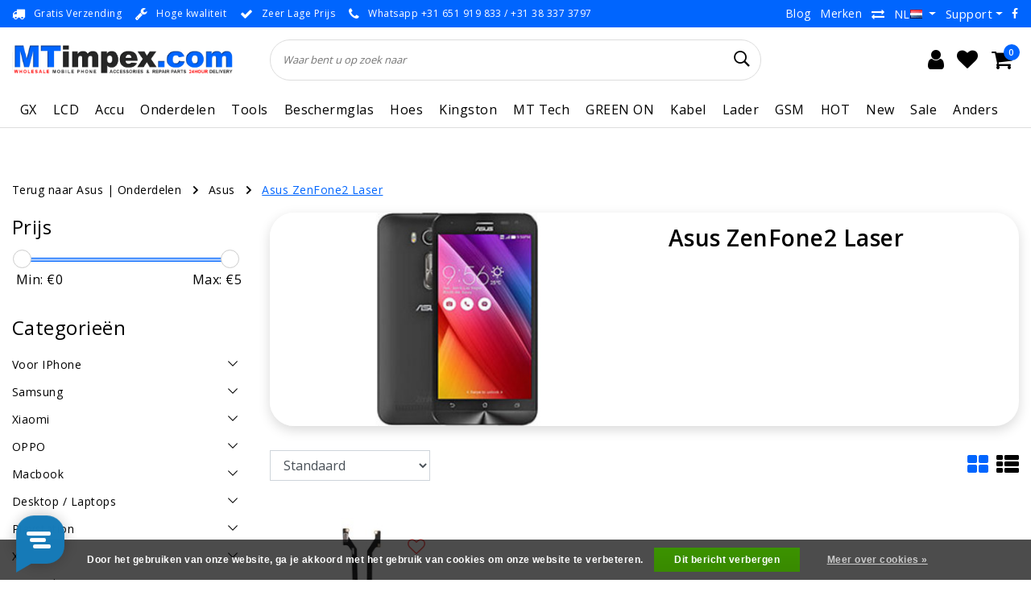

--- FILE ---
content_type: text/html;charset=utf-8
request_url: https://www.mtimpex.com/nl/onderdelen/asus/asus-zenfone2-laser/
body_size: 65875
content:
<!DOCTYPE html>
<html lang="nl">
  <head>
    <!--
		MTimpex.com by InStijl Media
    InStijl Media Unity Theme v2.1
    Theme by InStijl Media
    https://www.instijlmedia.nl
    
    If you are interested in our special offers or some customizaton, please contact us at info@instijlmedia.nl.
    -->
    
    <meta http-equiv="X-UA-Compatible" content="IE=Edge">
<title>Asus ZenFone2 Laser | MTimpex.com</title>
<meta name="description" content="Groothandel, Smartphone, mobiel, hoesjes, telefoonhoesjes, accessoires, smartphone groothandel, groothandel iphone, wholesale, telefoon, groothandel onderdelen,">
<meta name="keywords" content="Asus, ZenFone2, Laser, Groothandel, Smartphone, GSM, telefoon, gsm accessoires, cases, hoesjes, Beverwijk, iphone, hoesjes, mobiel,galaxy, tablet, mobiel, iphone, ipad, groothandel, onderdelen, sale, mt, zwolle, wholesale, hoesjes groothandel, lcd, r">
<meta name="HandheldFriendly" content="true">
<meta name="viewport" content="width=device-width, initial-scale=1, viewport-fit=cover">
<meta name="author" content="//www.instijlmedia.nl/">
<meta name="apple-mobile-web-app-capable" content="yes">
<meta name="apple-mobile-web-app-status-bar-style" content="white">
<meta name="author" content="//www.instijlmedia.nl/">
<meta name="theme-color" content="#ffffff">
<meta name="MobileOptimized" content="320">
<meta name="HandheldFriendly" content="true">
<link rel="icon" type="image/x-icon" href="https://cdn.webshopapp.com/shops/15250/themes/179020/v/1220320/assets/favicon.ico?20220323174145">
<link rel="apple-touch-icon" href="https://cdn.webshopapp.com/shops/15250/themes/179020/v/1220320/assets/favicon.ico?20220323174145">
<link rel="preconnect" href="//ajax.googleapis.com">
<link rel="preconnect" href="//cdn.webshopapp.com/">
<link rel="preconnect" href="//cdn.webshopapp.com/">	
<link rel="preconnect" href="//fonts.googleapis.com">
<link rel="preconnect" href="//fonts.gstatic.com" crossorigin>
<link rel="dns-prefetch" href="//ajax.googleapis.com">
<link rel="dns-prefetch" href="//cdn.webshopapp.com/">
<link rel="dns-prefetch" href="//cdn.webshopapp.com/">	
<link rel="dns-prefetch" href="//fonts.googleapis.com">
<link rel="dns-prefetch" href="//fonts.gstatic.com" crossorigin>

<meta property="fb:app_id" content="966242223397117"/>
<meta property="og:type" content="website"> 
<meta property="og:description" content="Groothandel, Smartphone, mobiel, hoesjes, telefoonhoesjes, accessoires, smartphone groothandel, groothandel iphone, wholesale, telefoon, groothandel onderdelen,">
<meta property="og:image" content="https://cdn.webshopapp.com/shops/15250/themes/179020/v/1243371/assets/logo.png?20220407132817">
<link href='//fonts.googleapis.com/css?family=Open%20Sans:100,400,600&display=swap' rel='stylesheet' type='text/css'>

<link rel="stylesheet" href="https://cdn.webshopapp.com/shops/15250/themes/179020/assets/ism-bootstrap-min.css?20251120134903" media="all" />
<link rel="stylesheet" href="https://cdn.webshopapp.com/shops/15250/themes/179020/assets/owl-carousel-min.css?20251120134903" media="all" />
<link rel="stylesheet" href="https://cdn.webshopapp.com/shops/15250/themes/179020/assets/stylesheet.css?20251120134903" media="all" />
<link rel="stylesheet" href="https://cdn.webshopapp.com/shops/15250/themes/179020/assets/main.css?20251120134903" media="all" />
<link rel="stylesheet" href="https://cdn.webshopapp.com/shops/15250/themes/179020/assets/media-queries.css?20251120134903" media="all" />
<link rel="stylesheet" href="https://cdn.webshopapp.com/shops/15250/themes/179020/assets/settings.css?20251120134903" media="all" /> 
    <script src="https://cdn.webshopapp.com/shops/15250/themes/179020/assets/jquery-3-1-1-min.js?20251120134903"></script>
  <script src="https://cdn.webshopapp.com/shops/15250/themes/179020/assets/owl-carousel-min.js?20251120134903"></script>

<script>
  var setSoldOut = "Uitverkocht";
	var countDate = new Date("Jan 26, 2022 16:00:00").getTime();
	
	var x = setInterval(function() {
	
	  var now = new Date().getTime();
	  var distance = countDate - now;    
	  var days = Math.floor(distance / (1000 * 60 * 60 * 24));
	  var hours = Math.floor((distance % (1000 * 60 * 60 * 24)) / (1000 * 60 * 60));
	  var minutes = Math.floor((distance % (1000 * 60 * 60)) / (1000 * 60));
	  var seconds = Math.floor((distance % (1000 * 60)) / 1000);
	    
    $('#timer-counter').html('<span>Deal eindigt in: ' + hours + ':' + minutes + ':' + seconds + '</span>')
	    
	  if (distance < 0) {
	    clearInterval(x);
      $('#timer-counter').html('<span>Deal verlopen</span>');
	  }
	}, 1000);
</script>

        <script type="application/ld+json">
			{
				"@context": "https://schema.org/",
				"@type": "Organization",
				"url": "https://www.mtimpex.com/nl/",
				"name": "MTimpex.com",
				"legalName": "MTimpex.com",
				"description": "Groothandel, Smartphone, mobiel, hoesjes, telefoonhoesjes, accessoires, smartphone groothandel, groothandel iphone, wholesale, telefoon, groothandel onderdelen,",
				"logo": "https://cdn.webshopapp.com/shops/15250/themes/179020/v/1243371/assets/logo.png?20220407132817",
				"image": "https://cdn.webshopapp.com/shops/15250/themes/179020/v/1243371/assets/logo.png?20220407132817",
				"contactPoint": {
					"@type": "ContactPoint",
					"contactType": "Customer service",
					"telephone": "+31 (0)38 3373797"
				}
			}
</script>  	    <script>var ism_blog = '0';</script>            <meta charset="utf-8"/>
<!-- [START] 'blocks/head.rain' -->
<!--

  (c) 2008-2026 Lightspeed Netherlands B.V.
  http://www.lightspeedhq.com
  Generated: 17-01-2026 @ 18:49:15

-->
<link rel="canonical" href="https://www.mtimpex.com/nl/onderdelen/asus/asus-zenfone2-laser/"/>
<link rel="alternate" href="https://www.mtimpex.com/nl/index.rss" type="application/rss+xml" title="Nieuwe producten"/>
<link href="https://cdn.webshopapp.com/assets/cookielaw.css?2025-02-20" rel="stylesheet" type="text/css"/>
<meta name="robots" content="noodp,noydir"/>
<meta name="google-site-verification" content="1XvTBDR7Hippu1OfSMsyRFb1-Sl72BoymABpxQZWLcw"/>
<meta property="og:url" content="https://www.mtimpex.com/nl/onderdelen/asus/asus-zenfone2-laser/?source=facebook"/>
<meta property="og:site_name" content="MTimpex.com"/>
<meta property="og:title" content="Asus ZenFone2 Laser"/>
<meta property="og:description" content="Groothandel, Smartphone, mobiel, hoesjes, telefoonhoesjes, accessoires, smartphone groothandel, groothandel iphone, wholesale, telefoon, groothandel onderdelen,"/>
<script>
(function(w,d,s,l,i){w[l]=w[l]||[];w[l].push({'gtm.start':
new Date().getTime(),event:'gtm.js'});var f=d.getElementsByTagName(s)[0],
j=d.createElement(s),dl=l!='dataLayer'?'&l='+l:'';j.async=true;j.src=
'https://www.googletagmanager.com/gtm.js?id='+i+dl;f.parentNode.insertBefore(j,f);
})(window,document,'script','dataLayer','GTM-KKGC942');
</script>
<!--[if lt IE 9]>
<script src="https://cdn.webshopapp.com/assets/html5shiv.js?2025-02-20"></script>
<![endif]-->
<!-- [END] 'blocks/head.rain' -->
    
      <meta name="apple-itunes-app" content="app-id=1444974932, affiliate-data=myAffiliateData, app-argument=myURL">
<!-- Start SmartBanner configuration -->
<meta name="apple-itunes-app" content="app-id=1444974932, affiliate-data=myAffiliateData, app-argument=myURL">
<meta name="google-play-app" content="app-id=com.mtimpex.mtimpex">


<meta name="smartbanner:title" content="MTimpex App">
<meta name="smartbanner:author" content="MTimpex">
<meta name="smartbanner:price" content="GRATIS">
<meta name="smartbanner:price-suffix-apple" content=" - In de App Store">
<meta name="smartbanner:price-suffix-google" content=" - In Google Play">
<meta name="smartbanner:button" content="OPEN">


<meta name="smartbanner:icon-apple" content="https://play-lh.googleusercontent.com/tH_uwC1dqVpUT6YZ8rIgO7cr7OrawiEAZQ1fwKgoFS16agL5B7NBgAKBlVsDHB9LBmo=w240-h480">
<meta name="smartbanner:icon-google" content="https://play-lh.googleusercontent.com/tH_uwC1dqVpUT6YZ8rIgO7cr7OrawiEAZQ1fwKgoFS16agL5B7NBgAKBlVsDHB9LBmo=w240-h480">

<meta name="smartbanner:button-url-google" content="https://play.google.com/store/apps/details?id=com.mtimpex.mtimpex">
<meta name="smartbanner:enabled-platforms" content="android">
<meta name="smartbanner:hide-path" content="/">
<meta name="smartbanner:hide-ttl" content="2592000000">

<link rel="stylesheet" href="https://cdn.apptonize.net/assets/smartbanner/20201130/smartbanner.min.css">
<script src="https://cdn.apptonize.net/assets/smartbanner/20201130/smartbanner.min.js"></script>

<style>
.smartbanner {
z-index: 2000;
line-height: 100%;
}
.smartbanner.smartbanner--android {
background: #F2F2F2;
box-shadow: none;
}
.smartbanner.smartbanner--android .smartbanner__info__title, .smartbanner.smartbanner--android .smartbanner__info__author, .smartbanner.smartbanner--android .smartbanner__info__price {
color: #000000;
text-shadow: none;
}
.smartbanner.smartbanner--android .smartbanner__button {
border-color: #F2F2F2 ;
box-shadow: none;
}
.smartbanner.smartbanner--android .smartbanner__button__label {
background: #F2F2F2 ;
border-color: #F2F2F2 ;
color: #0064FF;
}
</style>

<!-- End SmartBanner configuration -->

  </head>
 	<body class="body osx webkit">
    <script>
var google_tag_params = {
  ecomm_prodid: ['134864923'],
  ecomm_pagetype: 'category',
  ecomm_category: 'Asus ZenFone2 Laser',
  ecomm_totalvalue: 0.00,
};
</script>
<script>
window.dataLayer = window.dataLayer || [];
dataLayer.push({google_tag_params: window.google_tag_params});
</script>
              <div id="page" class="page page-">
      <div id="wrapper" class="wrapper">
              	        <div id="resMenu" class="sidenav"> 
  <div class="menu-text">
    <a href="https://www.mtimpex.com/" title="MTimpex.com">
    	<strong>MTimpex.com</strong>
    </a>
  </div>
  <div id="resMenuCloser" onclick="$('body, #resMenu, .btn-mobile.menu').removeClass('open');$('#resNav ul ul').removeClass('nav-active');">
    <span class="pe-7s-close"></span>
  </div>
  <div class="clear"></div>
  <div id="resNav">
    <ul class="categories list-unstyled p-0 m-0">
      <li class="item homepage">
        <a href="https://www.mtimpex.com/" title="MTimpex.com"><strong>Homepage</strong></a>
      </li>
            <li class="item category">
        <a href="https://www.mtimpex.com/nl/gx/" title="GX"><span>GX</span></a>
              </li>
            <li class="item category">
        <a href="" title="LCD " onclick="return false;"><span>LCD </span></a>
                <span class="pe-7s-angle-right"></span>
        <ul class="list-unstyled p-0 m-0">
          <li class="item goback">
        		<a href="" title="LCD " onclick="$(this).closest('ul').removeClass('nav-active');return false;"><i class="pe-7s-angle-left"></i><span class="text">Terug naar Menu</span></a>
          </li>
          <li class="item">
        		<a href="https://www.mtimpex.com/nl/lcd/" title="LCD "><strong>LCD </strong></a>
          </li>
                    <li class="item">
            <a href="" title="LCD voor IPhone" onclick="return false;"><span>LCD voor IPhone</span></a>
                        <span class="pe-7s-angle-right"></span>
            <ul class="list-unstyled p-0 m-0">
              <li class="item goback">
        				<a href="" title="LCD " onclick="$(this).closest('ul').removeClass('nav-active');return false;"><i class="pe-7s-angle-left"></i><span>Terug naar LCD </span></a>
          		</li>
              <li class="item">
                <a href="https://www.mtimpex.com/nl/lcd/lcd-voor-iphone/" title="LCD voor IPhone"><strong>LCD voor IPhone</strong></a>
              </li>
                            <li class="item">
                <a href="https://www.mtimpex.com/nl/lcd/lcd-voor-iphone/iphone-x/" title="IPhone X">IPhone X</a>
              </li>
                            <li class="item">
                <a href="https://www.mtimpex.com/nl/lcd/lcd-voor-iphone/iphone-xs/" title="IPhone XS">IPhone XS</a>
              </li>
                            <li class="item">
                <a href="https://www.mtimpex.com/nl/lcd/lcd-voor-iphone/iphone-xr/" title="IPhone XR">IPhone XR</a>
              </li>
                            <li class="item">
                <a href="https://www.mtimpex.com/nl/lcd/lcd-voor-iphone/iphone-xs-max/" title="IPhone XS Max">IPhone XS Max</a>
              </li>
                            <li class="item">
                <a href="https://www.mtimpex.com/nl/lcd/lcd-voor-iphone/iphone-11/" title="IPhone 11">IPhone 11</a>
              </li>
                            <li class="item">
                <a href="https://www.mtimpex.com/nl/lcd/lcd-voor-iphone/iphone-11-pro/" title="IPhone 11 Pro">IPhone 11 Pro</a>
              </li>
                            <li class="item">
                <a href="https://www.mtimpex.com/nl/lcd/lcd-voor-iphone/iphone-11-pro-max/" title="IPhone 11 Pro Max">IPhone 11 Pro Max</a>
              </li>
                            <li class="item">
                <a href="https://www.mtimpex.com/nl/lcd/lcd-voor-iphone/iphone-12-mini/" title="IPhone 12 Mini ">IPhone 12 Mini </a>
              </li>
                            <li class="item">
                <a href="https://www.mtimpex.com/nl/lcd/lcd-voor-iphone/iphone-12-12-pro/" title="IPhone 12 / 12 Pro ">IPhone 12 / 12 Pro </a>
              </li>
                            <li class="item">
                <a href="https://www.mtimpex.com/nl/lcd/lcd-voor-iphone/iphone-12-pro-max/" title="IPhone 12 Pro Max">IPhone 12 Pro Max</a>
              </li>
                            <li class="item">
                <a href="https://www.mtimpex.com/nl/lcd/lcd-voor-iphone/iphone-13-mini/" title="IPhone 13 Mini">IPhone 13 Mini</a>
              </li>
                            <li class="item">
                <a href="https://www.mtimpex.com/nl/lcd/lcd-voor-iphone/iphone-13/" title="IPhone 13">IPhone 13</a>
              </li>
                            <li class="item">
                <a href="https://www.mtimpex.com/nl/lcd/lcd-voor-iphone/iphone-13-pro/" title="IPhone 13 Pro">IPhone 13 Pro</a>
              </li>
                            <li class="item">
                <a href="https://www.mtimpex.com/nl/lcd/lcd-voor-iphone/iphone-13-pro-max/" title="IPhone 13 Pro Max">IPhone 13 Pro Max</a>
              </li>
                            <li class="item">
                <a href="https://www.mtimpex.com/nl/lcd/lcd-voor-iphone/iphone-14/" title="IPhone 14">IPhone 14</a>
              </li>
                            <li class="item">
                <a href="https://www.mtimpex.com/nl/lcd/lcd-voor-iphone/iphone-14-plus/" title="IPhone 14 Plus">IPhone 14 Plus</a>
              </li>
                            <li class="item">
                <a href="https://www.mtimpex.com/nl/lcd/lcd-voor-iphone/iphone-14-pro/" title="IPhone 14 Pro">IPhone 14 Pro</a>
              </li>
                            <li class="item">
                <a href="https://www.mtimpex.com/nl/lcd/lcd-voor-iphone/iphone-14-pro-max/" title="IPhone 14 Pro Max">IPhone 14 Pro Max</a>
              </li>
                            <li class="item">
                <a href="https://www.mtimpex.com/nl/lcd/lcd-voor-iphone/iphone-15/" title="IPhone 15">IPhone 15</a>
              </li>
                            <li class="item">
                <a href="https://www.mtimpex.com/nl/lcd/lcd-voor-iphone/iphone-15-plus/" title="IPhone 15 Plus">IPhone 15 Plus</a>
              </li>
                            <li class="item">
                <a href="https://www.mtimpex.com/nl/lcd/lcd-voor-iphone/iphone-15-pro/" title="IPhone 15 Pro">IPhone 15 Pro</a>
              </li>
                            <li class="item">
                <a href="https://www.mtimpex.com/nl/lcd/lcd-voor-iphone/iphone-15-pro-max/" title="IPhone 15 Pro Max">IPhone 15 Pro Max</a>
              </li>
                            <li class="item">
                <a href="https://www.mtimpex.com/nl/lcd/lcd-voor-iphone/iphone-16e/" title="IPhone 16e">IPhone 16e</a>
              </li>
                            <li class="item">
                <a href="https://www.mtimpex.com/nl/lcd/lcd-voor-iphone/iphone-16/" title="IPhone 16">IPhone 16</a>
              </li>
                            <li class="item">
                <a href="https://www.mtimpex.com/nl/lcd/lcd-voor-iphone/iphone-16-plus/" title="IPhone 16 Plus">IPhone 16 Plus</a>
              </li>
                            <li class="item">
                <a href="https://www.mtimpex.com/nl/lcd/lcd-voor-iphone/iphone-16-pro/" title="IPhone 16 Pro">IPhone 16 Pro</a>
              </li>
                            <li class="item">
                <a href="https://www.mtimpex.com/nl/lcd/lcd-voor-iphone/iphone-16-pro-max/" title="IPhone 16 Pro Max">IPhone 16 Pro Max</a>
              </li>
                            <li class="item">
                <a href="https://www.mtimpex.com/nl/lcd/lcd-voor-iphone/iphone-8-plus/" title="IPhone 8 Plus">IPhone 8 Plus</a>
              </li>
                            <li class="item">
                <a href="https://www.mtimpex.com/nl/lcd/lcd-voor-iphone/iphone-se-2022/" title="IPhone SE 2022">IPhone SE 2022</a>
              </li>
                            <li class="item">
                <a href="https://www.mtimpex.com/nl/lcd/lcd-voor-iphone/iphone-8-se-2020/" title="IPhone 8 / SE 2020 ">IPhone 8 / SE 2020 </a>
              </li>
                            <li class="item">
                <a href="https://www.mtimpex.com/nl/lcd/lcd-voor-iphone/iphone-7-plus/" title="IPhone 7 Plus">IPhone 7 Plus</a>
              </li>
                            <li class="item">
                <a href="https://www.mtimpex.com/nl/lcd/lcd-voor-iphone/iphone-7/" title="IPhone 7">IPhone 7</a>
              </li>
                            <li class="item">
                <a href="https://www.mtimpex.com/nl/lcd/lcd-voor-iphone/iphone-6s-plus/" title="IPhone 6S Plus">IPhone 6S Plus</a>
              </li>
                            <li class="item">
                <a href="https://www.mtimpex.com/nl/lcd/lcd-voor-iphone/iphone-6s/" title="IPhone 6S">IPhone 6S</a>
              </li>
                            <li class="item">
                <a href="https://www.mtimpex.com/nl/lcd/lcd-voor-iphone/iphone-6-plus/" title="IPhone 6 Plus">IPhone 6 Plus</a>
              </li>
                            <li class="item">
                <a href="https://www.mtimpex.com/nl/lcd/lcd-voor-iphone/iphone-6/" title="IPhone 6">IPhone 6</a>
              </li>
                            <li class="item">
                <a href="https://www.mtimpex.com/nl/lcd/lcd-voor-iphone/iphone-5s-se/" title="IPhone 5S / SE">IPhone 5S / SE</a>
              </li>
                            <li class="item">
                <a href="https://www.mtimpex.com/nl/lcd/lcd-voor-iphone/iphone-5c/" title="IPhone 5C">IPhone 5C</a>
              </li>
                            <li class="item">
                <a href="https://www.mtimpex.com/nl/lcd/lcd-voor-iphone/iphone-5/" title="IPhone 5">IPhone 5</a>
              </li>
                            <li class="item">
                <a href="https://www.mtimpex.com/nl/lcd/lcd-voor-iphone/iphone-4-4s/" title="IPhone 4 / 4S">IPhone 4 / 4S</a>
              </li>
                            <li class="item">
                <a href="https://www.mtimpex.com/nl/lcd/lcd-voor-iphone/iphone-3gs/" title="IPhone 3GS">IPhone 3GS</a>
              </li>
                            <li class="item">
                <a href="https://www.mtimpex.com/nl/lcd/lcd-voor-iphone/iphone-3g/" title="IPhone 3G">IPhone 3G</a>
              </li>
                          </ul>
                      </li>
                    <li class="item">
            <a href="" title="LCD Samsung" onclick="return false;"><span>LCD Samsung</span></a>
                        <span class="pe-7s-angle-right"></span>
            <ul class="list-unstyled p-0 m-0">
              <li class="item goback">
        				<a href="" title="LCD " onclick="$(this).closest('ul').removeClass('nav-active');return false;"><i class="pe-7s-angle-left"></i><span>Terug naar LCD </span></a>
          		</li>
              <li class="item">
                <a href="https://www.mtimpex.com/nl/lcd/lcd-samsung/" title="LCD Samsung"><strong>LCD Samsung</strong></a>
              </li>
                            <li class="item">
                <a href="https://www.mtimpex.com/nl/lcd/lcd-samsung/galaxy-s-series/" title="Galaxy S Series">Galaxy S Series</a>
              </li>
                            <li class="item">
                <a href="https://www.mtimpex.com/nl/lcd/lcd-samsung/galaxy-a-series/" title="Galaxy A Series">Galaxy A Series</a>
              </li>
                            <li class="item">
                <a href="https://www.mtimpex.com/nl/lcd/lcd-samsung/galaxy-j-serie/" title="Galaxy J Serie">Galaxy J Serie</a>
              </li>
                            <li class="item">
                <a href="https://www.mtimpex.com/nl/lcd/lcd-samsung/galaxy-note-serie/" title="Galaxy Note Serie">Galaxy Note Serie</a>
              </li>
                            <li class="item">
                <a href="https://www.mtimpex.com/nl/lcd/lcd-samsung/xcover-serie/" title="Xcover Serie">Xcover Serie</a>
              </li>
                            <li class="item">
                <a href="https://www.mtimpex.com/nl/lcd/lcd-samsung/galaxy-fold-serie/" title="Galaxy Fold Serie">Galaxy Fold Serie</a>
              </li>
                            <li class="item">
                <a href="https://www.mtimpex.com/nl/lcd/lcd-samsung/gear-fit2/" title="Gear Fit2">Gear Fit2</a>
              </li>
                            <li class="item">
                <a href="https://www.mtimpex.com/nl/lcd/lcd-samsung/galaxy-m-serie/" title="Galaxy M Serie">Galaxy M Serie</a>
              </li>
                            <li class="item">
                <a href="https://www.mtimpex.com/nl/lcd/lcd-samsung/overige-modellen/" title="Overige Modellen">Overige Modellen</a>
              </li>
                          </ul>
                      </li>
                    <li class="item">
            <a href="" title="LCD Xiaomi " onclick="return false;"><span>LCD Xiaomi </span></a>
                        <span class="pe-7s-angle-right"></span>
            <ul class="list-unstyled p-0 m-0">
              <li class="item goback">
        				<a href="" title="LCD " onclick="$(this).closest('ul').removeClass('nav-active');return false;"><i class="pe-7s-angle-left"></i><span>Terug naar LCD </span></a>
          		</li>
              <li class="item">
                <a href="https://www.mtimpex.com/nl/lcd/lcd-xiaomi/" title="LCD Xiaomi "><strong>LCD Xiaomi </strong></a>
              </li>
                            <li class="item">
                <a href="https://www.mtimpex.com/nl/lcd/lcd-xiaomi/xiaomi-series/" title="Xiaomi Series">Xiaomi Series</a>
              </li>
                            <li class="item">
                <a href="https://www.mtimpex.com/nl/lcd/lcd-xiaomi/xiaomi-redmi-series/" title="Xiaomi Redmi Series">Xiaomi Redmi Series</a>
              </li>
                            <li class="item">
                <a href="https://www.mtimpex.com/nl/lcd/lcd-xiaomi/xiaomi-redmi-note-series/" title="Xiaomi Redmi Note Series">Xiaomi Redmi Note Series</a>
              </li>
                            <li class="item">
                <a href="https://www.mtimpex.com/nl/lcd/lcd-xiaomi/xiaomi-mi-series/" title="Xiaomi MI Series">Xiaomi MI Series</a>
              </li>
                            <li class="item">
                <a href="https://www.mtimpex.com/nl/lcd/lcd-xiaomi/xiaomi-poco-series/" title="Xiaomi Poco Series">Xiaomi Poco Series</a>
              </li>
                            <li class="item">
                <a href="https://www.mtimpex.com/nl/lcd/lcd-xiaomi/xiaomi-pad-series/" title="Xiaomi Pad Series">Xiaomi Pad Series</a>
              </li>
                            <li class="item">
                <a href="https://www.mtimpex.com/nl/lcd/lcd-xiaomi/redmi-k-series/" title="Redmi K Series">Redmi K Series</a>
              </li>
                            <li class="item">
                <a href="https://www.mtimpex.com/nl/lcd/lcd-xiaomi/shark-series/" title="Shark Series">Shark Series</a>
              </li>
                          </ul>
                      </li>
                    <li class="item">
            <a href="" title="LCD Google Pixel " onclick="return false;"><span>LCD Google Pixel </span></a>
                        <span class="pe-7s-angle-right"></span>
            <ul class="list-unstyled p-0 m-0">
              <li class="item goback">
        				<a href="" title="LCD " onclick="$(this).closest('ul').removeClass('nav-active');return false;"><i class="pe-7s-angle-left"></i><span>Terug naar LCD </span></a>
          		</li>
              <li class="item">
                <a href="https://www.mtimpex.com/nl/lcd/lcd-google-pixel/" title="LCD Google Pixel "><strong>LCD Google Pixel </strong></a>
              </li>
                            <li class="item">
                <a href="https://www.mtimpex.com/nl/lcd/lcd-google-pixel/google-pixel-10-pro-xl/" title="Google Pixel 10 Pro XL">Google Pixel 10 Pro XL</a>
              </li>
                            <li class="item">
                <a href="https://www.mtimpex.com/nl/lcd/lcd-google-pixel/google-pixel-10-pro/" title="Google Pixel 10 Pro">Google Pixel 10 Pro</a>
              </li>
                            <li class="item">
                <a href="https://www.mtimpex.com/nl/lcd/lcd-google-pixel/google-pixel-10/" title="Google Pixel 10">Google Pixel 10</a>
              </li>
                            <li class="item">
                <a href="https://www.mtimpex.com/nl/lcd/lcd-google-pixel/google-pixel-9a/" title="Google Pixel 9a">Google Pixel 9a</a>
              </li>
                            <li class="item">
                <a href="https://www.mtimpex.com/nl/lcd/lcd-google-pixel/google-pixel-9-pro-xl/" title="Google Pixel 9 Pro XL">Google Pixel 9 Pro XL</a>
              </li>
                            <li class="item">
                <a href="https://www.mtimpex.com/nl/lcd/lcd-google-pixel/google-pixel-9-pro/" title="Google Pixel 9 Pro">Google Pixel 9 Pro</a>
              </li>
                            <li class="item">
                <a href="https://www.mtimpex.com/nl/lcd/lcd-google-pixel/google-pixel-9/" title="Google pixel 9">Google pixel 9</a>
              </li>
                            <li class="item">
                <a href="https://www.mtimpex.com/nl/lcd/lcd-google-pixel/google-pixel-8a/" title="Google Pixel 8a">Google Pixel 8a</a>
              </li>
                            <li class="item">
                <a href="https://www.mtimpex.com/nl/lcd/lcd-google-pixel/google-pixel-8-pro/" title="Google Pixel 8 Pro">Google Pixel 8 Pro</a>
              </li>
                            <li class="item">
                <a href="https://www.mtimpex.com/nl/lcd/lcd-google-pixel/google-pixel-8/" title="Google Pixel 8">Google Pixel 8</a>
              </li>
                            <li class="item">
                <a href="https://www.mtimpex.com/nl/lcd/lcd-google-pixel/google-pixel-7a/" title="Google Pixel 7a">Google Pixel 7a</a>
              </li>
                            <li class="item">
                <a href="https://www.mtimpex.com/nl/lcd/lcd-google-pixel/google-pixel-7-pro/" title="Google Pixel 7 Pro">Google Pixel 7 Pro</a>
              </li>
                            <li class="item">
                <a href="https://www.mtimpex.com/nl/lcd/lcd-google-pixel/google-pixel-7/" title="Google Pixel 7">Google Pixel 7</a>
              </li>
                            <li class="item">
                <a href="https://www.mtimpex.com/nl/lcd/lcd-google-pixel/google-pixel-6a/" title="Google Pixel 6a">Google Pixel 6a</a>
              </li>
                            <li class="item">
                <a href="https://www.mtimpex.com/nl/lcd/lcd-google-pixel/google-pixel-6-pro/" title="Google Pixel 6 Pro">Google Pixel 6 Pro</a>
              </li>
                            <li class="item">
                <a href="https://www.mtimpex.com/nl/lcd/lcd-google-pixel/google-pixel-6/" title="Google Pixel 6">Google Pixel 6</a>
              </li>
                            <li class="item">
                <a href="https://www.mtimpex.com/nl/lcd/lcd-google-pixel/google-pixel-5/" title="Google Pixel 5">Google Pixel 5</a>
              </li>
                            <li class="item">
                <a href="https://www.mtimpex.com/nl/lcd/lcd-google-pixel/google-pixel-4/" title="Google Pixel 4">Google Pixel 4</a>
              </li>
                            <li class="item">
                <a href="https://www.mtimpex.com/nl/lcd/lcd-google-pixel/google-pixel-3/" title="Google Pixel 3">Google Pixel 3</a>
              </li>
                            <li class="item">
                <a href="https://www.mtimpex.com/nl/lcd/lcd-google-pixel/google-pixel-2/" title="Google Pixel 2">Google Pixel 2</a>
              </li>
                          </ul>
                      </li>
                    <li class="item">
            <a href="" title="LCD Oppo" onclick="return false;"><span>LCD Oppo</span></a>
                        <span class="pe-7s-angle-right"></span>
            <ul class="list-unstyled p-0 m-0">
              <li class="item goback">
        				<a href="" title="LCD " onclick="$(this).closest('ul').removeClass('nav-active');return false;"><i class="pe-7s-angle-left"></i><span>Terug naar LCD </span></a>
          		</li>
              <li class="item">
                <a href="https://www.mtimpex.com/nl/lcd/lcd-oppo/" title="LCD Oppo"><strong>LCD Oppo</strong></a>
              </li>
                            <li class="item">
                <a href="https://www.mtimpex.com/nl/lcd/lcd-oppo/oppo-a-serie/" title="OPPO A Serie">OPPO A Serie</a>
              </li>
                            <li class="item">
                <a href="https://www.mtimpex.com/nl/lcd/lcd-oppo/oppo-find-serie/" title="OPPO Find Serie">OPPO Find Serie</a>
              </li>
                            <li class="item">
                <a href="https://www.mtimpex.com/nl/lcd/lcd-oppo/oppo-reno-serie/" title="OPPO Reno Serie">OPPO Reno Serie</a>
              </li>
                            <li class="item">
                <a href="https://www.mtimpex.com/nl/lcd/lcd-oppo/oppo-f-serie/" title="OPPO F Serie">OPPO F Serie</a>
              </li>
                            <li class="item">
                <a href="https://www.mtimpex.com/nl/lcd/lcd-oppo/oppo-k-serie/" title="OPPO K Serie">OPPO K Serie</a>
              </li>
                            <li class="item">
                <a href="https://www.mtimpex.com/nl/lcd/lcd-oppo/oppo-r-serie/" title="OPPO R Serie">OPPO R Serie</a>
              </li>
                          </ul>
                      </li>
                    <li class="item">
            <a href="" title="LCD Realme" onclick="return false;"><span>LCD Realme</span></a>
                        <span class="pe-7s-angle-right"></span>
            <ul class="list-unstyled p-0 m-0">
              <li class="item goback">
        				<a href="" title="LCD " onclick="$(this).closest('ul').removeClass('nav-active');return false;"><i class="pe-7s-angle-left"></i><span>Terug naar LCD </span></a>
          		</li>
              <li class="item">
                <a href="https://www.mtimpex.com/nl/lcd/lcd-realme/" title="LCD Realme"><strong>LCD Realme</strong></a>
              </li>
                            <li class="item">
                <a href="https://www.mtimpex.com/nl/lcd/lcd-realme/realme-14-serie/" title="Realme 14 Serie">Realme 14 Serie</a>
              </li>
                            <li class="item">
                <a href="https://www.mtimpex.com/nl/lcd/lcd-realme/realme-12-serie/" title="Realme 12 Serie">Realme 12 Serie</a>
              </li>
                            <li class="item">
                <a href="https://www.mtimpex.com/nl/lcd/lcd-realme/realme-11-serie/" title="Realme 11 Serie">Realme 11 Serie</a>
              </li>
                            <li class="item">
                <a href="https://www.mtimpex.com/nl/lcd/lcd-realme/realme-10-serie/" title="Realme 10 Serie">Realme 10 Serie</a>
              </li>
                            <li class="item">
                <a href="https://www.mtimpex.com/nl/lcd/lcd-realme/realme-9-serie/" title="Realme 9 Serie">Realme 9 Serie</a>
              </li>
                            <li class="item">
                <a href="https://www.mtimpex.com/nl/lcd/lcd-realme/realme-8-serie/" title="Realme 8 Serie">Realme 8 Serie</a>
              </li>
                            <li class="item">
                <a href="https://www.mtimpex.com/nl/lcd/lcd-realme/realme-7-serie/" title="Realme 7 Serie">Realme 7 Serie</a>
              </li>
                            <li class="item">
                <a href="https://www.mtimpex.com/nl/lcd/lcd-realme/realme-6-serie/" title="Realme 6 Serie">Realme 6 Serie</a>
              </li>
                            <li class="item">
                <a href="https://www.mtimpex.com/nl/lcd/lcd-realme/realme-5-serie/" title="Realme 5 Serie">Realme 5 Serie</a>
              </li>
                            <li class="item">
                <a href="https://www.mtimpex.com/nl/lcd/lcd-realme/realme-c-series/" title="Realme C series">Realme C series</a>
              </li>
                            <li class="item">
                <a href="https://www.mtimpex.com/nl/lcd/lcd-realme/realme-v-serie/" title="Realme V Serie">Realme V Serie</a>
              </li>
                            <li class="item">
                <a href="https://www.mtimpex.com/nl/lcd/lcd-realme/realme-narzo-serie/" title="Realme Narzo Serie">Realme Narzo Serie</a>
              </li>
                            <li class="item">
                <a href="https://www.mtimpex.com/nl/lcd/lcd-realme/realme-gt-serie/" title="Realme GT Serie">Realme GT Serie</a>
              </li>
                            <li class="item">
                <a href="https://www.mtimpex.com/nl/lcd/lcd-realme/realme-x50/" title="Realme X50 ">Realme X50 </a>
              </li>
                            <li class="item">
                <a href="https://www.mtimpex.com/nl/lcd/lcd-realme/realme-q5i/" title="Realme Q5i">Realme Q5i</a>
              </li>
                          </ul>
                      </li>
                    <li class="item">
            <a href="" title="LCD Huawei" onclick="return false;"><span>LCD Huawei</span></a>
                        <span class="pe-7s-angle-right"></span>
            <ul class="list-unstyled p-0 m-0">
              <li class="item goback">
        				<a href="" title="LCD " onclick="$(this).closest('ul').removeClass('nav-active');return false;"><i class="pe-7s-angle-left"></i><span>Terug naar LCD </span></a>
          		</li>
              <li class="item">
                <a href="https://www.mtimpex.com/nl/lcd/lcd-huawei/" title="LCD Huawei"><strong>LCD Huawei</strong></a>
              </li>
                            <li class="item">
                <a href="https://www.mtimpex.com/nl/lcd/lcd-huawei/p-smart-series/" title="P Smart Series">P Smart Series</a>
              </li>
                            <li class="item">
                <a href="https://www.mtimpex.com/nl/lcd/lcd-huawei/p-serie/" title="P Serie">P Serie</a>
              </li>
                            <li class="item">
                <a href="https://www.mtimpex.com/nl/lcd/lcd-huawei/mate-serie/" title="Mate Serie">Mate Serie</a>
              </li>
                            <li class="item">
                <a href="https://www.mtimpex.com/nl/lcd/lcd-huawei/y-series/" title="Y Series">Y Series</a>
              </li>
                            <li class="item">
                <a href="https://www.mtimpex.com/nl/lcd/lcd-huawei/nova-serie/" title="Nova Serie">Nova Serie</a>
              </li>
                            <li class="item">
                <a href="https://www.mtimpex.com/nl/lcd/lcd-huawei/g-serie/" title="G Serie">G Serie</a>
              </li>
                            <li class="item">
                <a href="https://www.mtimpex.com/nl/lcd/lcd-huawei/enjoy-serie/" title="Enjoy Serie">Enjoy Serie</a>
              </li>
                          </ul>
                      </li>
                    <li class="item">
            <a href="" title="LCD Laptop" onclick="return false;"><span>LCD Laptop</span></a>
                        <span class="pe-7s-angle-right"></span>
            <ul class="list-unstyled p-0 m-0">
              <li class="item goback">
        				<a href="" title="LCD " onclick="$(this).closest('ul').removeClass('nav-active');return false;"><i class="pe-7s-angle-left"></i><span>Terug naar LCD </span></a>
          		</li>
              <li class="item">
                <a href="https://www.mtimpex.com/nl/lcd/lcd-laptop/" title="LCD Laptop"><strong>LCD Laptop</strong></a>
              </li>
                            <li class="item">
                <a href="https://www.mtimpex.com/nl/lcd/lcd-laptop/116/" title="11,6&quot;">11,6&quot;</a>
              </li>
                            <li class="item">
                <a href="https://www.mtimpex.com/nl/lcd/lcd-laptop/125/" title="12,5&quot;">12,5&quot;</a>
              </li>
                            <li class="item">
                <a href="https://www.mtimpex.com/nl/lcd/lcd-laptop/131/" title="13,1&quot;">13,1&quot;</a>
              </li>
                            <li class="item">
                <a href="https://www.mtimpex.com/nl/lcd/lcd-laptop/133/" title="13,3&quot;">13,3&quot;</a>
              </li>
                            <li class="item">
                <a href="https://www.mtimpex.com/nl/lcd/lcd-laptop/140/" title="14,0&quot;">14,0&quot;</a>
              </li>
                            <li class="item">
                <a href="https://www.mtimpex.com/nl/lcd/lcd-laptop/141/" title="14,1&quot;">14,1&quot;</a>
              </li>
                            <li class="item">
                <a href="https://www.mtimpex.com/nl/lcd/lcd-laptop/156/" title="15,6&quot;">15,6&quot;</a>
              </li>
                            <li class="item">
                <a href="https://www.mtimpex.com/nl/lcd/lcd-laptop/173/" title="17,3&quot;">17,3&quot;</a>
              </li>
                          </ul>
                      </li>
                    <li class="item">
            <a href="" title="LCD Samsung Tablets" onclick="return false;"><span>LCD Samsung Tablets</span></a>
                        <span class="pe-7s-angle-right"></span>
            <ul class="list-unstyled p-0 m-0">
              <li class="item goback">
        				<a href="" title="LCD " onclick="$(this).closest('ul').removeClass('nav-active');return false;"><i class="pe-7s-angle-left"></i><span>Terug naar LCD </span></a>
          		</li>
              <li class="item">
                <a href="https://www.mtimpex.com/nl/lcd/lcd-samsung-tablets/" title="LCD Samsung Tablets"><strong>LCD Samsung Tablets</strong></a>
              </li>
                            <li class="item">
                <a href="https://www.mtimpex.com/nl/lcd/lcd-samsung-tablets/tab-s9-fe-plus-x610-x615b/" title="Tab S9 FE Plus X610 / X615B">Tab S9 FE Plus X610 / X615B</a>
              </li>
                            <li class="item">
                <a href="https://www.mtimpex.com/nl/lcd/lcd-samsung-tablets/tab-s7-2020-t870-t875/" title="Tab S7 2020  T870 / T875 ">Tab S7 2020  T870 / T875 </a>
              </li>
                            <li class="item">
                <a href="https://www.mtimpex.com/nl/lcd/lcd-samsung-tablets/tab-s6-2019-t865-t860/" title="Tab S6 2019 T865 / T860 ">Tab S6 2019 T865 / T860 </a>
              </li>
                            <li class="item">
                <a href="https://www.mtimpex.com/nl/lcd/lcd-samsung-tablets/tab-s6-lite-2020-p610-p615/" title="Tab S6 Lite 2020 P610 / P615 ">Tab S6 Lite 2020 P610 / P615 </a>
              </li>
                            <li class="item">
                <a href="https://www.mtimpex.com/nl/lcd/lcd-samsung-tablets/tab-s4-2018-t835/" title="Tab S4 2018 T835 ">Tab S4 2018 T835 </a>
              </li>
                            <li class="item">
                <a href="https://www.mtimpex.com/nl/lcd/lcd-samsung-tablets/tab-s2-2015-t810-t815/" title="Tab S2 2015 T810 / T815 ">Tab S2 2015 T810 / T815 </a>
              </li>
                            <li class="item">
                <a href="https://www.mtimpex.com/nl/lcd/lcd-samsung-tablets/tab-a9-plus-x210-x215/" title="Tab A9 Plus X210 / X215">Tab A9 Plus X210 / X215</a>
              </li>
                            <li class="item">
                <a href="https://www.mtimpex.com/nl/lcd/lcd-samsung-tablets/tab-a9-x110-x115/" title="Tab A9 X110 / X115">Tab A9 X110 / X115</a>
              </li>
                            <li class="item">
                <a href="https://www.mtimpex.com/nl/lcd/lcd-samsung-tablets/tab-a8-105-2021-x200/" title="Tab A8 10.5 2021 X200">Tab A8 10.5 2021 X200</a>
              </li>
                            <li class="item">
                <a href="https://www.mtimpex.com/nl/lcd/lcd-samsung-tablets/tab-a7-2020-t500-t505/" title="Tab A7 2020 T500 / T505 ">Tab A7 2020 T500 / T505 </a>
              </li>
                            <li class="item">
                <a href="https://www.mtimpex.com/nl/lcd/lcd-samsung-tablets/tab-a7-lite-2021-t220/" title="Tab A7 Lite 2021 T220 ">Tab A7 Lite 2021 T220 </a>
              </li>
                            <li class="item">
                <a href="https://www.mtimpex.com/nl/lcd/lcd-samsung-tablets/tab-a-2019-t590-t595/" title="Tab A 2019 T590 / T595">Tab A 2019 T590 / T595</a>
              </li>
                            <li class="item">
                <a href="https://www.mtimpex.com/nl/lcd/lcd-samsung-tablets/tab-a-2019-t510-t515/" title="Tab A 2019 T510 / T515 ">Tab A 2019 T510 / T515 </a>
              </li>
                            <li class="item">
                <a href="https://www.mtimpex.com/nl/lcd/lcd-samsung-tablets/tab-a-2016-t580-t585/" title="Tab A 2016 T580 / T585 ">Tab A 2016 T580 / T585 </a>
              </li>
                            <li class="item">
                <a href="https://www.mtimpex.com/nl/lcd/lcd-samsung-tablets/tab-a-2015-t550/" title="Tab A 2015 T550">Tab A 2015 T550</a>
              </li>
                            <li class="item">
                <a href="https://www.mtimpex.com/nl/lcd/lcd-samsung-tablets/tab-a-80-2020-t307u/" title="Tab A 8.0 2020 T307U">Tab A 8.0 2020 T307U</a>
              </li>
                            <li class="item">
                <a href="https://www.mtimpex.com/nl/lcd/lcd-samsung-tablets/tab-80-2019-t295/" title="Tab 8.0 2019 T295">Tab 8.0 2019 T295</a>
              </li>
                            <li class="item">
                <a href="https://www.mtimpex.com/nl/lcd/lcd-samsung-tablets/tab-a-2019-t290/" title="Tab A 2019 T290">Tab A 2019 T290</a>
              </li>
                            <li class="item">
                <a href="https://www.mtimpex.com/nl/lcd/lcd-samsung-tablets/tab-a-2016-t285/" title="Tab A 2016 T285">Tab A 2016 T285</a>
              </li>
                            <li class="item">
                <a href="https://www.mtimpex.com/nl/lcd/lcd-samsung-tablets/tab-active-3-t570-t575/" title="Tab Active 3  T570/T575">Tab Active 3  T570/T575</a>
              </li>
                            <li class="item">
                <a href="https://www.mtimpex.com/nl/lcd/lcd-samsung-tablets/tab-active-2-2017-t395/" title="Tab Active 2 2017 T395">Tab Active 2 2017 T395</a>
              </li>
                          </ul>
                      </li>
                    <li class="item">
            <a href="" title="LCD voor IPad" onclick="return false;"><span>LCD voor IPad</span></a>
                        <span class="pe-7s-angle-right"></span>
            <ul class="list-unstyled p-0 m-0">
              <li class="item goback">
        				<a href="" title="LCD " onclick="$(this).closest('ul').removeClass('nav-active');return false;"><i class="pe-7s-angle-left"></i><span>Terug naar LCD </span></a>
          		</li>
              <li class="item">
                <a href="https://www.mtimpex.com/nl/lcd/lcd-voor-ipad/" title="LCD voor IPad"><strong>LCD voor IPad</strong></a>
              </li>
                            <li class="item">
                <a href="https://www.mtimpex.com/nl/lcd/lcd-voor-ipad/ipad-pro-3-11-inch-2021/" title="IPad Pro 3 11-Inch 2021">IPad Pro 3 11-Inch 2021</a>
              </li>
                            <li class="item">
                <a href="https://www.mtimpex.com/nl/lcd/lcd-voor-ipad/ipad-pro-4-129-inch-2020/" title="IPad Pro 4 12.9-Inch 2020">IPad Pro 4 12.9-Inch 2020</a>
              </li>
                            <li class="item">
                <a href="https://www.mtimpex.com/nl/lcd/lcd-voor-ipad/ipadpro-2-11-inch-2020/" title="IPad Pro 2 11-inch 2020">IPad Pro 2 11-inch 2020</a>
              </li>
                            <li class="item">
                <a href="https://www.mtimpex.com/nl/lcd/lcd-voor-ipad/ipad-pro-3-129-inch-2018/" title="IPad Pro 3 12.9-Inch 2018">IPad Pro 3 12.9-Inch 2018</a>
              </li>
                            <li class="item">
                <a href="https://www.mtimpex.com/nl/lcd/lcd-voor-ipad/ipad-pro-11-inch-2018/" title="IPad Pro 11-Inch 2018">IPad Pro 11-Inch 2018</a>
              </li>
                            <li class="item">
                <a href="https://www.mtimpex.com/nl/lcd/lcd-voor-ipad/ipad-pro-2-129-inch-2017/" title="IPad Pro 2 12.9-Inch 2017">IPad Pro 2 12.9-Inch 2017</a>
              </li>
                            <li class="item">
                <a href="https://www.mtimpex.com/nl/lcd/lcd-voor-ipad/ipad-pro-105-inch-2017/" title="IPad Pro 10.5-Inch 2017">IPad Pro 10.5-Inch 2017</a>
              </li>
                            <li class="item">
                <a href="https://www.mtimpex.com/nl/lcd/lcd-voor-ipad/ipad-pro-97-inch-2016/" title="IPad Pro 9.7-Inch 2016">IPad Pro 9.7-Inch 2016</a>
              </li>
                            <li class="item">
                <a href="https://www.mtimpex.com/nl/lcd/lcd-voor-ipad/ipad-pro-129-inch-2015/" title="IPad Pro 12.9-Inch 2015">IPad Pro 12.9-Inch 2015</a>
              </li>
                            <li class="item">
                <a href="https://www.mtimpex.com/nl/lcd/lcd-voor-ipad/ipad-air-3-105-inch-2019/" title="IPad Air 3 10.5 Inch 2019">IPad Air 3 10.5 Inch 2019</a>
              </li>
                            <li class="item">
                <a href="https://www.mtimpex.com/nl/lcd/lcd-voor-ipad/ipad-air-2-97-inch-2014/" title="IPad Air 2 9.7 Inch 2014">IPad Air 2 9.7 Inch 2014</a>
              </li>
                            <li class="item">
                <a href="https://www.mtimpex.com/nl/lcd/lcd-voor-ipad/ipad-air-97-inch-2013/" title="IPad Air 9.7 Inch 2013">IPad Air 9.7 Inch 2013</a>
              </li>
                            <li class="item">
                <a href="https://www.mtimpex.com/nl/lcd/lcd-voor-ipad/ipad-10-109-2022/" title="IPad 10 10.9 2022">IPad 10 10.9 2022</a>
              </li>
                            <li class="item">
                <a href="https://www.mtimpex.com/nl/lcd/lcd-voor-ipad/ipad-9-102-inch-2021/" title="IPad 9 10.2 Inch 2021">IPad 9 10.2 Inch 2021</a>
              </li>
                            <li class="item">
                <a href="https://www.mtimpex.com/nl/lcd/lcd-voor-ipad/ipad-7-102-inch-2019/" title="IPad 7 10.2 Inch 2019">IPad 7 10.2 Inch 2019</a>
              </li>
                            <li class="item">
                <a href="https://www.mtimpex.com/nl/lcd/lcd-voor-ipad/ipad-6-97-inch-2018/" title="IPad 6 9.7 Inch 2018">IPad 6 9.7 Inch 2018</a>
              </li>
                            <li class="item">
                <a href="https://www.mtimpex.com/nl/lcd/lcd-voor-ipad/ipad-5-97-inch-2017/" title="IPad 5 9.7 Inch 2017">IPad 5 9.7 Inch 2017</a>
              </li>
                            <li class="item">
                <a href="https://www.mtimpex.com/nl/lcd/lcd-voor-ipad/ipad-3-4-97-inch-2012/" title="IPad 3 / 4 9.7 Inch 2012">IPad 3 / 4 9.7 Inch 2012</a>
              </li>
                            <li class="item">
                <a href="https://www.mtimpex.com/nl/lcd/lcd-voor-ipad/ipad-2-97-inch-2011/" title="IPad 2 9.7 Inch 2011">IPad 2 9.7 Inch 2011</a>
              </li>
                            <li class="item">
                <a href="https://www.mtimpex.com/nl/lcd/lcd-voor-ipad/ipad-97-inch-2010/" title="IPad 9.7 inch 2010">IPad 9.7 inch 2010</a>
              </li>
                            <li class="item">
                <a href="https://www.mtimpex.com/nl/lcd/lcd-voor-ipad/ipad-mini-4-79-inch-2015/" title="IPad Mini 4 7.9 Inch 2015">IPad Mini 4 7.9 Inch 2015</a>
              </li>
                            <li class="item">
                <a href="https://www.mtimpex.com/nl/lcd/lcd-voor-ipad/ipad-mini-2-3-79-inch-2013-2014/" title="IPad Mini 2 / 3 7.9 Inch 2013 / 2014">IPad Mini 2 / 3 7.9 Inch 2013 / 2014</a>
              </li>
                            <li class="item">
                <a href="https://www.mtimpex.com/nl/lcd/lcd-voor-ipad/ipad-mini-97-inch-2012/" title="IPad Mini 9.7 Inch 2012">IPad Mini 9.7 Inch 2012</a>
              </li>
                            <li class="item">
                <a href="https://www.mtimpex.com/nl/lcd/lcd-voor-ipad/ipad-air-4-2020/" title="IPad Air 4 2020">IPad Air 4 2020</a>
              </li>
                          </ul>
                      </li>
                    <li class="item">
            <a href="https://www.mtimpex.com/nl/lcd/lcd-voor-macbook/" title="LCD voor MacBook"><span>LCD voor MacBook</span></a>
                      </li>
                    <li class="item">
            <a href="https://www.mtimpex.com/nl/lcd/lcd-for-imac/" title="LCD for IMac"><span>LCD for IMac</span></a>
                      </li>
                    <li class="item">
            <a href="https://www.mtimpex.com/nl/lcd/lcd-for-a-pple-watch/" title="LCD For A-pple Watch"><span>LCD For A-pple Watch</span></a>
                      </li>
                    <li class="item">
            <a href="" title="LCD Honor" onclick="return false;"><span>LCD Honor</span></a>
                        <span class="pe-7s-angle-right"></span>
            <ul class="list-unstyled p-0 m-0">
              <li class="item goback">
        				<a href="" title="LCD " onclick="$(this).closest('ul').removeClass('nav-active');return false;"><i class="pe-7s-angle-left"></i><span>Terug naar LCD </span></a>
          		</li>
              <li class="item">
                <a href="https://www.mtimpex.com/nl/lcd/lcd-honor/" title="LCD Honor"><strong>LCD Honor</strong></a>
              </li>
                            <li class="item">
                <a href="https://www.mtimpex.com/nl/lcd/lcd-honor/honor-90-serie/" title="Honor 90 Serie">Honor 90 Serie</a>
              </li>
                            <li class="item">
                <a href="https://www.mtimpex.com/nl/lcd/lcd-honor/honor-80-serie/" title="Honor 80 Serie">Honor 80 Serie</a>
              </li>
                            <li class="item">
                <a href="https://www.mtimpex.com/nl/lcd/lcd-honor/honor-50-serie/" title="Honor 50 Serie">Honor 50 Serie</a>
              </li>
                            <li class="item">
                <a href="https://www.mtimpex.com/nl/lcd/lcd-honor/honor-30-serie/" title="Honor 30 Serie">Honor 30 Serie</a>
              </li>
                            <li class="item">
                <a href="https://www.mtimpex.com/nl/lcd/lcd-honor/honor-x30-serie/" title="Honor x30 Serie">Honor x30 Serie</a>
              </li>
                            <li class="item">
                <a href="https://www.mtimpex.com/nl/lcd/lcd-honor/honor-v30-serie/" title="Honor V30 Serie">Honor V30 Serie</a>
              </li>
                            <li class="item">
                <a href="https://www.mtimpex.com/nl/lcd/lcd-honor/honor-play-30-serie/" title="Honor Play 30 Serie">Honor Play 30 Serie</a>
              </li>
                            <li class="item">
                <a href="https://www.mtimpex.com/nl/lcd/lcd-honor/honor-x20-serie/" title="Honor X20 Serie">Honor X20 Serie</a>
              </li>
                            <li class="item">
                <a href="https://www.mtimpex.com/nl/lcd/lcd-honor/honor-v20-serie/" title="Honor V20 Serie">Honor V20 Serie</a>
              </li>
                            <li class="item">
                <a href="https://www.mtimpex.com/nl/lcd/lcd-honor/honor-20-serie/" title="Honor 20 Serie">Honor 20 Serie</a>
              </li>
                            <li class="item">
                <a href="https://www.mtimpex.com/nl/lcd/lcd-honor/honor-view-20-serie/" title="Honor View 20 Serie">Honor View 20 Serie</a>
              </li>
                            <li class="item">
                <a href="https://www.mtimpex.com/nl/lcd/lcd-honor/honor-play-20-serie/" title="Honor Play 20 Serie">Honor Play 20 Serie</a>
              </li>
                            <li class="item">
                <a href="https://www.mtimpex.com/nl/lcd/lcd-honor/honor-10-serie/" title="Honor 10 Serie">Honor 10 Serie</a>
              </li>
                            <li class="item">
                <a href="https://www.mtimpex.com/nl/lcd/lcd-honor/honor-x10-serie/" title="Honor X10 Serie">Honor X10 Serie</a>
              </li>
                            <li class="item">
                <a href="https://www.mtimpex.com/nl/lcd/lcd-honor/honor-v10-serie/" title="Honor V10 Serie">Honor V10 Serie</a>
              </li>
                            <li class="item">
                <a href="https://www.mtimpex.com/nl/lcd/lcd-honor/honor-9-serie/" title="Honor 9 Serie">Honor 9 Serie</a>
              </li>
                            <li class="item">
                <a href="https://www.mtimpex.com/nl/lcd/lcd-honor/honor-x9-serie/" title="Honor X9 Serie">Honor X9 Serie</a>
              </li>
                            <li class="item">
                <a href="https://www.mtimpex.com/nl/lcd/lcd-honor/honor-8-serie/" title="Honor 8 Serie">Honor 8 Serie</a>
              </li>
                            <li class="item">
                <a href="https://www.mtimpex.com/nl/lcd/lcd-honor/honor-x8-serie/" title="Honor X8 Serie">Honor X8 Serie</a>
              </li>
                            <li class="item">
                <a href="https://www.mtimpex.com/nl/lcd/lcd-honor/honor-x7-serie/" title="Honor X7 Serie">Honor X7 Serie</a>
              </li>
                            <li class="item">
                <a href="https://www.mtimpex.com/nl/lcd/lcd-honor/honor-x6-serie/" title="Honor X6 Serie">Honor X6 Serie</a>
              </li>
                            <li class="item">
                <a href="https://www.mtimpex.com/nl/lcd/lcd-honor/honor-play-6-serie/" title="Honor Play 6 Serie">Honor Play 6 Serie</a>
              </li>
                            <li class="item">
                <a href="https://www.mtimpex.com/nl/lcd/lcd-honor/honor-x5-serie/" title="Honor X5 Serie">Honor X5 Serie</a>
              </li>
                            <li class="item">
                <a href="https://www.mtimpex.com/nl/lcd/lcd-honor/honor-play-4-serie/" title="Honor Play 4 Serie">Honor Play 4 Serie</a>
              </li>
                            <li class="item">
                <a href="https://www.mtimpex.com/nl/lcd/lcd-honor/honor-magic-serie/" title="Honor Magic Serie">Honor Magic Serie</a>
              </li>
                          </ul>
                      </li>
                    <li class="item">
            <a href="" title="LCD OnePlus " onclick="return false;"><span>LCD OnePlus </span></a>
                        <span class="pe-7s-angle-right"></span>
            <ul class="list-unstyled p-0 m-0">
              <li class="item goback">
        				<a href="" title="LCD " onclick="$(this).closest('ul').removeClass('nav-active');return false;"><i class="pe-7s-angle-left"></i><span>Terug naar LCD </span></a>
          		</li>
              <li class="item">
                <a href="https://www.mtimpex.com/nl/lcd/lcd-oneplus/" title="LCD OnePlus "><strong>LCD OnePlus </strong></a>
              </li>
                            <li class="item">
                <a href="https://www.mtimpex.com/nl/lcd/lcd-oneplus/oneplus-13-series/" title="OnePlus 13 Series">OnePlus 13 Series</a>
              </li>
                            <li class="item">
                <a href="https://www.mtimpex.com/nl/lcd/lcd-oneplus/oneplus-12-series/" title="OnePlus 12 Series">OnePlus 12 Series</a>
              </li>
                            <li class="item">
                <a href="https://www.mtimpex.com/nl/lcd/lcd-oneplus/oneplus-11-serie/" title="OnePlus 11 Serie">OnePlus 11 Serie</a>
              </li>
                            <li class="item">
                <a href="https://www.mtimpex.com/nl/lcd/lcd-oneplus/oneplus-10-serie/" title="OnePlus 10 Serie">OnePlus 10 Serie</a>
              </li>
                            <li class="item">
                <a href="https://www.mtimpex.com/nl/lcd/lcd-oneplus/oneplus-9-serie/" title="OnePlus 9 Serie">OnePlus 9 Serie</a>
              </li>
                            <li class="item">
                <a href="https://www.mtimpex.com/nl/lcd/lcd-oneplus/oneplus-8-serie/" title="OnePlus 8 Serie">OnePlus 8 Serie</a>
              </li>
                            <li class="item">
                <a href="https://www.mtimpex.com/nl/lcd/lcd-oneplus/oneplus-7-serie/" title="OnePlus 7 Serie">OnePlus 7 Serie</a>
              </li>
                            <li class="item">
                <a href="https://www.mtimpex.com/nl/lcd/lcd-oneplus/oneplus-6-serie/" title="OnePlus 6 Serie">OnePlus 6 Serie</a>
              </li>
                            <li class="item">
                <a href="https://www.mtimpex.com/nl/lcd/lcd-oneplus/oneplus-5-serie/" title="OnePlus 5 Serie">OnePlus 5 Serie</a>
              </li>
                            <li class="item">
                <a href="https://www.mtimpex.com/nl/lcd/lcd-oneplus/oneplus-3-serie/" title="OnePlus 3 Serie">OnePlus 3 Serie</a>
              </li>
                            <li class="item">
                <a href="https://www.mtimpex.com/nl/lcd/lcd-oneplus/oneplus-ace-serie/" title="OnePlus Ace Serie">OnePlus Ace Serie</a>
              </li>
                            <li class="item">
                <a href="https://www.mtimpex.com/nl/lcd/lcd-oneplus/oneplus-nord-5-series/" title="OnePlus Nord 5 Series">OnePlus Nord 5 Series</a>
              </li>
                            <li class="item">
                <a href="https://www.mtimpex.com/nl/lcd/lcd-oneplus/oneplus-nord-4-series/" title="OnePlus Nord 4 Series">OnePlus Nord 4 Series</a>
              </li>
                            <li class="item">
                <a href="https://www.mtimpex.com/nl/lcd/lcd-oneplus/oneplus-nord-3-serie/" title="OnePlus Nord 3 Serie">OnePlus Nord 3 Serie</a>
              </li>
                            <li class="item">
                <a href="https://www.mtimpex.com/nl/lcd/lcd-oneplus/oneplus-nord-2-serie/" title="OnePlus Nord 2 Serie">OnePlus Nord 2 Serie</a>
              </li>
                            <li class="item">
                <a href="https://www.mtimpex.com/nl/lcd/lcd-oneplus/oneplus-nord-serie/" title="OnePlus Nord Serie">OnePlus Nord Serie</a>
              </li>
                            <li class="item">
                <a href="https://www.mtimpex.com/nl/lcd/lcd-oneplus/oneplus-nord-ce-serie/" title="OnePlus Nord CE Serie">OnePlus Nord CE Serie</a>
              </li>
                            <li class="item">
                <a href="https://www.mtimpex.com/nl/lcd/lcd-oneplus/oneplus-nord-n-serie/" title="OnePlus Nord N Serie">OnePlus Nord N Serie</a>
              </li>
                            <li class="item">
                <a href="https://www.mtimpex.com/nl/lcd/lcd-oneplus/oneplus-x-serie/" title="OnePlus X Serie">OnePlus X Serie</a>
              </li>
                          </ul>
                      </li>
                    <li class="item">
            <a href="https://www.mtimpex.com/nl/lcd/lcd-meizu/" title="LCD Meizu"><span>LCD Meizu</span></a>
                      </li>
                    <li class="item">
            <a href="https://www.mtimpex.com/nl/lcd/lcd-asus/" title="LCD ASUS"><span>LCD ASUS</span></a>
                      </li>
                    <li class="item">
            <a href="" title="LCD Motorola " onclick="return false;"><span>LCD Motorola </span></a>
                        <span class="pe-7s-angle-right"></span>
            <ul class="list-unstyled p-0 m-0">
              <li class="item goback">
        				<a href="" title="LCD " onclick="$(this).closest('ul').removeClass('nav-active');return false;"><i class="pe-7s-angle-left"></i><span>Terug naar LCD </span></a>
          		</li>
              <li class="item">
                <a href="https://www.mtimpex.com/nl/lcd/lcd-motorola/" title="LCD Motorola "><strong>LCD Motorola </strong></a>
              </li>
                            <li class="item">
                <a href="https://www.mtimpex.com/nl/lcd/lcd-motorola/motorola-one-series/" title="Motorola One Series">Motorola One Series</a>
              </li>
                            <li class="item">
                <a href="https://www.mtimpex.com/nl/lcd/lcd-motorola/motorola-moto-e-series/" title="Motorola Moto E Series">Motorola Moto E Series</a>
              </li>
                            <li class="item">
                <a href="https://www.mtimpex.com/nl/lcd/lcd-motorola/motorola-moto-g-series/" title="Motorola Moto G Series">Motorola Moto G Series</a>
              </li>
                            <li class="item">
                <a href="https://www.mtimpex.com/nl/lcd/lcd-motorola/motorola-moto-x-series/" title="Motorola Moto X Series">Motorola Moto X Series</a>
              </li>
                            <li class="item">
                <a href="https://www.mtimpex.com/nl/lcd/lcd-motorola/motorola-moto-z-series/" title="Motorola Moto Z Series">Motorola Moto Z Series</a>
              </li>
                            <li class="item">
                <a href="https://www.mtimpex.com/nl/lcd/lcd-motorola/motorola-moto-edge-series/" title="Motorola Moto Edge Series">Motorola Moto Edge Series</a>
              </li>
                          </ul>
                      </li>
                    <li class="item">
            <a href="" title="LCD Nokia" onclick="return false;"><span>LCD Nokia</span></a>
                        <span class="pe-7s-angle-right"></span>
            <ul class="list-unstyled p-0 m-0">
              <li class="item goback">
        				<a href="" title="LCD " onclick="$(this).closest('ul').removeClass('nav-active');return false;"><i class="pe-7s-angle-left"></i><span>Terug naar LCD </span></a>
          		</li>
              <li class="item">
                <a href="https://www.mtimpex.com/nl/lcd/lcd-nokia/" title="LCD Nokia"><strong>LCD Nokia</strong></a>
              </li>
                            <li class="item">
                <a href="https://www.mtimpex.com/nl/lcd/lcd-nokia/nokia-1-plus/" title="Nokia 1 Plus">Nokia 1 Plus</a>
              </li>
                            <li class="item">
                <a href="https://www.mtimpex.com/nl/lcd/lcd-nokia/nokia-2-serie/" title="Nokia 2 Serie">Nokia 2 Serie</a>
              </li>
                            <li class="item">
                <a href="https://www.mtimpex.com/nl/lcd/lcd-nokia/nokia-3-serie/" title="Nokia 3 Serie">Nokia 3 Serie</a>
              </li>
                            <li class="item">
                <a href="https://www.mtimpex.com/nl/lcd/lcd-nokia/nokia-4-serie/" title="Nokia 4 Serie">Nokia 4 Serie</a>
              </li>
                            <li class="item">
                <a href="https://www.mtimpex.com/nl/lcd/lcd-nokia/nokia-5-serie/" title="Nokia 5 Serie">Nokia 5 Serie</a>
              </li>
                            <li class="item">
                <a href="https://www.mtimpex.com/nl/lcd/lcd-nokia/nokia-6-serie/" title="Nokia 6 Serie">Nokia 6 Serie</a>
              </li>
                            <li class="item">
                <a href="https://www.mtimpex.com/nl/lcd/lcd-nokia/nokia-7-serie/" title="Nokia 7 Serie">Nokia 7 Serie</a>
              </li>
                            <li class="item">
                <a href="https://www.mtimpex.com/nl/lcd/lcd-nokia/nokia-8-serie/" title="Nokia 8 Serie">Nokia 8 Serie</a>
              </li>
                            <li class="item">
                <a href="https://www.mtimpex.com/nl/lcd/lcd-nokia/nokia-9-pureview/" title="Nokia 9 PureView">Nokia 9 PureView</a>
              </li>
                            <li class="item">
                <a href="https://www.mtimpex.com/nl/lcd/lcd-nokia/nokia-c-serie/" title="Nokia C Serie">Nokia C Serie</a>
              </li>
                            <li class="item">
                <a href="https://www.mtimpex.com/nl/lcd/lcd-nokia/nokia-g-serie/" title="Nokia G Serie">Nokia G Serie</a>
              </li>
                            <li class="item">
                <a href="https://www.mtimpex.com/nl/lcd/lcd-nokia/nokia-x-serie/" title="Nokia X Serie">Nokia X Serie</a>
              </li>
                            <li class="item">
                <a href="https://www.mtimpex.com/nl/lcd/lcd-nokia/nokia-n-serie/" title="Nokia N Serie">Nokia N Serie</a>
              </li>
                          </ul>
                      </li>
                    <li class="item">
            <a href="" title="LCD Vivo" onclick="return false;"><span>LCD Vivo</span></a>
                        <span class="pe-7s-angle-right"></span>
            <ul class="list-unstyled p-0 m-0">
              <li class="item goback">
        				<a href="" title="LCD " onclick="$(this).closest('ul').removeClass('nav-active');return false;"><i class="pe-7s-angle-left"></i><span>Terug naar LCD </span></a>
          		</li>
              <li class="item">
                <a href="https://www.mtimpex.com/nl/lcd/lcd-vivo/" title="LCD Vivo"><strong>LCD Vivo</strong></a>
              </li>
                            <li class="item">
                <a href="https://www.mtimpex.com/nl/lcd/lcd-vivo/vivo-y100-serie/" title="Vivo Y100 Serie">Vivo Y100 Serie</a>
              </li>
                            <li class="item">
                <a href="https://www.mtimpex.com/nl/lcd/lcd-vivo/vivo-y78/" title="Vivo Y78">Vivo Y78</a>
              </li>
                            <li class="item">
                <a href="https://www.mtimpex.com/nl/lcd/lcd-vivo/vivo-y77-serie/" title="Vivo Y77 Serie">Vivo Y77 Serie</a>
              </li>
                            <li class="item">
                <a href="https://www.mtimpex.com/nl/lcd/lcd-vivo/vivo-y75-serie/" title="Vivo Y75 Serie">Vivo Y75 Serie</a>
              </li>
                            <li class="item">
                <a href="https://www.mtimpex.com/nl/lcd/lcd-vivo/vivo-y72-serie/" title="Vivo Y72 Serie">Vivo Y72 Serie</a>
              </li>
                            <li class="item">
                <a href="https://www.mtimpex.com/nl/lcd/lcd-vivo/vivo-y52-serie/" title="Vivo Y52 Serie">Vivo Y52 Serie</a>
              </li>
                            <li class="item">
                <a href="https://www.mtimpex.com/nl/lcd/lcd-vivo/vivo-y36-serie/" title="Vivo Y36 Serie">Vivo Y36 Serie</a>
              </li>
                            <li class="item">
                <a href="https://www.mtimpex.com/nl/lcd/lcd-vivo/vivo-y35-serie/" title="Vivo Y35 Serie">Vivo Y35 Serie</a>
              </li>
                            <li class="item">
                <a href="https://www.mtimpex.com/nl/lcd/lcd-vivo/vivo-y33-serie/" title="Vivo Y33 Serie">Vivo Y33 Serie</a>
              </li>
                            <li class="item">
                <a href="https://www.mtimpex.com/nl/lcd/lcd-vivo/vivo-y30-serie/" title="Vivo Y30 Serie">Vivo Y30 Serie</a>
              </li>
                            <li class="item">
                <a href="https://www.mtimpex.com/nl/lcd/lcd-vivo/vivo-y27-serie/" title="Vivo Y27 Serie">Vivo Y27 Serie</a>
              </li>
                            <li class="item">
                <a href="https://www.mtimpex.com/nl/lcd/lcd-vivo/vivo-y21-serie/" title="Vivo Y21 Serie">Vivo Y21 Serie</a>
              </li>
                            <li class="item">
                <a href="https://www.mtimpex.com/nl/lcd/lcd-vivo/vivo-y20-serie/" title="Vivo Y20 Serie">Vivo Y20 Serie</a>
              </li>
                            <li class="item">
                <a href="https://www.mtimpex.com/nl/lcd/lcd-vivo/vivo-y16-serie/" title="Vivo Y16 Serie">Vivo Y16 Serie</a>
              </li>
                            <li class="item">
                <a href="https://www.mtimpex.com/nl/lcd/lcd-vivo/vivo-y55s-2023/" title="Vivo Y55s 2023">Vivo Y55s 2023</a>
              </li>
                            <li class="item">
                <a href="https://www.mtimpex.com/nl/lcd/lcd-vivo/vivo-y11-serie/" title="Vivo Y11 Serie">Vivo Y11 Serie</a>
              </li>
                            <li class="item">
                <a href="https://www.mtimpex.com/nl/lcd/lcd-vivo/vivo-s-serie/" title="Vivo S Serie">Vivo S Serie</a>
              </li>
                            <li class="item">
                <a href="https://www.mtimpex.com/nl/lcd/lcd-vivo/vivo-iqoo-serie/" title="Vivo IQOO Serie">Vivo IQOO Serie</a>
              </li>
                            <li class="item">
                <a href="https://www.mtimpex.com/nl/lcd/lcd-vivo/vivo-y02-serie/" title="Vivo Y02 Serie">Vivo Y02 Serie</a>
              </li>
                            <li class="item">
                <a href="https://www.mtimpex.com/nl/lcd/lcd-vivo/vivo-y01-serie/" title="Vivo Y01 Serie">Vivo Y01 Serie</a>
              </li>
                            <li class="item">
                <a href="https://www.mtimpex.com/nl/lcd/lcd-vivo/vivo-v21-serie/" title="Vivo V21 Serie">Vivo V21 Serie</a>
              </li>
                            <li class="item">
                <a href="https://www.mtimpex.com/nl/lcd/lcd-vivo/vivo-t2x/" title="Vivo T2x">Vivo T2x</a>
              </li>
                          </ul>
                      </li>
                    <li class="item">
            <a href="" title="LCD TCL" onclick="return false;"><span>LCD TCL</span></a>
                        <span class="pe-7s-angle-right"></span>
            <ul class="list-unstyled p-0 m-0">
              <li class="item goback">
        				<a href="" title="LCD " onclick="$(this).closest('ul').removeClass('nav-active');return false;"><i class="pe-7s-angle-left"></i><span>Terug naar LCD </span></a>
          		</li>
              <li class="item">
                <a href="https://www.mtimpex.com/nl/lcd/lcd-tcl/" title="LCD TCL"><strong>LCD TCL</strong></a>
              </li>
                            <li class="item">
                <a href="https://www.mtimpex.com/nl/lcd/lcd-tcl/tcl-30-serie/" title="TCL 30 Serie">TCL 30 Serie</a>
              </li>
                            <li class="item">
                <a href="https://www.mtimpex.com/nl/lcd/lcd-tcl/tcl-20-serie/" title="TCL 20 Serie">TCL 20 Serie</a>
              </li>
                            <li class="item">
                <a href="https://www.mtimpex.com/nl/lcd/lcd-tcl/tcl-10-serie/" title="TCL 10 Serie">TCL 10 Serie</a>
              </li>
                            <li class="item">
                <a href="https://www.mtimpex.com/nl/lcd/lcd-tcl/tcl-plex/" title="TCL Plex">TCL Plex</a>
              </li>
                            <li class="item">
                <a href="https://www.mtimpex.com/nl/lcd/lcd-tcl/tcl-stylus/" title="TCL Stylus">TCL Stylus</a>
              </li>
                            <li class="item">
                <a href="https://www.mtimpex.com/nl/lcd/lcd-tcl/tcl-a3/" title="TCL A3">TCL A3</a>
              </li>
                          </ul>
                      </li>
                    <li class="item">
            <a href="https://www.mtimpex.com/nl/lcd/lcd-general-mobile/" title="LCD General Mobile"><span>LCD General Mobile</span></a>
                      </li>
                    <li class="item">
            <a href="" title="LCD Sony" onclick="return false;"><span>LCD Sony</span></a>
                        <span class="pe-7s-angle-right"></span>
            <ul class="list-unstyled p-0 m-0">
              <li class="item goback">
        				<a href="" title="LCD " onclick="$(this).closest('ul').removeClass('nav-active');return false;"><i class="pe-7s-angle-left"></i><span>Terug naar LCD </span></a>
          		</li>
              <li class="item">
                <a href="https://www.mtimpex.com/nl/lcd/lcd-sony/" title="LCD Sony"><strong>LCD Sony</strong></a>
              </li>
                            <li class="item">
                <a href="https://www.mtimpex.com/nl/lcd/lcd-sony/xperia-10-serie/" title="Xperia 10 Serie">Xperia 10 Serie</a>
              </li>
                            <li class="item">
                <a href="https://www.mtimpex.com/nl/lcd/lcd-sony/xperia-5-serie/" title="Xperia 5 Serie">Xperia 5 Serie</a>
              </li>
                            <li class="item">
                <a href="https://www.mtimpex.com/nl/lcd/lcd-sony/xperia-x-serie/" title="Xperia X Serie">Xperia X Serie</a>
              </li>
                          </ul>
                      </li>
                    <li class="item">
            <a href="" title="LCD Wiko" onclick="return false;"><span>LCD Wiko</span></a>
                        <span class="pe-7s-angle-right"></span>
            <ul class="list-unstyled p-0 m-0">
              <li class="item goback">
        				<a href="" title="LCD " onclick="$(this).closest('ul').removeClass('nav-active');return false;"><i class="pe-7s-angle-left"></i><span>Terug naar LCD </span></a>
          		</li>
              <li class="item">
                <a href="https://www.mtimpex.com/nl/lcd/lcd-wiko/" title="LCD Wiko"><strong>LCD Wiko</strong></a>
              </li>
                            <li class="item">
                <a href="https://www.mtimpex.com/nl/lcd/lcd-wiko/wiko-view-serie/" title="Wiko View Serie">Wiko View Serie</a>
              </li>
                            <li class="item">
                <a href="https://www.mtimpex.com/nl/lcd/lcd-wiko/wiko-y-serie/" title="Wiko Y Serie">Wiko Y Serie</a>
              </li>
                            <li class="item">
                <a href="https://www.mtimpex.com/nl/lcd/lcd-wiko/wiko-lenny-serie/" title="Wiko Lenny Serie">Wiko Lenny Serie</a>
              </li>
                            <li class="item">
                <a href="https://www.mtimpex.com/nl/lcd/lcd-wiko/wiko-pulp-fab/" title="Wiko Pulp Fab">Wiko Pulp Fab</a>
              </li>
                            <li class="item">
                <a href="https://www.mtimpex.com/nl/lcd/lcd-wiko/wiko-u-serie/" title="Wiko U Serie">Wiko U Serie</a>
              </li>
                          </ul>
                      </li>
                    <li class="item">
            <a href="https://www.mtimpex.com/nl/lcd/lcd-zte/" title="LCD ZTE"><span>LCD ZTE</span></a>
                      </li>
                    <li class="item">
            <a href="https://www.mtimpex.com/nl/lcd/lcd-touch-voor-i-pod/" title="LCD &amp; Touch voor I-Pod"><span>LCD &amp; Touch voor I-Pod</span></a>
                      </li>
                    <li class="item">
            <a href="" title="LCD Nintendo" onclick="return false;"><span>LCD Nintendo</span></a>
                        <span class="pe-7s-angle-right"></span>
            <ul class="list-unstyled p-0 m-0">
              <li class="item goback">
        				<a href="" title="LCD " onclick="$(this).closest('ul').removeClass('nav-active');return false;"><i class="pe-7s-angle-left"></i><span>Terug naar LCD </span></a>
          		</li>
              <li class="item">
                <a href="https://www.mtimpex.com/nl/lcd/lcd-nintendo/" title="LCD Nintendo"><strong>LCD Nintendo</strong></a>
              </li>
                            <li class="item">
                <a href="https://www.mtimpex.com/nl/lcd/lcd-nintendo/nintendo-3ds/" title="Nintendo 3DS">Nintendo 3DS</a>
              </li>
                            <li class="item">
                <a href="https://www.mtimpex.com/nl/lcd/lcd-nintendo/nintendo-2ds/" title="Nintendo 2DS">Nintendo 2DS</a>
              </li>
                            <li class="item">
                <a href="https://www.mtimpex.com/nl/lcd/lcd-nintendo/nintendo-switch/" title="Nintendo Switch">Nintendo Switch</a>
              </li>
                          </ul>
                      </li>
                    <li class="item">
            <a href="" title="LCD Alcatel" onclick="return false;"><span>LCD Alcatel</span></a>
                        <span class="pe-7s-angle-right"></span>
            <ul class="list-unstyled p-0 m-0">
              <li class="item goback">
        				<a href="" title="LCD " onclick="$(this).closest('ul').removeClass('nav-active');return false;"><i class="pe-7s-angle-left"></i><span>Terug naar LCD </span></a>
          		</li>
              <li class="item">
                <a href="https://www.mtimpex.com/nl/lcd/lcd-alcatel/" title="LCD Alcatel"><strong>LCD Alcatel</strong></a>
              </li>
                            <li class="item">
                <a href="https://www.mtimpex.com/nl/lcd/lcd-alcatel/alcatel-3-serie/" title="Alcatel 3 Serie">Alcatel 3 Serie</a>
              </li>
                            <li class="item">
                <a href="https://www.mtimpex.com/nl/lcd/lcd-alcatel/alcatel-1-serie/" title="Alcatel 1 Serie">Alcatel 1 Serie</a>
              </li>
                            <li class="item">
                <a href="https://www.mtimpex.com/nl/lcd/lcd-alcatel/alcatel-a7-serie/" title="Alcatel A7 Serie">Alcatel A7 Serie</a>
              </li>
                            <li class="item">
                <a href="https://www.mtimpex.com/nl/lcd/lcd-alcatel/alcatel-a3-serie/" title="Alcatel A3 Serie">Alcatel A3 Serie</a>
              </li>
                            <li class="item">
                <a href="https://www.mtimpex.com/nl/lcd/lcd-alcatel/alcatel-idol-serie/" title="Alcatel Idol Serie">Alcatel Idol Serie</a>
              </li>
                            <li class="item">
                <a href="https://www.mtimpex.com/nl/lcd/lcd-alcatel/alcatel-pop-4-serie/" title="Alcatel Pop 4 Serie">Alcatel Pop 4 Serie</a>
              </li>
                            <li class="item">
                <a href="https://www.mtimpex.com/nl/lcd/lcd-alcatel/alcatel-5059d/" title="Alcatel 5059D">Alcatel 5059D</a>
              </li>
                            <li class="item">
                <a href="https://www.mtimpex.com/nl/lcd/lcd-alcatel/alcatel-5033d/" title="Alcatel 5033D">Alcatel 5033D</a>
              </li>
                          </ul>
                      </li>
                    <li class="item">
            <a href="https://www.mtimpex.com/nl/lcd/lcd-cat/" title="LCD CAT"><span>LCD CAT</span></a>
                      </li>
                    <li class="item">
            <a href="https://www.mtimpex.com/nl/lcd/lcd-tecno/" title="LCD Tecno"><span>LCD Tecno</span></a>
                      </li>
                    <li class="item">
            <a href="https://www.mtimpex.com/nl/lcd/lcd-infinix/" title="LCD Infinix"><span>LCD Infinix</span></a>
                      </li>
                    <li class="item">
            <a href="https://www.mtimpex.com/nl/lcd/lcd-vodafone/" title="LCD Vodafone"><span>LCD Vodafone</span></a>
                      </li>
                    <li class="item">
            <a href="https://www.mtimpex.com/nl/lcd/lcd-lg/" title="LCD LG"><span>LCD LG</span></a>
                      </li>
                  </ul>
              </li>
            <li class="item category">
        <a href="" title="Accu" onclick="return false;"><span>Accu</span></a>
                <span class="pe-7s-angle-right"></span>
        <ul class="list-unstyled p-0 m-0">
          <li class="item goback">
        		<a href="" title="Accu" onclick="$(this).closest('ul').removeClass('nav-active');return false;"><i class="pe-7s-angle-left"></i><span class="text">Terug naar Menu</span></a>
          </li>
          <li class="item">
        		<a href="https://www.mtimpex.com/nl/accu/" title="Accu"><strong>Accu</strong></a>
          </li>
                    <li class="item">
            <a href="" title="Voor IPhone" onclick="return false;"><span>Voor IPhone</span></a>
                        <span class="pe-7s-angle-right"></span>
            <ul class="list-unstyled p-0 m-0">
              <li class="item goback">
        				<a href="" title="Accu" onclick="$(this).closest('ul').removeClass('nav-active');return false;"><i class="pe-7s-angle-left"></i><span>Terug naar Accu</span></a>
          		</li>
              <li class="item">
                <a href="https://www.mtimpex.com/nl/accu/voor-iphone/" title="Voor IPhone"><strong>Voor IPhone</strong></a>
              </li>
                            <li class="item">
                <a href="https://www.mtimpex.com/nl/accu/voor-iphone/alle-modellen-iphone-accu/" title="Alle modellen IPhone accu">Alle modellen IPhone accu</a>
              </li>
                            <li class="item">
                <a href="https://www.mtimpex.com/nl/accu/voor-iphone/iphone-16-pro-max/" title="IPhone 16 Pro Max">IPhone 16 Pro Max</a>
              </li>
                            <li class="item">
                <a href="https://www.mtimpex.com/nl/accu/voor-iphone/iphone-16-pro/" title="IPhone 16 Pro">IPhone 16 Pro</a>
              </li>
                            <li class="item">
                <a href="https://www.mtimpex.com/nl/accu/voor-iphone/iphone-16-plus/" title="IPhone 16 Plus">IPhone 16 Plus</a>
              </li>
                            <li class="item">
                <a href="https://www.mtimpex.com/nl/accu/voor-iphone/iphone-16/" title="IPhone 16">IPhone 16</a>
              </li>
                            <li class="item">
                <a href="https://www.mtimpex.com/nl/accu/voor-iphone/iphone-15-pro-max/" title="IPhone 15 Pro Max">IPhone 15 Pro Max</a>
              </li>
                            <li class="item">
                <a href="https://www.mtimpex.com/nl/accu/voor-iphone/iphone-15-pro/" title="IPhone 15 Pro">IPhone 15 Pro</a>
              </li>
                            <li class="item">
                <a href="https://www.mtimpex.com/nl/accu/voor-iphone/iphone-15-plus/" title="IPhone 15 Plus">IPhone 15 Plus</a>
              </li>
                            <li class="item">
                <a href="https://www.mtimpex.com/nl/accu/voor-iphone/iphone-15/" title="IPhone 15">IPhone 15</a>
              </li>
                            <li class="item">
                <a href="https://www.mtimpex.com/nl/accu/voor-iphone/iphone-14-pro-max/" title="IPhone 14 Pro Max">IPhone 14 Pro Max</a>
              </li>
                            <li class="item">
                <a href="https://www.mtimpex.com/nl/accu/voor-iphone/iphone-14-pro/" title="IPhone 14 Pro">IPhone 14 Pro</a>
              </li>
                            <li class="item">
                <a href="https://www.mtimpex.com/nl/accu/voor-iphone/iphone-14-plus/" title="IPhone 14 Plus">IPhone 14 Plus</a>
              </li>
                            <li class="item">
                <a href="https://www.mtimpex.com/nl/accu/voor-iphone/iphone-14/" title="IPhone 14">IPhone 14</a>
              </li>
                            <li class="item">
                <a href="https://www.mtimpex.com/nl/accu/voor-iphone/iphone-13-pro-max/" title="IPhone 13 Pro Max">IPhone 13 Pro Max</a>
              </li>
                            <li class="item">
                <a href="https://www.mtimpex.com/nl/accu/voor-iphone/iphone-13-pro/" title="IPhone 13 Pro">IPhone 13 Pro</a>
              </li>
                            <li class="item">
                <a href="https://www.mtimpex.com/nl/accu/voor-iphone/iphone-13/" title="IPhone 13">IPhone 13</a>
              </li>
                            <li class="item">
                <a href="https://www.mtimpex.com/nl/accu/voor-iphone/iphone-13-mini/" title="IPhone 13 Mini">IPhone 13 Mini</a>
              </li>
                            <li class="item">
                <a href="https://www.mtimpex.com/nl/accu/voor-iphone/iphone-12-pro-max/" title="IPhone 12 Pro Max">IPhone 12 Pro Max</a>
              </li>
                            <li class="item">
                <a href="https://www.mtimpex.com/nl/accu/voor-iphone/iphone-12-pro/" title="IPhone 12 Pro">IPhone 12 Pro</a>
              </li>
                            <li class="item">
                <a href="https://www.mtimpex.com/nl/accu/voor-iphone/iphone-12/" title="IPhone 12">IPhone 12</a>
              </li>
                            <li class="item">
                <a href="https://www.mtimpex.com/nl/accu/voor-iphone/iphone-12-mini/" title="IPhone 12 Mini">IPhone 12 Mini</a>
              </li>
                            <li class="item">
                <a href="https://www.mtimpex.com/nl/accu/voor-iphone/iphone-11-pro-max/" title="IPhone 11 Pro Max">IPhone 11 Pro Max</a>
              </li>
                            <li class="item">
                <a href="https://www.mtimpex.com/nl/accu/voor-iphone/iphone-11-pro/" title="IPhone 11 Pro">IPhone 11 Pro</a>
              </li>
                            <li class="item">
                <a href="https://www.mtimpex.com/nl/accu/voor-iphone/iphone-11/" title="IPhone 11">IPhone 11</a>
              </li>
                            <li class="item">
                <a href="https://www.mtimpex.com/nl/accu/voor-iphone/iphone-se-2022/" title="IPhone SE 2022">IPhone SE 2022</a>
              </li>
                            <li class="item">
                <a href="https://www.mtimpex.com/nl/accu/voor-iphone/iphone-se-2020/" title="IPhone SE 2020 ">IPhone SE 2020 </a>
              </li>
                            <li class="item">
                <a href="https://www.mtimpex.com/nl/accu/voor-iphone/iphone-xs-max/" title="IPhone XS Max">IPhone XS Max</a>
              </li>
                            <li class="item">
                <a href="https://www.mtimpex.com/nl/accu/voor-iphone/iphone-xs/" title="IPhone XS">IPhone XS</a>
              </li>
                            <li class="item">
                <a href="https://www.mtimpex.com/nl/accu/voor-iphone/iphone-xr/" title="IPhone XR">IPhone XR</a>
              </li>
                            <li class="item">
                <a href="https://www.mtimpex.com/nl/accu/voor-iphone/iphone-x/" title="IPhone X">IPhone X</a>
              </li>
                            <li class="item">
                <a href="https://www.mtimpex.com/nl/accu/voor-iphone/iphone-8-plus/" title="IPhone 8 Plus">IPhone 8 Plus</a>
              </li>
                            <li class="item">
                <a href="https://www.mtimpex.com/nl/accu/voor-iphone/iphone-8/" title="IPhone 8">IPhone 8</a>
              </li>
                            <li class="item">
                <a href="https://www.mtimpex.com/nl/accu/voor-iphone/iphone-7-plus/" title="IPhone 7 Plus">IPhone 7 Plus</a>
              </li>
                            <li class="item">
                <a href="https://www.mtimpex.com/nl/accu/voor-iphone/iphone-7/" title="IPhone 7">IPhone 7</a>
              </li>
                            <li class="item">
                <a href="https://www.mtimpex.com/nl/accu/voor-iphone/iphone-6s-plus/" title="IPhone 6S Plus">IPhone 6S Plus</a>
              </li>
                            <li class="item">
                <a href="https://www.mtimpex.com/nl/accu/voor-iphone/iphone-6s/" title="IPhone 6S">IPhone 6S</a>
              </li>
                            <li class="item">
                <a href="https://www.mtimpex.com/nl/accu/voor-iphone/iphone-6-plus/" title="IPhone 6 Plus">IPhone 6 Plus</a>
              </li>
                            <li class="item">
                <a href="https://www.mtimpex.com/nl/accu/voor-iphone/iphone-6/" title="IPhone 6">IPhone 6</a>
              </li>
                            <li class="item">
                <a href="https://www.mtimpex.com/nl/accu/voor-iphone/iphone-5-se/" title="IPhone 5 SE">IPhone 5 SE</a>
              </li>
                            <li class="item">
                <a href="https://www.mtimpex.com/nl/accu/voor-iphone/iphone-5c/" title="IPhone 5C">IPhone 5C</a>
              </li>
                            <li class="item">
                <a href="https://www.mtimpex.com/nl/accu/voor-iphone/iphone-5s/" title="IPhone 5S">IPhone 5S</a>
              </li>
                            <li class="item">
                <a href="https://www.mtimpex.com/nl/accu/voor-iphone/iphone-5/" title="IPhone 5">IPhone 5</a>
              </li>
                            <li class="item">
                <a href="https://www.mtimpex.com/nl/accu/voor-iphone/iphone-4/" title="IPhone 4">IPhone 4</a>
              </li>
                            <li class="item">
                <a href="https://www.mtimpex.com/nl/accu/voor-iphone/iphone-3/" title="IPhone 3">IPhone 3</a>
              </li>
                          </ul>
                      </li>
                    <li class="item">
            <a href="https://www.mtimpex.com/nl/accu/i-pad/" title="I-Pad"><span>I-Pad</span></a>
                      </li>
                    <li class="item">
            <a href="" title="Samsung" onclick="return false;"><span>Samsung</span></a>
                        <span class="pe-7s-angle-right"></span>
            <ul class="list-unstyled p-0 m-0">
              <li class="item goback">
        				<a href="" title="Accu" onclick="$(this).closest('ul').removeClass('nav-active');return false;"><i class="pe-7s-angle-left"></i><span>Terug naar Accu</span></a>
          		</li>
              <li class="item">
                <a href="https://www.mtimpex.com/nl/accu/samsung/" title="Samsung"><strong>Samsung</strong></a>
              </li>
                            <li class="item">
                <a href="https://www.mtimpex.com/nl/accu/samsung/tablet-serie/" title="Tablet Serie">Tablet Serie</a>
              </li>
                            <li class="item">
                <a href="https://www.mtimpex.com/nl/accu/samsung/galaxy-s-serie/" title="Galaxy S Serie ">Galaxy S Serie </a>
              </li>
                            <li class="item">
                <a href="https://www.mtimpex.com/nl/accu/samsung/galaxy-a-serie/" title="Galaxy A Serie">Galaxy A Serie</a>
              </li>
                            <li class="item">
                <a href="https://www.mtimpex.com/nl/accu/samsung/galaxy-note-serie/" title="Galaxy Note Serie">Galaxy Note Serie</a>
              </li>
                            <li class="item">
                <a href="https://www.mtimpex.com/nl/accu/samsung/galaxy-watch-serie/" title="Galaxy Watch Serie">Galaxy Watch Serie</a>
              </li>
                            <li class="item">
                <a href="https://www.mtimpex.com/nl/accu/samsung/galaxy-z-serie/" title="Galaxy Z Serie">Galaxy Z Serie</a>
              </li>
                            <li class="item">
                <a href="https://www.mtimpex.com/nl/accu/samsung/galaxy-m-serie/" title="Galaxy M Serie ">Galaxy M Serie </a>
              </li>
                            <li class="item">
                <a href="https://www.mtimpex.com/nl/accu/samsung/galaxy-j-serie/" title="Galaxy J Serie">Galaxy J Serie</a>
              </li>
                            <li class="item">
                <a href="https://www.mtimpex.com/nl/accu/samsung/galaxy-core-serie/" title="Galaxy Core Serie">Galaxy Core Serie</a>
              </li>
                            <li class="item">
                <a href="https://www.mtimpex.com/nl/accu/samsung/galaxy-ace-serie/" title="Galaxy Ace Serie">Galaxy Ace Serie</a>
              </li>
                            <li class="item">
                <a href="https://www.mtimpex.com/nl/accu/samsung/galaxy-trend-serie/" title="Galaxy Trend Serie">Galaxy Trend Serie</a>
              </li>
                            <li class="item">
                <a href="https://www.mtimpex.com/nl/accu/samsung/overige-modellen/" title="Overige Modellen">Overige Modellen</a>
              </li>
                          </ul>
                      </li>
                    <li class="item">
            <a href="" title="Xiaomi " onclick="return false;"><span>Xiaomi </span></a>
                        <span class="pe-7s-angle-right"></span>
            <ul class="list-unstyled p-0 m-0">
              <li class="item goback">
        				<a href="" title="Accu" onclick="$(this).closest('ul').removeClass('nav-active');return false;"><i class="pe-7s-angle-left"></i><span>Terug naar Accu</span></a>
          		</li>
              <li class="item">
                <a href="https://www.mtimpex.com/nl/accu/xiaomi/" title="Xiaomi "><strong>Xiaomi </strong></a>
              </li>
                            <li class="item">
                <a href="https://www.mtimpex.com/nl/accu/xiaomi/xiaomi-series/" title="Xiaomi Series">Xiaomi Series</a>
              </li>
                            <li class="item">
                <a href="https://www.mtimpex.com/nl/accu/xiaomi/xiaomi-mi-series/" title="Xiaomi Mi Series">Xiaomi Mi Series</a>
              </li>
                            <li class="item">
                <a href="https://www.mtimpex.com/nl/accu/xiaomi/xiaomi-redmi-note-series/" title="Xiaomi Redmi Note Series">Xiaomi Redmi Note Series</a>
              </li>
                            <li class="item">
                <a href="https://www.mtimpex.com/nl/accu/xiaomi/xiaomi-redmi-series/" title="Xiaomi Redmi Series">Xiaomi Redmi Series</a>
              </li>
                            <li class="item">
                <a href="https://www.mtimpex.com/nl/accu/xiaomi/xiaomi-poco-series/" title="Xiaomi Poco Series">Xiaomi Poco Series</a>
              </li>
                            <li class="item">
                <a href="https://www.mtimpex.com/nl/accu/xiaomi/xiaomi/xiaomi-watch/" title="Xiaomi Watch">Xiaomi Watch</a>
              </li>
                          </ul>
                      </li>
                    <li class="item">
            <a href="" title="Oppo" onclick="return false;"><span>Oppo</span></a>
                        <span class="pe-7s-angle-right"></span>
            <ul class="list-unstyled p-0 m-0">
              <li class="item goback">
        				<a href="" title="Accu" onclick="$(this).closest('ul').removeClass('nav-active');return false;"><i class="pe-7s-angle-left"></i><span>Terug naar Accu</span></a>
          		</li>
              <li class="item">
                <a href="https://www.mtimpex.com/nl/accu/oppo/" title="Oppo"><strong>Oppo</strong></a>
              </li>
                            <li class="item">
                <a href="https://www.mtimpex.com/nl/accu/oppo/a-series/" title="A Series">A Series</a>
              </li>
                            <li class="item">
                <a href="https://www.mtimpex.com/nl/accu/oppo/reno-series/" title="Reno Series">Reno Series</a>
              </li>
                            <li class="item">
                <a href="https://www.mtimpex.com/nl/accu/oppo/find-series/" title="Find Series">Find Series</a>
              </li>
                            <li class="item">
                <a href="https://www.mtimpex.com/nl/accu/oppo/f-k-r-series/" title="F / K / R Series">F / K / R Series</a>
              </li>
                          </ul>
                      </li>
                    <li class="item">
            <a href="https://www.mtimpex.com/nl/accu/oneplus/" title="OnePlus"><span>OnePlus</span></a>
                      </li>
                    <li class="item">
            <a href="https://www.mtimpex.com/nl/accu/a-pple-watch/" title="A-pple Watch"><span>A-pple Watch</span></a>
                      </li>
                    <li class="item">
            <a href="" title="Macbook" onclick="return false;"><span>Macbook</span></a>
                        <span class="pe-7s-angle-right"></span>
            <ul class="list-unstyled p-0 m-0">
              <li class="item goback">
        				<a href="" title="Accu" onclick="$(this).closest('ul').removeClass('nav-active');return false;"><i class="pe-7s-angle-left"></i><span>Terug naar Accu</span></a>
          		</li>
              <li class="item">
                <a href="https://www.mtimpex.com/nl/accu/macbook/" title="Macbook"><strong>Macbook</strong></a>
              </li>
                            <li class="item">
                <a href="https://www.mtimpex.com/nl/accu/macbook/macbook/" title="Macbook">Macbook</a>
              </li>
                            <li class="item">
                <a href="https://www.mtimpex.com/nl/accu/macbook/macbook-pro/" title="Macbook Pro">Macbook Pro</a>
              </li>
                            <li class="item">
                <a href="https://www.mtimpex.com/nl/accu/macbook/macbook-air/" title="Macbook Air">Macbook Air</a>
              </li>
                          </ul>
                      </li>
                    <li class="item">
            <a href="" title="Laptop" onclick="return false;"><span>Laptop</span></a>
                        <span class="pe-7s-angle-right"></span>
            <ul class="list-unstyled p-0 m-0">
              <li class="item goback">
        				<a href="" title="Accu" onclick="$(this).closest('ul').removeClass('nav-active');return false;"><i class="pe-7s-angle-left"></i><span>Terug naar Accu</span></a>
          		</li>
              <li class="item">
                <a href="https://www.mtimpex.com/nl/accu/laptop/" title="Laptop"><strong>Laptop</strong></a>
              </li>
                            <li class="item">
                <a href="https://www.mtimpex.com/nl/accu/laptop/dell/" title="DELL">DELL</a>
              </li>
                            <li class="item">
                <a href="https://www.mtimpex.com/nl/accu/laptop/hp/" title="HP">HP</a>
              </li>
                            <li class="item">
                <a href="https://www.mtimpex.com/nl/accu/laptop/toshiba/" title="TOSHIBA">TOSHIBA</a>
              </li>
                            <li class="item">
                <a href="https://www.mtimpex.com/nl/accu/laptop/acer/" title="acer">acer</a>
              </li>
                            <li class="item">
                <a href="https://www.mtimpex.com/nl/accu/laptop/ibm/" title="IBM">IBM</a>
              </li>
                            <li class="item">
                <a href="https://www.mtimpex.com/nl/accu/laptop/lenovo/" title="Lenovo">Lenovo</a>
              </li>
                            <li class="item">
                <a href="https://www.mtimpex.com/nl/accu/laptop/samsung/" title="Samsung">Samsung</a>
              </li>
                            <li class="item">
                <a href="https://www.mtimpex.com/nl/accu/laptop/asus/" title="ASUS">ASUS</a>
              </li>
                          </ul>
                      </li>
                    <li class="item">
            <a href="https://www.mtimpex.com/nl/accu/google-pixel/" title="Google Pixel "><span>Google Pixel </span></a>
                      </li>
                    <li class="item">
            <a href="" title="Huawei" onclick="return false;"><span>Huawei</span></a>
                        <span class="pe-7s-angle-right"></span>
            <ul class="list-unstyled p-0 m-0">
              <li class="item goback">
        				<a href="" title="Accu" onclick="$(this).closest('ul').removeClass('nav-active');return false;"><i class="pe-7s-angle-left"></i><span>Terug naar Accu</span></a>
          		</li>
              <li class="item">
                <a href="https://www.mtimpex.com/nl/accu/huawei/" title="Huawei"><strong>Huawei</strong></a>
              </li>
                            <li class="item">
                <a href="https://www.mtimpex.com/nl/accu/huawei/huawei-original-battery/" title="Huawei Original Battery">Huawei Original Battery</a>
              </li>
                            <li class="item">
                <a href="https://www.mtimpex.com/nl/accu/huawei/huawei-battery/" title="Huawei Battery">Huawei Battery</a>
              </li>
                          </ul>
                      </li>
                    <li class="item">
            <a href="" title="Nokia" onclick="return false;"><span>Nokia</span></a>
                        <span class="pe-7s-angle-right"></span>
            <ul class="list-unstyled p-0 m-0">
              <li class="item goback">
        				<a href="" title="Accu" onclick="$(this).closest('ul').removeClass('nav-active');return false;"><i class="pe-7s-angle-left"></i><span>Terug naar Accu</span></a>
          		</li>
              <li class="item">
                <a href="https://www.mtimpex.com/nl/accu/nokia/" title="Nokia"><strong>Nokia</strong></a>
              </li>
                            <li class="item">
                <a href="https://www.mtimpex.com/nl/accu/nokia/nokia-accus/" title="Nokia Accu&#039;s">Nokia Accu&#039;s</a>
              </li>
                            <li class="item">
                <a href="https://www.mtimpex.com/nl/accu/nokia/overige-modellen/" title="Overige Modellen">Overige Modellen</a>
              </li>
                          </ul>
                      </li>
                    <li class="item">
            <a href="https://www.mtimpex.com/nl/accu/moto/" title="Moto"><span>Moto</span></a>
                      </li>
                    <li class="item">
            <a href="https://www.mtimpex.com/nl/accu/nintendo/" title="Nintendo"><span>Nintendo</span></a>
                      </li>
                    <li class="item">
            <a href="" title="HTC" onclick="return false;"><span>HTC</span></a>
                        <span class="pe-7s-angle-right"></span>
            <ul class="list-unstyled p-0 m-0">
              <li class="item goback">
        				<a href="" title="Accu" onclick="$(this).closest('ul').removeClass('nav-active');return false;"><i class="pe-7s-angle-left"></i><span>Terug naar Accu</span></a>
          		</li>
              <li class="item">
                <a href="https://www.mtimpex.com/nl/accu/htc/" title="HTC"><strong>HTC</strong></a>
              </li>
                            <li class="item">
                <a href="https://www.mtimpex.com/nl/accu/htc/htc-accus/" title="HTC Accu&#039;s">HTC Accu&#039;s</a>
              </li>
                            <li class="item">
                <a href="https://www.mtimpex.com/nl/accu/htc/htc/" title="HTC">HTC</a>
              </li>
                          </ul>
                      </li>
                    <li class="item">
            <a href="" title="LG" onclick="return false;"><span>LG</span></a>
                        <span class="pe-7s-angle-right"></span>
            <ul class="list-unstyled p-0 m-0">
              <li class="item goback">
        				<a href="" title="Accu" onclick="$(this).closest('ul').removeClass('nav-active');return false;"><i class="pe-7s-angle-left"></i><span>Terug naar Accu</span></a>
          		</li>
              <li class="item">
                <a href="https://www.mtimpex.com/nl/accu/lg/" title="LG"><strong>LG</strong></a>
              </li>
                            <li class="item">
                <a href="https://www.mtimpex.com/nl/accu/lg/lg-accus/" title="LG Accu&#039;s">LG Accu&#039;s</a>
              </li>
                            <li class="item">
                <a href="https://www.mtimpex.com/nl/accu/lg/lg/" title="LG">LG</a>
              </li>
                          </ul>
                      </li>
                    <li class="item">
            <a href="" title="Sony" onclick="return false;"><span>Sony</span></a>
                        <span class="pe-7s-angle-right"></span>
            <ul class="list-unstyled p-0 m-0">
              <li class="item goback">
        				<a href="" title="Accu" onclick="$(this).closest('ul').removeClass('nav-active');return false;"><i class="pe-7s-angle-left"></i><span>Terug naar Accu</span></a>
          		</li>
              <li class="item">
                <a href="https://www.mtimpex.com/nl/accu/sony/" title="Sony"><strong>Sony</strong></a>
              </li>
                            <li class="item">
                <a href="https://www.mtimpex.com/nl/accu/sony/sony-accus/" title="Sony Accu&#039;s">Sony Accu&#039;s</a>
              </li>
                            <li class="item">
                <a href="https://www.mtimpex.com/nl/accu/sony/sony/" title="Sony">Sony</a>
              </li>
                          </ul>
                      </li>
                    <li class="item">
            <a href="" title="ZTE" onclick="return false;"><span>ZTE</span></a>
                        <span class="pe-7s-angle-right"></span>
            <ul class="list-unstyled p-0 m-0">
              <li class="item goback">
        				<a href="" title="Accu" onclick="$(this).closest('ul').removeClass('nav-active');return false;"><i class="pe-7s-angle-left"></i><span>Terug naar Accu</span></a>
          		</li>
              <li class="item">
                <a href="https://www.mtimpex.com/nl/accu/zte/" title="ZTE"><strong>ZTE</strong></a>
              </li>
                            <li class="item">
                <a href="https://www.mtimpex.com/nl/accu/zte/zte-accus/" title="ZTE Accu&#039;s">ZTE Accu&#039;s</a>
              </li>
                            <li class="item">
                <a href="https://www.mtimpex.com/nl/accu/zte/zte/" title="ZTE">ZTE</a>
              </li>
                          </ul>
                      </li>
                    <li class="item">
            <a href="" title="Blackberry" onclick="return false;"><span>Blackberry</span></a>
                        <span class="pe-7s-angle-right"></span>
            <ul class="list-unstyled p-0 m-0">
              <li class="item goback">
        				<a href="" title="Accu" onclick="$(this).closest('ul').removeClass('nav-active');return false;"><i class="pe-7s-angle-left"></i><span>Terug naar Accu</span></a>
          		</li>
              <li class="item">
                <a href="https://www.mtimpex.com/nl/accu/blackberry/" title="Blackberry"><strong>Blackberry</strong></a>
              </li>
                            <li class="item">
                <a href="https://www.mtimpex.com/nl/accu/blackberry/blackberry-accus/" title="Blackberry Accu&#039;s">Blackberry Accu&#039;s</a>
              </li>
                          </ul>
                      </li>
                    <li class="item">
            <a href="" title="Sony Ericsson" onclick="return false;"><span>Sony Ericsson</span></a>
                        <span class="pe-7s-angle-right"></span>
            <ul class="list-unstyled p-0 m-0">
              <li class="item goback">
        				<a href="" title="Accu" onclick="$(this).closest('ul').removeClass('nav-active');return false;"><i class="pe-7s-angle-left"></i><span>Terug naar Accu</span></a>
          		</li>
              <li class="item">
                <a href="https://www.mtimpex.com/nl/accu/sony-ericsson/" title="Sony Ericsson"><strong>Sony Ericsson</strong></a>
              </li>
                            <li class="item">
                <a href="https://www.mtimpex.com/nl/accu/sony-ericsson/sony-ericsson-accus/" title="Sony Ericsson Accu&#039;s">Sony Ericsson Accu&#039;s</a>
              </li>
                          </ul>
                      </li>
                    <li class="item">
            <a href="https://www.mtimpex.com/nl/accu/realme/" title="Realme"><span>Realme</span></a>
                      </li>
                    <li class="item">
            <a href="https://www.mtimpex.com/nl/accu/vivo/" title="ViVo"><span>ViVo</span></a>
                      </li>
                  </ul>
              </li>
            <li class="item category active">
        <a href="" title="Onderdelen" onclick="return false;"><span>Onderdelen</span></a>
                <span class="pe-7s-angle-right"></span>
        <ul class="list-unstyled p-0 m-0">
          <li class="item active goback">
        		<a href="" title="Onderdelen" onclick="$(this).closest('ul').removeClass('nav-active');return false;"><i class="pe-7s-angle-left"></i><span class="text">Terug naar Menu</span></a>
          </li>
          <li class="item active">
        		<a href="https://www.mtimpex.com/nl/onderdelen/" title="Onderdelen"><strong>Onderdelen</strong></a>
          </li>
                    <li class="item active">
            <a href="" title="Voor IPhone" onclick="return false;"><span>Voor IPhone</span></a>
                        <span class="pe-7s-angle-right"></span>
            <ul class="list-unstyled p-0 m-0">
              <li class="item goback">
        				<a href="" title="Onderdelen" onclick="$(this).closest('ul').removeClass('nav-active');return false;"><i class="pe-7s-angle-left"></i><span>Terug naar Onderdelen</span></a>
          		</li>
              <li class="item">
                <a href="https://www.mtimpex.com/nl/onderdelen/voor-iphone/" title="Voor IPhone"><strong>Voor IPhone</strong></a>
              </li>
                            <li class="item">
                <a href="https://www.mtimpex.com/nl/onderdelen/voor-iphone/iphone-16e/" title="IPhone 16e">IPhone 16e</a>
              </li>
                            <li class="item">
                <a href="https://www.mtimpex.com/nl/onderdelen/voor-iphone/iphone-16-pro-max/" title="IPhone 16 Pro Max">IPhone 16 Pro Max</a>
              </li>
                            <li class="item">
                <a href="https://www.mtimpex.com/nl/onderdelen/voor-iphone/iphone-16-pro/" title="IPhone 16 Pro">IPhone 16 Pro</a>
              </li>
                            <li class="item">
                <a href="https://www.mtimpex.com/nl/onderdelen/voor-iphone/iphone-16-plus/" title="IPhone 16 Plus">IPhone 16 Plus</a>
              </li>
                            <li class="item">
                <a href="https://www.mtimpex.com/nl/onderdelen/voor-iphone/iphone-16/" title="IPhone 16">IPhone 16</a>
              </li>
                            <li class="item">
                <a href="https://www.mtimpex.com/nl/onderdelen/voor-iphone/iphone-15-pro-max/" title="IPhone 15 Pro Max">IPhone 15 Pro Max</a>
              </li>
                            <li class="item">
                <a href="https://www.mtimpex.com/nl/onderdelen/voor-iphone/iphone-15-pro/" title="IPhone 15 Pro">IPhone 15 Pro</a>
              </li>
                            <li class="item">
                <a href="https://www.mtimpex.com/nl/onderdelen/voor-iphone/iphone-15-plus/" title="IPhone 15 Plus">IPhone 15 Plus</a>
              </li>
                            <li class="item">
                <a href="https://www.mtimpex.com/nl/onderdelen/voor-iphone/iphone-15/" title="IPhone 15">IPhone 15</a>
              </li>
                            <li class="item">
                <a href="https://www.mtimpex.com/nl/onderdelen/voor-iphone/iphone-14-pro-max/" title="IPhone 14 Pro Max">IPhone 14 Pro Max</a>
              </li>
                            <li class="item">
                <a href="https://www.mtimpex.com/nl/onderdelen/voor-iphone/iphone-14-plus/" title="IPhone 14 Plus">IPhone 14 Plus</a>
              </li>
                            <li class="item">
                <a href="https://www.mtimpex.com/nl/onderdelen/voor-iphone/iphone-14-pro/" title="IPhone 14 Pro">IPhone 14 Pro</a>
              </li>
                            <li class="item">
                <a href="https://www.mtimpex.com/nl/onderdelen/voor-iphone/iphone-14/" title="IPhone 14">IPhone 14</a>
              </li>
                            <li class="item">
                <a href="https://www.mtimpex.com/nl/onderdelen/voor-iphone/iphone-13-pro-max/" title="IPhone 13 Pro Max">IPhone 13 Pro Max</a>
              </li>
                            <li class="item">
                <a href="https://www.mtimpex.com/nl/onderdelen/voor-iphone/iphone-13-pro/" title="IPhone 13 Pro">IPhone 13 Pro</a>
              </li>
                            <li class="item">
                <a href="https://www.mtimpex.com/nl/onderdelen/voor-iphone/iphone-13-mini/" title="IPhone 13 Mini">IPhone 13 Mini</a>
              </li>
                            <li class="item">
                <a href="https://www.mtimpex.com/nl/onderdelen/voor-iphone/iphone-13/" title="IPhone 13">IPhone 13</a>
              </li>
                            <li class="item">
                <a href="https://www.mtimpex.com/nl/onderdelen/voor-iphone/iphone-12-pro-max/" title="IPhone 12 Pro Max">IPhone 12 Pro Max</a>
              </li>
                            <li class="item">
                <a href="https://www.mtimpex.com/nl/onderdelen/voor-iphone/iphone-12-pro/" title="IPhone 12 Pro">IPhone 12 Pro</a>
              </li>
                            <li class="item">
                <a href="https://www.mtimpex.com/nl/onderdelen/voor-iphone/iphone-12/" title="IPhone 12">IPhone 12</a>
              </li>
                            <li class="item">
                <a href="https://www.mtimpex.com/nl/onderdelen/voor-iphone/iphone-12-mini/" title="IPhone 12 Mini">IPhone 12 Mini</a>
              </li>
                            <li class="item">
                <a href="https://www.mtimpex.com/nl/onderdelen/voor-iphone/iphone-11-pro-max/" title="IPhone 11 Pro Max">IPhone 11 Pro Max</a>
              </li>
                            <li class="item">
                <a href="https://www.mtimpex.com/nl/onderdelen/voor-iphone/iphone-11-pro/" title="IPhone 11 Pro">IPhone 11 Pro</a>
              </li>
                            <li class="item">
                <a href="https://www.mtimpex.com/nl/onderdelen/voor-iphone/iphone-11/" title="IPhone 11">IPhone 11</a>
              </li>
                            <li class="item">
                <a href="https://www.mtimpex.com/nl/onderdelen/voor-iphone/iphone-xs-max/" title="IPhone XS Max">IPhone XS Max</a>
              </li>
                            <li class="item">
                <a href="https://www.mtimpex.com/nl/onderdelen/voor-iphone/iphone-xs/" title="IPhone XS">IPhone XS</a>
              </li>
                            <li class="item">
                <a href="https://www.mtimpex.com/nl/onderdelen/voor-iphone/iphone-xr/" title="IPhone XR">IPhone XR</a>
              </li>
                            <li class="item">
                <a href="https://www.mtimpex.com/nl/onderdelen/voor-iphone/iphone-x/" title="IPhone X">IPhone X</a>
              </li>
                            <li class="item">
                <a href="https://www.mtimpex.com/nl/onderdelen/voor-iphone/iphone-se-2020-se-2022/" title="IPhone SE 2020 / SE 2022">IPhone SE 2020 / SE 2022</a>
              </li>
                            <li class="item">
                <a href="https://www.mtimpex.com/nl/onderdelen/voor-iphone/iphone-8-plus/" title="IPhone 8 Plus">IPhone 8 Plus</a>
              </li>
                            <li class="item">
                <a href="https://www.mtimpex.com/nl/onderdelen/voor-iphone/iphone-8/" title="IPhone 8">IPhone 8</a>
              </li>
                            <li class="item">
                <a href="https://www.mtimpex.com/nl/onderdelen/voor-iphone/iphone-7-plus/" title="IPhone 7 Plus">IPhone 7 Plus</a>
              </li>
                            <li class="item">
                <a href="https://www.mtimpex.com/nl/onderdelen/voor-iphone/iphone-7/" title="IPhone 7">IPhone 7</a>
              </li>
                            <li class="item">
                <a href="https://www.mtimpex.com/nl/onderdelen/voor-iphone/iphone-6s-plus/" title="IPhone 6S Plus">IPhone 6S Plus</a>
              </li>
                            <li class="item">
                <a href="https://www.mtimpex.com/nl/onderdelen/voor-iphone/iphone-6s/" title="IPhone 6S">IPhone 6S</a>
              </li>
                            <li class="item">
                <a href="https://www.mtimpex.com/nl/onderdelen/voor-iphone/iphone-6-plus/" title="IPhone 6 Plus">IPhone 6 Plus</a>
              </li>
                            <li class="item">
                <a href="https://www.mtimpex.com/nl/onderdelen/voor-iphone/iphone-6/" title="IPhone 6">IPhone 6</a>
              </li>
                            <li class="item">
                <a href="https://www.mtimpex.com/nl/onderdelen/voor-iphone/iphone-se/" title="IPhone SE">IPhone SE</a>
              </li>
                            <li class="item">
                <a href="https://www.mtimpex.com/nl/onderdelen/voor-iphone/iphone-5s/" title="IPhone 5S">IPhone 5S</a>
              </li>
                            <li class="item">
                <a href="https://www.mtimpex.com/nl/onderdelen/voor-iphone/iphone-5c/" title="IPhone 5C">IPhone 5C</a>
              </li>
                            <li class="item">
                <a href="https://www.mtimpex.com/nl/onderdelen/voor-iphone/iphone-5/" title="IPhone 5">IPhone 5</a>
              </li>
                            <li class="item">
                <a href="https://www.mtimpex.com/nl/onderdelen/voor-iphone/iphone-4s/" title="IPhone 4S">IPhone 4S</a>
              </li>
                            <li class="item">
                <a href="https://www.mtimpex.com/nl/onderdelen/voor-iphone/iphone-4/" title="IPhone 4">IPhone 4</a>
              </li>
                            <li class="item">
                <a href="https://www.mtimpex.com/nl/onderdelen/voor-iphone/iphone-3gs/" title="IPhone 3GS">IPhone 3GS</a>
              </li>
                            <li class="item">
                <a href="https://www.mtimpex.com/nl/onderdelen/voor-iphone/iphone-classic-series/" title="IPhone Classic Series">IPhone Classic Series</a>
              </li>
                          </ul>
                      </li>
                    <li class="item active">
            <a href="" title="Samsung" onclick="return false;"><span>Samsung</span></a>
                        <span class="pe-7s-angle-right"></span>
            <ul class="list-unstyled p-0 m-0">
              <li class="item goback">
        				<a href="" title="Onderdelen" onclick="$(this).closest('ul').removeClass('nav-active');return false;"><i class="pe-7s-angle-left"></i><span>Terug naar Onderdelen</span></a>
          		</li>
              <li class="item">
                <a href="https://www.mtimpex.com/nl/onderdelen/samsung/" title="Samsung"><strong>Samsung</strong></a>
              </li>
                            <li class="item">
                <a href="https://www.mtimpex.com/nl/onderdelen/samsung/tablets/" title="Tablets">Tablets</a>
              </li>
                            <li class="item">
                <a href="https://www.mtimpex.com/nl/onderdelen/samsung/galaxy-s-serie/" title="Galaxy S Serie">Galaxy S Serie</a>
              </li>
                            <li class="item">
                <a href="https://www.mtimpex.com/nl/onderdelen/samsung/galaxy-a-serie/" title="Galaxy A Serie">Galaxy A Serie</a>
              </li>
                            <li class="item">
                <a href="https://www.mtimpex.com/nl/onderdelen/samsung/galaxy-j-serie/" title="Galaxy J Serie">Galaxy J Serie</a>
              </li>
                            <li class="item">
                <a href="https://www.mtimpex.com/nl/onderdelen/samsung/galaxy-m-serie/" title="Galaxy M Serie">Galaxy M Serie</a>
              </li>
                            <li class="item">
                <a href="https://www.mtimpex.com/nl/onderdelen/samsung/galaxy-grand-serie/" title="Galaxy Grand Serie">Galaxy Grand Serie</a>
              </li>
                            <li class="item">
                <a href="https://www.mtimpex.com/nl/onderdelen/samsung/galaxy-note-serie/" title="Galaxy Note Serie">Galaxy Note Serie</a>
              </li>
                            <li class="item">
                <a href="https://www.mtimpex.com/nl/onderdelen/samsung/galaxy-core-serie/" title="Galaxy Core Serie">Galaxy Core Serie</a>
              </li>
                            <li class="item">
                <a href="https://www.mtimpex.com/nl/onderdelen/samsung/overige-modellen/" title="Overige Modellen">Overige Modellen</a>
              </li>
                          </ul>
                      </li>
                    <li class="item active">
            <a href="" title="Xiaomi" onclick="return false;"><span>Xiaomi</span></a>
                        <span class="pe-7s-angle-right"></span>
            <ul class="list-unstyled p-0 m-0">
              <li class="item goback">
        				<a href="" title="Onderdelen" onclick="$(this).closest('ul').removeClass('nav-active');return false;"><i class="pe-7s-angle-left"></i><span>Terug naar Onderdelen</span></a>
          		</li>
              <li class="item">
                <a href="https://www.mtimpex.com/nl/onderdelen/xiaomi/" title="Xiaomi"><strong>Xiaomi</strong></a>
              </li>
                            <li class="item">
                <a href="https://www.mtimpex.com/nl/onderdelen/xiaomi/xiaomi-series/" title="Xiaomi Series">Xiaomi Series</a>
              </li>
                            <li class="item">
                <a href="https://www.mtimpex.com/nl/onderdelen/xiaomi/xiaomi-mi-series/" title="Xiaomi Mi Series">Xiaomi Mi Series</a>
              </li>
                            <li class="item">
                <a href="https://www.mtimpex.com/nl/onderdelen/xiaomi/xiaomi-mi-note-series/" title="Xiaomi Mi Note Series">Xiaomi Mi Note Series</a>
              </li>
                            <li class="item">
                <a href="https://www.mtimpex.com/nl/onderdelen/xiaomi/xiaomi-redmi-series/" title=" Xiaomi Redmi Series"> Xiaomi Redmi Series</a>
              </li>
                            <li class="item">
                <a href="https://www.mtimpex.com/nl/onderdelen/xiaomi/xiaomi-redmi-note-series/" title="Xiaomi Redmi Note Series">Xiaomi Redmi Note Series</a>
              </li>
                            <li class="item">
                <a href="https://www.mtimpex.com/nl/onderdelen/xiaomi/xiaomi-poco-series/" title="Xiaomi Poco Series">Xiaomi Poco Series</a>
              </li>
                          </ul>
                      </li>
                    <li class="item active">
            <a href="" title="OPPO " onclick="return false;"><span>OPPO </span></a>
                        <span class="pe-7s-angle-right"></span>
            <ul class="list-unstyled p-0 m-0">
              <li class="item goback">
        				<a href="" title="Onderdelen" onclick="$(this).closest('ul').removeClass('nav-active');return false;"><i class="pe-7s-angle-left"></i><span>Terug naar Onderdelen</span></a>
          		</li>
              <li class="item">
                <a href="https://www.mtimpex.com/nl/onderdelen/oppo/" title="OPPO "><strong>OPPO </strong></a>
              </li>
                            <li class="item">
                <a href="https://www.mtimpex.com/nl/onderdelen/oppo/oppo-a-series/" title="OPPO A Series">OPPO A Series</a>
              </li>
                            <li class="item">
                <a href="https://www.mtimpex.com/nl/onderdelen/oppo/oppo-reno-series/" title="OPPO Reno Series">OPPO Reno Series</a>
              </li>
                            <li class="item">
                <a href="https://www.mtimpex.com/nl/onderdelen/oppo/oppo-find-series/" title="OPPO Find Series">OPPO Find Series</a>
              </li>
                            <li class="item">
                <a href="https://www.mtimpex.com/nl/onderdelen/oppo/oppo-f-series/" title="OPPO F Series">OPPO F Series</a>
              </li>
                            <li class="item">
                <a href="https://www.mtimpex.com/nl/onderdelen/oppo/oppo-r-series/" title="OPPO R Series">OPPO R Series</a>
              </li>
                          </ul>
                      </li>
                    <li class="item active">
            <a href="" title="Macbook" onclick="return false;"><span>Macbook</span></a>
                        <span class="pe-7s-angle-right"></span>
            <ul class="list-unstyled p-0 m-0">
              <li class="item goback">
        				<a href="" title="Onderdelen" onclick="$(this).closest('ul').removeClass('nav-active');return false;"><i class="pe-7s-angle-left"></i><span>Terug naar Onderdelen</span></a>
          		</li>
              <li class="item">
                <a href="https://www.mtimpex.com/nl/onderdelen/macbook/" title="Macbook"><strong>Macbook</strong></a>
              </li>
                            <li class="item">
                <a href="https://www.mtimpex.com/nl/onderdelen/macbook/macbook/" title="Macbook">Macbook</a>
              </li>
                            <li class="item">
                <a href="https://www.mtimpex.com/nl/onderdelen/macbook/macbook-pro/" title="MacBook Pro">MacBook Pro</a>
              </li>
                            <li class="item">
                <a href="https://www.mtimpex.com/nl/onderdelen/macbook/macbook-pro-retina/" title="MacBook Pro Retina">MacBook Pro Retina</a>
              </li>
                            <li class="item">
                <a href="https://www.mtimpex.com/nl/onderdelen/macbook/macbook-air/" title="MacBook Air">MacBook Air</a>
              </li>
                            <li class="item">
                <a href="https://www.mtimpex.com/nl/onderdelen/macbook/imac/" title="iMac">iMac</a>
              </li>
                            <li class="item">
                <a href="https://www.mtimpex.com/nl/onderdelen/macbook/externe-aansluitingen/" title="Externe aansluitingen">Externe aansluitingen</a>
              </li>
                            <li class="item">
                <a href="https://www.mtimpex.com/nl/onderdelen/macbook/card-reader/" title="Card Reader">Card Reader</a>
              </li>
                          </ul>
                      </li>
                    <li class="item active">
            <a href="" title="Desktop / Laptops" onclick="return false;"><span>Desktop / Laptops</span></a>
                        <span class="pe-7s-angle-right"></span>
            <ul class="list-unstyled p-0 m-0">
              <li class="item goback">
        				<a href="" title="Onderdelen" onclick="$(this).closest('ul').removeClass('nav-active');return false;"><i class="pe-7s-angle-left"></i><span>Terug naar Onderdelen</span></a>
          		</li>
              <li class="item">
                <a href="https://www.mtimpex.com/nl/onderdelen/desktop-laptops/" title="Desktop / Laptops"><strong>Desktop / Laptops</strong></a>
              </li>
                            <li class="item">
                <a href="https://www.mtimpex.com/nl/onderdelen/desktop-laptops/cpu/" title="CPU">CPU</a>
              </li>
                            <li class="item">
                <a href="https://www.mtimpex.com/nl/onderdelen/desktop-laptops/ssd/" title="SSD">SSD</a>
              </li>
                            <li class="item">
                <a href="https://www.mtimpex.com/nl/onderdelen/desktop-laptops/graphic-card/" title="Graphic Card">Graphic Card</a>
              </li>
                            <li class="item">
                <a href="https://www.mtimpex.com/nl/onderdelen/desktop-laptops/moederbord/" title="Moederbord">Moederbord</a>
              </li>
                            <li class="item">
                <a href="https://www.mtimpex.com/nl/onderdelen/desktop-laptops/power-supply/" title="Power Supply">Power Supply</a>
              </li>
                            <li class="item">
                <a href="https://www.mtimpex.com/nl/onderdelen/desktop-laptops/ram-geheugen/" title="Ram Geheugen">Ram Geheugen</a>
              </li>
                            <li class="item">
                <a href="https://www.mtimpex.com/nl/onderdelen/desktop-laptops/externe-hardeschijf/" title="Externe Hardeschijf">Externe Hardeschijf</a>
              </li>
                            <li class="item">
                <a href="https://www.mtimpex.com/nl/onderdelen/desktop-laptops/headsets/" title="Headsets">Headsets</a>
              </li>
                            <li class="item">
                <a href="https://www.mtimpex.com/nl/onderdelen/desktop-laptops/mouse-keyboard/" title="Mouse &amp; Keyboard">Mouse &amp; Keyboard</a>
              </li>
                            <li class="item">
                <a href="https://www.mtimpex.com/nl/onderdelen/desktop-laptops/display-network-cables/" title="Display / Network Cables">Display / Network Cables</a>
              </li>
                            <li class="item">
                <a href="https://www.mtimpex.com/nl/onderdelen/desktop-laptops/externe-aansluitingen/" title="Externe aansluitingen">Externe aansluitingen</a>
              </li>
                            <li class="item">
                <a href="https://www.mtimpex.com/nl/onderdelen/desktop-laptops/card-reader/" title="Card Reader">Card Reader</a>
              </li>
                          </ul>
                      </li>
                    <li class="item active">
            <a href="" title="Playstation" onclick="return false;"><span>Playstation</span></a>
                        <span class="pe-7s-angle-right"></span>
            <ul class="list-unstyled p-0 m-0">
              <li class="item goback">
        				<a href="" title="Onderdelen" onclick="$(this).closest('ul').removeClass('nav-active');return false;"><i class="pe-7s-angle-left"></i><span>Terug naar Onderdelen</span></a>
          		</li>
              <li class="item">
                <a href="https://www.mtimpex.com/nl/onderdelen/playstation/" title="Playstation"><strong>Playstation</strong></a>
              </li>
                            <li class="item">
                <a href="https://www.mtimpex.com/nl/onderdelen/playstation/playstation-4/" title="Playstation 4">Playstation 4</a>
              </li>
                            <li class="item">
                <a href="https://www.mtimpex.com/nl/onderdelen/playstation/playstation-4-pro/" title="Playstation 4 Pro">Playstation 4 Pro</a>
              </li>
                            <li class="item">
                <a href="https://www.mtimpex.com/nl/onderdelen/playstation/playstation-4-slim/" title="Playstation 4 Slim">Playstation 4 Slim</a>
              </li>
                            <li class="item">
                <a href="https://www.mtimpex.com/nl/onderdelen/playstation/playstation-5/" title="Playstation 5">Playstation 5</a>
              </li>
                          </ul>
                      </li>
                    <li class="item active">
            <a href="" title="Xbox" onclick="return false;"><span>Xbox</span></a>
                        <span class="pe-7s-angle-right"></span>
            <ul class="list-unstyled p-0 m-0">
              <li class="item goback">
        				<a href="" title="Onderdelen" onclick="$(this).closest('ul').removeClass('nav-active');return false;"><i class="pe-7s-angle-left"></i><span>Terug naar Onderdelen</span></a>
          		</li>
              <li class="item">
                <a href="https://www.mtimpex.com/nl/onderdelen/xbox/" title="Xbox"><strong>Xbox</strong></a>
              </li>
                            <li class="item">
                <a href="https://www.mtimpex.com/nl/onderdelen/xbox/xbox-series-s/" title="Xbox Series S">Xbox Series S</a>
              </li>
                            <li class="item">
                <a href="https://www.mtimpex.com/nl/onderdelen/xbox/xbox-series-x/" title="Xbox Series X">Xbox Series X</a>
              </li>
                            <li class="item">
                <a href="https://www.mtimpex.com/nl/onderdelen/xbox/xbox-one/" title="Xbox One">Xbox One</a>
              </li>
                          </ul>
                      </li>
                    <li class="item active">
            <a href="" title="Nintendo" onclick="return false;"><span>Nintendo</span></a>
                        <span class="pe-7s-angle-right"></span>
            <ul class="list-unstyled p-0 m-0">
              <li class="item goback">
        				<a href="" title="Onderdelen" onclick="$(this).closest('ul').removeClass('nav-active');return false;"><i class="pe-7s-angle-left"></i><span>Terug naar Onderdelen</span></a>
          		</li>
              <li class="item">
                <a href="https://www.mtimpex.com/nl/onderdelen/nintendo/" title="Nintendo"><strong>Nintendo</strong></a>
              </li>
                            <li class="item">
                <a href="https://www.mtimpex.com/nl/onderdelen/nintendo/nintendo-switch/" title="Nintendo Switch">Nintendo Switch</a>
              </li>
                          </ul>
                      </li>
                    <li class="item active">
            <a href="" title="Voor IPad" onclick="return false;"><span>Voor IPad</span></a>
                        <span class="pe-7s-angle-right"></span>
            <ul class="list-unstyled p-0 m-0">
              <li class="item goback">
        				<a href="" title="Onderdelen" onclick="$(this).closest('ul').removeClass('nav-active');return false;"><i class="pe-7s-angle-left"></i><span>Terug naar Onderdelen</span></a>
          		</li>
              <li class="item">
                <a href="https://www.mtimpex.com/nl/onderdelen/voor-ipad/" title="Voor IPad"><strong>Voor IPad</strong></a>
              </li>
                            <li class="item">
                <a href="https://www.mtimpex.com/nl/onderdelen/voor-ipad/ipad-8-102-inch-2020/" title="IPad 8 10.2-Inch 2020">IPad 8 10.2-Inch 2020</a>
              </li>
                            <li class="item">
                <a href="https://www.mtimpex.com/nl/onderdelen/voor-ipad/ipad-7-102-inch-2019/" title="IPad 7 10,2-Inch 2019 ">IPad 7 10,2-Inch 2019 </a>
              </li>
                            <li class="item">
                <a href="https://www.mtimpex.com/nl/onderdelen/voor-ipad/ipad-6-97-inch-2018/" title="IPad 6 9.7-Inch 2018">IPad 6 9.7-Inch 2018</a>
              </li>
                            <li class="item">
                <a href="https://www.mtimpex.com/nl/onderdelen/voor-ipad/ipad-5-97-inch-2017/" title="IPad 5 9.7-Inch 2017">IPad 5 9.7-Inch 2017</a>
              </li>
                            <li class="item">
                <a href="https://www.mtimpex.com/nl/onderdelen/voor-ipad/ipad-4-97-inch-2013/" title="IPad 4 9.7-Inch 2013">IPad 4 9.7-Inch 2013</a>
              </li>
                            <li class="item">
                <a href="https://www.mtimpex.com/nl/onderdelen/voor-ipad/ipad-3-97-inch-2012/" title="IPad 3 9.7-Inch 2012">IPad 3 9.7-Inch 2012</a>
              </li>
                            <li class="item">
                <a href="https://www.mtimpex.com/nl/onderdelen/voor-ipad/ipad-2-97-inch-2011/" title="IPad 2 9.7-Inch 2011">IPad 2 9.7-Inch 2011</a>
              </li>
                            <li class="item">
                <a href="https://www.mtimpex.com/nl/onderdelen/voor-ipad/ipad-air-4-109-inch-2020/" title="IPad Air 4 10.9-Inch 2020">IPad Air 4 10.9-Inch 2020</a>
              </li>
                            <li class="item">
                <a href="https://www.mtimpex.com/nl/onderdelen/voor-ipad/ipad-air-3-105-inch-2019/" title="IPad Air 3 10.5-Inch 2019">IPad Air 3 10.5-Inch 2019</a>
              </li>
                            <li class="item">
                <a href="https://www.mtimpex.com/nl/onderdelen/voor-ipad/ipad-air-2-97-inch-2014/" title="IPad Air 2 9.7-Inch 2014">IPad Air 2 9.7-Inch 2014</a>
              </li>
                            <li class="item">
                <a href="https://www.mtimpex.com/nl/onderdelen/voor-ipad/ipad-air-97-inch-2013/" title="IPad Air 9.7-Inch 2013">IPad Air 9.7-Inch 2013</a>
              </li>
                            <li class="item">
                <a href="https://www.mtimpex.com/nl/onderdelen/voor-ipad/ipad-mini-4-79-inch-2015/" title="IPad Mini 4 7.9-Inch 2015">IPad Mini 4 7.9-Inch 2015</a>
              </li>
                            <li class="item">
                <a href="https://www.mtimpex.com/nl/onderdelen/voor-ipad/ipad-mini-3-79-inch-2014/" title="IPad Mini 3 7.9-Inch 2014">IPad Mini 3 7.9-Inch 2014</a>
              </li>
                            <li class="item">
                <a href="https://www.mtimpex.com/nl/onderdelen/voor-ipad/ipad-mini-79-inch-2012/" title="IPad Mini 7.9-Inch 2012">IPad Mini 7.9-Inch 2012</a>
              </li>
                            <li class="item">
                <a href="https://www.mtimpex.com/nl/onderdelen/voor-ipad/ipad-pro-3-11-inch-2021/" title="IPad Pro 3 11-Inch 2021">IPad Pro 3 11-Inch 2021</a>
              </li>
                            <li class="item">
                <a href="https://www.mtimpex.com/nl/onderdelen/voor-ipad/ipad-pro-129-inch-2020/" title="IPad Pro 12.9 Inch 2020">IPad Pro 12.9 Inch 2020</a>
              </li>
                            <li class="item">
                <a href="https://www.mtimpex.com/nl/onderdelen/voor-ipad/ipad-pro-2-11-inch-2020/" title="IPad Pro 2 11-Inch 2020">IPad Pro 2 11-Inch 2020</a>
              </li>
                            <li class="item">
                <a href="https://www.mtimpex.com/nl/onderdelen/voor-ipad/ipad-pro-11-inch-2018/" title="IPad Pro 11-Inch 2018">IPad Pro 11-Inch 2018</a>
              </li>
                            <li class="item">
                <a href="https://www.mtimpex.com/nl/onderdelen/voor-ipad/ipad-pro-105-inch-2017/" title="IPad Pro 10.5-Inch 2017">IPad Pro 10.5-Inch 2017</a>
              </li>
                            <li class="item">
                <a href="https://www.mtimpex.com/nl/onderdelen/voor-ipad/ipad-pro-97-inch-2016/" title="IPad Pro 9.7-Inch 2016">IPad Pro 9.7-Inch 2016</a>
              </li>
                            <li class="item">
                <a href="https://www.mtimpex.com/nl/onderdelen/voor-ipad/ipod-touch-4/" title="IPod Touch 4">IPod Touch 4</a>
              </li>
                          </ul>
                      </li>
                    <li class="item active">
            <a href="" title="Realme" onclick="return false;"><span>Realme</span></a>
                        <span class="pe-7s-angle-right"></span>
            <ul class="list-unstyled p-0 m-0">
              <li class="item goback">
        				<a href="" title="Onderdelen" onclick="$(this).closest('ul').removeClass('nav-active');return false;"><i class="pe-7s-angle-left"></i><span>Terug naar Onderdelen</span></a>
          		</li>
              <li class="item">
                <a href="https://www.mtimpex.com/nl/onderdelen/realme/" title="Realme"><strong>Realme</strong></a>
              </li>
                            <li class="item">
                <a href="https://www.mtimpex.com/nl/onderdelen/realme/gt-serie/" title="GT Serie">GT Serie</a>
              </li>
                            <li class="item">
                <a href="https://www.mtimpex.com/nl/onderdelen/realme/narzo-serie/" title="Narzo Serie">Narzo Serie</a>
              </li>
                            <li class="item">
                <a href="https://www.mtimpex.com/nl/onderdelen/realme/x-serie/" title="X Serie">X Serie</a>
              </li>
                            <li class="item">
                <a href="https://www.mtimpex.com/nl/onderdelen/realme/c-serie/" title="C Serie">C Serie</a>
              </li>
                            <li class="item">
                <a href="https://www.mtimpex.com/nl/onderdelen/realme/v-serie/" title="V Serie">V Serie</a>
              </li>
                            <li class="item">
                <a href="https://www.mtimpex.com/nl/onderdelen/realme/realme-11-serie/" title="Realme 11 Serie">Realme 11 Serie</a>
              </li>
                            <li class="item">
                <a href="https://www.mtimpex.com/nl/onderdelen/realme/9-serie/" title="9 Serie">9 Serie</a>
              </li>
                            <li class="item">
                <a href="https://www.mtimpex.com/nl/onderdelen/realme/8-serie/" title="8 Serie">8 Serie</a>
              </li>
                            <li class="item">
                <a href="https://www.mtimpex.com/nl/onderdelen/realme/7-serie/" title="7 Serie">7 Serie</a>
              </li>
                            <li class="item">
                <a href="https://www.mtimpex.com/nl/onderdelen/realme/6-serie/" title="6 Serie">6 Serie</a>
              </li>
                            <li class="item">
                <a href="https://www.mtimpex.com/nl/onderdelen/realme/5-series/" title="5 series">5 series</a>
              </li>
                          </ul>
                      </li>
                    <li class="item active">
            <a href="" title="Huawei" onclick="return false;"><span>Huawei</span></a>
                        <span class="pe-7s-angle-right"></span>
            <ul class="list-unstyled p-0 m-0">
              <li class="item goback">
        				<a href="" title="Onderdelen" onclick="$(this).closest('ul').removeClass('nav-active');return false;"><i class="pe-7s-angle-left"></i><span>Terug naar Onderdelen</span></a>
          		</li>
              <li class="item">
                <a href="https://www.mtimpex.com/nl/onderdelen/huawei/" title="Huawei"><strong>Huawei</strong></a>
              </li>
                            <li class="item">
                <a href="https://www.mtimpex.com/nl/onderdelen/huawei/y-series/" title="Y series">Y series</a>
              </li>
                            <li class="item">
                <a href="https://www.mtimpex.com/nl/onderdelen/huawei/p-smart-serie/" title="P Smart Serie">P Smart Serie</a>
              </li>
                            <li class="item">
                <a href="https://www.mtimpex.com/nl/onderdelen/huawei/p-serie/" title="P Serie">P Serie</a>
              </li>
                            <li class="item">
                <a href="https://www.mtimpex.com/nl/onderdelen/huawei/mate-serie/" title="Mate Serie">Mate Serie</a>
              </li>
                            <li class="item">
                <a href="https://www.mtimpex.com/nl/onderdelen/huawei/nova-serie/" title="Nova Serie">Nova Serie</a>
              </li>
                          </ul>
                      </li>
                    <li class="item active">
            <a href="" title="Honor" onclick="return false;"><span>Honor</span></a>
                        <span class="pe-7s-angle-right"></span>
            <ul class="list-unstyled p-0 m-0">
              <li class="item goback">
        				<a href="" title="Onderdelen" onclick="$(this).closest('ul').removeClass('nav-active');return false;"><i class="pe-7s-angle-left"></i><span>Terug naar Onderdelen</span></a>
          		</li>
              <li class="item">
                <a href="https://www.mtimpex.com/nl/onderdelen/honor/" title="Honor"><strong>Honor</strong></a>
              </li>
                            <li class="item">
                <a href="https://www.mtimpex.com/nl/onderdelen/honor/60-serie/" title="60 Serie">60 Serie</a>
              </li>
                            <li class="item">
                <a href="https://www.mtimpex.com/nl/onderdelen/honor/50-serie/" title="50 Serie">50 Serie</a>
              </li>
                            <li class="item">
                <a href="https://www.mtimpex.com/nl/onderdelen/honor/30-serie/" title="30 Serie">30 Serie</a>
              </li>
                            <li class="item">
                <a href="https://www.mtimpex.com/nl/onderdelen/honor/20-serie/" title="20 Serie">20 Serie</a>
              </li>
                            <li class="item">
                <a href="https://www.mtimpex.com/nl/onderdelen/honor/10-serie/" title="10 Serie">10 Serie</a>
              </li>
                            <li class="item">
                <a href="https://www.mtimpex.com/nl/onderdelen/honor/p-serie/" title="P Serie">P Serie</a>
              </li>
                            <li class="item">
                <a href="https://www.mtimpex.com/nl/onderdelen/honor/9-serie/" title="9 Serie">9 Serie</a>
              </li>
                            <li class="item">
                <a href="https://www.mtimpex.com/nl/onderdelen/honor/8-serie/" title="8 Serie">8 Serie</a>
              </li>
                            <li class="item">
                <a href="https://www.mtimpex.com/nl/onderdelen/honor/7-serie/" title="7 Serie">7 Serie</a>
              </li>
                            <li class="item">
                <a href="https://www.mtimpex.com/nl/onderdelen/honor/view-series/" title="View Series">View Series</a>
              </li>
                            <li class="item">
                <a href="https://www.mtimpex.com/nl/onderdelen/honor/v-serie/" title="V Serie">V Serie</a>
              </li>
                            <li class="item">
                <a href="https://www.mtimpex.com/nl/onderdelen/honor/play-serie/" title="Play Serie">Play Serie</a>
              </li>
                            <li class="item">
                <a href="https://www.mtimpex.com/nl/onderdelen/honor/x-serie/" title="X Serie">X Serie</a>
              </li>
                            <li class="item">
                <a href="https://www.mtimpex.com/nl/onderdelen/honor/note-10/" title="Note 10 ">Note 10 </a>
              </li>
                            <li class="item">
                <a href="https://www.mtimpex.com/nl/onderdelen/honor/magic-3-serie/" title="Magic 3 Serie">Magic 3 Serie</a>
              </li>
                          </ul>
                      </li>
                    <li class="item active">
            <a href="" title="OnePlus " onclick="return false;"><span>OnePlus </span></a>
                        <span class="pe-7s-angle-right"></span>
            <ul class="list-unstyled p-0 m-0">
              <li class="item goback">
        				<a href="" title="Onderdelen" onclick="$(this).closest('ul').removeClass('nav-active');return false;"><i class="pe-7s-angle-left"></i><span>Terug naar Onderdelen</span></a>
          		</li>
              <li class="item">
                <a href="https://www.mtimpex.com/nl/onderdelen/oneplus/" title="OnePlus "><strong>OnePlus </strong></a>
              </li>
                            <li class="item">
                <a href="https://www.mtimpex.com/nl/onderdelen/oneplus/oneplus-10-serie/" title="OnePlus 10 Serie">OnePlus 10 Serie</a>
              </li>
                            <li class="item">
                <a href="https://www.mtimpex.com/nl/onderdelen/oneplus/oneplus-9-pro/" title="OnePlus 9 Pro">OnePlus 9 Pro</a>
              </li>
                            <li class="item">
                <a href="https://www.mtimpex.com/nl/onderdelen/oneplus/oneplus-9/" title="OnePlus 9">OnePlus 9</a>
              </li>
                            <li class="item">
                <a href="https://www.mtimpex.com/nl/onderdelen/oneplus/oneplus-8-pro/" title="OnePlus 8 Pro">OnePlus 8 Pro</a>
              </li>
                            <li class="item">
                <a href="https://www.mtimpex.com/nl/onderdelen/oneplus/oneplus-8/" title="OnePlus 8">OnePlus 8</a>
              </li>
                            <li class="item">
                <a href="https://www.mtimpex.com/nl/onderdelen/oneplus/oneplus-7t-pro/" title="Oneplus 7T Pro">Oneplus 7T Pro</a>
              </li>
                            <li class="item">
                <a href="https://www.mtimpex.com/nl/onderdelen/oneplus/oneplus-7-pro/" title="OnePlus 7 Pro">OnePlus 7 Pro</a>
              </li>
                            <li class="item">
                <a href="https://www.mtimpex.com/nl/onderdelen/oneplus/oneplus-7t/" title="OnePlus 7T">OnePlus 7T</a>
              </li>
                            <li class="item">
                <a href="https://www.mtimpex.com/nl/onderdelen/oneplus/oneplus-7/" title="OnePlus 7">OnePlus 7</a>
              </li>
                            <li class="item">
                <a href="https://www.mtimpex.com/nl/onderdelen/oneplus/oneplus-6t/" title="OnePlus 6T">OnePlus 6T</a>
              </li>
                            <li class="item">
                <a href="https://www.mtimpex.com/nl/onderdelen/oneplus/oneplus-6/" title="OnePlus 6">OnePlus 6</a>
              </li>
                            <li class="item">
                <a href="https://www.mtimpex.com/nl/onderdelen/oneplus/oneplus-5t/" title="OnePlus 5T">OnePlus 5T</a>
              </li>
                            <li class="item">
                <a href="https://www.mtimpex.com/nl/onderdelen/oneplus/oneplus-5/" title="OnePlus 5">OnePlus 5</a>
              </li>
                            <li class="item">
                <a href="https://www.mtimpex.com/nl/onderdelen/oneplus/oneplus-3t/" title="Oneplus 3T">Oneplus 3T</a>
              </li>
                            <li class="item">
                <a href="https://www.mtimpex.com/nl/onderdelen/oneplus/oneplus-nord-n100/" title="OnePlus Nord N100">OnePlus Nord N100</a>
              </li>
                            <li class="item">
                <a href="https://www.mtimpex.com/nl/onderdelen/oneplus/oneplus-nord-n10/" title="OnePlus Nord N10">OnePlus Nord N10</a>
              </li>
                            <li class="item">
                <a href="https://www.mtimpex.com/nl/onderdelen/oneplus/oneplus-nord-3-serie/" title="OnePlus Nord 3 Serie">OnePlus Nord 3 Serie</a>
              </li>
                            <li class="item">
                <a href="https://www.mtimpex.com/nl/onderdelen/oneplus/oneplus-nord-2/" title="OnePlus Nord 2">OnePlus Nord 2</a>
              </li>
                            <li class="item">
                <a href="https://www.mtimpex.com/nl/onderdelen/oneplus/oneplus-nord/" title="OnePlus Nord">OnePlus Nord</a>
              </li>
                            <li class="item">
                <a href="https://www.mtimpex.com/nl/onderdelen/oneplus/oneplus-ace-serie/" title="OnePlus Ace Serie">OnePlus Ace Serie</a>
              </li>
                          </ul>
                      </li>
                    <li class="item active">
            <a href="" title="Google Pixel" onclick="return false;"><span>Google Pixel</span></a>
                        <span class="pe-7s-angle-right"></span>
            <ul class="list-unstyled p-0 m-0">
              <li class="item goback">
        				<a href="" title="Onderdelen" onclick="$(this).closest('ul').removeClass('nav-active');return false;"><i class="pe-7s-angle-left"></i><span>Terug naar Onderdelen</span></a>
          		</li>
              <li class="item">
                <a href="https://www.mtimpex.com/nl/onderdelen/google-pixel/" title="Google Pixel"><strong>Google Pixel</strong></a>
              </li>
                            <li class="item">
                <a href="https://www.mtimpex.com/nl/onderdelen/google-pixel/google-pixel-9-pro-xl/" title="Google Pixel 9 Pro XL">Google Pixel 9 Pro XL</a>
              </li>
                            <li class="item">
                <a href="https://www.mtimpex.com/nl/onderdelen/google-pixel/google-pixel-9-pro/" title="Google Pixel 9 Pro">Google Pixel 9 Pro</a>
              </li>
                            <li class="item">
                <a href="https://www.mtimpex.com/nl/onderdelen/google-pixel/google-pixel-9a/" title="Google Pixel 9a">Google Pixel 9a</a>
              </li>
                            <li class="item">
                <a href="https://www.mtimpex.com/nl/onderdelen/google-pixel/google-pixel-9/" title="Google Pixel 9">Google Pixel 9</a>
              </li>
                            <li class="item">
                <a href="https://www.mtimpex.com/nl/onderdelen/google-pixel/google-pixel-8-pro/" title="Google Pixel 8 Pro">Google Pixel 8 Pro</a>
              </li>
                            <li class="item">
                <a href="https://www.mtimpex.com/nl/onderdelen/google-pixel/google-pixel-8a/" title=" Google Pixel 8a"> Google Pixel 8a</a>
              </li>
                            <li class="item">
                <a href="https://www.mtimpex.com/nl/onderdelen/google-pixel/google-pixel-8/" title="Google Pixel 8">Google Pixel 8</a>
              </li>
                            <li class="item">
                <a href="https://www.mtimpex.com/nl/onderdelen/google-pixel/google-pixel-7-pro/" title="Google Pixel 7 Pro">Google Pixel 7 Pro</a>
              </li>
                            <li class="item">
                <a href="https://www.mtimpex.com/nl/onderdelen/google-pixel/google-pixel-7a/" title="Google Pixel 7A">Google Pixel 7A</a>
              </li>
                            <li class="item">
                <a href="https://www.mtimpex.com/nl/onderdelen/google-pixel/google-pixel-7/" title="Google Pixel 7">Google Pixel 7</a>
              </li>
                            <li class="item">
                <a href="https://www.mtimpex.com/nl/onderdelen/google-pixel/google-pixel-6-pro/" title="Google Pixel 6 Pro">Google Pixel 6 Pro</a>
              </li>
                            <li class="item">
                <a href="https://www.mtimpex.com/nl/onderdelen/google-pixel/google-pixel-6/" title="Google Pixel 6">Google Pixel 6</a>
              </li>
                            <li class="item">
                <a href="https://www.mtimpex.com/nl/onderdelen/google-pixel/google-pixel-5a/" title="Google Pixel 5a">Google Pixel 5a</a>
              </li>
                            <li class="item">
                <a href="https://www.mtimpex.com/nl/onderdelen/google-pixel/google-pixel-5/" title="Google Pixel 5">Google Pixel 5</a>
              </li>
                            <li class="item">
                <a href="https://www.mtimpex.com/nl/onderdelen/google-pixel/google-pixel-4a/" title="Google Pixel 4A">Google Pixel 4A</a>
              </li>
                            <li class="item">
                <a href="https://www.mtimpex.com/nl/onderdelen/google-pixel/google-pixel-4-xl/" title="Google Pixel 4 XL">Google Pixel 4 XL</a>
              </li>
                            <li class="item">
                <a href="https://www.mtimpex.com/nl/onderdelen/google-pixel/google-pixel-4/" title="Google Pixel 4">Google Pixel 4</a>
              </li>
                            <li class="item">
                <a href="https://www.mtimpex.com/nl/onderdelen/google-pixel/google-pixel-3a/" title="Google Pixel 3A">Google Pixel 3A</a>
              </li>
                            <li class="item">
                <a href="https://www.mtimpex.com/nl/onderdelen/google-pixel/google-pixel-3-xl/" title="Google Pixel 3 XL">Google Pixel 3 XL</a>
              </li>
                            <li class="item">
                <a href="https://www.mtimpex.com/nl/onderdelen/google-pixel/google-pixel-3/" title="Google Pixel 3">Google Pixel 3</a>
              </li>
                            <li class="item">
                <a href="https://www.mtimpex.com/nl/onderdelen/google-pixel/google-pixel-old-models/" title="Google Pixel Old Models">Google Pixel Old Models</a>
              </li>
                          </ul>
                      </li>
                    <li class="item active">
            <a href="" title="Nokia" onclick="return false;"><span>Nokia</span></a>
                        <span class="pe-7s-angle-right"></span>
            <ul class="list-unstyled p-0 m-0">
              <li class="item goback">
        				<a href="" title="Onderdelen" onclick="$(this).closest('ul').removeClass('nav-active');return false;"><i class="pe-7s-angle-left"></i><span>Terug naar Onderdelen</span></a>
          		</li>
              <li class="item">
                <a href="https://www.mtimpex.com/nl/onderdelen/nokia/" title="Nokia"><strong>Nokia</strong></a>
              </li>
                            <li class="item">
                <a href="https://www.mtimpex.com/nl/onderdelen/nokia/nokia-83/" title="Nokia 8.3">Nokia 8.3</a>
              </li>
                            <li class="item">
                <a href="https://www.mtimpex.com/nl/onderdelen/nokia/nokia-81/" title="Nokia 8.1">Nokia 8.1</a>
              </li>
                            <li class="item">
                <a href="https://www.mtimpex.com/nl/onderdelen/nokia/nokia-72/" title="Nokia 7.2">Nokia 7.2</a>
              </li>
                            <li class="item">
                <a href="https://www.mtimpex.com/nl/onderdelen/nokia/nokia-71/" title="Nokia 7.1">Nokia 7.1</a>
              </li>
                            <li class="item">
                <a href="https://www.mtimpex.com/nl/onderdelen/nokia/nokia-71-plus/" title="Nokia 7.1 Plus">Nokia 7.1 Plus</a>
              </li>
                            <li class="item">
                <a href="https://www.mtimpex.com/nl/onderdelen/nokia/nokia-7-plus/" title="Nokia 7 Plus">Nokia 7 Plus</a>
              </li>
                            <li class="item">
                <a href="https://www.mtimpex.com/nl/onderdelen/nokia/nokia-62/" title="Nokia 6.2">Nokia 6.2</a>
              </li>
                            <li class="item">
                <a href="https://www.mtimpex.com/nl/onderdelen/nokia/nokia-61/" title="Nokia 6.1">Nokia 6.1</a>
              </li>
                            <li class="item">
                <a href="https://www.mtimpex.com/nl/onderdelen/nokia/nokia-54/" title="Nokia 5.4">Nokia 5.4</a>
              </li>
                            <li class="item">
                <a href="https://www.mtimpex.com/nl/onderdelen/nokia/nokia-53/" title="Nokia 5.3">Nokia 5.3</a>
              </li>
                            <li class="item">
                <a href="https://www.mtimpex.com/nl/onderdelen/nokia/nokia-51-plus/" title="Nokia 5.1 Plus">Nokia 5.1 Plus</a>
              </li>
                            <li class="item">
                <a href="https://www.mtimpex.com/nl/onderdelen/nokia/nokia-51/" title="Nokia 5.1">Nokia 5.1</a>
              </li>
                            <li class="item">
                <a href="https://www.mtimpex.com/nl/onderdelen/nokia/nokia-42/" title="Nokia 4.2">Nokia 4.2</a>
              </li>
                            <li class="item">
                <a href="https://www.mtimpex.com/nl/onderdelen/nokia/nokia-34/" title="Nokia 3.4">Nokia 3.4</a>
              </li>
                            <li class="item">
                <a href="https://www.mtimpex.com/nl/onderdelen/nokia/nokia-32/" title="Nokia 3.2">Nokia 3.2</a>
              </li>
                            <li class="item">
                <a href="https://www.mtimpex.com/nl/onderdelen/nokia/nokia-31/" title="Nokia 3.1">Nokia 3.1</a>
              </li>
                            <li class="item">
                <a href="https://www.mtimpex.com/nl/onderdelen/nokia/nokia-31-plus/" title="Nokia 3.1 Plus">Nokia 3.1 Plus</a>
              </li>
                            <li class="item">
                <a href="https://www.mtimpex.com/nl/onderdelen/nokia/nokia-24/" title="Nokia 2.4">Nokia 2.4</a>
              </li>
                            <li class="item">
                <a href="https://www.mtimpex.com/nl/onderdelen/nokia/nokia-23/" title="Nokia 2.3">Nokia 2.3</a>
              </li>
                            <li class="item">
                <a href="https://www.mtimpex.com/nl/onderdelen/nokia/nokia-22/" title="Nokia 2.2">Nokia 2.2</a>
              </li>
                            <li class="item">
                <a href="https://www.mtimpex.com/nl/onderdelen/nokia/nokia-21/" title="Nokia 2.1">Nokia 2.1</a>
              </li>
                            <li class="item">
                <a href="https://www.mtimpex.com/nl/onderdelen/nokia/nokia-14/" title="Nokia 1.4">Nokia 1.4</a>
              </li>
                            <li class="item">
                <a href="https://www.mtimpex.com/nl/onderdelen/nokia/nokia-1-plus/" title="Nokia 1 Plus">Nokia 1 Plus</a>
              </li>
                            <li class="item">
                <a href="https://www.mtimpex.com/nl/onderdelen/nokia/nokia-g50/" title="Nokia G50">Nokia G50</a>
              </li>
                            <li class="item">
                <a href="https://www.mtimpex.com/nl/onderdelen/nokia/nokia-g10/" title="Nokia G10">Nokia G10</a>
              </li>
                            <li class="item">
                <a href="https://www.mtimpex.com/nl/onderdelen/nokia/lumia-520/" title="Lumia 520">Lumia 520</a>
              </li>
                            <li class="item">
                <a href="https://www.mtimpex.com/nl/onderdelen/nokia/lumia-630/" title="Lumia 630">Lumia 630</a>
              </li>
                            <li class="item">
                <a href="https://www.mtimpex.com/nl/onderdelen/nokia/lumia-620/" title="Lumia 620">Lumia 620</a>
              </li>
                            <li class="item">
                <a href="https://www.mtimpex.com/nl/onderdelen/nokia/lumia-640-xl/" title="Lumia 640 XL">Lumia 640 XL</a>
              </li>
                            <li class="item">
                <a href="https://www.mtimpex.com/nl/onderdelen/nokia/lumia-720/" title="Lumia 720">Lumia 720</a>
              </li>
                            <li class="item">
                <a href="https://www.mtimpex.com/nl/onderdelen/nokia/lumia-800/" title="Lumia 800">Lumia 800</a>
              </li>
                            <li class="item">
                <a href="https://www.mtimpex.com/nl/onderdelen/nokia/lumia-820/" title="Lumia 820">Lumia 820</a>
              </li>
                            <li class="item">
                <a href="https://www.mtimpex.com/nl/onderdelen/nokia/lumia-900/" title="Lumia 900">Lumia 900</a>
              </li>
                            <li class="item">
                <a href="https://www.mtimpex.com/nl/onderdelen/nokia/lumia-920/" title="Lumia 920">Lumia 920</a>
              </li>
                            <li class="item">
                <a href="https://www.mtimpex.com/nl/onderdelen/nokia/lumia-925/" title="Lumia 925">Lumia 925</a>
              </li>
                            <li class="item">
                <a href="https://www.mtimpex.com/nl/onderdelen/nokia/lumia-930/" title="Lumia 930">Lumia 930</a>
              </li>
                            <li class="item">
                <a href="https://www.mtimpex.com/nl/onderdelen/nokia/lumia-1020/" title="Lumia 1020">Lumia 1020</a>
              </li>
                            <li class="item">
                <a href="https://www.mtimpex.com/nl/onderdelen/nokia/lumia-1320/" title="Lumia 1320">Lumia 1320</a>
              </li>
                            <li class="item">
                <a href="https://www.mtimpex.com/nl/onderdelen/nokia/lumia-1520/" title="Lumia 1520">Lumia 1520</a>
              </li>
                            <li class="item">
                <a href="https://www.mtimpex.com/nl/onderdelen/nokia/x10/" title="X10">X10</a>
              </li>
                            <li class="item">
                <a href="https://www.mtimpex.com/nl/onderdelen/nokia/x20/" title="X20">X20</a>
              </li>
                            <li class="item">
                <a href="https://www.mtimpex.com/nl/onderdelen/nokia/nokia-x6/" title="Nokia X6">Nokia X6</a>
              </li>
                            <li class="item">
                <a href="https://www.mtimpex.com/nl/onderdelen/nokia/nokia-c30/" title="Nokia C30">Nokia C30</a>
              </li>
                            <li class="item">
                <a href="https://www.mtimpex.com/nl/onderdelen/nokia/nokia-c20/" title="Nokia C20">Nokia C20</a>
              </li>
                            <li class="item">
                <a href="https://www.mtimpex.com/nl/onderdelen/nokia/nokia-c20-plus/" title="Nokia C20 Plus">Nokia C20 Plus</a>
              </li>
                            <li class="item">
                <a href="https://www.mtimpex.com/nl/onderdelen/nokia/nokia-c3/" title="Nokia C3">Nokia C3</a>
              </li>
                            <li class="item">
                <a href="https://www.mtimpex.com/nl/onderdelen/nokia/nokia-c2/" title="Nokia C2">Nokia C2</a>
              </li>
                            <li class="item">
                <a href="https://www.mtimpex.com/nl/onderdelen/nokia/nokia-c1/" title="Nokia C1">Nokia C1</a>
              </li>
                            <li class="item">
                <a href="https://www.mtimpex.com/nl/onderdelen/nokia/nokia-c1-plus/" title="Nokia C1 Plus">Nokia C1 Plus</a>
              </li>
                          </ul>
                      </li>
                    <li class="item active">
            <a href="https://www.mtimpex.com/nl/onderdelen/htc/" title="HTC"><span>HTC</span></a>
                      </li>
                    <li class="item active">
            <a href="" title="LG" onclick="return false;"><span>LG</span></a>
                        <span class="pe-7s-angle-right"></span>
            <ul class="list-unstyled p-0 m-0">
              <li class="item goback">
        				<a href="" title="Onderdelen" onclick="$(this).closest('ul').removeClass('nav-active');return false;"><i class="pe-7s-angle-left"></i><span>Terug naar Onderdelen</span></a>
          		</li>
              <li class="item">
                <a href="https://www.mtimpex.com/nl/onderdelen/lg/" title="LG"><strong>LG</strong></a>
              </li>
                            <li class="item">
                <a href="https://www.mtimpex.com/nl/onderdelen/lg/lg-q8/" title="LG Q8">LG Q8</a>
              </li>
                            <li class="item">
                <a href="https://www.mtimpex.com/nl/onderdelen/lg/lg-q6/" title="LG Q6">LG Q6</a>
              </li>
                            <li class="item">
                <a href="https://www.mtimpex.com/nl/onderdelen/lg/lg-g6/" title="LG G6">LG G6</a>
              </li>
                            <li class="item">
                <a href="https://www.mtimpex.com/nl/onderdelen/lg/g3-mini-d725/" title="G3 Mini D725">G3 Mini D725</a>
              </li>
                            <li class="item">
                <a href="https://www.mtimpex.com/nl/onderdelen/lg/g3-d855/" title="G3 D855">G3 D855</a>
              </li>
                            <li class="item">
                <a href="https://www.mtimpex.com/nl/onderdelen/lg/g2-mini-d618/" title="G2 Mini D618">G2 Mini D618</a>
              </li>
                            <li class="item">
                <a href="https://www.mtimpex.com/nl/onderdelen/lg/g2-d802-d800-is980-vs980/" title="G2 D802-D800-IS980-VS980">G2 D802-D800-IS980-VS980</a>
              </li>
                            <li class="item">
                <a href="https://www.mtimpex.com/nl/onderdelen/lg/nexus-5-d820/" title="Nexus 5 D820">Nexus 5 D820</a>
              </li>
                            <li class="item">
                <a href="https://www.mtimpex.com/nl/onderdelen/lg/nexus-4-e960/" title="Nexus 4 E960">Nexus 4 E960</a>
              </li>
                            <li class="item">
                <a href="https://www.mtimpex.com/nl/onderdelen/lg/optimus-pro-e980-e988/" title="Optimus Pro E980-E988">Optimus Pro E980-E988</a>
              </li>
                            <li class="item">
                <a href="https://www.mtimpex.com/nl/onderdelen/lg/overige-modellen/" title="Overige Modellen">Overige Modellen</a>
              </li>
                          </ul>
                      </li>
                    <li class="item active">
            <a href="" title="Sony" onclick="return false;"><span>Sony</span></a>
                        <span class="pe-7s-angle-right"></span>
            <ul class="list-unstyled p-0 m-0">
              <li class="item goback">
        				<a href="" title="Onderdelen" onclick="$(this).closest('ul').removeClass('nav-active');return false;"><i class="pe-7s-angle-left"></i><span>Terug naar Onderdelen</span></a>
          		</li>
              <li class="item">
                <a href="https://www.mtimpex.com/nl/onderdelen/sony/" title="Sony"><strong>Sony</strong></a>
              </li>
                            <li class="item">
                <a href="https://www.mtimpex.com/nl/onderdelen/sony/sony-xperia-1-iii/" title="Sony Xperia 1 III">Sony Xperia 1 III</a>
              </li>
                            <li class="item">
                <a href="https://www.mtimpex.com/nl/onderdelen/sony/sony-xperia-10-iii/" title="Sony Xperia 10 III">Sony Xperia 10 III</a>
              </li>
                            <li class="item">
                <a href="https://www.mtimpex.com/nl/onderdelen/sony/xperia-10-ii/" title="Xperia 10 II">Xperia 10 II</a>
              </li>
                            <li class="item">
                <a href="https://www.mtimpex.com/nl/onderdelen/sony/xperia-10-plus/" title="Xperia 10 Plus">Xperia 10 Plus</a>
              </li>
                            <li class="item">
                <a href="https://www.mtimpex.com/nl/onderdelen/sony/xperia-10/" title="Xperia 10">Xperia 10</a>
              </li>
                            <li class="item">
                <a href="https://www.mtimpex.com/nl/onderdelen/sony/xperia-xa2-ultra/" title="Xperia Xa2 Ultra">Xperia Xa2 Ultra</a>
              </li>
                            <li class="item">
                <a href="https://www.mtimpex.com/nl/onderdelen/sony/xperia-xa/" title="Xperia XA">Xperia XA</a>
              </li>
                            <li class="item">
                <a href="https://www.mtimpex.com/nl/onderdelen/sony/xperia-5-ii/" title="Xperia 5 II">Xperia 5 II</a>
              </li>
                            <li class="item">
                <a href="https://www.mtimpex.com/nl/onderdelen/sony/xperia-5/" title="Xperia 5">Xperia 5</a>
              </li>
                            <li class="item">
                <a href="https://www.mtimpex.com/nl/onderdelen/sony/xperia-1-ii/" title="Xperia 1 II">Xperia 1 II</a>
              </li>
                            <li class="item">
                <a href="https://www.mtimpex.com/nl/onderdelen/sony/xperia-z5/" title="Xperia Z5">Xperia Z5</a>
              </li>
                            <li class="item">
                <a href="https://www.mtimpex.com/nl/onderdelen/sony/xperia-z5-mini/" title="Xperia Z5 Mini">Xperia Z5 Mini</a>
              </li>
                            <li class="item">
                <a href="https://www.mtimpex.com/nl/onderdelen/sony/xperia-z4/" title="Xperia Z4">Xperia Z4</a>
              </li>
                            <li class="item">
                <a href="https://www.mtimpex.com/nl/onderdelen/sony/xperia-z3/" title="Xperia Z3">Xperia Z3</a>
              </li>
                            <li class="item">
                <a href="https://www.mtimpex.com/nl/onderdelen/sony/xperia-z3-mini/" title="Xperia Z3 Mini">Xperia Z3 Mini</a>
              </li>
                            <li class="item">
                <a href="https://www.mtimpex.com/nl/onderdelen/sony/xperia-z2/" title="Xperia Z2">Xperia Z2</a>
              </li>
                            <li class="item">
                <a href="https://www.mtimpex.com/nl/onderdelen/sony/xperia-z1/" title="Xperia Z1">Xperia Z1</a>
              </li>
                            <li class="item">
                <a href="https://www.mtimpex.com/nl/onderdelen/sony/xperia-z1-mini/" title="Xperia Z1 Mini">Xperia Z1 Mini</a>
              </li>
                            <li class="item">
                <a href="https://www.mtimpex.com/nl/onderdelen/sony/xperia-xz-3/" title="Xperia XZ 3">Xperia XZ 3</a>
              </li>
                            <li class="item">
                <a href="https://www.mtimpex.com/nl/onderdelen/sony/xperia-xz-2/" title="Xperia XZ 2">Xperia XZ 2</a>
              </li>
                            <li class="item">
                <a href="https://www.mtimpex.com/nl/onderdelen/sony/xperia-xzs/" title="Xperia XZs">Xperia XZs</a>
              </li>
                            <li class="item">
                <a href="https://www.mtimpex.com/nl/onderdelen/sony/xperia-z/" title="Xperia Z">Xperia Z</a>
              </li>
                            <li class="item">
                <a href="https://www.mtimpex.com/nl/onderdelen/sony/xperia-m5/" title="Xperia M5">Xperia M5</a>
              </li>
                            <li class="item">
                <a href="https://www.mtimpex.com/nl/onderdelen/sony/xperia-m4/" title="Xperia M4">Xperia M4</a>
              </li>
                            <li class="item">
                <a href="https://www.mtimpex.com/nl/onderdelen/sony/xperia-l1/" title="Xperia L1">Xperia L1</a>
              </li>
                            <li class="item">
                <a href="https://www.mtimpex.com/nl/onderdelen/sony/xperia-l3/" title="Xperia L3">Xperia L3</a>
              </li>
                            <li class="item">
                <a href="https://www.mtimpex.com/nl/onderdelen/sony/xperia-xa2/" title="Xperia Xa2">Xperia Xa2</a>
              </li>
                          </ul>
                      </li>
                    <li class="item active">
            <a href="" title="Motorola " onclick="return false;"><span>Motorola </span></a>
                        <span class="pe-7s-angle-right"></span>
            <ul class="list-unstyled p-0 m-0">
              <li class="item goback">
        				<a href="" title="Onderdelen" onclick="$(this).closest('ul').removeClass('nav-active');return false;"><i class="pe-7s-angle-left"></i><span>Terug naar Onderdelen</span></a>
          		</li>
              <li class="item">
                <a href="https://www.mtimpex.com/nl/onderdelen/motorola/" title="Motorola "><strong>Motorola </strong></a>
              </li>
                            <li class="item">
                <a href="https://www.mtimpex.com/nl/onderdelen/motorola/moto-e20/" title="Moto E20">Moto E20</a>
              </li>
                            <li class="item">
                <a href="https://www.mtimpex.com/nl/onderdelen/motorola/moto-e7-serie/" title="Moto E7 Serie">Moto E7 Serie</a>
              </li>
                            <li class="item">
                <a href="https://www.mtimpex.com/nl/onderdelen/motorola/moto-e5-plus/" title="Moto E5 Plus">Moto E5 Plus</a>
              </li>
                            <li class="item">
                <a href="https://www.mtimpex.com/nl/onderdelen/motorola/moto-e4/" title="Moto E4">Moto E4</a>
              </li>
                            <li class="item">
                <a href="https://www.mtimpex.com/nl/onderdelen/motorola/moto-g100/" title="Moto G100">Moto G100</a>
              </li>
                            <li class="item">
                <a href="https://www.mtimpex.com/nl/onderdelen/motorola/moto-g84/" title="Moto G84">Moto G84</a>
              </li>
                            <li class="item">
                <a href="https://www.mtimpex.com/nl/onderdelen/motorola/moto-g71-5g/" title="Moto G71 5G">Moto G71 5G</a>
              </li>
                            <li class="item">
                <a href="https://www.mtimpex.com/nl/onderdelen/motorola/moto-g60s/" title="Moto G60s">Moto G60s</a>
              </li>
                            <li class="item">
                <a href="https://www.mtimpex.com/nl/onderdelen/motorola/moto-g71-5g/moto-g60/" title="Moto G60">Moto G60</a>
              </li>
                            <li class="item">
                <a href="https://www.mtimpex.com/nl/onderdelen/motorola/moto-g54/" title="Moto G54">Moto G54</a>
              </li>
                            <li class="item">
                <a href="https://www.mtimpex.com/nl/onderdelen/motorola/moto-g51-5g/" title="Moto G51 5G">Moto G51 5G</a>
              </li>
                            <li class="item">
                <a href="https://www.mtimpex.com/nl/onderdelen/motorola/moto-g50/" title="Moto G50">Moto G50</a>
              </li>
                            <li class="item">
                <a href="https://www.mtimpex.com/nl/onderdelen/motorola/moto-g41/" title="Moto G41">Moto G41</a>
              </li>
                            <li class="item">
                <a href="https://www.mtimpex.com/nl/onderdelen/motorola/moto-g31/" title="Moto G31">Moto G31</a>
              </li>
                            <li class="item">
                <a href="https://www.mtimpex.com/nl/onderdelen/motorola/moto-g30/" title="Moto G30">Moto G30</a>
              </li>
                            <li class="item">
                <a href="https://www.mtimpex.com/nl/onderdelen/motorola/moto-g30/moto-g22/" title="Moto G22">Moto G22</a>
              </li>
                            <li class="item">
                <a href="https://www.mtimpex.com/nl/onderdelen/motorola/moto-g14/" title="Moto G14">Moto G14</a>
              </li>
                            <li class="item">
                <a href="https://www.mtimpex.com/nl/onderdelen/motorola/moto-g7-series/" title="Moto G7 Series">Moto G7 Series</a>
              </li>
                            <li class="item">
                <a href="https://www.mtimpex.com/nl/onderdelen/motorola/moto-g6/" title="Moto G6">Moto G6</a>
              </li>
                            <li class="item">
                <a href="https://www.mtimpex.com/nl/onderdelen/motorola/moto-g-pro/" title="Moto G Pro">Moto G Pro</a>
              </li>
                            <li class="item">
                <a href="https://www.mtimpex.com/nl/onderdelen/motorola/moto-g-5g-plus/" title="Moto G 5G Plus">Moto G 5G Plus</a>
              </li>
                            <li class="item">
                <a href="https://www.mtimpex.com/nl/onderdelen/motorola/moto-g-5g/" title="Moto G 5G">Moto G 5G</a>
              </li>
                            <li class="item">
                <a href="https://www.mtimpex.com/nl/onderdelen/motorola/g4-play/" title="G4 Play">G4 Play</a>
              </li>
                            <li class="item">
                <a href="https://www.mtimpex.com/nl/onderdelen/motorola/moto-one/" title="Moto One">Moto One</a>
              </li>
                            <li class="item">
                <a href="https://www.mtimpex.com/nl/onderdelen/motorola/edge-20-lite/" title="Edge 20 Lite ">Edge 20 Lite </a>
              </li>
                            <li class="item">
                <a href="https://www.mtimpex.com/nl/onderdelen/motorola/edge-20-pro/" title="Edge 20 Pro">Edge 20 Pro</a>
              </li>
                            <li class="item">
                <a href="https://www.mtimpex.com/nl/onderdelen/motorola/moto-g32/" title="Moto G32">Moto G32</a>
              </li>
                            <li class="item">
                <a href="https://www.mtimpex.com/nl/onderdelen/motorola/moto-g82/" title="Moto G82">Moto G82</a>
              </li>
                            <li class="item">
                <a href="https://www.mtimpex.com/nl/onderdelen/motorola/moto-g52/" title="Moto G52">Moto G52</a>
              </li>
                            <li class="item">
                <a href="https://www.mtimpex.com/nl/onderdelen/motorola/moto-g-power/" title="Moto G Power">Moto G Power</a>
              </li>
                            <li class="item">
                <a href="https://www.mtimpex.com/nl/onderdelen/motorola/moto-g-pure/" title="Moto G Pure">Moto G Pure</a>
              </li>
                            <li class="item">
                <a href="https://www.mtimpex.com/nl/onderdelen/motorola/moto-e40/" title="Moto E40">Moto E40</a>
              </li>
                          </ul>
                      </li>
                    <li class="item active">
            <a href="" title="Vivo" onclick="return false;"><span>Vivo</span></a>
                        <span class="pe-7s-angle-right"></span>
            <ul class="list-unstyled p-0 m-0">
              <li class="item goback">
        				<a href="" title="Onderdelen" onclick="$(this).closest('ul').removeClass('nav-active');return false;"><i class="pe-7s-angle-left"></i><span>Terug naar Onderdelen</span></a>
          		</li>
              <li class="item">
                <a href="https://www.mtimpex.com/nl/onderdelen/vivo/" title="Vivo"><strong>Vivo</strong></a>
              </li>
                            <li class="item">
                <a href="https://www.mtimpex.com/nl/onderdelen/vivo/vivo-v-serie/" title="Vivo V Serie">Vivo V Serie</a>
              </li>
                            <li class="item">
                <a href="https://www.mtimpex.com/nl/onderdelen/vivo/vivo-x-serie/" title="Vivo X Serie">Vivo X Serie</a>
              </li>
                            <li class="item">
                <a href="https://www.mtimpex.com/nl/onderdelen/vivo/vivo-y100/" title="Vivo Y100">Vivo Y100</a>
              </li>
                            <li class="item">
                <a href="https://www.mtimpex.com/nl/onderdelen/vivo/vivo-y70-serie/" title="Vivo Y70 Serie">Vivo Y70 Serie</a>
              </li>
                            <li class="item">
                <a href="https://www.mtimpex.com/nl/onderdelen/vivo/vivo-y30-serie/" title="Vivo Y30 Serie">Vivo Y30 Serie</a>
              </li>
                            <li class="item">
                <a href="https://www.mtimpex.com/nl/onderdelen/vivo/vivo-y20-serie/" title="Vivo Y20 Serie">Vivo Y20 Serie</a>
              </li>
                            <li class="item">
                <a href="https://www.mtimpex.com/nl/onderdelen/vivo/vivo-y50-serie/" title="Vivo Y50 Serie">Vivo Y50 Serie</a>
              </li>
                            <li class="item">
                <a href="https://www.mtimpex.com/nl/onderdelen/vivo/vivo-s-serie/" title="Vivo S Serie">Vivo S Serie</a>
              </li>
                            <li class="item">
                <a href="https://www.mtimpex.com/nl/onderdelen/vivo/vivo-y-serie/" title="Vivo Y Serie">Vivo Y Serie</a>
              </li>
                            <li class="item">
                <a href="https://www.mtimpex.com/nl/onderdelen/vivo/vivo-y10-serie/" title="Vivo Y10 Serie">Vivo Y10 Serie</a>
              </li>
                            <li class="item">
                <a href="https://www.mtimpex.com/nl/onderdelen/vivo/vivo-z-serie/" title="Vivo Z Serie">Vivo Z Serie</a>
              </li>
                            <li class="item">
                <a href="https://www.mtimpex.com/nl/onderdelen/vivo/vivo-y90-serie/" title="Vivo Y90 Serie">Vivo Y90 Serie</a>
              </li>
                            <li class="item">
                <a href="https://www.mtimpex.com/nl/onderdelen/vivo/vivo-t-serie/" title="Vivo T Serie">Vivo T Serie</a>
              </li>
                            <li class="item">
                <a href="https://www.mtimpex.com/nl/onderdelen/vivo/vivo-y80-serie/" title="Vivo Y80 Serie">Vivo Y80 Serie</a>
              </li>
                          </ul>
                      </li>
                    <li class="item active">
            <a href="" title="Asus" onclick="return false;"><span>Asus</span></a>
                        <span class="pe-7s-angle-right"></span>
            <ul class="list-unstyled p-0 m-0">
              <li class="item active goback">
        				<a href="" title="Onderdelen" onclick="$(this).closest('ul').removeClass('nav-active');return false;"><i class="pe-7s-angle-left"></i><span>Terug naar Onderdelen</span></a>
          		</li>
              <li class="item active">
                <a href="https://www.mtimpex.com/nl/onderdelen/asus/" title="Asus"><strong>Asus</strong></a>
              </li>
                            <li class="item">
                <a href="https://www.mtimpex.com/nl/onderdelen/asus/asus-zenfone-max/" title="Asus ZenFone Max">Asus ZenFone Max</a>
              </li>
                            <li class="item">
                <a href="https://www.mtimpex.com/nl/onderdelen/asus/asus-zenfone-c/" title="Asus ZenFone C">Asus ZenFone C</a>
              </li>
                            <li class="item">
                <a href="https://www.mtimpex.com/nl/onderdelen/asus/asus-zenfone5/" title="Asus ZenFone5">Asus ZenFone5</a>
              </li>
                            <li class="item">
                <a href="https://www.mtimpex.com/nl/onderdelen/asus/asus-zenfone3-max/" title="Asus ZenFone3 Max">Asus ZenFone3 Max</a>
              </li>
                            <li class="item">
                <a href="https://www.mtimpex.com/nl/onderdelen/asus/asus-zenfone4/" title="Asus ZenFone4">Asus ZenFone4</a>
              </li>
                            <li class="item">
                <a href="https://www.mtimpex.com/nl/onderdelen/asus/asus-zenfone45/" title="Asus ZenFone4.5">Asus ZenFone4.5</a>
              </li>
                            <li class="item">
                <a href="https://www.mtimpex.com/nl/onderdelen/asus/asus-zenfone3/" title="Asus ZenFone3">Asus ZenFone3</a>
              </li>
                            <li class="item">
                <a href="https://www.mtimpex.com/nl/onderdelen/asus/asus-zenfone-go/" title="Asus ZenFone Go">Asus ZenFone Go</a>
              </li>
                            <li class="item">
                <a href="https://www.mtimpex.com/nl/onderdelen/asus/asus-zenfone-max-pro-m1/" title="Asus ZenFone Max Pro M1">Asus ZenFone Max Pro M1</a>
              </li>
                            <li class="item">
                <a href="https://www.mtimpex.com/nl/onderdelen/asus/asus-zenfone-max-m1/" title="Asus ZenFone Max M1">Asus ZenFone Max M1</a>
              </li>
                            <li class="item active">
                <a href="https://www.mtimpex.com/nl/onderdelen/asus/asus-zenfone2-laser/" title="Asus ZenFone2 Laser">Asus ZenFone2 Laser</a>
              </li>
                            <li class="item">
                <a href="https://www.mtimpex.com/nl/onderdelen/asus/asus-zenfone-max-plus/" title="Asus ZenFone Max Plus">Asus ZenFone Max Plus</a>
              </li>
                            <li class="item">
                <a href="https://www.mtimpex.com/nl/onderdelen/asus/asus-zenfone-selfie/" title="Asus ZenFone Selfie">Asus ZenFone Selfie</a>
              </li>
                            <li class="item">
                <a href="https://www.mtimpex.com/nl/onderdelen/asus/asus-zenpad-80/" title="Asus ZenPad 8.0">Asus ZenPad 8.0</a>
              </li>
                            <li class="item">
                <a href="https://www.mtimpex.com/nl/onderdelen/asus/asus-zenpad-3s-10/" title="Asus ZenPad 3S 10">Asus ZenPad 3S 10</a>
              </li>
                            <li class="item">
                <a href="https://www.mtimpex.com/nl/onderdelen/asus/asus-zenpad-c-70/" title="Asus ZenPad C 7.0">Asus ZenPad C 7.0</a>
              </li>
                            <li class="item">
                <a href="https://www.mtimpex.com/nl/onderdelen/asus/asus-transformer-book/" title="Asus TransFormer Book">Asus TransFormer Book</a>
              </li>
                            <li class="item">
                <a href="https://www.mtimpex.com/nl/onderdelen/asus/asus-transformer/" title="Asus TransFormer">Asus TransFormer</a>
              </li>
                            <li class="item">
                <a href="https://www.mtimpex.com/nl/onderdelen/asus/asus-transformer-pad/" title="Asus TransFormer Pad">Asus TransFormer Pad</a>
              </li>
                            <li class="item">
                <a href="https://www.mtimpex.com/nl/onderdelen/asus/asus-zenfone2/" title="Asus ZenFone2">Asus ZenFone2</a>
              </li>
                            <li class="item">
                <a href="https://www.mtimpex.com/nl/onderdelen/asus/asus-rog-phone-5/" title="Asus Rog Phone 5">Asus Rog Phone 5</a>
              </li>
                            <li class="item">
                <a href="https://www.mtimpex.com/nl/onderdelen/asus/asus-rog-phone-2/" title="Asus Rog Phone 2">Asus Rog Phone 2</a>
              </li>
                          </ul>
                      </li>
                    <li class="item active">
            <a href="https://www.mtimpex.com/nl/onderdelen/general-mobile/" title="General Mobile"><span>General Mobile</span></a>
                      </li>
                    <li class="item active">
            <a href="https://www.mtimpex.com/nl/onderdelen/lenovo/" title="Lenovo"><span>Lenovo</span></a>
                      </li>
                    <li class="item active">
            <a href="https://www.mtimpex.com/nl/onderdelen/zte/" title="ZTE"><span>ZTE</span></a>
                      </li>
                    <li class="item active">
            <a href="https://www.mtimpex.com/nl/onderdelen/wiko/" title="Wiko"><span>Wiko</span></a>
                      </li>
                    <li class="item active">
            <a href="https://www.mtimpex.com/nl/onderdelen/meizu/" title="Meizu"><span>Meizu</span></a>
                      </li>
                    <li class="item active">
            <a href="https://www.mtimpex.com/nl/onderdelen/bq-aquaris/" title="BQ Aquaris"><span>BQ Aquaris</span></a>
                      </li>
                    <li class="item active">
            <a href="" title="Alcatel" onclick="return false;"><span>Alcatel</span></a>
                        <span class="pe-7s-angle-right"></span>
            <ul class="list-unstyled p-0 m-0">
              <li class="item goback">
        				<a href="" title="Onderdelen" onclick="$(this).closest('ul').removeClass('nav-active');return false;"><i class="pe-7s-angle-left"></i><span>Terug naar Onderdelen</span></a>
          		</li>
              <li class="item">
                <a href="https://www.mtimpex.com/nl/onderdelen/alcatel/" title="Alcatel"><strong>Alcatel</strong></a>
              </li>
                            <li class="item">
                <a href="https://www.mtimpex.com/nl/onderdelen/alcatel/1-serie/" title="1 Serie">1 Serie</a>
              </li>
                            <li class="item">
                <a href="https://www.mtimpex.com/nl/onderdelen/alcatel/3-serie/" title="3 Serie">3 Serie</a>
              </li>
                          </ul>
                      </li>
                    <li class="item active">
            <a href="https://www.mtimpex.com/nl/onderdelen/a-pple-watch/" title="A-pple Watch"><span>A-pple Watch</span></a>
                      </li>
                    <li class="item active">
            <a href="https://www.mtimpex.com/nl/onderdelen/tecno/" title="Tecno"><span>Tecno</span></a>
                      </li>
                  </ul>
              </li>
            <li class="item category">
        <a href="" title="Tools" onclick="return false;"><span>Tools</span></a>
                <span class="pe-7s-angle-right"></span>
        <ul class="list-unstyled p-0 m-0">
          <li class="item goback">
        		<a href="" title="Tools" onclick="$(this).closest('ul').removeClass('nav-active');return false;"><i class="pe-7s-angle-left"></i><span class="text">Terug naar Menu</span></a>
          </li>
          <li class="item">
        		<a href="https://www.mtimpex.com/nl/tools/" title="Tools"><strong>Tools</strong></a>
          </li>
                    <li class="item">
            <a href="" title="Merk" onclick="return false;"><span>Merk</span></a>
                        <span class="pe-7s-angle-right"></span>
            <ul class="list-unstyled p-0 m-0">
              <li class="item goback">
        				<a href="" title="Tools" onclick="$(this).closest('ul').removeClass('nav-active');return false;"><i class="pe-7s-angle-left"></i><span>Terug naar Tools</span></a>
          		</li>
              <li class="item">
                <a href="https://www.mtimpex.com/nl/tools/merk/" title="Merk"><strong>Merk</strong></a>
              </li>
                            <li class="item">
                <a href="https://www.mtimpex.com/nl/tools/merk/sunshine/" title="SUNSHINE">SUNSHINE</a>
              </li>
                            <li class="item">
                <a href="https://www.mtimpex.com/nl/tools/merk/relife/" title="RELIFE">RELIFE</a>
              </li>
                            <li class="item">
                <a href="https://www.mtimpex.com/nl/tools/merk/mt-tech/" title="MT TECH">MT TECH</a>
              </li>
                            <li class="item">
                <a href="https://www.mtimpex.com/nl/tools/merk/refox/" title="REFOX">REFOX</a>
              </li>
                            <li class="item">
                <a href="https://www.mtimpex.com/nl/tools/merk/quick/" title="Quick">Quick</a>
              </li>
                            <li class="item">
                <a href="https://www.mtimpex.com/nl/tools/merk/qianli/" title="Qianli">Qianli</a>
              </li>
                            <li class="item">
                <a href="https://www.mtimpex.com/nl/tools/merk/wiha/" title="Wiha">Wiha</a>
              </li>
                            <li class="item">
                <a href="https://www.mtimpex.com/nl/tools/merk/baku/" title="Baku">Baku</a>
              </li>
                            <li class="item">
                <a href="https://www.mtimpex.com/nl/tools/merk/jcid/" title="JCID">JCID</a>
              </li>
                          </ul>
                      </li>
                    <li class="item">
            <a href="https://www.mtimpex.com/nl/tools/alle-tools/" title="Alle Tools"><span>Alle Tools</span></a>
                      </li>
                    <li class="item">
            <a href="https://www.mtimpex.com/nl/tools/programmer-devices/" title="Programmer Devices "><span>Programmer Devices </span></a>
                      </li>
                    <li class="item">
            <a href="https://www.mtimpex.com/nl/tools/reparatie-machine/" title="Reparatie Machine"><span>Reparatie Machine</span></a>
                      </li>
                    <li class="item">
            <a href="https://www.mtimpex.com/nl/tools/refurbish-solutions/" title="Refurbish Solutions"><span>Refurbish Solutions</span></a>
                      </li>
                    <li class="item">
            <a href="https://www.mtimpex.com/nl/tools/microscope/" title="Microscope"><span>Microscope</span></a>
                      </li>
                    <li class="item">
            <a href="https://www.mtimpex.com/nl/tools/detection-testing-tools-shortcam/" title="Detection / Testing Tools / Shortcam"><span>Detection / Testing Tools / Shortcam</span></a>
                      </li>
                    <li class="item">
            <a href="https://www.mtimpex.com/nl/tools/cutting-machine-screen-protector-film/" title="Cutting Machine &amp; Screen Protector Film"><span>Cutting Machine &amp; Screen Protector Film</span></a>
                      </li>
                    <li class="item">
            <a href="https://www.mtimpex.com/nl/tools/glue/" title="Glue"><span>Glue</span></a>
                      </li>
                    <li class="item">
            <a href="https://www.mtimpex.com/nl/tools/premium-overige-gereedschappen/" title="Premium Overige Gereedschappen"><span>Premium Overige Gereedschappen</span></a>
                      </li>
                    <li class="item">
            <a href="https://www.mtimpex.com/nl/tools/battery-solutions/" title="Battery Solutions"><span>Battery Solutions</span></a>
                      </li>
                    <li class="item">
            <a href="https://www.mtimpex.com/nl/tools/lcd-solutions/" title="LCD Solutions"><span>LCD Solutions</span></a>
                      </li>
                    <li class="item">
            <a href="https://www.mtimpex.com/nl/tools/flex-solutions/" title="Flex Solutions"><span>Flex Solutions</span></a>
                      </li>
                    <li class="item">
            <a href="https://www.mtimpex.com/nl/tools/storage-box/" title="Storage Box"><span>Storage Box</span></a>
                      </li>
                    <li class="item">
            <a href="https://www.mtimpex.com/nl/tools/recovery-iphone-ipad-ios/" title="Recovery IPhone / IPad &amp; IOS"><span>Recovery IPhone / IPad &amp; IOS</span></a>
                      </li>
                    <li class="item">
            <a href="" title="Opening Tools" onclick="return false;"><span>Opening Tools</span></a>
                        <span class="pe-7s-angle-right"></span>
            <ul class="list-unstyled p-0 m-0">
              <li class="item goback">
        				<a href="" title="Tools" onclick="$(this).closest('ul').removeClass('nav-active');return false;"><i class="pe-7s-angle-left"></i><span>Terug naar Tools</span></a>
          		</li>
              <li class="item">
                <a href="https://www.mtimpex.com/nl/tools/opening-tools/" title="Opening Tools"><strong>Opening Tools</strong></a>
              </li>
                            <li class="item">
                <a href="https://www.mtimpex.com/nl/tools/opening-tools/baku-opening-tools/" title="Baku Opening Tools">Baku Opening Tools</a>
              </li>
                            <li class="item">
                <a href="https://www.mtimpex.com/nl/tools/opening-tools/wiha-opening-tools/" title="Wiha Opening Tools">Wiha Opening Tools</a>
              </li>
                            <li class="item">
                <a href="https://www.mtimpex.com/nl/tools/opening-tools/premium-overige-opening-tools/" title="Premium Overige Opening Tools">Premium Overige Opening Tools</a>
              </li>
                          </ul>
                      </li>
                    <li class="item">
            <a href="https://www.mtimpex.com/nl/tools/suction-cup/" title="Suction Cup"><span>Suction Cup</span></a>
                      </li>
                    <li class="item">
            <a href="https://www.mtimpex.com/nl/tools/pincet/" title="Pincet"><span>Pincet</span></a>
                      </li>
                    <li class="item">
            <a href="https://www.mtimpex.com/nl/tools/lcd-back-glass-repair-kits/" title="LCD / Back Glass Repair Kits"><span>LCD / Back Glass Repair Kits</span></a>
                      </li>
                    <li class="item">
            <a href="" title="Solder" onclick="return false;"><span>Solder</span></a>
                        <span class="pe-7s-angle-right"></span>
            <ul class="list-unstyled p-0 m-0">
              <li class="item goback">
        				<a href="" title="Tools" onclick="$(this).closest('ul').removeClass('nav-active');return false;"><i class="pe-7s-angle-left"></i><span>Terug naar Tools</span></a>
          		</li>
              <li class="item">
                <a href="https://www.mtimpex.com/nl/tools/solder/" title="Solder"><strong>Solder</strong></a>
              </li>
                            <li class="item">
                <a href="https://www.mtimpex.com/nl/tools/solder/solder-tools/" title="Solder Tools">Solder Tools</a>
              </li>
                            <li class="item">
                <a href="https://www.mtimpex.com/nl/tools/solder/solder-wire/" title="Solder Wire">Solder Wire</a>
              </li>
                            <li class="item">
                <a href="https://www.mtimpex.com/nl/tools/solder/solder-pasta/" title="Solder Pasta">Solder Pasta</a>
              </li>
                          </ul>
                      </li>
                    <li class="item">
            <a href="" title="Screwdriver" onclick="return false;"><span>Screwdriver</span></a>
                        <span class="pe-7s-angle-right"></span>
            <ul class="list-unstyled p-0 m-0">
              <li class="item goback">
        				<a href="" title="Tools" onclick="$(this).closest('ul').removeClass('nav-active');return false;"><i class="pe-7s-angle-left"></i><span>Terug naar Tools</span></a>
          		</li>
              <li class="item">
                <a href="https://www.mtimpex.com/nl/tools/screwdriver/" title="Screwdriver"><strong>Screwdriver</strong></a>
              </li>
                            <li class="item">
                <a href="https://www.mtimpex.com/nl/tools/screwdriver/screwdriver/" title="Screwdriver">Screwdriver</a>
              </li>
                            <li class="item">
                <a href="https://www.mtimpex.com/nl/tools/screwdriver/laptop-screwdriver/" title="Laptop Screwdriver">Laptop Screwdriver</a>
              </li>
                          </ul>
                      </li>
                    <li class="item">
            <a href="https://www.mtimpex.com/nl/tools/pliers-scissors-blades/" title="Pliers, Scissors &amp; Blades"><span>Pliers, Scissors &amp; Blades</span></a>
                      </li>
                    <li class="item">
            <a href="https://www.mtimpex.com/nl/tools/cleaning/" title="Cleaning"><span>Cleaning</span></a>
                      </li>
                    <li class="item">
            <a href="" title="Mat" onclick="return false;"><span>Mat</span></a>
                        <span class="pe-7s-angle-right"></span>
            <ul class="list-unstyled p-0 m-0">
              <li class="item goback">
        				<a href="" title="Tools" onclick="$(this).closest('ul').removeClass('nav-active');return false;"><i class="pe-7s-angle-left"></i><span>Terug naar Tools</span></a>
          		</li>
              <li class="item">
                <a href="https://www.mtimpex.com/nl/tools/mat-11666235/" title="Mat"><strong>Mat</strong></a>
              </li>
                            <li class="item">
                <a href="https://www.mtimpex.com/nl/tools/mat-11666235/mat/" title="Mat">Mat</a>
              </li>
                            <li class="item">
                <a href="https://www.mtimpex.com/nl/tools/mat-11666235/heating-mat/" title="Heating Mat">Heating Mat</a>
              </li>
                          </ul>
                      </li>
                    <li class="item">
            <a href="https://www.mtimpex.com/nl/tools/motherboard-screen-holder/" title="Motherboard / Screen Holder"><span>Motherboard / Screen Holder</span></a>
                      </li>
                    <li class="item">
            <a href="https://www.mtimpex.com/nl/tools/tape/" title="Tape"><span>Tape</span></a>
                      </li>
                    <li class="item">
            <a href="https://www.mtimpex.com/nl/tools/waterschade/" title="Waterschade"><span>Waterschade</span></a>
                      </li>
                    <li class="item">
            <a href="https://www.mtimpex.com/nl/tools/koelpasta/" title="Koelpasta"><span>Koelpasta</span></a>
                      </li>
                    <li class="item">
            <a href="https://www.mtimpex.com/nl/tools/gloves/" title="Gloves"><span>Gloves</span></a>
                      </li>
                    <li class="item">
            <a href="https://www.mtimpex.com/nl/tools/multimeter/" title="Multimeter"><span>Multimeter</span></a>
                      </li>
                    <li class="item">
            <a href="https://www.mtimpex.com/nl/tools/lamp/" title="Lamp"><span>Lamp</span></a>
                      </li>
                    <li class="item">
            <a href="https://www.mtimpex.com/nl/tools/luchtfilters/" title="Luchtfilters"><span>Luchtfilters</span></a>
                      </li>
                    <li class="item">
            <a href="https://www.mtimpex.com/nl/tools/moederboard-rebaling/" title="Moederboard Rebaling"><span>Moederboard Rebaling</span></a>
                      </li>
                  </ul>
              </li>
            <li class="item category">
        <a href="" title="Beschermglas" onclick="return false;"><span>Beschermglas</span></a>
                <span class="pe-7s-angle-right"></span>
        <ul class="list-unstyled p-0 m-0">
          <li class="item goback">
        		<a href="" title="Beschermglas" onclick="$(this).closest('ul').removeClass('nav-active');return false;"><i class="pe-7s-angle-left"></i><span class="text">Terug naar Menu</span></a>
          </li>
          <li class="item">
        		<a href="https://www.mtimpex.com/nl/beschermglas/" title="Beschermglas"><strong>Beschermglas</strong></a>
          </li>
                    <li class="item">
            <a href="https://www.mtimpex.com/nl/beschermglas/voor-i-pad/" title="Voor I-Pad"><span>Voor I-Pad</span></a>
                      </li>
                    <li class="item">
            <a href="" title="Voor IPhone" onclick="return false;"><span>Voor IPhone</span></a>
                        <span class="pe-7s-angle-right"></span>
            <ul class="list-unstyled p-0 m-0">
              <li class="item goback">
        				<a href="" title="Beschermglas" onclick="$(this).closest('ul').removeClass('nav-active');return false;"><i class="pe-7s-angle-left"></i><span>Terug naar Beschermglas</span></a>
          		</li>
              <li class="item">
                <a href="https://www.mtimpex.com/nl/beschermglas/voor-iphone/" title="Voor IPhone"><strong>Voor IPhone</strong></a>
              </li>
                            <li class="item">
                <a href="https://www.mtimpex.com/nl/beschermglas/voor-iphone/iphone-17-pro-max/" title="IPhone 17 Pro Max">IPhone 17 Pro Max</a>
              </li>
                            <li class="item">
                <a href="https://www.mtimpex.com/nl/beschermglas/voor-iphone/iphone-17-pro/" title="IPhone 17 Pro">IPhone 17 Pro</a>
              </li>
                            <li class="item">
                <a href="https://www.mtimpex.com/nl/beschermglas/voor-iphone/iphone-17-air/" title="IPhone 17 Air">IPhone 17 Air</a>
              </li>
                            <li class="item">
                <a href="https://www.mtimpex.com/nl/beschermglas/voor-iphone/iphone-17/" title="IPhone 17">IPhone 17</a>
              </li>
                            <li class="item">
                <a href="https://www.mtimpex.com/nl/beschermglas/voor-iphone/iphone-16e/" title="IPhone 16e">IPhone 16e</a>
              </li>
                            <li class="item">
                <a href="https://www.mtimpex.com/nl/beschermglas/voor-iphone/iphone-16-pro-max/" title="IPhone 16 Pro Max">IPhone 16 Pro Max</a>
              </li>
                            <li class="item">
                <a href="https://www.mtimpex.com/nl/beschermglas/voor-iphone/iphone-16-pro/" title="IPhone 16 Pro">IPhone 16 Pro</a>
              </li>
                            <li class="item">
                <a href="https://www.mtimpex.com/nl/beschermglas/voor-iphone/iphone-16-plus/" title="IPhone 16 Plus">IPhone 16 Plus</a>
              </li>
                            <li class="item">
                <a href="https://www.mtimpex.com/nl/beschermglas/voor-iphone/iphone-16/" title="IPhone 16">IPhone 16</a>
              </li>
                            <li class="item">
                <a href="https://www.mtimpex.com/nl/beschermglas/voor-iphone/iphone-15-pro-max/" title="IPhone 15 Pro Max">IPhone 15 Pro Max</a>
              </li>
                            <li class="item">
                <a href="https://www.mtimpex.com/nl/beschermglas/voor-iphone/iphone-15-pro/" title="IPhone 15 Pro">IPhone 15 Pro</a>
              </li>
                            <li class="item">
                <a href="https://www.mtimpex.com/nl/beschermglas/voor-iphone/iphone-15-plus/" title="IPhone 15 Plus">IPhone 15 Plus</a>
              </li>
                            <li class="item">
                <a href="https://www.mtimpex.com/nl/beschermglas/voor-iphone/iphone-15/" title="IPhone 15">IPhone 15</a>
              </li>
                            <li class="item">
                <a href="https://www.mtimpex.com/nl/beschermglas/voor-iphone/iphone-14-pro-max/" title="IPhone 14 Pro Max">IPhone 14 Pro Max</a>
              </li>
                            <li class="item">
                <a href="https://www.mtimpex.com/nl/beschermglas/voor-iphone/iphone-14-pro/" title="IPhone 14 Pro">IPhone 14 Pro</a>
              </li>
                            <li class="item">
                <a href="https://www.mtimpex.com/nl/beschermglas/voor-iphone/iphone-14-plus/" title="IPhone 14 Plus">IPhone 14 Plus</a>
              </li>
                            <li class="item">
                <a href="https://www.mtimpex.com/nl/beschermglas/voor-iphone/iphone-14/" title="IPhone 14">IPhone 14</a>
              </li>
                            <li class="item">
                <a href="https://www.mtimpex.com/nl/beschermglas/voor-iphone/iphone-13-pro-max/" title="IPhone 13 Pro Max">IPhone 13 Pro Max</a>
              </li>
                            <li class="item">
                <a href="https://www.mtimpex.com/nl/beschermglas/voor-iphone/iphone-13-pro/" title="IPhone 13 Pro">IPhone 13 Pro</a>
              </li>
                            <li class="item">
                <a href="https://www.mtimpex.com/nl/beschermglas/voor-iphone/iphone-13/" title="IPhone 13">IPhone 13</a>
              </li>
                            <li class="item">
                <a href="https://www.mtimpex.com/nl/beschermglas/voor-iphone/iphone-13-mini/" title="IPhone 13 Mini">IPhone 13 Mini</a>
              </li>
                            <li class="item">
                <a href="https://www.mtimpex.com/nl/beschermglas/voor-iphone/iphone-12-pro-max/" title="IPhone 12 Pro Max ">IPhone 12 Pro Max </a>
              </li>
                            <li class="item">
                <a href="https://www.mtimpex.com/nl/beschermglas/voor-iphone/iphone-12-12-pro/" title="IPhone 12 / 12 Pro">IPhone 12 / 12 Pro</a>
              </li>
                            <li class="item">
                <a href="https://www.mtimpex.com/nl/beschermglas/voor-iphone/iphone-12-mini/" title="IPhone 12 Mini">IPhone 12 Mini</a>
              </li>
                            <li class="item">
                <a href="https://www.mtimpex.com/nl/beschermglas/voor-iphone/iphone-11-pro-max/" title="IPhone 11 Pro Max">IPhone 11 Pro Max</a>
              </li>
                            <li class="item">
                <a href="https://www.mtimpex.com/nl/beschermglas/voor-iphone/iphone-11-pro/" title="IPhone 11 Pro">IPhone 11 Pro</a>
              </li>
                            <li class="item">
                <a href="https://www.mtimpex.com/nl/beschermglas/voor-iphone/iphone-11-serie/iphone-11/" title="IPhone 11">IPhone 11</a>
              </li>
                            <li class="item">
                <a href="https://www.mtimpex.com/nl/beschermglas/voor-iphone/iphone-xr/" title="IPhone XR">IPhone XR</a>
              </li>
                            <li class="item">
                <a href="https://www.mtimpex.com/nl/beschermglas/voor-iphone/iphone-xs-max/" title="IPhone XS Max">IPhone XS Max</a>
              </li>
                            <li class="item">
                <a href="https://www.mtimpex.com/nl/beschermglas/voor-iphone/iphone-xs/" title="IPhone Xs">IPhone Xs</a>
              </li>
                            <li class="item">
                <a href="https://www.mtimpex.com/nl/beschermglas/voor-iphone/iphone-x/" title="IPhone X">IPhone X</a>
              </li>
                            <li class="item">
                <a href="https://www.mtimpex.com/nl/beschermglas/voor-iphone/iphone-7-plus-8-plus/" title="IPhone 7 Plus / 8 Plus">IPhone 7 Plus / 8 Plus</a>
              </li>
                            <li class="item">
                <a href="https://www.mtimpex.com/nl/beschermglas/voor-iphone/iphone-7-8-se-2020-se-2022/" title="IPhone 7 / 8 / SE 2020 / SE 2022">IPhone 7 / 8 / SE 2020 / SE 2022</a>
              </li>
                            <li class="item">
                <a href="https://www.mtimpex.com/nl/beschermglas/voor-iphone/iphone-6g-plus-6s-plus/" title="IPhone 6G Plus / 6S Plus">IPhone 6G Plus / 6S Plus</a>
              </li>
                            <li class="item">
                <a href="https://www.mtimpex.com/nl/beschermglas/voor-iphone/iphone-6g-6s/" title="IPhone 6G / 6S">IPhone 6G / 6S</a>
              </li>
                            <li class="item">
                <a href="https://www.mtimpex.com/nl/beschermglas/voor-iphone/iphone-classic-series/" title="IPhone Classic Series">IPhone Classic Series</a>
              </li>
                          </ul>
                      </li>
                    <li class="item">
            <a href="" title="Samsung" onclick="return false;"><span>Samsung</span></a>
                        <span class="pe-7s-angle-right"></span>
            <ul class="list-unstyled p-0 m-0">
              <li class="item goback">
        				<a href="" title="Beschermglas" onclick="$(this).closest('ul').removeClass('nav-active');return false;"><i class="pe-7s-angle-left"></i><span>Terug naar Beschermglas</span></a>
          		</li>
              <li class="item">
                <a href="https://www.mtimpex.com/nl/beschermglas/samsung/" title="Samsung"><strong>Samsung</strong></a>
              </li>
                            <li class="item">
                <a href="https://www.mtimpex.com/nl/beschermglas/samsung/galaxy-s-serie/" title="Galaxy S Serie">Galaxy S Serie</a>
              </li>
                            <li class="item">
                <a href="https://www.mtimpex.com/nl/beschermglas/samsung/galaxy-a-serie/" title="Galaxy A Serie">Galaxy A Serie</a>
              </li>
                            <li class="item">
                <a href="https://www.mtimpex.com/nl/beschermglas/samsung/galaxy-m-series/" title="Galaxy M Series">Galaxy M Series</a>
              </li>
                            <li class="item">
                <a href="https://www.mtimpex.com/nl/beschermglas/samsung/galaxy-j-serie/" title="Galaxy J Serie">Galaxy J Serie</a>
              </li>
                            <li class="item">
                <a href="https://www.mtimpex.com/nl/beschermglas/samsung/galaxy-note-serie/" title="Galaxy Note Serie">Galaxy Note Serie</a>
              </li>
                            <li class="item">
                <a href="https://www.mtimpex.com/nl/beschermglas/samsung/galaxy-xcover-serie/" title="Galaxy Xcover Serie ">Galaxy Xcover Serie </a>
              </li>
                            <li class="item">
                <a href="https://www.mtimpex.com/nl/beschermglas/samsung/overige-modellen/" title="Overige Modellen">Overige Modellen</a>
              </li>
                          </ul>
                      </li>
                    <li class="item">
            <a href="https://www.mtimpex.com/nl/beschermglas/samsung-tab/" title="Samsung Tab"><span>Samsung Tab</span></a>
                      </li>
                    <li class="item">
            <a href="" title="Xiaomi" onclick="return false;"><span>Xiaomi</span></a>
                        <span class="pe-7s-angle-right"></span>
            <ul class="list-unstyled p-0 m-0">
              <li class="item goback">
        				<a href="" title="Beschermglas" onclick="$(this).closest('ul').removeClass('nav-active');return false;"><i class="pe-7s-angle-left"></i><span>Terug naar Beschermglas</span></a>
          		</li>
              <li class="item">
                <a href="https://www.mtimpex.com/nl/beschermglas/xiaomi/" title="Xiaomi"><strong>Xiaomi</strong></a>
              </li>
                            <li class="item">
                <a href="https://www.mtimpex.com/nl/beschermglas/xiaomi/xiaomi-xiaomi-mi-serie/" title="Xiaomi / Xiaomi  Mi Serie ">Xiaomi / Xiaomi  Mi Serie </a>
              </li>
                            <li class="item">
                <a href="https://www.mtimpex.com/nl/beschermglas/xiaomi/xiaomi-redmi-serie/" title="Xiaomi Redmi Serie ">Xiaomi Redmi Serie </a>
              </li>
                            <li class="item">
                <a href="https://www.mtimpex.com/nl/beschermglas/xiaomi/xiaomi-poco-serie/" title="Xiaomi Poco Serie ">Xiaomi Poco Serie </a>
              </li>
                            <li class="item">
                <a href="https://www.mtimpex.com/nl/beschermglas/xiaomi/xiaomi-mi-note-serie/" title="Xiaomi MI Note Serie">Xiaomi MI Note Serie</a>
              </li>
                            <li class="item">
                <a href="https://www.mtimpex.com/nl/beschermglas/xiaomi/xiaomi-redmi-note-serie/" title="Xiaomi Redmi Note Serie ">Xiaomi Redmi Note Serie </a>
              </li>
                            <li class="item">
                <a href="https://www.mtimpex.com/nl/beschermglas/xiaomi/xiaomi-black-shark/" title="Xiaomi Black Shark">Xiaomi Black Shark</a>
              </li>
                          </ul>
                      </li>
                    <li class="item">
            <a href="" title="Oppo" onclick="return false;"><span>Oppo</span></a>
                        <span class="pe-7s-angle-right"></span>
            <ul class="list-unstyled p-0 m-0">
              <li class="item goback">
        				<a href="" title="Beschermglas" onclick="$(this).closest('ul').removeClass('nav-active');return false;"><i class="pe-7s-angle-left"></i><span>Terug naar Beschermglas</span></a>
          		</li>
              <li class="item">
                <a href="https://www.mtimpex.com/nl/beschermglas/oppo/" title="Oppo"><strong>Oppo</strong></a>
              </li>
                            <li class="item">
                <a href="https://www.mtimpex.com/nl/beschermglas/oppo/oppo-a-serie/" title="Oppo A serie ">Oppo A serie </a>
              </li>
                            <li class="item">
                <a href="https://www.mtimpex.com/nl/beschermglas/oppo/oppo-f-serie/" title="Oppo F Serie ">Oppo F Serie </a>
              </li>
                            <li class="item">
                <a href="https://www.mtimpex.com/nl/beschermglas/oppo/oppo-reno/" title="Oppo Reno">Oppo Reno</a>
              </li>
                            <li class="item">
                <a href="https://www.mtimpex.com/nl/beschermglas/oppo/oppo-find-serie/" title="Oppo Find Serie ">Oppo Find Serie </a>
              </li>
                            <li class="item">
                <a href="https://www.mtimpex.com/nl/beschermglas/oppo/oppo-k-serie/" title="Oppo K Serie">Oppo K Serie</a>
              </li>
                          </ul>
                      </li>
                    <li class="item">
            <a href="" title="Realme " onclick="return false;"><span>Realme </span></a>
                        <span class="pe-7s-angle-right"></span>
            <ul class="list-unstyled p-0 m-0">
              <li class="item goback">
        				<a href="" title="Beschermglas" onclick="$(this).closest('ul').removeClass('nav-active');return false;"><i class="pe-7s-angle-left"></i><span>Terug naar Beschermglas</span></a>
          		</li>
              <li class="item">
                <a href="https://www.mtimpex.com/nl/beschermglas/realme/" title="Realme "><strong>Realme </strong></a>
              </li>
                            <li class="item">
                <a href="https://www.mtimpex.com/nl/beschermglas/realme/realme-10-serie/" title="Realme 10 Serie">Realme 10 Serie</a>
              </li>
                            <li class="item">
                <a href="https://www.mtimpex.com/nl/beschermglas/realme/realme-9-serie/" title="Realme 9 Serie">Realme 9 Serie</a>
              </li>
                            <li class="item">
                <a href="https://www.mtimpex.com/nl/beschermglas/realme/realme-8-serie/" title="Realme 8 Serie">Realme 8 Serie</a>
              </li>
                            <li class="item">
                <a href="https://www.mtimpex.com/nl/beschermglas/realme/realme-7-serie/" title="Realme 7 Serie">Realme 7 Serie</a>
              </li>
                            <li class="item">
                <a href="https://www.mtimpex.com/nl/beschermglas/realme/realme-6-serie/" title="Realme 6 Serie">Realme 6 Serie</a>
              </li>
                            <li class="item">
                <a href="https://www.mtimpex.com/nl/beschermglas/realme/realme-5-serie/" title="Realme 5 Serie">Realme 5 Serie</a>
              </li>
                            <li class="item">
                <a href="https://www.mtimpex.com/nl/beschermglas/realme/realme-2-serie/" title="Realme 2 Serie">Realme 2 Serie</a>
              </li>
                            <li class="item">
                <a href="https://www.mtimpex.com/nl/beschermglas/realme/realme-narzo-serie/" title="Realme Narzo Serie">Realme Narzo Serie</a>
              </li>
                            <li class="item">
                <a href="https://www.mtimpex.com/nl/beschermglas/realme/realme-c-serie/" title="Realme C Serie">Realme C Serie</a>
              </li>
                            <li class="item">
                <a href="https://www.mtimpex.com/nl/beschermglas/realme/realme-x-serie/" title="Realme X Serie">Realme X Serie</a>
              </li>
                            <li class="item">
                <a href="https://www.mtimpex.com/nl/beschermglas/realme/realme-v-serie/" title="Realme V Serie">Realme V Serie</a>
              </li>
                            <li class="item">
                <a href="https://www.mtimpex.com/nl/beschermglas/realme/realme-gt/" title="Realme GT">Realme GT</a>
              </li>
                          </ul>
                      </li>
                    <li class="item">
            <a href="https://www.mtimpex.com/nl/beschermglas/google-pixel/" title="Google Pixel"><span>Google Pixel</span></a>
                      </li>
                    <li class="item">
            <a href="" title="Huawei" onclick="return false;"><span>Huawei</span></a>
                        <span class="pe-7s-angle-right"></span>
            <ul class="list-unstyled p-0 m-0">
              <li class="item goback">
        				<a href="" title="Beschermglas" onclick="$(this).closest('ul').removeClass('nav-active');return false;"><i class="pe-7s-angle-left"></i><span>Terug naar Beschermglas</span></a>
          		</li>
              <li class="item">
                <a href="https://www.mtimpex.com/nl/beschermglas/huawei/" title="Huawei"><strong>Huawei</strong></a>
              </li>
                            <li class="item">
                <a href="https://www.mtimpex.com/nl/beschermglas/huawei/p-smart-serie/" title="P Smart Serie">P Smart Serie</a>
              </li>
                            <li class="item">
                <a href="https://www.mtimpex.com/nl/beschermglas/huawei/ascend-p-series/" title="Ascend P Series">Ascend P Series</a>
              </li>
                            <li class="item">
                <a href="https://www.mtimpex.com/nl/beschermglas/huawei/ascend-mate-series/" title="Ascend Mate Series">Ascend Mate Series</a>
              </li>
                            <li class="item">
                <a href="https://www.mtimpex.com/nl/beschermglas/huawei/ascend-y-series/" title="Ascend Y Series">Ascend Y Series</a>
              </li>
                            <li class="item">
                <a href="https://www.mtimpex.com/nl/beschermglas/huawei/ascend-nova-series/" title="Ascend Nova Series">Ascend Nova Series</a>
              </li>
                            <li class="item">
                <a href="https://www.mtimpex.com/nl/beschermglas/huawei/ascend-g-series/" title="Ascend G Series">Ascend G Series</a>
              </li>
                            <li class="item">
                <a href="https://www.mtimpex.com/nl/beschermglas/huawei/shot-x-series/" title="Shot X Series">Shot X Series</a>
              </li>
                          </ul>
                      </li>
                    <li class="item">
            <a href="https://www.mtimpex.com/nl/beschermglas/oneplus/" title="Oneplus "><span>Oneplus </span></a>
                      </li>
                    <li class="item">
            <a href="https://www.mtimpex.com/nl/beschermglas/motorola/" title="Motorola"><span>Motorola</span></a>
                      </li>
                    <li class="item">
            <a href="https://www.mtimpex.com/nl/beschermglas/nokia/" title="Nokia"><span>Nokia</span></a>
                      </li>
                    <li class="item">
            <a href="" title="Honor" onclick="return false;"><span>Honor</span></a>
                        <span class="pe-7s-angle-right"></span>
            <ul class="list-unstyled p-0 m-0">
              <li class="item goback">
        				<a href="" title="Beschermglas" onclick="$(this).closest('ul').removeClass('nav-active');return false;"><i class="pe-7s-angle-left"></i><span>Terug naar Beschermglas</span></a>
          		</li>
              <li class="item">
                <a href="https://www.mtimpex.com/nl/beschermglas/honor/" title="Honor"><strong>Honor</strong></a>
              </li>
                            <li class="item">
                <a href="https://www.mtimpex.com/nl/beschermglas/honor/honor-20-series/" title="Honor 20 Series">Honor 20 Series</a>
              </li>
                            <li class="item">
                <a href="https://www.mtimpex.com/nl/beschermglas/honor/honor-10-series/" title="Honor 10 Series">Honor 10 Series</a>
              </li>
                            <li class="item">
                <a href="https://www.mtimpex.com/nl/beschermglas/honor/honor-9-series/" title="Honor 9 Series">Honor 9 Series</a>
              </li>
                            <li class="item">
                <a href="https://www.mtimpex.com/nl/beschermglas/honor/honor-8-series/" title="Honor 8 Series">Honor 8 Series</a>
              </li>
                            <li class="item">
                <a href="https://www.mtimpex.com/nl/beschermglas/honor/honor-7-series/" title="Honor 7 Series">Honor 7 Series</a>
              </li>
                            <li class="item">
                <a href="https://www.mtimpex.com/nl/beschermglas/honor/honor-6-series/" title="Honor 6 Series">Honor 6 Series</a>
              </li>
                            <li class="item">
                <a href="https://www.mtimpex.com/nl/beschermglas/honor/honor-x-series/" title="Honor X Series">Honor X Series</a>
              </li>
                            <li class="item">
                <a href="https://www.mtimpex.com/nl/beschermglas/honor/honor-play-series/" title="Honor Play Series">Honor Play Series</a>
              </li>
                          </ul>
                      </li>
                    <li class="item">
            <a href="https://www.mtimpex.com/nl/beschermglas/htc/" title="HTC"><span>HTC</span></a>
                      </li>
                    <li class="item">
            <a href="https://www.mtimpex.com/nl/beschermglas/lg/" title="LG"><span>LG</span></a>
                      </li>
                    <li class="item">
            <a href="" title="Sony" onclick="return false;"><span>Sony</span></a>
                        <span class="pe-7s-angle-right"></span>
            <ul class="list-unstyled p-0 m-0">
              <li class="item goback">
        				<a href="" title="Beschermglas" onclick="$(this).closest('ul').removeClass('nav-active');return false;"><i class="pe-7s-angle-left"></i><span>Terug naar Beschermglas</span></a>
          		</li>
              <li class="item">
                <a href="https://www.mtimpex.com/nl/beschermglas/sony/" title="Sony"><strong>Sony</strong></a>
              </li>
                            <li class="item">
                <a href="https://www.mtimpex.com/nl/beschermglas/sony/xperia-xz/" title="Xperia XZ">Xperia XZ</a>
              </li>
                            <li class="item">
                <a href="https://www.mtimpex.com/nl/beschermglas/sony/xperia-xa/" title="Xperia XA">Xperia XA</a>
              </li>
                            <li class="item">
                <a href="https://www.mtimpex.com/nl/beschermglas/sony/xperia-z/" title="Xperia Z">Xperia Z</a>
              </li>
                            <li class="item">
                <a href="https://www.mtimpex.com/nl/beschermglas/sony/xperia-x/" title="Xperia X">Xperia X</a>
              </li>
                            <li class="item">
                <a href="https://www.mtimpex.com/nl/beschermglas/sony/xperia-m/" title="Xperia M">Xperia M</a>
              </li>
                            <li class="item">
                <a href="https://www.mtimpex.com/nl/beschermglas/sony/xperia-e/" title="Xperia E">Xperia E</a>
              </li>
                            <li class="item">
                <a href="https://www.mtimpex.com/nl/beschermglas/sony/xperia-c/" title="Xperia C">Xperia C</a>
              </li>
                            <li class="item">
                <a href="https://www.mtimpex.com/nl/beschermglas/sony/xperia-nexus/" title="Xperia Nexus">Xperia Nexus</a>
              </li>
                          </ul>
                      </li>
                    <li class="item">
            <a href="https://www.mtimpex.com/nl/beschermglas/zte/" title="ZTE"><span>ZTE</span></a>
                      </li>
                    <li class="item">
            <a href="https://www.mtimpex.com/nl/beschermglas/wiko/" title="Wiko"><span>Wiko</span></a>
                      </li>
                    <li class="item">
            <a href="https://www.mtimpex.com/nl/beschermglas/vivo/" title="Vivo"><span>Vivo</span></a>
                      </li>
                    <li class="item">
            <a href="https://www.mtimpex.com/nl/beschermglas/tecno/" title="Tecno"><span>Tecno</span></a>
                      </li>
                    <li class="item">
            <a href="" title="Voor Smartphone Watch " onclick="return false;"><span>Voor Smartphone Watch </span></a>
                        <span class="pe-7s-angle-right"></span>
            <ul class="list-unstyled p-0 m-0">
              <li class="item goback">
        				<a href="" title="Beschermglas" onclick="$(this).closest('ul').removeClass('nav-active');return false;"><i class="pe-7s-angle-left"></i><span>Terug naar Beschermglas</span></a>
          		</li>
              <li class="item">
                <a href="https://www.mtimpex.com/nl/beschermglas/voor-smartphone-watch/" title="Voor Smartphone Watch "><strong>Voor Smartphone Watch </strong></a>
              </li>
                            <li class="item">
                <a href="https://www.mtimpex.com/nl/beschermglas/voor-smartphone-watch/for-a-pple/" title="For A-pple ">For A-pple </a>
              </li>
                            <li class="item">
                <a href="https://www.mtimpex.com/nl/beschermglas/voor-smartphone-watch/for-samsung/" title="For Samsung ">For Samsung </a>
              </li>
                            <li class="item">
                <a href="https://www.mtimpex.com/nl/beschermglas/voor-smartphone-watch/for-xiaomi/" title="For Xiaomi ">For Xiaomi </a>
              </li>
                            <li class="item">
                <a href="https://www.mtimpex.com/nl/beschermglas/voor-smartphone-watch/for-oppo/" title="For Oppo ">For Oppo </a>
              </li>
                          </ul>
                      </li>
                    <li class="item">
            <a href="" title="Infinix" onclick="return false;"><span>Infinix</span></a>
                        <span class="pe-7s-angle-right"></span>
            <ul class="list-unstyled p-0 m-0">
              <li class="item goback">
        				<a href="" title="Beschermglas" onclick="$(this).closest('ul').removeClass('nav-active');return false;"><i class="pe-7s-angle-left"></i><span>Terug naar Beschermglas</span></a>
          		</li>
              <li class="item">
                <a href="https://www.mtimpex.com/nl/beschermglas/infinix/" title="Infinix"><strong>Infinix</strong></a>
              </li>
                            <li class="item">
                <a href="https://www.mtimpex.com/nl/beschermglas/infinix/infinix-hot-series/" title="Infinix Hot Series">Infinix Hot Series</a>
              </li>
                            <li class="item">
                <a href="https://www.mtimpex.com/nl/beschermglas/infinix/infinix-note-series/" title="Infinix Note Series">Infinix Note Series</a>
              </li>
                            <li class="item">
                <a href="https://www.mtimpex.com/nl/beschermglas/infinix/infinix-smart-series/" title="Infinix Smart Series">Infinix Smart Series</a>
              </li>
                            <li class="item">
                <a href="https://www.mtimpex.com/nl/beschermglas/infinix/infinix-zero-series/" title="Infinix Zero Series">Infinix Zero Series</a>
              </li>
                          </ul>
                      </li>
                  </ul>
              </li>
            <li class="item category">
        <a href="" title="Hoes" onclick="return false;"><span>Hoes</span></a>
                <span class="pe-7s-angle-right"></span>
        <ul class="list-unstyled p-0 m-0">
          <li class="item goback">
        		<a href="" title="Hoes" onclick="$(this).closest('ul').removeClass('nav-active');return false;"><i class="pe-7s-angle-left"></i><span class="text">Terug naar Menu</span></a>
          </li>
          <li class="item">
        		<a href="https://www.mtimpex.com/nl/hoes/" title="Hoes"><strong>Hoes</strong></a>
          </li>
                    <li class="item">
            <a href="" title="IPad" onclick="return false;"><span>IPad</span></a>
                        <span class="pe-7s-angle-right"></span>
            <ul class="list-unstyled p-0 m-0">
              <li class="item goback">
        				<a href="" title="Hoes" onclick="$(this).closest('ul').removeClass('nav-active');return false;"><i class="pe-7s-angle-left"></i><span>Terug naar Hoes</span></a>
          		</li>
              <li class="item">
                <a href="https://www.mtimpex.com/nl/hoes/ipad/" title="IPad"><strong>IPad</strong></a>
              </li>
                            <li class="item">
                <a href="https://www.mtimpex.com/nl/hoes/ipad/ipad-pro-13-inch-2024/" title="IPad Pro 13 Inch 2024">IPad Pro 13 Inch 2024</a>
              </li>
                            <li class="item">
                <a href="https://www.mtimpex.com/nl/hoes/ipad/ipad-pro-11-inch-2024/" title="IPad Pro 11 Inch 2024">IPad Pro 11 Inch 2024</a>
              </li>
                            <li class="item">
                <a href="https://www.mtimpex.com/nl/hoes/ipad/ipad-air-13-inch-2024-2025/" title="IPad Air 13 Inch 2024 / 2025">IPad Air 13 Inch 2024 / 2025</a>
              </li>
                            <li class="item">
                <a href="https://www.mtimpex.com/nl/hoes/ipad/ipad-air-11-inch-2024-2025/" title="IPad Air 11 Inch 2024 / 2025">IPad Air 11 Inch 2024 / 2025</a>
              </li>
                            <li class="item">
                <a href="https://www.mtimpex.com/nl/hoes/ipad/ipad-10-11-109-inch-2022-2025/" title="IPad 10 / 11 10.9-Inch 2022 / 2025">IPad 10 / 11 10.9-Inch 2022 / 2025</a>
              </li>
                            <li class="item">
                <a href="https://www.mtimpex.com/nl/hoes/ipad/ipad-9-102-inch-2021/" title="IPad 9 10.2-Inch 2021">IPad 9 10.2-Inch 2021</a>
              </li>
                            <li class="item">
                <a href="https://www.mtimpex.com/nl/hoes/ipad/ipad-8-102-inch-2020/" title="IPad 8 10.2-Inch 2020">IPad 8 10.2-Inch 2020</a>
              </li>
                            <li class="item">
                <a href="https://www.mtimpex.com/nl/hoes/ipad/ipad-7-102-inch-2019/" title="IPad 7 10.2-Inch 2019">IPad 7 10.2-Inch 2019</a>
              </li>
                            <li class="item">
                <a href="https://www.mtimpex.com/nl/hoes/ipad/ipad-6-97-inch-2018/" title="IPad 6 9.7-Inch 2018">IPad 6 9.7-Inch 2018</a>
              </li>
                            <li class="item">
                <a href="https://www.mtimpex.com/nl/hoes/ipad/ipad-5-97-inch-2017/" title="IPad 5 9.7-Inch 2017">IPad 5 9.7-Inch 2017</a>
              </li>
                            <li class="item">
                <a href="https://www.mtimpex.com/nl/hoes/ipad/ipad-2-3-4-97-inch-2011-2012/" title="IPad 2/3/4 9.7-Inch 2011/2012">IPad 2/3/4 9.7-Inch 2011/2012</a>
              </li>
                            <li class="item">
                <a href="https://www.mtimpex.com/nl/hoes/ipad/ipad-air-4-5-109-inch-2020-2022/" title="IPad Air 4/5 10.9-Inch 2020/2022">IPad Air 4/5 10.9-Inch 2020/2022</a>
              </li>
                            <li class="item">
                <a href="https://www.mtimpex.com/nl/hoes/ipad/ipad-air3-pro-105-inch-2019-2017/" title="IPad Air3/Pro 10.5-Inch 2019/2017">IPad Air3/Pro 10.5-Inch 2019/2017</a>
              </li>
                            <li class="item">
                <a href="https://www.mtimpex.com/nl/hoes/ipad/ipad-air-2-97-inch-2014/" title="IPad Air 2 9.7-Inch 2014">IPad Air 2 9.7-Inch 2014</a>
              </li>
                            <li class="item">
                <a href="https://www.mtimpex.com/nl/hoes/ipad/ipad-air-97-inch-2013/" title="IPad Air 9.7-Inch 2013">IPad Air 9.7-Inch 2013</a>
              </li>
                            <li class="item">
                <a href="https://www.mtimpex.com/nl/hoes/ipad/ipad-mini-6-7-83-inch-2021-2024/" title="IPad Mini 6 / 7 8.3-Inch 2021 / 2024">IPad Mini 6 / 7 8.3-Inch 2021 / 2024</a>
              </li>
                            <li class="item">
                <a href="https://www.mtimpex.com/nl/hoes/ipad/ipad-mini-5-79-inch-2019/" title="IPad Mini 5 7.9-Inch 2019">IPad Mini 5 7.9-Inch 2019</a>
              </li>
                            <li class="item">
                <a href="https://www.mtimpex.com/nl/hoes/ipad/ipad-mini-4-79-inch-2015/" title="IPad Mini 4 7.9-Inch 2015">IPad Mini 4 7.9-Inch 2015</a>
              </li>
                            <li class="item">
                <a href="https://www.mtimpex.com/nl/hoes/ipad/ipad-mini-1-2-3-79-inch-2012-2014/" title="IPad Mini 1/2/3 7.9-Inch 2012/2014">IPad Mini 1/2/3 7.9-Inch 2012/2014</a>
              </li>
                            <li class="item">
                <a href="https://www.mtimpex.com/nl/hoes/ipad/ipad-pro-6-129-inch-2022/" title="IPad Pro 6 12.9-Inch 2022">IPad Pro 6 12.9-Inch 2022</a>
              </li>
                            <li class="item">
                <a href="https://www.mtimpex.com/nl/hoes/ipad/ipad-pro-4-5-129-inch-2020-2021/" title="IPad Pro 4/5 12.9-Inch 2020/2021">IPad Pro 4/5 12.9-Inch 2020/2021</a>
              </li>
                            <li class="item">
                <a href="https://www.mtimpex.com/nl/hoes/ipad/ipad-pro-3-129-inch-2018/" title="IPad Pro 3 12.9-Inch 2018">IPad Pro 3 12.9-Inch 2018</a>
              </li>
                            <li class="item">
                <a href="https://www.mtimpex.com/nl/hoes/ipad/ipad-pro-2-3-11-inch-2020-2021/" title="IPad Pro 2/3 11-Inch 2020/2021">IPad Pro 2/3 11-Inch 2020/2021</a>
              </li>
                            <li class="item">
                <a href="https://www.mtimpex.com/nl/hoes/ipad/ipad-pro-11-inch-2018/" title="IPad Pro 11-Inch 2018">IPad Pro 11-Inch 2018</a>
              </li>
                            <li class="item">
                <a href="https://www.mtimpex.com/nl/hoes/ipad/ipad-pro-97-inch-2016/" title="IPad Pro 9.7-Inch 2016 ">IPad Pro 9.7-Inch 2016 </a>
              </li>
                          </ul>
                      </li>
                    <li class="item">
            <a href="" title="Voor IPhone" onclick="return false;"><span>Voor IPhone</span></a>
                        <span class="pe-7s-angle-right"></span>
            <ul class="list-unstyled p-0 m-0">
              <li class="item goback">
        				<a href="" title="Hoes" onclick="$(this).closest('ul').removeClass('nav-active');return false;"><i class="pe-7s-angle-left"></i><span>Terug naar Hoes</span></a>
          		</li>
              <li class="item">
                <a href="https://www.mtimpex.com/nl/hoes/voor-iphone/" title="Voor IPhone"><strong>Voor IPhone</strong></a>
              </li>
                            <li class="item">
                <a href="https://www.mtimpex.com/nl/hoes/voor-iphone/iphone-17-pro-max/" title="IPhone 17 Pro Max">IPhone 17 Pro Max</a>
              </li>
                            <li class="item">
                <a href="https://www.mtimpex.com/nl/hoes/voor-iphone/iphone-17-pro/" title="IPhone 17 Pro">IPhone 17 Pro</a>
              </li>
                            <li class="item">
                <a href="https://www.mtimpex.com/nl/hoes/voor-iphone/iphone-17-air/" title="IPhone 17 Air">IPhone 17 Air</a>
              </li>
                            <li class="item">
                <a href="https://www.mtimpex.com/nl/hoes/voor-iphone/iphone-17/" title="IPhone 17">IPhone 17</a>
              </li>
                            <li class="item">
                <a href="https://www.mtimpex.com/nl/hoes/voor-iphone/iphone-16e/" title="IPhone 16e">IPhone 16e</a>
              </li>
                            <li class="item">
                <a href="https://www.mtimpex.com/nl/hoes/voor-iphone/iphone-16-pro-max/" title="IPhone 16 Pro Max">IPhone 16 Pro Max</a>
              </li>
                            <li class="item">
                <a href="https://www.mtimpex.com/nl/hoes/voor-iphone/iphone-16-pro/" title="IPhone 16 Pro">IPhone 16 Pro</a>
              </li>
                            <li class="item">
                <a href="https://www.mtimpex.com/nl/hoes/voor-iphone/iphone-16-plus/" title="IPhone 16 Plus">IPhone 16 Plus</a>
              </li>
                            <li class="item">
                <a href="https://www.mtimpex.com/nl/hoes/voor-iphone/iphone-16/" title="IPhone 16">IPhone 16</a>
              </li>
                            <li class="item">
                <a href="https://www.mtimpex.com/nl/hoes/voor-iphone/iphone-15-pro-max/" title="IPhone 15 Pro Max">IPhone 15 Pro Max</a>
              </li>
                            <li class="item">
                <a href="https://www.mtimpex.com/nl/hoes/voor-iphone/iphone-15-pro/" title="IPhone 15 Pro">IPhone 15 Pro</a>
              </li>
                            <li class="item">
                <a href="https://www.mtimpex.com/nl/hoes/voor-iphone/iphone-15-plus/" title="IPhone 15 Plus">IPhone 15 Plus</a>
              </li>
                            <li class="item">
                <a href="https://www.mtimpex.com/nl/hoes/voor-iphone/iphone-15/" title="IPhone 15">IPhone 15</a>
              </li>
                            <li class="item">
                <a href="https://www.mtimpex.com/nl/hoes/voor-iphone/iphone-14-pro-max/" title="IPhone 14 Pro Max">IPhone 14 Pro Max</a>
              </li>
                            <li class="item">
                <a href="https://www.mtimpex.com/nl/hoes/voor-iphone/iphone-14-pro/" title="IPhone 14 Pro">IPhone 14 Pro</a>
              </li>
                            <li class="item">
                <a href="https://www.mtimpex.com/nl/hoes/voor-iphone/iphone-14-plus/" title="IPhone 14 Plus">IPhone 14 Plus</a>
              </li>
                            <li class="item">
                <a href="https://www.mtimpex.com/nl/hoes/voor-iphone/iphone-14/" title="IPhone 14">IPhone 14</a>
              </li>
                            <li class="item">
                <a href="https://www.mtimpex.com/nl/hoes/voor-iphone/iphone-13-pro-max/" title="IPhone 13 Pro Max">IPhone 13 Pro Max</a>
              </li>
                            <li class="item">
                <a href="https://www.mtimpex.com/nl/hoes/voor-iphone/iphone-13-pro/" title="IPhone 13 Pro">IPhone 13 Pro</a>
              </li>
                            <li class="item">
                <a href="https://www.mtimpex.com/nl/hoes/voor-iphone/iphone-13/" title="IPhone 13">IPhone 13</a>
              </li>
                            <li class="item">
                <a href="https://www.mtimpex.com/nl/hoes/voor-iphone/iphone-13-mini/" title="IPhone 13 Mini">IPhone 13 Mini</a>
              </li>
                            <li class="item">
                <a href="https://www.mtimpex.com/nl/hoes/voor-iphone/iphone-12-pro-max/" title="IPhone 12 Pro Max">IPhone 12 Pro Max</a>
              </li>
                            <li class="item">
                <a href="https://www.mtimpex.com/nl/hoes/voor-iphone/iphone-12-12-pro/" title="IPhone 12 / 12 Pro">IPhone 12 / 12 Pro</a>
              </li>
                            <li class="item">
                <a href="https://www.mtimpex.com/nl/hoes/voor-iphone/iphone-12-mini/" title="IPhone 12 Mini">IPhone 12 Mini</a>
              </li>
                            <li class="item">
                <a href="https://www.mtimpex.com/nl/hoes/voor-iphone/iphone-11-pro-max/" title="IPhone 11 Pro Max">IPhone 11 Pro Max</a>
              </li>
                            <li class="item">
                <a href="https://www.mtimpex.com/nl/hoes/voor-iphone/iphone-11-pro/" title="IPhone 11 Pro">IPhone 11 Pro</a>
              </li>
                            <li class="item">
                <a href="https://www.mtimpex.com/nl/hoes/voor-iphone/iphone-11/" title="IPhone 11">IPhone 11</a>
              </li>
                            <li class="item">
                <a href="https://www.mtimpex.com/nl/hoes/voor-iphone/iphone-xr/" title="IPhone XR">IPhone XR</a>
              </li>
                            <li class="item">
                <a href="https://www.mtimpex.com/nl/hoes/voor-iphone/iphone-xs-max/" title="IPhone XS Max">IPhone XS Max</a>
              </li>
                            <li class="item">
                <a href="https://www.mtimpex.com/nl/hoes/voor-iphone/iphone-xs/" title="IPhone XS">IPhone XS</a>
              </li>
                            <li class="item">
                <a href="https://www.mtimpex.com/nl/hoes/voor-iphone/iphone-x/" title="IPhone X">IPhone X</a>
              </li>
                            <li class="item">
                <a href="https://www.mtimpex.com/nl/hoes/voor-iphone/iphone-8-plus-7-plus/" title="IPhone 8 Plus / 7 Plus">IPhone 8 Plus / 7 Plus</a>
              </li>
                            <li class="item">
                <a href="https://www.mtimpex.com/nl/hoes/voor-iphone/iphone-7-8-se-2020-se-2022/" title="IPhone 7 / 8 / SE 2020 / SE 2022">IPhone 7 / 8 / SE 2020 / SE 2022</a>
              </li>
                            <li class="item">
                <a href="https://www.mtimpex.com/nl/hoes/voor-iphone/iphone-6-plus-6s-plus/" title="IPhone 6 Plus / 6S Plus">IPhone 6 Plus / 6S Plus</a>
              </li>
                            <li class="item">
                <a href="https://www.mtimpex.com/nl/hoes/voor-iphone/iphone-6-6s/" title="IPhone 6 / 6S">IPhone 6 / 6S</a>
              </li>
                            <li class="item">
                <a href="https://www.mtimpex.com/nl/hoes/voor-iphone/iphone-classic-series/" title="IPhone Classic Series">IPhone Classic Series</a>
              </li>
                          </ul>
                      </li>
                    <li class="item">
            <a href="" title="Samsung" onclick="return false;"><span>Samsung</span></a>
                        <span class="pe-7s-angle-right"></span>
            <ul class="list-unstyled p-0 m-0">
              <li class="item goback">
        				<a href="" title="Hoes" onclick="$(this).closest('ul').removeClass('nav-active');return false;"><i class="pe-7s-angle-left"></i><span>Terug naar Hoes</span></a>
          		</li>
              <li class="item">
                <a href="https://www.mtimpex.com/nl/hoes/samsung/" title="Samsung"><strong>Samsung</strong></a>
              </li>
                            <li class="item">
                <a href="https://www.mtimpex.com/nl/hoes/samsung/galaxy-s-serie/" title="Galaxy S Serie">Galaxy S Serie</a>
              </li>
                            <li class="item">
                <a href="https://www.mtimpex.com/nl/hoes/samsung/galaxy-a-serie/" title="Galaxy A Serie">Galaxy A Serie</a>
              </li>
                            <li class="item">
                <a href="https://www.mtimpex.com/nl/hoes/samsung/galaxy-j-serie/" title="Galaxy J Serie">Galaxy J Serie</a>
              </li>
                            <li class="item">
                <a href="https://www.mtimpex.com/nl/hoes/samsung/galaxy-m-series/" title="Galaxy M Series">Galaxy M Series</a>
              </li>
                            <li class="item">
                <a href="https://www.mtimpex.com/nl/hoes/samsung/galaxy-note-serie/" title="Galaxy Note Serie">Galaxy Note Serie</a>
              </li>
                            <li class="item">
                <a href="https://www.mtimpex.com/nl/hoes/samsung/galaxy-xcover-serie/" title="Galaxy Xcover Serie">Galaxy Xcover Serie</a>
              </li>
                            <li class="item">
                <a href="https://www.mtimpex.com/nl/hoes/samsung/overige-modellen/" title="Overige modellen">Overige modellen</a>
              </li>
                          </ul>
                      </li>
                    <li class="item">
            <a href="" title="Samsung Tab" onclick="return false;"><span>Samsung Tab</span></a>
                        <span class="pe-7s-angle-right"></span>
            <ul class="list-unstyled p-0 m-0">
              <li class="item goback">
        				<a href="" title="Hoes" onclick="$(this).closest('ul').removeClass('nav-active');return false;"><i class="pe-7s-angle-left"></i><span>Terug naar Hoes</span></a>
          		</li>
              <li class="item">
                <a href="https://www.mtimpex.com/nl/hoes/samsung-tab/" title="Samsung Tab"><strong>Samsung Tab</strong></a>
              </li>
                            <li class="item">
                <a href="https://www.mtimpex.com/nl/hoes/samsung-tab/galaxy-tab-s9-s9-fe/" title="Galaxy Tab S9+ / S9 FE+">Galaxy Tab S9+ / S9 FE+</a>
              </li>
                            <li class="item">
                <a href="https://www.mtimpex.com/nl/hoes/samsung-tab/galaxy-tab-s9-sm-x710/" title="Galaxy Tab S9 SM-X710">Galaxy Tab S9 SM-X710</a>
              </li>
                            <li class="item">
                <a href="https://www.mtimpex.com/nl/hoes/samsung-tab/galaxy-tab-a9-plus/" title="Galaxy Tab A9 Plus">Galaxy Tab A9 Plus</a>
              </li>
                            <li class="item">
                <a href="https://www.mtimpex.com/nl/hoes/samsung-tab/galaxy-tab-a9/" title="Galaxy Tab A9">Galaxy Tab A9</a>
              </li>
                            <li class="item">
                <a href="https://www.mtimpex.com/nl/hoes/samsung-tab/galaxy-tab-s8-ultra-sm-x900/" title="Galaxy Tab S8 Ultra SM-X900">Galaxy Tab S8 Ultra SM-X900</a>
              </li>
                            <li class="item">
                <a href="https://www.mtimpex.com/nl/hoes/samsung-tab/galaxy-tab-s7-t970-t976b/" title="Galaxy Tab S7+ T970 / T976B">Galaxy Tab S7+ T970 / T976B</a>
              </li>
                            <li class="item">
                <a href="https://www.mtimpex.com/nl/hoes/samsung-tab/galaxy-tab-s7-t870-t875-t876b/" title="Galaxy Tab S7 T870 / T875 / T876B">Galaxy Tab S7 T870 / T875 / T876B</a>
              </li>
                            <li class="item">
                <a href="https://www.mtimpex.com/nl/hoes/samsung-tab/galaxy-tab-s-105-t800-t805/" title="Galaxy Tab S 10.5 T800/T805">Galaxy Tab S 10.5 T800/T805</a>
              </li>
                            <li class="item">
                <a href="https://www.mtimpex.com/nl/hoes/samsung-tab/galaxy-tab-s6-t860/" title="Galaxy Tab S6 T860">Galaxy Tab S6 T860</a>
              </li>
                            <li class="item">
                <a href="https://www.mtimpex.com/nl/hoes/samsung-tab/galaxy-tab-s6e-lite-p610/" title="Galaxy Tab S6E Lite P610">Galaxy Tab S6E Lite P610</a>
              </li>
                            <li class="item">
                <a href="https://www.mtimpex.com/nl/hoes/samsung-tab/galaxy-tab-s5e-t720-t725/" title="Galaxy Tab S5e T720 / T725">Galaxy Tab S5e T720 / T725</a>
              </li>
                            <li class="item">
                <a href="https://www.mtimpex.com/nl/hoes/samsung-tab/galaxy-tab-s4-t830/" title="Galaxy Tab S4 T830">Galaxy Tab S4 T830</a>
              </li>
                            <li class="item">
                <a href="https://www.mtimpex.com/nl/hoes/samsung-tab/galaxy-tab-s2-t710-t715/" title="Galaxy Tab S2 T710 / T715">Galaxy Tab S2 T710 / T715</a>
              </li>
                            <li class="item">
                <a href="https://www.mtimpex.com/nl/hoes/samsung-tab/galaxy-tab-a8-x200-x205/" title="Galaxy Tab A8 X200 / X205">Galaxy Tab A8 X200 / X205</a>
              </li>
                            <li class="item">
                <a href="https://www.mtimpex.com/nl/hoes/samsung-tab/galaxy-tab-a-t590-t595-t597/" title="Galaxy Tab A T590 / T595 / T597">Galaxy Tab A T590 / T595 / T597</a>
              </li>
                            <li class="item">
                <a href="https://www.mtimpex.com/nl/hoes/samsung-tab/galaxy-tab-a-t580-t585/" title="Galaxy Tab A T580 / T585">Galaxy Tab A T580 / T585</a>
              </li>
                            <li class="item">
                <a href="https://www.mtimpex.com/nl/hoes/samsung-tab/galaxy-tab-a-t510-t515/" title="Galaxy Tab A T510/T515">Galaxy Tab A T510/T515</a>
              </li>
                            <li class="item">
                <a href="https://www.mtimpex.com/nl/hoes/samsung-tab/galaxy-tab-a7-t500-t505/" title="Galaxy Tab A7 T500 / T505">Galaxy Tab A7 T500 / T505</a>
              </li>
                            <li class="item">
                <a href="https://www.mtimpex.com/nl/hoes/samsung-tab/galaxy-tab-e-t377/" title="Galaxy Tab E T377">Galaxy Tab E T377</a>
              </li>
                            <li class="item">
                <a href="https://www.mtimpex.com/nl/hoes/samsung-tab/galaxy-tab-a-t350/" title="Galaxy Tab A T350">Galaxy Tab A T350</a>
              </li>
                            <li class="item">
                <a href="https://www.mtimpex.com/nl/hoes/samsung-tab/galaxy-tab-t290-t295/" title="Galaxy Tab T290/T295">Galaxy Tab T290/T295</a>
              </li>
                            <li class="item">
                <a href="https://www.mtimpex.com/nl/hoes/samsung-tab/galaxy-tab-t280/" title="Galaxy Tab T280">Galaxy Tab T280</a>
              </li>
                            <li class="item">
                <a href="https://www.mtimpex.com/nl/hoes/samsung-tab/galaxy-tab-a7-lite-t220-t225/" title="Galaxy Tab A7 Lite T220 / T225">Galaxy Tab A7 Lite T220 / T225</a>
              </li>
                            <li class="item">
                <a href="https://www.mtimpex.com/nl/hoes/samsung-tab/galaxy-tab-1-2-3-4/" title="Galaxy Tab 1/2/3/4">Galaxy Tab 1/2/3/4</a>
              </li>
                          </ul>
                      </li>
                    <li class="item">
            <a href="" title="Xiaomi" onclick="return false;"><span>Xiaomi</span></a>
                        <span class="pe-7s-angle-right"></span>
            <ul class="list-unstyled p-0 m-0">
              <li class="item goback">
        				<a href="" title="Hoes" onclick="$(this).closest('ul').removeClass('nav-active');return false;"><i class="pe-7s-angle-left"></i><span>Terug naar Hoes</span></a>
          		</li>
              <li class="item">
                <a href="https://www.mtimpex.com/nl/hoes/xiaomi/" title="Xiaomi"><strong>Xiaomi</strong></a>
              </li>
                            <li class="item">
                <a href="https://www.mtimpex.com/nl/hoes/xiaomi/xiaomi-xiaomi-mi-serie/" title="Xiaomi / Xiaomi  Mi Serie ">Xiaomi / Xiaomi  Mi Serie </a>
              </li>
                            <li class="item">
                <a href="https://www.mtimpex.com/nl/hoes/xiaomi/xiaomi-redmi-serie/" title="Xiaomi Redmi Serie ">Xiaomi Redmi Serie </a>
              </li>
                            <li class="item">
                <a href="https://www.mtimpex.com/nl/hoes/xiaomi/xiaomi-redmi-note-serie/" title="Xiaomi Redmi Note Serie ">Xiaomi Redmi Note Serie </a>
              </li>
                            <li class="item">
                <a href="https://www.mtimpex.com/nl/hoes/xiaomi/xiaomi-civi-series/" title="Xiaomi Civi Series">Xiaomi Civi Series</a>
              </li>
                            <li class="item">
                <a href="https://www.mtimpex.com/nl/hoes/xiaomi/xiaomi-poco-serie/" title="Xiaomi Poco Serie ">Xiaomi Poco Serie </a>
              </li>
                            <li class="item">
                <a href="https://www.mtimpex.com/nl/hoes/xiaomi/xiaomi-black-shark/" title="Xiaomi Black Shark">Xiaomi Black Shark</a>
              </li>
                          </ul>
                      </li>
                    <li class="item">
            <a href="" title="Oppo" onclick="return false;"><span>Oppo</span></a>
                        <span class="pe-7s-angle-right"></span>
            <ul class="list-unstyled p-0 m-0">
              <li class="item goback">
        				<a href="" title="Hoes" onclick="$(this).closest('ul').removeClass('nav-active');return false;"><i class="pe-7s-angle-left"></i><span>Terug naar Hoes</span></a>
          		</li>
              <li class="item">
                <a href="https://www.mtimpex.com/nl/hoes/oppo/" title="Oppo"><strong>Oppo</strong></a>
              </li>
                            <li class="item">
                <a href="https://www.mtimpex.com/nl/hoes/oppo/oppo-a-serie/" title="Oppo A Serie ">Oppo A Serie </a>
              </li>
                            <li class="item">
                <a href="https://www.mtimpex.com/nl/hoes/oppo/oppo-reno-serie/" title="Oppo Reno Serie ">Oppo Reno Serie </a>
              </li>
                            <li class="item">
                <a href="https://www.mtimpex.com/nl/hoes/oppo/oppo-find-serie/" title="Oppo Find Serie ">Oppo Find Serie </a>
              </li>
                            <li class="item">
                <a href="https://www.mtimpex.com/nl/hoes/oppo/oppo-f-serie/" title="Oppo F Serie ">Oppo F Serie </a>
              </li>
                            <li class="item">
                <a href="https://www.mtimpex.com/nl/hoes/oppo/oppo-k-serie/" title="Oppo K Serie ">Oppo K Serie </a>
              </li>
                          </ul>
                      </li>
                    <li class="item">
            <a href="" title="Realme " onclick="return false;"><span>Realme </span></a>
                        <span class="pe-7s-angle-right"></span>
            <ul class="list-unstyled p-0 m-0">
              <li class="item goback">
        				<a href="" title="Hoes" onclick="$(this).closest('ul').removeClass('nav-active');return false;"><i class="pe-7s-angle-left"></i><span>Terug naar Hoes</span></a>
          		</li>
              <li class="item">
                <a href="https://www.mtimpex.com/nl/hoes/realme/" title="Realme "><strong>Realme </strong></a>
              </li>
                            <li class="item">
                <a href="https://www.mtimpex.com/nl/hoes/realme/realme-10-serie/" title="Realme 10 Serie">Realme 10 Serie</a>
              </li>
                            <li class="item">
                <a href="https://www.mtimpex.com/nl/hoes/realme/realme-9-serie/" title="Realme 9 Serie">Realme 9 Serie</a>
              </li>
                            <li class="item">
                <a href="https://www.mtimpex.com/nl/hoes/realme/realme-8-serie/" title="Realme 8 Serie">Realme 8 Serie</a>
              </li>
                            <li class="item">
                <a href="https://www.mtimpex.com/nl/hoes/realme/realme-7-serie/" title="Realme 7  Serie">Realme 7  Serie</a>
              </li>
                            <li class="item">
                <a href="https://www.mtimpex.com/nl/hoes/realme/realme-6-serie/" title="Realme 6 Serie">Realme 6 Serie</a>
              </li>
                            <li class="item">
                <a href="https://www.mtimpex.com/nl/hoes/realme/realme-q-serie/" title="Realme Q Serie">Realme Q Serie</a>
              </li>
                            <li class="item">
                <a href="https://www.mtimpex.com/nl/hoes/realme/realme-c-serie/" title="Realme C Serie">Realme C Serie</a>
              </li>
                            <li class="item">
                <a href="https://www.mtimpex.com/nl/hoes/realme/realme-gt/" title="Realme GT">Realme GT</a>
              </li>
                            <li class="item">
                <a href="https://www.mtimpex.com/nl/hoes/realme/realme-x-serie/" title="Realme X Serie">Realme X Serie</a>
              </li>
                            <li class="item">
                <a href="https://www.mtimpex.com/nl/hoes/realme/realme-v-serie/" title="Realme V Serie">Realme V Serie</a>
              </li>
                            <li class="item">
                <a href="https://www.mtimpex.com/nl/hoes/realme/realme-narzo-serie/" title="Realme Narzo Serie">Realme Narzo Serie</a>
              </li>
                          </ul>
                      </li>
                    <li class="item">
            <a href="" title="Google Pixel" onclick="return false;"><span>Google Pixel</span></a>
                        <span class="pe-7s-angle-right"></span>
            <ul class="list-unstyled p-0 m-0">
              <li class="item goback">
        				<a href="" title="Hoes" onclick="$(this).closest('ul').removeClass('nav-active');return false;"><i class="pe-7s-angle-left"></i><span>Terug naar Hoes</span></a>
          		</li>
              <li class="item">
                <a href="https://www.mtimpex.com/nl/hoes/google-pixel/" title="Google Pixel"><strong>Google Pixel</strong></a>
              </li>
                            <li class="item">
                <a href="https://www.mtimpex.com/nl/hoes/google-pixel/google-pixel-10-pro-xl/" title="Google Pixel 10 Pro XL">Google Pixel 10 Pro XL</a>
              </li>
                            <li class="item">
                <a href="https://www.mtimpex.com/nl/hoes/google-pixel/google-pixel-10-pro/" title="Google Pixel 10 Pro">Google Pixel 10 Pro</a>
              </li>
                            <li class="item">
                <a href="https://www.mtimpex.com/nl/hoes/google-pixel/google-pixel-10/" title="Google Pixel 10">Google Pixel 10</a>
              </li>
                            <li class="item">
                <a href="https://www.mtimpex.com/nl/hoes/google-pixel/google-pixel-9a/" title="Google Pixel 9A">Google Pixel 9A</a>
              </li>
                            <li class="item">
                <a href="https://www.mtimpex.com/nl/hoes/google-pixel/google-pixel-9-pro-xl/" title="Google Pixel 9 Pro XL">Google Pixel 9 Pro XL</a>
              </li>
                            <li class="item">
                <a href="https://www.mtimpex.com/nl/hoes/google-pixel/google-pixel-9-pro/" title="Google Pixel 9 Pro">Google Pixel 9 Pro</a>
              </li>
                            <li class="item">
                <a href="https://www.mtimpex.com/nl/hoes/google-pixel/google-pixel-9/" title="Google Pixel 9">Google Pixel 9</a>
              </li>
                            <li class="item">
                <a href="https://www.mtimpex.com/nl/hoes/google-pixel/google-pixel-8a/" title="Google Pixel 8A">Google Pixel 8A</a>
              </li>
                            <li class="item">
                <a href="https://www.mtimpex.com/nl/hoes/google-pixel/google-pixel-8-pro/" title="Google Pixel 8 Pro">Google Pixel 8 Pro</a>
              </li>
                            <li class="item">
                <a href="https://www.mtimpex.com/nl/hoes/google-pixel/google-pixel-8/" title="Google Pixel 8">Google Pixel 8</a>
              </li>
                            <li class="item">
                <a href="https://www.mtimpex.com/nl/hoes/google-pixel/google-pixel-7a/" title="Google Pixel 7A">Google Pixel 7A</a>
              </li>
                            <li class="item">
                <a href="https://www.mtimpex.com/nl/hoes/google-pixel/google-pixel-7-pro/" title="Google Pixel 7 Pro">Google Pixel 7 Pro</a>
              </li>
                            <li class="item">
                <a href="https://www.mtimpex.com/nl/hoes/google-pixel/google-pixel-7/" title="Google Pixel 7">Google Pixel 7</a>
              </li>
                            <li class="item">
                <a href="https://www.mtimpex.com/nl/hoes/google-pixel/google-pixel-6a/" title="Google Pixel 6A">Google Pixel 6A</a>
              </li>
                            <li class="item">
                <a href="https://www.mtimpex.com/nl/hoes/google-pixel/google-pixel-6-pro/" title="Google Pixel 6 Pro">Google Pixel 6 Pro</a>
              </li>
                            <li class="item">
                <a href="https://www.mtimpex.com/nl/hoes/google-pixel/google-pixel-6/" title="Google Pixel 6">Google Pixel 6</a>
              </li>
                            <li class="item">
                <a href="https://www.mtimpex.com/nl/hoes/google-pixel/google-pixel-5a/" title="Google Píxel 5A">Google Píxel 5A</a>
              </li>
                            <li class="item">
                <a href="https://www.mtimpex.com/nl/hoes/google-pixel/google-pixel-4a/" title="Google Pixel 4A">Google Pixel 4A</a>
              </li>
                          </ul>
                      </li>
                    <li class="item">
            <a href="" title="OnePlus" onclick="return false;"><span>OnePlus</span></a>
                        <span class="pe-7s-angle-right"></span>
            <ul class="list-unstyled p-0 m-0">
              <li class="item goback">
        				<a href="" title="Hoes" onclick="$(this).closest('ul').removeClass('nav-active');return false;"><i class="pe-7s-angle-left"></i><span>Terug naar Hoes</span></a>
          		</li>
              <li class="item">
                <a href="https://www.mtimpex.com/nl/hoes/oneplus/" title="OnePlus"><strong>OnePlus</strong></a>
              </li>
                            <li class="item">
                <a href="https://www.mtimpex.com/nl/hoes/oneplus/oneplus-11-series/" title="OnePlus 11 Series">OnePlus 11 Series</a>
              </li>
                            <li class="item">
                <a href="https://www.mtimpex.com/nl/hoes/oneplus/oneplus-10-series/" title="OnePlus 10 Series">OnePlus 10 Series</a>
              </li>
                            <li class="item">
                <a href="https://www.mtimpex.com/nl/hoes/oneplus/oneplus-9-pro/" title="OnePlus 9 Pro">OnePlus 9 Pro</a>
              </li>
                            <li class="item">
                <a href="https://www.mtimpex.com/nl/hoes/oneplus/oneplus-9/" title="OnePlus 9">OnePlus 9</a>
              </li>
                            <li class="item">
                <a href="https://www.mtimpex.com/nl/hoes/oneplus/oneplus-nord-serie/" title="OnePlus Nord Serie">OnePlus Nord Serie</a>
              </li>
                            <li class="item">
                <a href="https://www.mtimpex.com/nl/hoes/oneplus/oneplus-n20-serie/" title="OnePlus N20 Serie">OnePlus N20 Serie</a>
              </li>
                            <li class="item">
                <a href="https://www.mtimpex.com/nl/hoes/oneplus/oneplus-ace2/" title="OnePlus Ace2">OnePlus Ace2</a>
              </li>
                            <li class="item">
                <a href="https://www.mtimpex.com/nl/hoes/oneplus/oneplus-ace/" title="OnePlus Ace">OnePlus Ace</a>
              </li>
                            <li class="item">
                <a href="https://www.mtimpex.com/nl/hoes/oneplus/oneplus-n10-series/" title="OnePlus N10 Series">OnePlus N10 Series</a>
              </li>
                          </ul>
                      </li>
                    <li class="item">
            <a href="" title="Moto" onclick="return false;"><span>Moto</span></a>
                        <span class="pe-7s-angle-right"></span>
            <ul class="list-unstyled p-0 m-0">
              <li class="item goback">
        				<a href="" title="Hoes" onclick="$(this).closest('ul').removeClass('nav-active');return false;"><i class="pe-7s-angle-left"></i><span>Terug naar Hoes</span></a>
          		</li>
              <li class="item">
                <a href="https://www.mtimpex.com/nl/hoes/moto/" title="Moto"><strong>Moto</strong></a>
              </li>
                            <li class="item">
                <a href="https://www.mtimpex.com/nl/hoes/moto/moto-g200/" title="Moto G200">Moto G200</a>
              </li>
                            <li class="item">
                <a href="https://www.mtimpex.com/nl/hoes/moto/moto-g100/" title="Moto G100">Moto G100</a>
              </li>
                            <li class="item">
                <a href="https://www.mtimpex.com/nl/hoes/moto/moto-g82/" title="Moto G82">Moto G82</a>
              </li>
                            <li class="item">
                <a href="https://www.mtimpex.com/nl/hoes/moto/moto-g73/" title="Moto G73">Moto G73</a>
              </li>
                            <li class="item">
                <a href="https://www.mtimpex.com/nl/hoes/moto/moto-g72/" title="Moto G72">Moto G72</a>
              </li>
                            <li class="item">
                <a href="https://www.mtimpex.com/nl/hoes/moto/moto-g71/" title="Moto G71">Moto G71</a>
              </li>
                            <li class="item">
                <a href="https://www.mtimpex.com/nl/hoes/moto/moto-g62/" title="Moto G62 ">Moto G62 </a>
              </li>
                            <li class="item">
                <a href="https://www.mtimpex.com/nl/hoes/moto/moto-g60/" title="Moto G60">Moto G60</a>
              </li>
                            <li class="item">
                <a href="https://www.mtimpex.com/nl/hoes/moto/moto-g60s/" title="Moto G60s">Moto G60s</a>
              </li>
                            <li class="item">
                <a href="https://www.mtimpex.com/nl/hoes/moto/moto-g53/" title="Moto G53">Moto G53</a>
              </li>
                            <li class="item">
                <a href="https://www.mtimpex.com/nl/hoes/moto/moto-g52/" title="Moto G52">Moto G52</a>
              </li>
                            <li class="item">
                <a href="https://www.mtimpex.com/nl/hoes/moto/moto-g51/" title="Moto G51">Moto G51</a>
              </li>
                            <li class="item">
                <a href="https://www.mtimpex.com/nl/hoes/moto/moto-g50/" title="Moto G50">Moto G50</a>
              </li>
                            <li class="item">
                <a href="https://www.mtimpex.com/nl/hoes/moto/moto-g42/" title="Moto G42">Moto G42</a>
              </li>
                            <li class="item">
                <a href="https://www.mtimpex.com/nl/hoes/moto/moto-g32/" title="Moto G32">Moto G32</a>
              </li>
                            <li class="item">
                <a href="https://www.mtimpex.com/nl/hoes/moto/moto-g31/" title="Moto G31">Moto G31</a>
              </li>
                            <li class="item">
                <a href="https://www.mtimpex.com/nl/hoes/moto/moto-g30-g20-g10/" title="Moto G30 / G20 / G10">Moto G30 / G20 / G10</a>
              </li>
                            <li class="item">
                <a href="https://www.mtimpex.com/nl/hoes/moto/moto-g23/" title="Moto G23">Moto G23</a>
              </li>
                            <li class="item">
                <a href="https://www.mtimpex.com/nl/hoes/moto/moto-g22/" title="Moto G22">Moto G22</a>
              </li>
                            <li class="item">
                <a href="https://www.mtimpex.com/nl/hoes/moto/moto-g13/" title="Moto G13">Moto G13</a>
              </li>
                            <li class="item">
                <a href="https://www.mtimpex.com/nl/hoes/moto/moto-g9/" title="Moto G9 ">Moto G9 </a>
              </li>
                            <li class="item">
                <a href="https://www.mtimpex.com/nl/hoes/moto/moto-g8/" title="Moto G8 ">Moto G8 </a>
              </li>
                            <li class="item">
                <a href="https://www.mtimpex.com/nl/hoes/moto/moto-g6-2017/" title="MOTO G6 (2017)">MOTO G6 (2017)</a>
              </li>
                            <li class="item">
                <a href="https://www.mtimpex.com/nl/hoes/moto/moto-g6/" title="Moto G6">Moto G6</a>
              </li>
                            <li class="item">
                <a href="https://www.mtimpex.com/nl/hoes/moto/moto-g/" title="Moto G">Moto G</a>
              </li>
                            <li class="item">
                <a href="https://www.mtimpex.com/nl/hoes/moto/moto-e32-e32s/" title="Moto E32/E32S">Moto E32/E32S</a>
              </li>
                            <li class="item">
                <a href="https://www.mtimpex.com/nl/hoes/moto/moto-e30-e40/" title="Moto E30 / E40">Moto E30 / E40</a>
              </li>
                            <li class="item">
                <a href="https://www.mtimpex.com/nl/hoes/moto/moto-e20/" title="Moto E20">Moto E20</a>
              </li>
                            <li class="item">
                <a href="https://www.mtimpex.com/nl/hoes/moto/moto-e13/" title="Moto E13">Moto E13</a>
              </li>
                            <li class="item">
                <a href="https://www.mtimpex.com/nl/hoes/moto/moto-e7-power/" title="Moto E7 Power">Moto E7 Power</a>
              </li>
                            <li class="item">
                <a href="https://www.mtimpex.com/nl/hoes/moto/moto-e7-plus/" title="Moto E7 Plus">Moto E7 Plus</a>
              </li>
                            <li class="item">
                <a href="https://www.mtimpex.com/nl/hoes/moto/moto-e7i/" title="Moto E7i">Moto E7i</a>
              </li>
                            <li class="item">
                <a href="https://www.mtimpex.com/nl/hoes/moto/moto-e7/" title="Moto E7">Moto E7</a>
              </li>
                            <li class="item">
                <a href="https://www.mtimpex.com/nl/hoes/moto/moto-e7i-power/" title="Moto E7i Power">Moto E7i Power</a>
              </li>
                            <li class="item">
                <a href="https://www.mtimpex.com/nl/hoes/moto/moto-x-play/" title="Moto X Play">Moto X Play</a>
              </li>
                            <li class="item">
                <a href="https://www.mtimpex.com/nl/hoes/moto/edge-30-ultra/" title="Edge 30 Ultra">Edge 30 Ultra</a>
              </li>
                            <li class="item">
                <a href="https://www.mtimpex.com/nl/hoes/moto/edge-30-fusion/" title="Edge 30 Fusion">Edge 30 Fusion</a>
              </li>
                            <li class="item">
                <a href="https://www.mtimpex.com/nl/hoes/moto/edge-30-neo/" title="Edge 30 Neo">Edge 30 Neo</a>
              </li>
                            <li class="item">
                <a href="https://www.mtimpex.com/nl/hoes/moto/edge-20-pro/" title="Edge 20 Pro">Edge 20 Pro</a>
              </li>
                            <li class="item">
                <a href="https://www.mtimpex.com/nl/hoes/moto/edge-20-lite/" title="Edge 20 Lite">Edge 20 Lite</a>
              </li>
                            <li class="item">
                <a href="https://www.mtimpex.com/nl/hoes/moto/edge-20/" title="Edge 20">Edge 20</a>
              </li>
                          </ul>
                      </li>
                    <li class="item">
            <a href="https://www.mtimpex.com/nl/hoes/honor/" title="Honor"><span>Honor</span></a>
                      </li>
                    <li class="item">
            <a href="" title="Huawei" onclick="return false;"><span>Huawei</span></a>
                        <span class="pe-7s-angle-right"></span>
            <ul class="list-unstyled p-0 m-0">
              <li class="item goback">
        				<a href="" title="Hoes" onclick="$(this).closest('ul').removeClass('nav-active');return false;"><i class="pe-7s-angle-left"></i><span>Terug naar Hoes</span></a>
          		</li>
              <li class="item">
                <a href="https://www.mtimpex.com/nl/hoes/huawei/" title="Huawei"><strong>Huawei</strong></a>
              </li>
                            <li class="item">
                <a href="https://www.mtimpex.com/nl/hoes/huawei/p-smart-serie/" title="P Smart Serie">P Smart Serie</a>
              </li>
                            <li class="item">
                <a href="https://www.mtimpex.com/nl/hoes/huawei/p-serie/" title="P Serie">P Serie</a>
              </li>
                            <li class="item">
                <a href="https://www.mtimpex.com/nl/hoes/huawei/mate-serie/" title="Mate Serie">Mate Serie</a>
              </li>
                            <li class="item">
                <a href="https://www.mtimpex.com/nl/hoes/huawei/huawei-y-serie/" title="Huawei Y Serie">Huawei Y Serie</a>
              </li>
                            <li class="item">
                <a href="https://www.mtimpex.com/nl/hoes/huawei/nova-serie/" title="Nova Serie">Nova Serie</a>
              </li>
                            <li class="item">
                <a href="https://www.mtimpex.com/nl/hoes/huawei/overige-modellen/" title="Overige Modellen">Overige Modellen</a>
              </li>
                          </ul>
                      </li>
                    <li class="item">
            <a href="" title="Nokia" onclick="return false;"><span>Nokia</span></a>
                        <span class="pe-7s-angle-right"></span>
            <ul class="list-unstyled p-0 m-0">
              <li class="item goback">
        				<a href="" title="Hoes" onclick="$(this).closest('ul').removeClass('nav-active');return false;"><i class="pe-7s-angle-left"></i><span>Terug naar Hoes</span></a>
          		</li>
              <li class="item">
                <a href="https://www.mtimpex.com/nl/hoes/nokia/" title="Nokia"><strong>Nokia</strong></a>
              </li>
                            <li class="item">
                <a href="https://www.mtimpex.com/nl/hoes/nokia/nokia-g60/" title="Nokia G60">Nokia G60</a>
              </li>
                            <li class="item">
                <a href="https://www.mtimpex.com/nl/hoes/nokia/nokia-g50/" title="Nokia G50">Nokia G50</a>
              </li>
                            <li class="item">
                <a href="https://www.mtimpex.com/nl/hoes/nokia/nokia-g11-g21/" title="Nokia G11 / G21">Nokia G11 / G21</a>
              </li>
                            <li class="item">
                <a href="https://www.mtimpex.com/nl/hoes/nokia/nokia-g20/" title="Nokia G20">Nokia G20</a>
              </li>
                            <li class="item">
                <a href="https://www.mtimpex.com/nl/hoes/nokia/nokia-g10/" title="Nokia G10">Nokia G10</a>
              </li>
                            <li class="item">
                <a href="https://www.mtimpex.com/nl/hoes/nokia/nokia-x30/" title="Nokia X30">Nokia X30</a>
              </li>
                            <li class="item">
                <a href="https://www.mtimpex.com/nl/hoes/nokia/nokia-x10-x20/" title="Nokia X10 /  X20">Nokia X10 /  X20</a>
              </li>
                            <li class="item">
                <a href="https://www.mtimpex.com/nl/hoes/nokia/nokia-54/" title="Nokia 5.4">Nokia 5.4</a>
              </li>
                            <li class="item">
                <a href="https://www.mtimpex.com/nl/hoes/nokia/nokia-53/" title="Nokia 5.3">Nokia 5.3</a>
              </li>
                            <li class="item">
                <a href="https://www.mtimpex.com/nl/hoes/nokia/nokia-classic-series/" title="Nokia Classic Series">Nokia Classic Series</a>
              </li>
                            <li class="item">
                <a href="https://www.mtimpex.com/nl/hoes/nokia/lumia-serie/" title=" LUMIA SERIE"> LUMIA SERIE</a>
              </li>
                          </ul>
                      </li>
                    <li class="item">
            <a href="https://www.mtimpex.com/nl/hoes/vivo/" title="Vivo"><span>Vivo</span></a>
                      </li>
                    <li class="item">
            <a href="https://www.mtimpex.com/nl/hoes/tecno/" title="Tecno"><span>Tecno</span></a>
                      </li>
                    <li class="item">
            <a href="https://www.mtimpex.com/nl/hoes/infinix/" title="Infinix"><span>Infinix</span></a>
                      </li>
                    <li class="item">
            <a href="" title="Sony" onclick="return false;"><span>Sony</span></a>
                        <span class="pe-7s-angle-right"></span>
            <ul class="list-unstyled p-0 m-0">
              <li class="item goback">
        				<a href="" title="Hoes" onclick="$(this).closest('ul').removeClass('nav-active');return false;"><i class="pe-7s-angle-left"></i><span>Terug naar Hoes</span></a>
          		</li>
              <li class="item">
                <a href="https://www.mtimpex.com/nl/hoes/sony/" title="Sony"><strong>Sony</strong></a>
              </li>
                            <li class="item">
                <a href="https://www.mtimpex.com/nl/hoes/sony/xperia-xz-premium/" title="Xperia XZ Premium">Xperia XZ Premium</a>
              </li>
                            <li class="item">
                <a href="https://www.mtimpex.com/nl/hoes/sony/xperia-5-iii/" title="Xperia 5 III">Xperia 5 III</a>
              </li>
                            <li class="item">
                <a href="https://www.mtimpex.com/nl/hoes/sony/xperia-10-iii/" title="Xperia 10 III">Xperia 10 III</a>
              </li>
                            <li class="item">
                <a href="https://www.mtimpex.com/nl/hoes/sony/xperia-1-iv/" title="Xperia 1 IV">Xperia 1 IV</a>
              </li>
                            <li class="item">
                <a href="https://www.mtimpex.com/nl/hoes/sony/xperia-1-iii/" title="Xperia 1 III">Xperia 1 III</a>
              </li>
                            <li class="item">
                <a href="https://www.mtimpex.com/nl/hoes/sony/xperia-5-iv/" title="Xperia 5 IV">Xperia 5 IV</a>
              </li>
                            <li class="item">
                <a href="https://www.mtimpex.com/nl/hoes/sony/xperia-10-iv/" title="Xperia 10 IV">Xperia 10 IV</a>
              </li>
                          </ul>
                      </li>
                    <li class="item">
            <a href="https://www.mtimpex.com/nl/hoes/htc/" title="HTC"><span>HTC</span></a>
                      </li>
                    <li class="item">
            <a href="https://www.mtimpex.com/nl/hoes/lg/" title="LG"><span>LG</span></a>
                      </li>
                    <li class="item">
            <a href="https://www.mtimpex.com/nl/hoes/a-pple-watch-bands/" title="A-pple Watch Bands"><span>A-pple Watch Bands</span></a>
                      </li>
                    <li class="item">
            <a href="https://www.mtimpex.com/nl/hoes/air-tag/" title="Air-Tag"><span>Air-Tag</span></a>
                      </li>
                    <li class="item">
            <a href="https://www.mtimpex.com/nl/hoes/phone-lanyard/" title="Phone Lanyard"><span>Phone Lanyard</span></a>
                      </li>
                    <li class="item">
            <a href="https://www.mtimpex.com/nl/hoes/bags-smartphone-tablet/" title="Bags Smartphone / Tablet"><span>Bags Smartphone / Tablet</span></a>
                      </li>
                    <li class="item">
            <a href="https://www.mtimpex.com/nl/hoes/air-pods-hoesjes/" title="Air-Pods Hoesjes"><span>Air-Pods Hoesjes</span></a>
                      </li>
                    <li class="item">
            <a href="" title="Universal Cases" onclick="return false;"><span>Universal Cases</span></a>
                        <span class="pe-7s-angle-right"></span>
            <ul class="list-unstyled p-0 m-0">
              <li class="item goback">
        				<a href="" title="Hoes" onclick="$(this).closest('ul').removeClass('nav-active');return false;"><i class="pe-7s-angle-left"></i><span>Terug naar Hoes</span></a>
          		</li>
              <li class="item">
                <a href="https://www.mtimpex.com/nl/hoes/universal-cases/" title="Universal Cases"><strong>Universal Cases</strong></a>
              </li>
                            <li class="item">
                <a href="https://www.mtimpex.com/nl/hoes/universal-cases/universele-tablet-hoesjes/" title="Universele Tablet Hoesjes">Universele Tablet Hoesjes</a>
              </li>
                            <li class="item">
                <a href="https://www.mtimpex.com/nl/hoes/universal-cases/universele-smartphone-hoesjes/" title="Universele Smartphone Hoesjes">Universele Smartphone Hoesjes</a>
              </li>
                            <li class="item">
                <a href="https://www.mtimpex.com/nl/hoes/universal-cases/water-protection-sport-cases/" title="Water Protection / Sport Cases">Water Protection / Sport Cases</a>
              </li>
                            <li class="item">
                <a href="https://www.mtimpex.com/nl/hoes/universal-cases/beltcase-riem/" title="Beltcase (Riem)">Beltcase (Riem)</a>
              </li>
                            <li class="item">
                <a href="https://www.mtimpex.com/nl/hoes/universal-cases/extreme-fitting-belt/" title="Extreme Fitting Belt">Extreme Fitting Belt</a>
              </li>
                          </ul>
                      </li>
                    <li class="item">
            <a href="https://www.mtimpex.com/nl/hoes/magnetic-wallet/" title="Magnetic Wallet "><span>Magnetic Wallet </span></a>
                      </li>
                  </ul>
              </li>
            <li class="item category">
        <a href="" title="Kingston" onclick="return false;"><span>Kingston</span></a>
                <span class="pe-7s-angle-right"></span>
        <ul class="list-unstyled p-0 m-0">
          <li class="item goback">
        		<a href="" title="Kingston" onclick="$(this).closest('ul').removeClass('nav-active');return false;"><i class="pe-7s-angle-left"></i><span class="text">Terug naar Menu</span></a>
          </li>
          <li class="item">
        		<a href="https://www.mtimpex.com/nl/kingston/" title="Kingston"><strong>Kingston</strong></a>
          </li>
                    <li class="item">
            <a href="https://www.mtimpex.com/nl/kingston/micro-sd-kingston/" title="Micro SD Kingston"><span>Micro SD Kingston</span></a>
                      </li>
                    <li class="item">
            <a href="https://www.mtimpex.com/nl/kingston/sd-memory-card/" title="SD Memory Card"><span>SD Memory Card</span></a>
                      </li>
                    <li class="item">
            <a href="https://www.mtimpex.com/nl/kingston/usb-stick-kingston/" title="USB Stick Kingston"><span>USB Stick Kingston</span></a>
                      </li>
                    <li class="item">
            <a href="https://www.mtimpex.com/nl/kingston/ssd-kingston/" title="SSD Kingston"><span>SSD Kingston</span></a>
                      </li>
                    <li class="item">
            <a href="https://www.mtimpex.com/nl/kingston/ramgeheugen/" title="Ramgeheugen"><span>Ramgeheugen</span></a>
                      </li>
                  </ul>
              </li>
            <li class="item category">
        <a href="" title="MT Tech" onclick="return false;"><span>MT Tech</span></a>
                <span class="pe-7s-angle-right"></span>
        <ul class="list-unstyled p-0 m-0">
          <li class="item goback">
        		<a href="" title="MT Tech" onclick="$(this).closest('ul').removeClass('nav-active');return false;"><i class="pe-7s-angle-left"></i><span class="text">Terug naar Menu</span></a>
          </li>
          <li class="item">
        		<a href="https://www.mtimpex.com/nl/mt-tech/" title="MT Tech"><strong>MT Tech</strong></a>
          </li>
                    <li class="item">
            <a href="https://www.mtimpex.com/nl/mt-tech/lcd-incell-iphone/" title="LCD Incell IPhone"><span>LCD Incell IPhone</span></a>
                      </li>
                    <li class="item">
            <a href="https://www.mtimpex.com/nl/mt-tech/lcd-excellent-incell-iphone/" title="LCD Excellent Incell IPhone"><span>LCD Excellent Incell IPhone</span></a>
                      </li>
                    <li class="item">
            <a href="https://www.mtimpex.com/nl/mt-tech/lcd-soft-oled-iphone/" title="LCD Soft Oled IPhone"><span>LCD Soft Oled IPhone</span></a>
                      </li>
                    <li class="item">
            <a href="https://www.mtimpex.com/nl/mt-tech/lcd-galaxy-a-serie/" title="LCD Galaxy A Serie"><span>LCD Galaxy A Serie</span></a>
                      </li>
                    <li class="item">
            <a href="https://www.mtimpex.com/nl/mt-tech/lcd-galaxy-s-serie/" title="LCD Galaxy S Serie"><span>LCD Galaxy S Serie</span></a>
                      </li>
                    <li class="item">
            <a href="https://www.mtimpex.com/nl/mt-tech/lcd-galaxy-note-serie/" title="LCD Galaxy Note Serie"><span>LCD Galaxy Note Serie</span></a>
                      </li>
                    <li class="item">
            <a href="https://www.mtimpex.com/nl/mt-tech/lcd-xiaomi/" title="LCD Xiaomi"><span>LCD Xiaomi</span></a>
                      </li>
                    <li class="item">
            <a href="https://www.mtimpex.com/nl/mt-tech/lcd-huawei/" title="LCD Huawei"><span>LCD Huawei</span></a>
                      </li>
                    <li class="item">
            <a href="https://www.mtimpex.com/nl/mt-tech/lcd-oppo/" title="LCD Oppo"><span>LCD Oppo</span></a>
                      </li>
                    <li class="item">
            <a href="https://www.mtimpex.com/nl/mt-tech/lcd-google-pixel/" title="LCD Google Pixel"><span>LCD Google Pixel</span></a>
                      </li>
                    <li class="item">
            <a href="https://www.mtimpex.com/nl/mt-tech/lcd-realme/" title="LCD Realme"><span>LCD Realme</span></a>
                      </li>
                    <li class="item">
            <a href="https://www.mtimpex.com/nl/mt-tech/lcd-motorola/" title="LCD Motorola"><span>LCD Motorola</span></a>
                      </li>
                    <li class="item">
            <a href="https://www.mtimpex.com/nl/mt-tech/lcd-nokia/" title="LCD Nokia"><span>LCD Nokia</span></a>
                      </li>
                    <li class="item">
            <a href="https://www.mtimpex.com/nl/mt-tech/lcd-touch-ipad/" title="LCD Touch IPad"><span>LCD Touch IPad</span></a>
                      </li>
                    <li class="item">
            <a href="https://www.mtimpex.com/nl/mt-tech/tools/" title="Tools"><span>Tools</span></a>
                      </li>
                    <li class="item">
            <a href="https://www.mtimpex.com/nl/mt-tech/onderdelen/" title="Onderdelen"><span>Onderdelen</span></a>
                      </li>
                    <li class="item">
            <a href="https://www.mtimpex.com/nl/mt-tech/midden-frame/" title="Midden Frame"><span>Midden Frame</span></a>
                      </li>
                  </ul>
              </li>
            <li class="item category">
        <a href="" title="GREEN ON" onclick="return false;"><span>GREEN ON</span></a>
                <span class="pe-7s-angle-right"></span>
        <ul class="list-unstyled p-0 m-0">
          <li class="item goback">
        		<a href="" title="GREEN ON" onclick="$(this).closest('ul').removeClass('nav-active');return false;"><i class="pe-7s-angle-left"></i><span class="text">Terug naar Menu</span></a>
          </li>
          <li class="item">
        		<a href="https://www.mtimpex.com/nl/green-on/" title="GREEN ON"><strong>GREEN ON</strong></a>
          </li>
                    <li class="item">
            <a href="https://www.mtimpex.com/nl/green-on/green-on-mix/" title="GREEN ON Mix "><span>GREEN ON Mix </span></a>
                      </li>
                    <li class="item">
            <a href="https://www.mtimpex.com/nl/green-on/green-on-display-set/" title="GREEN ON Display Set "><span>GREEN ON Display Set </span></a>
                      </li>
                    <li class="item">
            <a href="https://www.mtimpex.com/nl/green-on/green-on-wireles-speaker/" title="GREEN ON Wireles Speaker"><span>GREEN ON Wireles Speaker</span></a>
                      </li>
                    <li class="item">
            <a href="https://www.mtimpex.com/nl/green-on/green-on-opladers/" title="GREEN ON Opladers"><span>GREEN ON Opladers</span></a>
                      </li>
                    <li class="item">
            <a href="https://www.mtimpex.com/nl/green-on/green-on-data-kabel/" title="GREEN ON Data Kabel"><span>GREEN ON Data Kabel</span></a>
                      </li>
                    <li class="item">
            <a href="https://www.mtimpex.com/nl/green-on/green-on-aux-kabel/" title="GREEN ON AUX Kabel "><span>GREEN ON AUX Kabel </span></a>
                      </li>
                    <li class="item">
            <a href="https://www.mtimpex.com/nl/green-on/green-on-hdmi-kabel/" title="GREEN ON HDMI Kabel"><span>GREEN ON HDMI Kabel</span></a>
                      </li>
                    <li class="item">
            <a href="https://www.mtimpex.com/nl/green-on/green-on-adapter-converter/" title="GREEN ON Adapter Converter"><span>GREEN ON Adapter Converter</span></a>
                      </li>
                    <li class="item">
            <a href="https://www.mtimpex.com/nl/green-on/green-on-travel-charger/" title="GREEN ON Travel Charger"><span>GREEN ON Travel Charger</span></a>
                      </li>
                    <li class="item">
            <a href="https://www.mtimpex.com/nl/green-on/green-on-houders/" title="GREEN ON Houders "><span>GREEN ON Houders </span></a>
                      </li>
                    <li class="item">
            <a href="https://www.mtimpex.com/nl/green-on/green-on-glass/" title="GREEN ON Glass "><span>GREEN ON Glass </span></a>
                      </li>
                    <li class="item">
            <a href="https://www.mtimpex.com/nl/green-on/green-on-book-case/" title="GREEN ON Book Case"><span>GREEN ON Book Case</span></a>
                      </li>
                    <li class="item">
            <a href="https://www.mtimpex.com/nl/green-on/green-on-gorilla-anti-burst/" title="GREEN ON Gorilla Anti Burst "><span>GREEN ON Gorilla Anti Burst </span></a>
                      </li>
                    <li class="item">
            <a href="https://www.mtimpex.com/nl/green-on/green-on-gorilla-anti-burst-black/" title="GREEN ON Gorilla Anti Burst Black"><span>GREEN ON Gorilla Anti Burst Black</span></a>
                      </li>
                    <li class="item">
            <a href="https://www.mtimpex.com/nl/green-on/green-on-silicone-case/" title="GREEN ON Silicone Case"><span>GREEN ON Silicone Case</span></a>
                      </li>
                    <li class="item">
            <a href="https://www.mtimpex.com/nl/green-on/green-on-tpu-case/" title="GREEN ON TPU Case"><span>GREEN ON TPU Case</span></a>
                      </li>
                    <li class="item">
            <a href="https://www.mtimpex.com/nl/green-on/green-on-luxury-book-case/" title="GREEN ON Luxury Book Case"><span>GREEN ON Luxury Book Case</span></a>
                      </li>
                    <li class="item">
            <a href="https://www.mtimpex.com/nl/green-on/green-on-kids-case/" title="GREEN ON Kids Case "><span>GREEN ON Kids Case </span></a>
                      </li>
                    <li class="item">
            <a href="https://www.mtimpex.com/nl/green-on/green-on-card-case-anti-shock-silicone-with-camera/" title="GREEN ON Card Case Anti Shock Silicone With Camera Slider "><span>GREEN ON Card Case Anti Shock Silicone With Camera Slider </span></a>
                      </li>
                    <li class="item">
            <a href="https://www.mtimpex.com/nl/green-on/green-on-silicone-leather-card-case/" title="GREEN ON Silicone Leather Card Case"><span>GREEN ON Silicone Leather Card Case</span></a>
                      </li>
                    <li class="item">
            <a href="https://www.mtimpex.com/nl/green-on/green-on-laptopdesktop-products/" title="GREEN ON Laptop,Desktop Products"><span>GREEN ON Laptop,Desktop Products</span></a>
                      </li>
                    <li class="item">
            <a href="https://www.mtimpex.com/nl/green-on/green-on-camera-protection-case/" title="GREEN ON Camera Protection Case"><span>GREEN ON Camera Protection Case</span></a>
                      </li>
                    <li class="item">
            <a href="https://www.mtimpex.com/nl/green-on/green-on-o-star-case/" title="GREEN ON O-Star Case"><span>GREEN ON O-Star Case</span></a>
                      </li>
                    <li class="item">
            <a href="https://www.mtimpex.com/nl/green-on/green-on-printed-bookcase/" title="GREEN ON Printed Bookcase"><span>GREEN ON Printed Bookcase</span></a>
                      </li>
                    <li class="item">
            <a href="https://www.mtimpex.com/nl/green-on/green-on-waterproof-cases/" title="GREEN ON Waterproof Cases"><span>GREEN ON Waterproof Cases</span></a>
                      </li>
                    <li class="item">
            <a href="https://www.mtimpex.com/nl/green-on/green-on-printed-tpu-case/" title="GREEN ON Printed TPU Case"><span>GREEN ON Printed TPU Case</span></a>
                      </li>
                    <li class="item">
            <a href="https://www.mtimpex.com/nl/green-on/green-on-armor-case/" title="GREEN ON Armor Case"><span>GREEN ON Armor Case</span></a>
                      </li>
                    <li class="item">
            <a href="https://www.mtimpex.com/nl/green-on/green-on-armor-card-holder-case/" title="GREEN ON Armor Card Holder Case"><span>GREEN ON Armor Card Holder Case</span></a>
                      </li>
                    <li class="item">
            <a href="https://www.mtimpex.com/nl/green-on/green-on-armor-transparant-case/" title="GREEN ON Armor Transparant Case"><span>GREEN ON Armor Transparant Case</span></a>
                      </li>
                    <li class="item">
            <a href="https://www.mtimpex.com/nl/green-on/green-on-cord-case/" title="GREEN ON Cord Case"><span>GREEN ON Cord Case</span></a>
                      </li>
                    <li class="item">
            <a href="https://www.mtimpex.com/nl/green-on/green-on-watch-band/" title="GREEN ON Watch Band"><span>GREEN ON Watch Band</span></a>
                      </li>
                    <li class="item">
            <a href="https://www.mtimpex.com/nl/green-on/green-on-leather-case-wallet/" title="GREEN ON Leather Case Wallet"><span>GREEN ON Leather Case Wallet</span></a>
                      </li>
                    <li class="item">
            <a href="https://www.mtimpex.com/nl/green-on/green-on-print-silicone-anti-shock-case/" title="GREEN ON Print Silicone Anti Shock Case"><span>GREEN ON Print Silicone Anti Shock Case</span></a>
                      </li>
                    <li class="item">
            <a href="https://www.mtimpex.com/nl/green-on/green-on-tpu-lens-shield-case/" title="GREEN ON TPU Lens Shield Case"><span>GREEN ON TPU Lens Shield Case</span></a>
                      </li>
                    <li class="item">
            <a href="https://www.mtimpex.com/nl/green-on/green-on-silicone-ring-camera-protection-case/" title="GREEN ON Silicone Ring Camera Protection Case"><span>GREEN ON Silicone Ring Camera Protection Case</span></a>
                      </li>
                    <li class="item">
            <a href="https://www.mtimpex.com/nl/green-on/green-on-anti-shock-case/" title="GREEN ON Anti Shock Case"><span>GREEN ON Anti Shock Case</span></a>
                      </li>
                    <li class="item">
            <a href="https://www.mtimpex.com/nl/green-on/green-on-magsafe-case/" title="GREEN ON MagSafe Case"><span>GREEN ON MagSafe Case</span></a>
                      </li>
                    <li class="item">
            <a href="https://www.mtimpex.com/nl/green-on/laptop-tablet-sleeve/" title="Laptop / Tablet Sleeve"><span>Laptop / Tablet Sleeve</span></a>
                      </li>
                  </ul>
              </li>
            <li class="item category">
        <a href="" title="Kabel" onclick="return false;"><span>Kabel</span></a>
                <span class="pe-7s-angle-right"></span>
        <ul class="list-unstyled p-0 m-0">
          <li class="item goback">
        		<a href="" title="Kabel" onclick="$(this).closest('ul').removeClass('nav-active');return false;"><i class="pe-7s-angle-left"></i><span class="text">Terug naar Menu</span></a>
          </li>
          <li class="item">
        		<a href="https://www.mtimpex.com/nl/kabel/" title="Kabel"><strong>Kabel</strong></a>
          </li>
                    <li class="item">
            <a href="https://www.mtimpex.com/nl/kabel/usb-c-to-usb-c/" title="USB C To USB C"><span>USB C To USB C</span></a>
                      </li>
                    <li class="item">
            <a href="https://www.mtimpex.com/nl/kabel/usb-c-to-lightning/" title="USB-C To  Lightning "><span>USB-C To  Lightning </span></a>
                      </li>
                    <li class="item">
            <a href="https://www.mtimpex.com/nl/kabel/usb-to-lightning/" title="USB To Lightning"><span>USB To Lightning</span></a>
                      </li>
                    <li class="item">
            <a href="https://www.mtimpex.com/nl/kabel/usb-to-usb-c/" title="USB To USB-C"><span>USB To USB-C</span></a>
                      </li>
                    <li class="item">
            <a href="https://www.mtimpex.com/nl/kabel/usb-to-micro-usb/" title="USB To Micro USB"><span>USB To Micro USB</span></a>
                      </li>
                    <li class="item">
            <a href="https://www.mtimpex.com/nl/kabel/for-i-phone-30-pin/" title="For I-Phone 30-Pin"><span>For I-Phone 30-Pin</span></a>
                      </li>
                    <li class="item">
            <a href="https://www.mtimpex.com/nl/kabel/hdmi-kabel/" title="Hdmi Kabel"><span>Hdmi Kabel</span></a>
                      </li>
                    <li class="item">
            <a href="https://www.mtimpex.com/nl/kabel/aux-kabel/" title="AUX Kabel"><span>AUX Kabel</span></a>
                      </li>
                    <li class="item">
            <a href="https://www.mtimpex.com/nl/kabel/charging-music-converter/" title="Charging &amp; Music Converter"><span>Charging &amp; Music Converter</span></a>
                      </li>
                    <li class="item">
            <a href="https://www.mtimpex.com/nl/kabel/ethernet-network-cable/" title="Ethernet Network Cable"><span>Ethernet Network Cable</span></a>
                      </li>
                  </ul>
              </li>
            <li class="item category">
        <a href="" title="Lader" onclick="return false;"><span>Lader</span></a>
                <span class="pe-7s-angle-right"></span>
        <ul class="list-unstyled p-0 m-0">
          <li class="item goback">
        		<a href="" title="Lader" onclick="$(this).closest('ul').removeClass('nav-active');return false;"><i class="pe-7s-angle-left"></i><span class="text">Terug naar Menu</span></a>
          </li>
          <li class="item">
        		<a href="https://www.mtimpex.com/nl/lader/" title="Lader"><strong>Lader</strong></a>
          </li>
                    <li class="item">
            <a href="https://www.mtimpex.com/nl/lader/usb-lader/" title="USB Lader"><span>USB Lader</span></a>
                      </li>
                    <li class="item">
            <a href="https://www.mtimpex.com/nl/lader/lader-2-in-1/" title="Lader 2 in 1"><span>Lader 2 in 1</span></a>
                      </li>
                    <li class="item">
            <a href="https://www.mtimpex.com/nl/lader/samsung-laders/" title="Samsung Laders"><span>Samsung Laders</span></a>
                      </li>
                    <li class="item">
            <a href="https://www.mtimpex.com/nl/lader/universele-laptopladers/" title="Universele laptopladers"><span>Universele laptopladers</span></a>
                      </li>
                    <li class="item">
            <a href="https://www.mtimpex.com/nl/lader/powerbanks/" title="Powerbanks"><span>Powerbanks</span></a>
                      </li>
                    <li class="item">
            <a href="https://www.mtimpex.com/nl/lader/usb-autolader/" title="USB Autolader"><span>USB Autolader</span></a>
                      </li>
                    <li class="item">
            <a href="" title="Autolader 2 in 1" onclick="return false;"><span>Autolader 2 in 1</span></a>
                        <span class="pe-7s-angle-right"></span>
            <ul class="list-unstyled p-0 m-0">
              <li class="item goback">
        				<a href="" title="Lader" onclick="$(this).closest('ul').removeClass('nav-active');return false;"><i class="pe-7s-angle-left"></i><span>Terug naar Lader</span></a>
          		</li>
              <li class="item">
                <a href="https://www.mtimpex.com/nl/lader/autolader-2-in-1/" title="Autolader 2 in 1"><strong>Autolader 2 in 1</strong></a>
              </li>
                            <li class="item">
                <a href="https://www.mtimpex.com/nl/lader/autolader-2-in-1/lightning/" title="Lightning">Lightning</a>
              </li>
                            <li class="item">
                <a href="https://www.mtimpex.com/nl/lader/autolader-2-in-1/usb-c-lightning/" title="USB C / Lightning">USB C / Lightning</a>
              </li>
                            <li class="item">
                <a href="https://www.mtimpex.com/nl/lader/autolader-2-in-1/usb-c/" title="USB C">USB C</a>
              </li>
                            <li class="item">
                <a href="https://www.mtimpex.com/nl/lader/autolader-2-in-1/usb-c-usb-c/" title="USB C / USB C">USB C / USB C</a>
              </li>
                            <li class="item">
                <a href="https://www.mtimpex.com/nl/lader/autolader-2-in-1/micro/" title="Micro">Micro</a>
              </li>
                            <li class="item">
                <a href="https://www.mtimpex.com/nl/lader/autolader-2-in-1/overige-modellen/" title="Overige Modellen">Overige Modellen</a>
              </li>
                          </ul>
                      </li>
                    <li class="item">
            <a href="https://www.mtimpex.com/nl/lader/wireless-chargers/" title="Wireless Chargers"><span>Wireless Chargers</span></a>
                      </li>
                  </ul>
              </li>
            <li class="item category">
        <a href="" title="GSM" onclick="return false;"><span>GSM</span></a>
                <span class="pe-7s-angle-right"></span>
        <ul class="list-unstyled p-0 m-0">
          <li class="item goback">
        		<a href="" title="GSM" onclick="$(this).closest('ul').removeClass('nav-active');return false;"><i class="pe-7s-angle-left"></i><span class="text">Terug naar Menu</span></a>
          </li>
          <li class="item">
        		<a href="https://www.mtimpex.com/nl/gsm/" title="GSM"><strong>GSM</strong></a>
          </li>
                    <li class="item">
            <a href="https://www.mtimpex.com/nl/gsm/for-iphone/" title="For IPhone"><span>For IPhone</span></a>
                      </li>
                    <li class="item">
            <a href="https://www.mtimpex.com/nl/gsm/ipad/" title="IPad"><span>IPad</span></a>
                      </li>
                    <li class="item">
            <a href="" title="Samsung New SmartPhone" onclick="return false;"><span>Samsung New SmartPhone</span></a>
                        <span class="pe-7s-angle-right"></span>
            <ul class="list-unstyled p-0 m-0">
              <li class="item goback">
        				<a href="" title="GSM" onclick="$(this).closest('ul').removeClass('nav-active');return false;"><i class="pe-7s-angle-left"></i><span>Terug naar GSM</span></a>
          		</li>
              <li class="item">
                <a href="https://www.mtimpex.com/nl/gsm/samsung-new-smartphone/" title="Samsung New SmartPhone"><strong>Samsung New SmartPhone</strong></a>
              </li>
                            <li class="item">
                <a href="https://www.mtimpex.com/nl/gsm/samsung-new-smartphone/samsung-a56-series/" title="Samsung A56 Series">Samsung A56 Series</a>
              </li>
                            <li class="item">
                <a href="https://www.mtimpex.com/nl/gsm/samsung-new-smartphone/samsung-a36-series/" title="Samsung A36 Series">Samsung A36 Series</a>
              </li>
                            <li class="item">
                <a href="https://www.mtimpex.com/nl/gsm/samsung-new-smartphone/samsung-a26-series/" title="Samsung A26 Series">Samsung A26 Series</a>
              </li>
                            <li class="item">
                <a href="https://www.mtimpex.com/nl/gsm/samsung-new-smartphone/samsung-a17-series/" title="Samsung A17 Series">Samsung A17 Series</a>
              </li>
                            <li class="item">
                <a href="https://www.mtimpex.com/nl/gsm/samsung-new-smartphone/samsung-a16-series/" title="Samsung A16 Series">Samsung A16 Series</a>
              </li>
                            <li class="item">
                <a href="https://www.mtimpex.com/nl/gsm/samsung-new-smartphone/samsung-a07-series/" title="Samsung A07 Series">Samsung A07 Series</a>
              </li>
                          </ul>
                      </li>
                    <li class="item">
            <a href="https://www.mtimpex.com/nl/gsm/samsung-used-smartphone/" title="Samsung Used SmartPhone"><span>Samsung Used SmartPhone</span></a>
                      </li>
                    <li class="item">
            <a href="https://www.mtimpex.com/nl/gsm/xiaomi/" title="Xiaomi"><span>Xiaomi</span></a>
                      </li>
                    <li class="item">
            <a href="https://www.mtimpex.com/nl/gsm/oppo/" title="Oppo"><span>Oppo</span></a>
                      </li>
                    <li class="item">
            <a href="https://www.mtimpex.com/nl/gsm/oneplus/" title="OnePlus"><span>OnePlus</span></a>
                      </li>
                    <li class="item">
            <a href="https://www.mtimpex.com/nl/gsm/samsung-tablet/" title=" Samsung Tablet"><span> Samsung Tablet</span></a>
                      </li>
                    <li class="item">
            <a href="https://www.mtimpex.com/nl/gsm/motorola/" title="Motorola"><span>Motorola</span></a>
                      </li>
                  </ul>
              </li>
            <li class="item category">
        <a href="https://www.mtimpex.com/nl/hot/" title="HOT"><span>HOT</span></a>
              </li>
            <li class="item category">
        <a href="https://www.mtimpex.com/nl/new/" title="New"><span>New</span></a>
              </li>
            <li class="item category">
        <a href="https://www.mtimpex.com/nl/sale/" title="Sale"><span>Sale</span></a>
              </li>
            <li class="item category">
        <a href="" title="Anders" onclick="return false;"><span>Anders</span></a>
                <span class="pe-7s-angle-right"></span>
        <ul class="list-unstyled p-0 m-0">
          <li class="item goback">
        		<a href="" title="Anders" onclick="$(this).closest('ul').removeClass('nav-active');return false;"><i class="pe-7s-angle-left"></i><span class="text">Terug naar Menu</span></a>
          </li>
          <li class="item">
        		<a href="https://www.mtimpex.com/nl/anders/" title="Anders"><strong>Anders</strong></a>
          </li>
                    <li class="item">
            <a href="" title="Original" onclick="return false;"><span>Original</span></a>
                        <span class="pe-7s-angle-right"></span>
            <ul class="list-unstyled p-0 m-0">
              <li class="item goback">
        				<a href="" title="Anders" onclick="$(this).closest('ul').removeClass('nav-active');return false;"><i class="pe-7s-angle-left"></i><span>Terug naar Anders</span></a>
          		</li>
              <li class="item">
                <a href="https://www.mtimpex.com/nl/anders/original/" title="Original"><strong>Original</strong></a>
              </li>
                            <li class="item">
                <a href="https://www.mtimpex.com/nl/anders/original/kingston/" title=" Kingston"> Kingston</a>
              </li>
                            <li class="item">
                <a href="https://www.mtimpex.com/nl/anders/original/samsung/" title="Samsung">Samsung</a>
              </li>
                            <li class="item">
                <a href="https://www.mtimpex.com/nl/anders/original/huawei/" title="Huawei">Huawei</a>
              </li>
                            <li class="item">
                <a href="https://www.mtimpex.com/nl/anders/original/guess/" title="Guess">Guess</a>
              </li>
                            <li class="item">
                <a href="https://www.mtimpex.com/nl/anders/original/football-cars-cases/" title="Football &amp; Cars Cases">Football &amp; Cars Cases</a>
              </li>
                            <li class="item">
                <a href="https://www.mtimpex.com/nl/anders/original/baku/" title="BAKU ®">BAKU ®</a>
              </li>
                            <li class="item">
                <a href="https://www.mtimpex.com/nl/anders/original/lavann/" title="LAVANN ®">LAVANN ®</a>
              </li>
                            <li class="item">
                <a href="https://www.mtimpex.com/nl/anders/original/platina/" title="PLATINA ®">PLATINA ®</a>
              </li>
                            <li class="item">
                <a href="https://www.mtimpex.com/nl/anders/original/vodex/" title="VOD&#039;EX  ®">VOD&#039;EX  ®</a>
              </li>
                            <li class="item">
                <a href="https://www.mtimpex.com/nl/anders/original/ldnio/" title="LDNIO ®">LDNIO ®</a>
              </li>
                            <li class="item">
                <a href="https://www.mtimpex.com/nl/anders/original/lg/" title="LG">LG</a>
              </li>
                            <li class="item">
                <a href="https://www.mtimpex.com/nl/anders/original/sony/" title="Sony">Sony</a>
              </li>
                            <li class="item">
                <a href="https://www.mtimpex.com/nl/anders/original/nokia/" title="Nokia">Nokia</a>
              </li>
                            <li class="item">
                <a href="https://www.mtimpex.com/nl/anders/original/zte/" title="ZTE">ZTE</a>
              </li>
                            <li class="item">
                <a href="https://www.mtimpex.com/nl/anders/original/intenso/" title="Intenso">Intenso</a>
              </li>
                          </ul>
                      </li>
                    <li class="item">
            <a href="" title="Outlet" onclick="return false;"><span>Outlet</span></a>
                        <span class="pe-7s-angle-right"></span>
            <ul class="list-unstyled p-0 m-0">
              <li class="item goback">
        				<a href="" title="Anders" onclick="$(this).closest('ul').removeClass('nav-active');return false;"><i class="pe-7s-angle-left"></i><span>Terug naar Anders</span></a>
          		</li>
              <li class="item">
                <a href="https://www.mtimpex.com/nl/anders/outlet/" title="Outlet"><strong>Outlet</strong></a>
              </li>
                            <li class="item">
                <a href="https://www.mtimpex.com/nl/anders/outlet/hoes/" title="Hoes ">Hoes </a>
              </li>
                            <li class="item">
                <a href="https://www.mtimpex.com/nl/anders/outlet/kabel-oplader/" title="Kabel &amp; Oplader ">Kabel &amp; Oplader </a>
              </li>
                            <li class="item">
                <a href="https://www.mtimpex.com/nl/anders/outlet/onderdelen/" title="Onderdelen">Onderdelen</a>
              </li>
                            <li class="item">
                <a href="https://www.mtimpex.com/nl/anders/outlet/original-huawei-lg-sony/" title="Original Huawei &amp; LG &amp; Sony ">Original Huawei &amp; LG &amp; Sony </a>
              </li>
                            <li class="item">
                <a href="https://www.mtimpex.com/nl/anders/outlet/glas/" title="Glas">Glas</a>
              </li>
                          </ul>
                      </li>
                    <li class="item">
            <a href="" title="Houders" onclick="return false;"><span>Houders</span></a>
                        <span class="pe-7s-angle-right"></span>
            <ul class="list-unstyled p-0 m-0">
              <li class="item goback">
        				<a href="" title="Anders" onclick="$(this).closest('ul').removeClass('nav-active');return false;"><i class="pe-7s-angle-left"></i><span>Terug naar Anders</span></a>
          		</li>
              <li class="item">
                <a href="https://www.mtimpex.com/nl/anders/houders/" title="Houders"><strong>Houders</strong></a>
              </li>
                            <li class="item">
                <a href="https://www.mtimpex.com/nl/anders/houders/auto-houders/" title="Auto Houders">Auto Houders</a>
              </li>
                            <li class="item">
                <a href="https://www.mtimpex.com/nl/anders/houders/motor-fiets-houders/" title="Motor / Fiets Houders">Motor / Fiets Houders</a>
              </li>
                            <li class="item">
                <a href="https://www.mtimpex.com/nl/anders/houders/draadloos-oplaad-houders/" title="Draadloos oplaad houders">Draadloos oplaad houders</a>
              </li>
                            <li class="item">
                <a href="https://www.mtimpex.com/nl/anders/houders/telefoonstandaard/" title="Telefoonstandaard">Telefoonstandaard</a>
              </li>
                          </ul>
                      </li>
                    <li class="item">
            <a href="" title="Headsets" onclick="return false;"><span>Headsets</span></a>
                        <span class="pe-7s-angle-right"></span>
            <ul class="list-unstyled p-0 m-0">
              <li class="item goback">
        				<a href="" title="Anders" onclick="$(this).closest('ul').removeClass('nav-active');return false;"><i class="pe-7s-angle-left"></i><span>Terug naar Anders</span></a>
          		</li>
              <li class="item">
                <a href="https://www.mtimpex.com/nl/anders/headsets/" title="Headsets"><strong>Headsets</strong></a>
              </li>
                            <li class="item">
                <a href="https://www.mtimpex.com/nl/anders/headsets/samsung/" title="Samsung">Samsung</a>
              </li>
                            <li class="item">
                <a href="https://www.mtimpex.com/nl/anders/headsets/bluetooth-headsets/" title="Bluetooth Headsets">Bluetooth Headsets</a>
              </li>
                            <li class="item">
                <a href="https://www.mtimpex.com/nl/anders/headsets/other-headsets/" title="Other Headsets">Other Headsets</a>
              </li>
                          </ul>
                      </li>
                    <li class="item">
            <a href="https://www.mtimpex.com/nl/anders/bluetooth-speaker/" title="Bluetooth Speaker"><span>Bluetooth Speaker</span></a>
                      </li>
                    <li class="item">
            <a href="https://www.mtimpex.com/nl/anders/smart-watch/" title="Smart Watch"><span>Smart Watch</span></a>
                      </li>
                    <li class="item">
            <a href="https://www.mtimpex.com/nl/anders/selfie-stick/" title="Selfie Stick"><span>Selfie Stick</span></a>
                      </li>
                    <li class="item">
            <a href="https://www.mtimpex.com/nl/anders/muis/" title="Muis"><span>Muis</span></a>
                      </li>
                    <li class="item">
            <a href="https://www.mtimpex.com/nl/anders/toetsenbord/" title="Toetsenbord"><span>Toetsenbord</span></a>
                      </li>
                    <li class="item">
            <a href="https://www.mtimpex.com/nl/anders/external-drives/" title="External Drives"><span>External Drives</span></a>
                      </li>
                    <li class="item">
            <a href="https://www.mtimpex.com/nl/anders/card-reader-usb-hub/" title="Card Reader / USB Hub"><span>Card Reader / USB Hub</span></a>
                      </li>
                    <li class="item">
            <a href="https://www.mtimpex.com/nl/anders/stylus-pen/" title="Stylus Pen"><span>Stylus Pen</span></a>
                      </li>
                    <li class="item">
            <a href="https://www.mtimpex.com/nl/anders/winkelinrichting/" title="Winkelinrichting"><span>Winkelinrichting</span></a>
                      </li>
                    <li class="item">
            <a href="https://www.mtimpex.com/nl/anders/ring-houder-key-chain-lenyard/" title="Ring houder / Key Chain / Lenyard"><span>Ring houder / Key Chain / Lenyard</span></a>
                      </li>
                    <li class="item">
            <a href="https://www.mtimpex.com/nl/anders/bluetooth-keyboard/" title="Bluetooth Keyboard"><span>Bluetooth Keyboard</span></a>
                      </li>
                    <li class="item">
            <a href="https://www.mtimpex.com/nl/anders/simkaart-accessoires/" title="Simkaart Accessoires"><span>Simkaart Accessoires</span></a>
                      </li>
                    <li class="item">
            <a href="https://www.mtimpex.com/nl/anders/anti-dust-plug/" title="Anti Dust Plug"><span>Anti Dust Plug</span></a>
                      </li>
                    <li class="item">
            <a href="" title="LCD" onclick="return false;"><span>LCD</span></a>
                        <span class="pe-7s-angle-right"></span>
            <ul class="list-unstyled p-0 m-0">
              <li class="item goback">
        				<a href="" title="Anders" onclick="$(this).closest('ul').removeClass('nav-active');return false;"><i class="pe-7s-angle-left"></i><span>Terug naar Anders</span></a>
          		</li>
              <li class="item">
                <a href="https://www.mtimpex.com/nl/anders/lcd/" title="LCD"><strong>LCD</strong></a>
              </li>
                            <li class="item">
                <a href="https://www.mtimpex.com/nl/anders/lcd/mt-tech-incell/" title="MT TECH Incell">MT TECH Incell</a>
              </li>
                            <li class="item">
                <a href="https://www.mtimpex.com/nl/anders/lcd/mt-tech-excellent/" title="MT TECH Excellent">MT TECH Excellent</a>
              </li>
                            <li class="item">
                <a href="https://www.mtimpex.com/nl/anders/lcd/gx-hard-oled/" title="GX Hard OLED">GX Hard OLED</a>
              </li>
                            <li class="item">
                <a href="https://www.mtimpex.com/nl/anders/lcd/gx-cof-incell/" title="GX COF InCell">GX COF InCell</a>
              </li>
                          </ul>
                      </li>
                    <li class="item">
            <a href="https://www.mtimpex.com/nl/anders/diagnosable-battery/" title="Diagnosable Battery"><span>Diagnosable Battery</span></a>
                      </li>
                    <li class="item">
            <a href="https://www.mtimpex.com/nl/anders/ipohne-17-accessoires/" title="IPohne 17 accessoires"><span>IPohne 17 accessoires</span></a>
                      </li>
                    <li class="item">
            <a href="https://www.mtimpex.com/nl/anders/lcd-white-box-android/" title="LCD White Box Android"><span>LCD White Box Android</span></a>
                      </li>
                    <li class="item">
            <a href="https://www.mtimpex.com/nl/anders/massage-gun/" title="Massage Gun"><span>Massage Gun</span></a>
                      </li>
                    <li class="item">
            <a href="https://www.mtimpex.com/nl/anders/promotie-matriaal/" title="Promotie Matriaal."><span>Promotie Matriaal.</span></a>
                      </li>
                  </ul>
              </li>
            <li class="item category">
        <a href="https://www.mtimpex.com/nl/nieuwste-producten/" title="Nieuwste Producten"><span>Nieuwste Producten</span></a>
              </li>
            <li class="item category">
        <a href="https://www.mtimpex.com/nl/populaire-producten/" title="Populaire Producten"><span>Populaire Producten</span></a>
              </li>
          </ul>
    <ul class="list-unstyled p-0 m-0">
                                         <li class="item blog">
          <a href="https://www.mtimpex.com/nl/blogs/blog-mtimpexcom/" title="Nieuws, Acties en Kortingen - MTimpex.com" onclick="return false;">Nieuws, Acties en Kortingen - MTimpex.com</a>
                    <span class="pe-7s-angle-right"></span>
          <ul class="list-unstyled p-0 m-0">
            <li class="item goback">
              <a href="" title="Nieuws, Acties en Kortingen - MTimpex.com" onclick="$(this).closest('ul').removeClass('nav-active');return false;"><i class="pe-7s-angle-left"></i><span>Terug naar Menu</span></a>
            </li>
            <li class="item">
              <a href="https://www.mtimpex.com/nl/blogs/blog-mtimpexcom/" title="Nieuws, Acties en Kortingen - MTimpex.com"><strong>Nieuws, Acties en Kortingen - MTimpex.com</strong></a>
            </li>
                        <li class="item">
              <a href="https://www.mtimpex.com/nl/blogs/blog-mtimpexcom/lcd-la-incell-iphone-12-12-pro-890/" title="LCD LA Incell IPhone 12 / 12 Pro €8.90">LCD LA Incell IPhone 12 / 12 Pro €8.90</a>
            </li>
                        <li class="item">
              <a href="https://www.mtimpex.com/nl/blogs/blog-mtimpexcom/lcd-la-incell-iphone-11-pro-795/" title="LCD LA Incell IPhone 11 Pro €7.95">LCD LA Incell IPhone 11 Pro €7.95</a>
            </li>
                        <li class="item">
              <a href="https://www.mtimpex.com/nl/blogs/blog-mtimpexcom/gx-hard-oled-screen-official-partner/" title="GX Hard OLED Screen Official Partner">GX Hard OLED Screen Official Partner</a>
            </li>
                        <li class="item">
              <a href="https://www.mtimpex.com/nl/blogs/blog-mtimpexcom/iphone-soft-oled-screen-white-box/" title="IPhone Soft OLED Screen White Box">IPhone Soft OLED Screen White Box</a>
            </li>
                        <li class="item">
              <a href="https://www.mtimpex.com/nl/blogs/blog-mtimpexcom/gx-cof-incell/" title="GX COF InCell">GX COF InCell</a>
            </li>
                      </ul>
                  </li>
                    <li class="item service">
          <a href="https://www.mtimpex.com/nl/service/" title="Service" class=""><span>Klantenservice</span></a>
      </li>
    </ul>
    <ul class="list-unstyled p-0 m-0">
                                                                                                                                                      <li class="item lang">
         <a href="" onclick="return false;" title="Nederlands" class="language language-nl" >
   	<span><span class="flag"></span> / 	EUR</span>   </a>
    	<span class="pe-7s-angle-right"></span>
                                                     <ul class="subnav-col list-unstyled p-0 m-0">
                        <li class="item goback">
            <a href="" title="Nederlands" onclick="$(this).closest('ul').slideUp('fast');return false;"><i class="pe-7s-angle-left"></i><span>Terug naar Menu</span></a>
          </li>
          <li class="item lang">
            <a href="https://www.mtimpex.com/nl/go/category/11478708" title="Nederlands" class="language language-nl"><strong>Taal</strong></a>
          </li>
                          <li class="lang">
           <a href="https://www.mtimpex.com/nl/go/category/11478708" title="Nederlands" class="language language-nl">
             <strong>Nederlands</strong>             <span class="flag"></span>
           </a>
        </li>
              <li class="lang">
           <a href="https://www.mtimpex.com/de/go/category/11478708" title="Deutsch" class="language language-de">
             Deutsch             <span class="flag"></span>
           </a>
        </li>
              <li class="lang">
           <a href="https://www.mtimpex.com/en/go/category/11478708" title="English" class="language language-en">
             English             <span class="flag"></span>
           </a>
        </li>
              <li class="lang">
           <a href="https://www.mtimpex.com/fr/go/category/11478708" title="Français" class="language language-fr">
             Français             <span class="flag"></span>
           </a>
        </li>
              <li class="lang">
           <a href="https://www.mtimpex.com/es/go/category/11478708" title="Español" class="language language-es">
             Español             <span class="flag"></span>
           </a>
        </li>
              <li class="lang">
           <a href="https://www.mtimpex.com/it/go/category/11478708" title="Italiano" class="language language-it">
             Italiano             <span class="flag"></span>
           </a>
        </li>
              <li class="lang">
           <a href="https://www.mtimpex.com/el/go/category/11478708" title="ελληνικά" class="language language-el">
             ελληνικά             <span class="flag"></span>
           </a>
        </li>
              <li class="lang">
           <a href="https://www.mtimpex.com/pt/go/category/11478708" title="Português" class="language language-pt">
             Português             <span class="flag"></span>
           </a>
        </li>
                 <li class="curr">
        <a href="" onclick="return false;" title="" id="currencyDropdown" class="currency currency-">
          <strong>Valuta</strong>
        </a>
     	</li>
     	      <li class="curr">
         <a href="https://www.mtimpex.com/nl/session/currency/eur/" title="eur" class="curr curr-EUR">
         	<strong>€ - EUR</strong>         </a>
      </li>
              </ul>
</li>      <li class="item account">
         <a href="https://www.mtimpex.com/nl/account/" title="Inloggen">
          <span>Inloggen</span></a>
      </li>
      <li class="item compare"><a href="https://www.mtimpex.com/nl/compare/" title="Vergelijk"><span>Vergelijk producten</span></a></li>
            <li class="item cart">
         <a href="https://www.mtimpex.com/nl/account/wishlist/" title="Verlanglijst"><span>Verlanglijst</span>
        </a>
      </li>
            <li class="item cart">
         <a href="https://www.mtimpex.com/nl/cart/" title="Winkelwagen"><span>Winkelwagen</span>
        </a>
      </li>
    </ul>
  </div>
</div><div id="resCart" class="sidenav ism-cart-menu">
   <div class="cart-title">
        Winkelwagen
        <div id="resCartCloser" onclick="$('body, #resCart, .btn-mobile.cart').removeClass('open');">
          <span class="pe-7s-close"></span>
        </div>
     </div>
   <div class="sidenav-products">
           <div class="cart-products empty-cart">
         <div class="cart-content">U heeft geen artikelen in uw winkelwagen</div>
      </div>
            <div class="cart-footer cart-total">
        <div class="free-shipping">
                        <div class="alert alert-primary mb-2">
          <span>Besteld voor 19:00, Vandaag verzonden!</span>
        </div>
                        </div>
         <table class="total">
                        <tr>
               <td>Excl. btw</td>
               <td>€--,--</td>
            </tr>
            <tr>
               <td>BTW</td>
               <td>€--,--</td>
            </tr>
                        <tr>
               <td><strong>Totaal</strong></td>
               <td class="totaltotal">€--,--</td>
            </tr>
         </table>
         <a class="btn btn-primary btn-lg btn-block mt-2" href="https://www.mtimpex.com/nl/cart/"><i class="ion ion-ios-cart"></i>Bestellen</a>
      </div>
   </div>
</div><div id="resLogin" class="ism-account-menu sidenav">
   <div class="sidenav-container">
     <div class="sidenav-title-box">
       <h3>Mijn account</h3>
       <div id="resLoginCloser" onclick="$('body, #resLogin, .btn-mobile.account, .btn-mobile.wishlist').removeClass('open');">
          <span class="pe-7s-close"></span>
        </div>
       <div class="dropdown-divider"></div>
     </div>
			     	<form method="post" id="ism-loginForm" action="https://www.mtimpex.com/nl/account/loginPost/?return=https%3A%2F%2Fwww.mtimpex.com%2Fnl%2Fonderdelen%2Fasus%2Fasus-zenfone2-laser%2F">
            <input type="hidden" name="key" value="ffb83423760e348b833637a8efe4646b" />
            <input type="hidden" name="type" value="login" />
            <div class="form-group">
               <label for="ismLoginEmail">E-mailadres</label>
               <input type="email" name="email" class="form-control" id="ismLoginEmail" placeholder="Naam" autocomplete='email' required>
            </div>
            <div class="form-group mb-0">
               <label for="ismLoginPassword">Wachtwoord</label>
               <input type="password" name="password" class="form-control" id="ismLoginPassword" placeholder="Wachtwoord" autocomplete='current-password' required>
            </div>
           <a class="link pb-3 float-right" href="https://www.mtimpex.com/nl/account/password/"><small>Wachtwoord vergeten?</small></a>
            <button type="submit" class="btn btn-primary no-effect btn-block">Log in</button>
     		</form>
     		<div class="sidenav-title-box pt-3">
           <h3>Nieuwe klant?</h3>
           <div class="dropdown-divider"></div>
         </div>
     	<div class="sidenav-content">
     		<ul class="list-checks list-unstyled p-0 m-0 mb-2">
          <li><i class="fa fa-check-circle-o"></i>Gratis verzending 15000 producten</li>
          <li><i class="fa fa-check-circle-o"></i>Business To Business Smartphone Parts en -accessoires</li>
          <li><i class="fa fa-check-circle-o"></i>Maak uw ervaring beter en sneller </li>
        </ul>
     	</div>
      <a  class="btn btn-primary btn-block" href="https://www.mtimpex.com/nl/account/register/">Registreren</a>
             </div>
</div><div id="modalNewsletter" class="modal fade" tabindex="-1" role="dialog" data-title="newsletter">
  <div class="modal-dialog modal-lg" role="document">
  	<div class="modal-content">
      <button type="button" class="close" data-dismiss="modal" aria-label="Close">
          <span aria-hidden="true">×</span>
        </button>
        <form id="formNewsletter" action="https://www.mtimpex.com/nl/account/newsletter/" method="post" class="popup-a popup-newsletter">
                    <div class="news-image">
            <img src="https://cdn.webshopapp.com/shops/15250/themes/179020/assets/newsletter.jpg?20251120134903" alt="Newsletter" class="img-responsive">
          </div>
                    <div class="news-details">
            <div class="news-header">
              <b><h3>Nieuwsbrief</h3></b>
              <p>Your text here</p>
            </div>
            <div class="news-content">
              <input type="hidden" name="key" value="ffb83423760e348b833637a8efe4646b" />
              <label for="formNewsletterEmail">E-mailadres</label>
              <input type="text" name="email" id="formNewsletterEmail" class="form-control mb-2" placeholder="E-mailadres"/>
            </div>
            <button type="submit" class="btn btn-primary btn-block mt-2">Abonneer</button>
          </div>
        </form>
    </div>
  </div>
</div>        <div class="content">
        	<div class="overlay-bg"></div>
                    	
<header id="header" class="header header-pages">
  <div id="topnav" class="">
  <div class="container-fluid" class="position-fixed">
    <div class="row">
      <div class="col-xl-test-1 col-12 text-left">
        <div class="usp">
  <div class="list-usp">
    <div class="no-carousel">             <div class="item-usp align-top usp-inline">
            <i class="fa fa-truck"></i>
      <div class="item-details">
        <span>Gratis Verzending</span> 
              </div>
          </div>
        <div class="item-usp align-top usp-inline">
            <i class="fa fa-wrench"></i>
      <div class="item-details">
        <span>Hoge kwaliteit</span> 
              </div>
          </div>
        <div class="item-usp align-top usp-inline">
            <i class="fa fa-check"></i>
      <div class="item-details">
        <span>Zeer Lage Prijs</span> 
              </div>
          </div>
        <div class="item-usp align-top usp-inline">
            <i class="fa fa-phone"></i>
      <div class="item-details">
        <span>Whatsapp +31 651 919 833   /  +31 38 337 3797</span> 
              </div>
          </div>
        </div>
  </div>
</div>
<div class="clearfix"></div>
      </div>
      <div id="global" class="col-xl-test col-13 d-xl-block d-block-none text-right">
        <div class="flex-container-1">
          <a href="https://www.mtimpex.com/nl/blogs/blog-mtimpexcom/">Blog</a>
          <a href="https://www.mtimpex.com/nl/brands/">Merken</a> 
                    <div class="compare">
            <ul class="list-unstyled p-0 m-0">
              <li class="compare-item"><a href="https://www.mtimpex.com/nl/compare/" title="Vergelijk"><i class="fa fa-exchange" aria-hidden="true"></i></a></li>
            </ul>
          </div>
                              <div class="drop-first">
          <div class="languages dropdown ism-dropdown">
            <ul class="list-unstyled p-0 m-0">
                                                                                                                                                              <li class="item lang">
         <a href="" onclick="return false;" title="Nederlands" class="dropdown-toggle language language-nl" data-toggle="dropdown" aria-haspopup="true" aria-expanded="false">
   	<strong>nl</strong><span class="flag"></span>   </a>
                                                     <ul class="dropdown-menu list-unstyled p-0 m-0">
                    <li class="lang">
           <a href="https://www.mtimpex.com/nl/go/category/11478708" title="Nederlands" class="dropdown-item language language-nl">
             Nederlands             <span class="flag"></span>
           </a>
        </li>
              <li class="lang">
           <a href="https://www.mtimpex.com/de/go/category/11478708" title="Deutsch" class="dropdown-item language language-de">
             Deutsch             <span class="flag"></span>
           </a>
        </li>
              <li class="lang">
           <a href="https://www.mtimpex.com/en/go/category/11478708" title="English" class="dropdown-item language language-en">
             English             <span class="flag"></span>
           </a>
        </li>
              <li class="lang">
           <a href="https://www.mtimpex.com/fr/go/category/11478708" title="Français" class="dropdown-item language language-fr">
             Français             <span class="flag"></span>
           </a>
        </li>
              <li class="lang">
           <a href="https://www.mtimpex.com/es/go/category/11478708" title="Español" class="dropdown-item language language-es">
             Español             <span class="flag"></span>
           </a>
        </li>
              <li class="lang">
           <a href="https://www.mtimpex.com/it/go/category/11478708" title="Italiano" class="dropdown-item language language-it">
             Italiano             <span class="flag"></span>
           </a>
        </li>
              <li class="lang">
           <a href="https://www.mtimpex.com/el/go/category/11478708" title="ελληνικά" class="dropdown-item language language-el">
             ελληνικά             <span class="flag"></span>
           </a>
        </li>
              <li class="lang">
           <a href="https://www.mtimpex.com/pt/go/category/11478708" title="Português" class="dropdown-item language language-pt">
             Português             <span class="flag"></span>
           </a>
        </li>
              </ul>
</li>            </ul>
          </div>
          </div>
                    <div id="new-drop" class="dropdown">
            <a class=" dropdown-toggle" href="#"  id="dropdownMenuLink" data-toggle="dropdown" aria-haspopup="true" aria-expanded="false">Support</a>
            <div class="dropdown-menu" aria-labelledby="dropdownMenuLink">
                            <a href="https://www.mtimpex.com/nl/service/shipping-returns/">
                <div class="item">
                  Levertijd
                </div>
              </a>
                            <a href="https://www.mtimpex.com/service/garantiebeleid/">
                <div class="item">
                  Garantiebeleid 
                </div>
              </a>
                            <a href="https://www.mtimpex.com/nl/service/payment-methods/">
                <div class="item">
                  Betalingsmethoden
                </div>
              </a>
                            <a href="https://www.mtimpex.com/service/sales/">
                <div class="item">
                  Uw reparatiepartner
                </div>
              </a>
                          </div>
          </div>
          <style>
            #new-drop .item {padding-left:5px;}
            #new-drop .dropdown-toggle{color:white;}
          </style>
          <a href="https://www.facebook.com/MTimpex/"><i class="fa fa-facebook"></i></a>
        </div> 
                
      </div>
    </div>   
  </div>
</div>
<style>
  #global .flex-container-1 .support-text .body-support {background:white;position:absolute;top:100%;left:64%;z-index:1000;width:40%;display:flex;flex-direction:column;border: 1px solid #96c8da;border-top:none;padding:10px;}
  #global .flex-container-1 .support-text .body-support a {display:flex;padding-top:2px;}
  #global .flex-container-1 .support-text {text-decoration:none;color:white;font-size: 13.8px;cursor:pointer;}
  #global .flex-container-1 i {color:white;}
  .col-xl-test{flex: 0 0 25%;max-width: 21%;padding-left:10px;position:relative;width:100%;min-height:1px;padding-right:15px;padding-left:15px;}
  .col-xl-test-1{flex: 0 0 78%;max-width: 78%;padding-left:10px;position:relative;width:100%;min-height:1px;padding-right:15px;padding-left:15px;}
</style>  <div class="header-sticky">
    <div class="header-nav">
      <div class="container-fluid">
          <div class="header-inner">
             <div class="row">
              	<div class="d-xl-none d-lg-inline-block col-md-4 col-2">
              		<div id="resNavOpener" onclick="$('#wrapper').toggleClass('open');return false;" data-trigger="menu" data-target="#resMenu">
                    <div class="menu-icon">
                      <div class="buttonContainer">
                        <div class="miniBar"></div>
                        <div class="miniBar middle"></div>
                        <div class="miniBar"></div>
                      </div>
                      <span class="menu-text">Menu</span>
                    </div>
                	</div>
               	</div>
                <div id="logo" class="col-xl-3 col-md-4 col-8">
                   <div class="logo">
                     <div class="logo-inner">
                       <div class="logo-menu main-item">
                          <div class="menu-icon">
                            <div class="buttonContainer">
                              <div class="miniBar"></div>
                              <div class="miniBar middle"></div>
                              <div class="miniBar"></div>
                            </div>
                            <span class="menu-text">Menu</span>
                          </div>
                         <div class="navigation no-subs">
   <ul class="list-unstyled p-0 m-0">
                        <li class="item no-subs no-subsub">
         <a href="https://www.mtimpex.com/nl/gx/" title="GX"><span>GX</span></a>
               </li>
                        <li class="item subs">
         <a href="https://www.mtimpex.com/nl/lcd/" title="LCD "><span>LCD </span><i class="pe-7s-angle-right"></i></a>
                  <div class="subnav">
                        <ul class="subnav-col list-unstyled m-0">
                              <li class="subitem">
                  <a href="https://www.mtimpex.com/nl/lcd/lcd-voor-iphone/" title="LCD voor IPhone"><strong>LCD voor IPhone</strong></a>
                                    <ul class="subsubnav list-unstyled p-0 m-0">
                                          <li class="subsubitem active">
                        <a href="https://www.mtimpex.com/nl/lcd/lcd-voor-iphone/iphone-x/" title="IPhone X"><span>IPhone X</span></a>
                     </li>
                                          <li class="subsubitem">
                        <a href="https://www.mtimpex.com/nl/lcd/lcd-voor-iphone/iphone-xs/" title="IPhone XS"><span>IPhone XS</span></a>
                     </li>
                                          <li class="subsubitem">
                        <a href="https://www.mtimpex.com/nl/lcd/lcd-voor-iphone/iphone-xr/" title="IPhone XR"><span>IPhone XR</span></a>
                     </li>
                                          <li class="subsubitem">
                        <a href="https://www.mtimpex.com/nl/lcd/lcd-voor-iphone/iphone-xs-max/" title="IPhone XS Max"><span>IPhone XS Max</span></a>
                     </li>
                                          <li class="subsubitem">
                        <a href="https://www.mtimpex.com/nl/lcd/lcd-voor-iphone/iphone-11/" title="IPhone 11"><span>IPhone 11</span></a>
                     </li>
                                                               <li class="subsubitem">
                        <a href="https://www.mtimpex.com/nl/lcd/lcd-voor-iphone/" title="LCD voor IPhone" class="btn-link"><span>Bekijk alles</span></a>
                     </li>
                                       </ul>
                                 </li>
                              <li class="subitem">
                  <a href="https://www.mtimpex.com/nl/lcd/lcd-samsung/" title="LCD Samsung"><strong>LCD Samsung</strong></a>
                                    <ul class="subsubnav list-unstyled p-0 m-0">
                                          <li class="subsubitem active">
                        <a href="https://www.mtimpex.com/nl/lcd/lcd-samsung/galaxy-s-series/" title="Galaxy S Series"><span>Galaxy S Series</span></a>
                     </li>
                                          <li class="subsubitem">
                        <a href="https://www.mtimpex.com/nl/lcd/lcd-samsung/galaxy-a-series/" title="Galaxy A Series"><span>Galaxy A Series</span></a>
                     </li>
                                          <li class="subsubitem">
                        <a href="https://www.mtimpex.com/nl/lcd/lcd-samsung/galaxy-j-serie/" title="Galaxy J Serie"><span>Galaxy J Serie</span></a>
                     </li>
                                          <li class="subsubitem">
                        <a href="https://www.mtimpex.com/nl/lcd/lcd-samsung/galaxy-note-serie/" title="Galaxy Note Serie"><span>Galaxy Note Serie</span></a>
                     </li>
                                          <li class="subsubitem">
                        <a href="https://www.mtimpex.com/nl/lcd/lcd-samsung/xcover-serie/" title="Xcover Serie"><span>Xcover Serie</span></a>
                     </li>
                                                               <li class="subsubitem">
                        <a href="https://www.mtimpex.com/nl/lcd/lcd-samsung/" title="LCD Samsung" class="btn-link"><span>Bekijk alles</span></a>
                     </li>
                                       </ul>
                                 </li>
                              <li class="subitem">
                  <a href="https://www.mtimpex.com/nl/lcd/lcd-xiaomi/" title="LCD Xiaomi "><strong>LCD Xiaomi </strong></a>
                                    <ul class="subsubnav list-unstyled p-0 m-0">
                                          <li class="subsubitem active">
                        <a href="https://www.mtimpex.com/nl/lcd/lcd-xiaomi/xiaomi-series/" title="Xiaomi Series"><span>Xiaomi Series</span></a>
                     </li>
                                          <li class="subsubitem">
                        <a href="https://www.mtimpex.com/nl/lcd/lcd-xiaomi/xiaomi-redmi-series/" title="Xiaomi Redmi Series"><span>Xiaomi Redmi Series</span></a>
                     </li>
                                          <li class="subsubitem">
                        <a href="https://www.mtimpex.com/nl/lcd/lcd-xiaomi/xiaomi-redmi-note-series/" title="Xiaomi Redmi Note Series"><span>Xiaomi Redmi Note Series</span></a>
                     </li>
                                          <li class="subsubitem">
                        <a href="https://www.mtimpex.com/nl/lcd/lcd-xiaomi/xiaomi-mi-series/" title="Xiaomi MI Series"><span>Xiaomi MI Series</span></a>
                     </li>
                                          <li class="subsubitem">
                        <a href="https://www.mtimpex.com/nl/lcd/lcd-xiaomi/xiaomi-poco-series/" title="Xiaomi Poco Series"><span>Xiaomi Poco Series</span></a>
                     </li>
                                                               <li class="subsubitem">
                        <a href="https://www.mtimpex.com/nl/lcd/lcd-xiaomi/" title="LCD Xiaomi " class="btn-link"><span>Bekijk alles</span></a>
                     </li>
                                       </ul>
                                 </li>
                           </ul>
                        <ul class="subnav-col list-unstyled m-0">
                              <li class="subitem">
                  <a href="https://www.mtimpex.com/nl/lcd/lcd-google-pixel/" title="LCD Google Pixel "><strong>LCD Google Pixel </strong></a>
                                    <ul class="subsubnav list-unstyled p-0 m-0">
                                          <li class="subsubitem active">
                        <a href="https://www.mtimpex.com/nl/lcd/lcd-google-pixel/google-pixel-10-pro-xl/" title="Google Pixel 10 Pro XL"><span>Google Pixel 10 Pro XL</span></a>
                     </li>
                                          <li class="subsubitem">
                        <a href="https://www.mtimpex.com/nl/lcd/lcd-google-pixel/google-pixel-10-pro/" title="Google Pixel 10 Pro"><span>Google Pixel 10 Pro</span></a>
                     </li>
                                          <li class="subsubitem">
                        <a href="https://www.mtimpex.com/nl/lcd/lcd-google-pixel/google-pixel-10/" title="Google Pixel 10"><span>Google Pixel 10</span></a>
                     </li>
                                          <li class="subsubitem">
                        <a href="https://www.mtimpex.com/nl/lcd/lcd-google-pixel/google-pixel-9a/" title="Google Pixel 9a"><span>Google Pixel 9a</span></a>
                     </li>
                                          <li class="subsubitem">
                        <a href="https://www.mtimpex.com/nl/lcd/lcd-google-pixel/google-pixel-9-pro-xl/" title="Google Pixel 9 Pro XL"><span>Google Pixel 9 Pro XL</span></a>
                     </li>
                                                               <li class="subsubitem">
                        <a href="https://www.mtimpex.com/nl/lcd/lcd-google-pixel/" title="LCD Google Pixel " class="btn-link"><span>Bekijk alles</span></a>
                     </li>
                                       </ul>
                                 </li>
                              <li class="subitem">
                  <a href="https://www.mtimpex.com/nl/lcd/lcd-oppo/" title="LCD Oppo"><strong>LCD Oppo</strong></a>
                                    <ul class="subsubnav list-unstyled p-0 m-0">
                                          <li class="subsubitem active">
                        <a href="https://www.mtimpex.com/nl/lcd/lcd-oppo/oppo-a-serie/" title="OPPO A Serie"><span>OPPO A Serie</span></a>
                     </li>
                                          <li class="subsubitem">
                        <a href="https://www.mtimpex.com/nl/lcd/lcd-oppo/oppo-find-serie/" title="OPPO Find Serie"><span>OPPO Find Serie</span></a>
                     </li>
                                          <li class="subsubitem">
                        <a href="https://www.mtimpex.com/nl/lcd/lcd-oppo/oppo-reno-serie/" title="OPPO Reno Serie"><span>OPPO Reno Serie</span></a>
                     </li>
                                          <li class="subsubitem">
                        <a href="https://www.mtimpex.com/nl/lcd/lcd-oppo/oppo-f-serie/" title="OPPO F Serie"><span>OPPO F Serie</span></a>
                     </li>
                                          <li class="subsubitem">
                        <a href="https://www.mtimpex.com/nl/lcd/lcd-oppo/oppo-k-serie/" title="OPPO K Serie"><span>OPPO K Serie</span></a>
                     </li>
                                                               <li class="subsubitem">
                        <a href="https://www.mtimpex.com/nl/lcd/lcd-oppo/" title="LCD Oppo" class="btn-link"><span>Bekijk alles</span></a>
                     </li>
                                       </ul>
                                 </li>
                              <li class="subitem">
                  <a href="https://www.mtimpex.com/nl/lcd/lcd-realme/" title="LCD Realme"><strong>LCD Realme</strong></a>
                                    <ul class="subsubnav list-unstyled p-0 m-0">
                                          <li class="subsubitem active">
                        <a href="https://www.mtimpex.com/nl/lcd/lcd-realme/realme-14-serie/" title="Realme 14 Serie"><span>Realme 14 Serie</span></a>
                     </li>
                                          <li class="subsubitem">
                        <a href="https://www.mtimpex.com/nl/lcd/lcd-realme/realme-12-serie/" title="Realme 12 Serie"><span>Realme 12 Serie</span></a>
                     </li>
                                          <li class="subsubitem">
                        <a href="https://www.mtimpex.com/nl/lcd/lcd-realme/realme-11-serie/" title="Realme 11 Serie"><span>Realme 11 Serie</span></a>
                     </li>
                                          <li class="subsubitem">
                        <a href="https://www.mtimpex.com/nl/lcd/lcd-realme/realme-10-serie/" title="Realme 10 Serie"><span>Realme 10 Serie</span></a>
                     </li>
                                          <li class="subsubitem">
                        <a href="https://www.mtimpex.com/nl/lcd/lcd-realme/realme-9-serie/" title="Realme 9 Serie"><span>Realme 9 Serie</span></a>
                     </li>
                                                               <li class="subsubitem">
                        <a href="https://www.mtimpex.com/nl/lcd/lcd-realme/" title="LCD Realme" class="btn-link"><span>Bekijk alles</span></a>
                     </li>
                                       </ul>
                                 </li>
                           </ul>
                        <ul class="subnav-col list-unstyled m-0">
                              <li class="subitem">
                  <a href="https://www.mtimpex.com/nl/lcd/lcd-huawei/" title="LCD Huawei"><strong>LCD Huawei</strong></a>
                                    <ul class="subsubnav list-unstyled p-0 m-0">
                                          <li class="subsubitem active">
                        <a href="https://www.mtimpex.com/nl/lcd/lcd-huawei/p-smart-series/" title="P Smart Series"><span>P Smart Series</span></a>
                     </li>
                                          <li class="subsubitem">
                        <a href="https://www.mtimpex.com/nl/lcd/lcd-huawei/p-serie/" title="P Serie"><span>P Serie</span></a>
                     </li>
                                          <li class="subsubitem">
                        <a href="https://www.mtimpex.com/nl/lcd/lcd-huawei/mate-serie/" title="Mate Serie"><span>Mate Serie</span></a>
                     </li>
                                          <li class="subsubitem">
                        <a href="https://www.mtimpex.com/nl/lcd/lcd-huawei/y-series/" title="Y Series"><span>Y Series</span></a>
                     </li>
                                          <li class="subsubitem">
                        <a href="https://www.mtimpex.com/nl/lcd/lcd-huawei/nova-serie/" title="Nova Serie"><span>Nova Serie</span></a>
                     </li>
                                                               <li class="subsubitem">
                        <a href="https://www.mtimpex.com/nl/lcd/lcd-huawei/" title="LCD Huawei" class="btn-link"><span>Bekijk alles</span></a>
                     </li>
                                       </ul>
                                 </li>
                              <li class="subitem">
                  <a href="https://www.mtimpex.com/nl/lcd/lcd-laptop/" title="LCD Laptop"><strong>LCD Laptop</strong></a>
                                    <ul class="subsubnav list-unstyled p-0 m-0">
                                          <li class="subsubitem active">
                        <a href="https://www.mtimpex.com/nl/lcd/lcd-laptop/116/" title="11,6&quot;"><span>11,6&quot;</span></a>
                     </li>
                                          <li class="subsubitem">
                        <a href="https://www.mtimpex.com/nl/lcd/lcd-laptop/125/" title="12,5&quot;"><span>12,5&quot;</span></a>
                     </li>
                                          <li class="subsubitem">
                        <a href="https://www.mtimpex.com/nl/lcd/lcd-laptop/131/" title="13,1&quot;"><span>13,1&quot;</span></a>
                     </li>
                                          <li class="subsubitem">
                        <a href="https://www.mtimpex.com/nl/lcd/lcd-laptop/133/" title="13,3&quot;"><span>13,3&quot;</span></a>
                     </li>
                                          <li class="subsubitem">
                        <a href="https://www.mtimpex.com/nl/lcd/lcd-laptop/140/" title="14,0&quot;"><span>14,0&quot;</span></a>
                     </li>
                                                               <li class="subsubitem">
                        <a href="https://www.mtimpex.com/nl/lcd/lcd-laptop/" title="LCD Laptop" class="btn-link"><span>Bekijk alles</span></a>
                     </li>
                                       </ul>
                                 </li>
                              <li class="subitem">
                  <a href="https://www.mtimpex.com/nl/lcd/lcd-samsung-tablets/" title="LCD Samsung Tablets"><strong>LCD Samsung Tablets</strong></a>
                                    <ul class="subsubnav list-unstyled p-0 m-0">
                                          <li class="subsubitem active">
                        <a href="https://www.mtimpex.com/nl/lcd/lcd-samsung-tablets/tab-s9-fe-plus-x610-x615b/" title="Tab S9 FE Plus X610 / X615B"><span>Tab S9 FE Plus X610 / X615B</span></a>
                     </li>
                                          <li class="subsubitem">
                        <a href="https://www.mtimpex.com/nl/lcd/lcd-samsung-tablets/tab-s7-2020-t870-t875/" title="Tab S7 2020  T870 / T875 "><span>Tab S7 2020  T870 / T875 </span></a>
                     </li>
                                          <li class="subsubitem">
                        <a href="https://www.mtimpex.com/nl/lcd/lcd-samsung-tablets/tab-s6-2019-t865-t860/" title="Tab S6 2019 T865 / T860 "><span>Tab S6 2019 T865 / T860 </span></a>
                     </li>
                                          <li class="subsubitem">
                        <a href="https://www.mtimpex.com/nl/lcd/lcd-samsung-tablets/tab-s6-lite-2020-p610-p615/" title="Tab S6 Lite 2020 P610 / P615 "><span>Tab S6 Lite 2020 P610 / P615 </span></a>
                     </li>
                                          <li class="subsubitem">
                        <a href="https://www.mtimpex.com/nl/lcd/lcd-samsung-tablets/tab-s4-2018-t835/" title="Tab S4 2018 T835 "><span>Tab S4 2018 T835 </span></a>
                     </li>
                                                               <li class="subsubitem">
                        <a href="https://www.mtimpex.com/nl/lcd/lcd-samsung-tablets/" title="LCD Samsung Tablets" class="btn-link"><span>Bekijk alles</span></a>
                     </li>
                                       </ul>
                                 </li>
                           </ul>
                                    <ul class="subnav-col list-unstyled m-0">
               <li class="subitem">
                  <a href="https://www.mtimpex.com/nl/lcd/" title="LCD " class="btn-link"><span>Bekijk alles</span></a>
               </li>
            </ul>
                                       <ul class="subnav-col last-ul list-unstyled m-0">
                  <li class="subitem newest">
                    <a href="https://www.mtimpex.com/nl/lcd/?sort=newest" title="Nieuwste"><strong>Nieuw</strong></a>
                  </li>
                  <li class="subitem popular">
                    <a href="https://www.mtimpex.com/nl/lcd/?sort=popular" title="Bestsellers"><strong>Bestsellers</strong></a>
                  </li>
                  <li class="subitem sale">
                    <a href="https://www.mtimpex.com/nl/lcd/?sort=lowest" title="Sale"><strong>Sale</strong></a>
                  </li>
                                    <li class="subitem brands">
                    <a href="https://www.mtimpex.com/nl/brands/" title="Merken"><strong>Merken</strong></a>
                  </li>
                                  </ul>
                            <div class="clearfix"></div>
                        <div class="all-categories">
               <a href="https://www.mtimpex.com/nl/lcd/" title="LCD " class="btn btn-normal no-effect"><span>View all LCD </span><i class="pe-7s-angle-right"></i></a>
            </div>
                                    <div class="menu-close">
               <a href="" title="" onclick="$('.navigation').addClass('no-hover');return false;">
               <i class="pe-7s-close"></i>
               </a>
            </div>
                     </div>
               </li>
                        <li class="item subs">
         <a href="https://www.mtimpex.com/nl/accu/" title="Accu"><span>Accu</span><i class="pe-7s-angle-right"></i></a>
                  <div class="subnav">
                        <ul class="subnav-col list-unstyled m-0">
                              <li class="subitem">
                  <a href="https://www.mtimpex.com/nl/accu/voor-iphone/" title="Voor IPhone"><strong>Voor IPhone</strong></a>
                                    <ul class="subsubnav list-unstyled p-0 m-0">
                                          <li class="subsubitem active">
                        <a href="https://www.mtimpex.com/nl/accu/voor-iphone/alle-modellen-iphone-accu/" title="Alle modellen IPhone accu"><span>Alle modellen IPhone accu</span></a>
                     </li>
                                          <li class="subsubitem">
                        <a href="https://www.mtimpex.com/nl/accu/voor-iphone/iphone-16-pro-max/" title="IPhone 16 Pro Max"><span>IPhone 16 Pro Max</span></a>
                     </li>
                                          <li class="subsubitem">
                        <a href="https://www.mtimpex.com/nl/accu/voor-iphone/iphone-16-pro/" title="IPhone 16 Pro"><span>IPhone 16 Pro</span></a>
                     </li>
                                          <li class="subsubitem">
                        <a href="https://www.mtimpex.com/nl/accu/voor-iphone/iphone-16-plus/" title="IPhone 16 Plus"><span>IPhone 16 Plus</span></a>
                     </li>
                                          <li class="subsubitem">
                        <a href="https://www.mtimpex.com/nl/accu/voor-iphone/iphone-16/" title="IPhone 16"><span>IPhone 16</span></a>
                     </li>
                                                               <li class="subsubitem">
                        <a href="https://www.mtimpex.com/nl/accu/voor-iphone/" title="Voor IPhone" class="btn-link"><span>Bekijk alles</span></a>
                     </li>
                                       </ul>
                                 </li>
                              <li class="subitem">
                  <a href="https://www.mtimpex.com/nl/accu/i-pad/" title="I-Pad"><strong>I-Pad</strong></a>
                                 </li>
                              <li class="subitem">
                  <a href="https://www.mtimpex.com/nl/accu/samsung/" title="Samsung"><strong>Samsung</strong></a>
                                    <ul class="subsubnav list-unstyled p-0 m-0">
                                          <li class="subsubitem active">
                        <a href="https://www.mtimpex.com/nl/accu/samsung/tablet-serie/" title="Tablet Serie"><span>Tablet Serie</span></a>
                     </li>
                                          <li class="subsubitem">
                        <a href="https://www.mtimpex.com/nl/accu/samsung/galaxy-s-serie/" title="Galaxy S Serie "><span>Galaxy S Serie </span></a>
                     </li>
                                          <li class="subsubitem">
                        <a href="https://www.mtimpex.com/nl/accu/samsung/galaxy-a-serie/" title="Galaxy A Serie"><span>Galaxy A Serie</span></a>
                     </li>
                                          <li class="subsubitem">
                        <a href="https://www.mtimpex.com/nl/accu/samsung/galaxy-note-serie/" title="Galaxy Note Serie"><span>Galaxy Note Serie</span></a>
                     </li>
                                          <li class="subsubitem">
                        <a href="https://www.mtimpex.com/nl/accu/samsung/galaxy-watch-serie/" title="Galaxy Watch Serie"><span>Galaxy Watch Serie</span></a>
                     </li>
                                                               <li class="subsubitem">
                        <a href="https://www.mtimpex.com/nl/accu/samsung/" title="Samsung" class="btn-link"><span>Bekijk alles</span></a>
                     </li>
                                       </ul>
                                 </li>
                           </ul>
                        <ul class="subnav-col list-unstyled m-0">
                              <li class="subitem">
                  <a href="https://www.mtimpex.com/nl/accu/xiaomi/" title="Xiaomi "><strong>Xiaomi </strong></a>
                                    <ul class="subsubnav list-unstyled p-0 m-0">
                                          <li class="subsubitem active">
                        <a href="https://www.mtimpex.com/nl/accu/xiaomi/xiaomi-series/" title="Xiaomi Series"><span>Xiaomi Series</span></a>
                     </li>
                                          <li class="subsubitem">
                        <a href="https://www.mtimpex.com/nl/accu/xiaomi/xiaomi-mi-series/" title="Xiaomi Mi Series"><span>Xiaomi Mi Series</span></a>
                     </li>
                                          <li class="subsubitem">
                        <a href="https://www.mtimpex.com/nl/accu/xiaomi/xiaomi-redmi-note-series/" title="Xiaomi Redmi Note Series"><span>Xiaomi Redmi Note Series</span></a>
                     </li>
                                          <li class="subsubitem">
                        <a href="https://www.mtimpex.com/nl/accu/xiaomi/xiaomi-redmi-series/" title="Xiaomi Redmi Series"><span>Xiaomi Redmi Series</span></a>
                     </li>
                                          <li class="subsubitem">
                        <a href="https://www.mtimpex.com/nl/accu/xiaomi/xiaomi-poco-series/" title="Xiaomi Poco Series"><span>Xiaomi Poco Series</span></a>
                     </li>
                                                               <li class="subsubitem">
                        <a href="https://www.mtimpex.com/nl/accu/xiaomi/" title="Xiaomi " class="btn-link"><span>Bekijk alles</span></a>
                     </li>
                                       </ul>
                                 </li>
                              <li class="subitem">
                  <a href="https://www.mtimpex.com/nl/accu/oppo/" title="Oppo"><strong>Oppo</strong></a>
                                    <ul class="subsubnav list-unstyled p-0 m-0">
                                          <li class="subsubitem active">
                        <a href="https://www.mtimpex.com/nl/accu/oppo/a-series/" title="A Series"><span>A Series</span></a>
                     </li>
                                          <li class="subsubitem">
                        <a href="https://www.mtimpex.com/nl/accu/oppo/reno-series/" title="Reno Series"><span>Reno Series</span></a>
                     </li>
                                          <li class="subsubitem">
                        <a href="https://www.mtimpex.com/nl/accu/oppo/find-series/" title="Find Series"><span>Find Series</span></a>
                     </li>
                                          <li class="subsubitem">
                        <a href="https://www.mtimpex.com/nl/accu/oppo/f-k-r-series/" title="F / K / R Series"><span>F / K / R Series</span></a>
                     </li>
                                                            </ul>
                                 </li>
                              <li class="subitem">
                  <a href="https://www.mtimpex.com/nl/accu/oneplus/" title="OnePlus"><strong>OnePlus</strong></a>
                                 </li>
                           </ul>
                        <ul class="subnav-col list-unstyled m-0">
                              <li class="subitem">
                  <a href="https://www.mtimpex.com/nl/accu/a-pple-watch/" title="A-pple Watch"><strong>A-pple Watch</strong></a>
                                 </li>
                              <li class="subitem">
                  <a href="https://www.mtimpex.com/nl/accu/macbook/" title="Macbook"><strong>Macbook</strong></a>
                                    <ul class="subsubnav list-unstyled p-0 m-0">
                                          <li class="subsubitem active">
                        <a href="https://www.mtimpex.com/nl/accu/macbook/macbook/" title="Macbook"><span>Macbook</span></a>
                     </li>
                                          <li class="subsubitem">
                        <a href="https://www.mtimpex.com/nl/accu/macbook/macbook-pro/" title="Macbook Pro"><span>Macbook Pro</span></a>
                     </li>
                                          <li class="subsubitem">
                        <a href="https://www.mtimpex.com/nl/accu/macbook/macbook-air/" title="Macbook Air"><span>Macbook Air</span></a>
                     </li>
                                                            </ul>
                                 </li>
                              <li class="subitem">
                  <a href="https://www.mtimpex.com/nl/accu/laptop/" title="Laptop"><strong>Laptop</strong></a>
                                    <ul class="subsubnav list-unstyled p-0 m-0">
                                          <li class="subsubitem active">
                        <a href="https://www.mtimpex.com/nl/accu/laptop/dell/" title="DELL"><span>DELL</span></a>
                     </li>
                                          <li class="subsubitem">
                        <a href="https://www.mtimpex.com/nl/accu/laptop/hp/" title="HP"><span>HP</span></a>
                     </li>
                                          <li class="subsubitem">
                        <a href="https://www.mtimpex.com/nl/accu/laptop/toshiba/" title="TOSHIBA"><span>TOSHIBA</span></a>
                     </li>
                                          <li class="subsubitem">
                        <a href="https://www.mtimpex.com/nl/accu/laptop/acer/" title="acer"><span>acer</span></a>
                     </li>
                                          <li class="subsubitem">
                        <a href="https://www.mtimpex.com/nl/accu/laptop/ibm/" title="IBM"><span>IBM</span></a>
                     </li>
                                                               <li class="subsubitem">
                        <a href="https://www.mtimpex.com/nl/accu/laptop/" title="Laptop" class="btn-link"><span>Bekijk alles</span></a>
                     </li>
                                       </ul>
                                 </li>
                           </ul>
                                    <ul class="subnav-col list-unstyled m-0">
               <li class="subitem">
                  <a href="https://www.mtimpex.com/nl/accu/" title="Accu" class="btn-link"><span>Bekijk alles</span></a>
               </li>
            </ul>
                                       <ul class="subnav-col last-ul list-unstyled m-0">
                  <li class="subitem newest">
                    <a href="https://www.mtimpex.com/nl/accu/?sort=newest" title="Nieuwste"><strong>Nieuw</strong></a>
                  </li>
                  <li class="subitem popular">
                    <a href="https://www.mtimpex.com/nl/accu/?sort=popular" title="Bestsellers"><strong>Bestsellers</strong></a>
                  </li>
                  <li class="subitem sale">
                    <a href="https://www.mtimpex.com/nl/accu/?sort=lowest" title="Sale"><strong>Sale</strong></a>
                  </li>
                                    <li class="subitem brands">
                    <a href="https://www.mtimpex.com/nl/brands/" title="Merken"><strong>Merken</strong></a>
                  </li>
                                  </ul>
                            <div class="clearfix"></div>
                        <div class="all-categories">
               <a href="https://www.mtimpex.com/nl/accu/" title="Accu" class="btn btn-normal no-effect"><span>View all Accu</span><i class="pe-7s-angle-right"></i></a>
            </div>
                                    <div class="menu-close">
               <a href="" title="" onclick="$('.navigation').addClass('no-hover');return false;">
               <i class="pe-7s-close"></i>
               </a>
            </div>
                     </div>
               </li>
                        <li class="item subs hover">
         <a href="https://www.mtimpex.com/nl/onderdelen/" title="Onderdelen"><span>Onderdelen</span><i class="pe-7s-angle-right"></i></a>
                  <div class="subnav">
                        <ul class="subnav-col list-unstyled m-0">
                              <li class="subitem">
                  <a href="https://www.mtimpex.com/nl/onderdelen/voor-iphone/" title="Voor IPhone"><strong>Voor IPhone</strong></a>
                                    <ul class="subsubnav list-unstyled p-0 m-0">
                                          <li class="subsubitem active">
                        <a href="https://www.mtimpex.com/nl/onderdelen/voor-iphone/iphone-16e/" title="IPhone 16e"><span>IPhone 16e</span></a>
                     </li>
                                          <li class="subsubitem">
                        <a href="https://www.mtimpex.com/nl/onderdelen/voor-iphone/iphone-16-pro-max/" title="IPhone 16 Pro Max"><span>IPhone 16 Pro Max</span></a>
                     </li>
                                          <li class="subsubitem">
                        <a href="https://www.mtimpex.com/nl/onderdelen/voor-iphone/iphone-16-pro/" title="IPhone 16 Pro"><span>IPhone 16 Pro</span></a>
                     </li>
                                          <li class="subsubitem">
                        <a href="https://www.mtimpex.com/nl/onderdelen/voor-iphone/iphone-16-plus/" title="IPhone 16 Plus"><span>IPhone 16 Plus</span></a>
                     </li>
                                          <li class="subsubitem">
                        <a href="https://www.mtimpex.com/nl/onderdelen/voor-iphone/iphone-16/" title="IPhone 16"><span>IPhone 16</span></a>
                     </li>
                                                               <li class="subsubitem">
                        <a href="https://www.mtimpex.com/nl/onderdelen/voor-iphone/" title="Voor IPhone" class="btn-link"><span>Bekijk alles</span></a>
                     </li>
                                       </ul>
                                 </li>
                              <li class="subitem">
                  <a href="https://www.mtimpex.com/nl/onderdelen/samsung/" title="Samsung"><strong>Samsung</strong></a>
                                    <ul class="subsubnav list-unstyled p-0 m-0">
                                          <li class="subsubitem active">
                        <a href="https://www.mtimpex.com/nl/onderdelen/samsung/tablets/" title="Tablets"><span>Tablets</span></a>
                     </li>
                                          <li class="subsubitem">
                        <a href="https://www.mtimpex.com/nl/onderdelen/samsung/galaxy-s-serie/" title="Galaxy S Serie"><span>Galaxy S Serie</span></a>
                     </li>
                                          <li class="subsubitem">
                        <a href="https://www.mtimpex.com/nl/onderdelen/samsung/galaxy-a-serie/" title="Galaxy A Serie"><span>Galaxy A Serie</span></a>
                     </li>
                                          <li class="subsubitem">
                        <a href="https://www.mtimpex.com/nl/onderdelen/samsung/galaxy-j-serie/" title="Galaxy J Serie"><span>Galaxy J Serie</span></a>
                     </li>
                                          <li class="subsubitem">
                        <a href="https://www.mtimpex.com/nl/onderdelen/samsung/galaxy-m-serie/" title="Galaxy M Serie"><span>Galaxy M Serie</span></a>
                     </li>
                                                               <li class="subsubitem">
                        <a href="https://www.mtimpex.com/nl/onderdelen/samsung/" title="Samsung" class="btn-link"><span>Bekijk alles</span></a>
                     </li>
                                       </ul>
                                 </li>
                              <li class="subitem">
                  <a href="https://www.mtimpex.com/nl/onderdelen/xiaomi/" title="Xiaomi"><strong>Xiaomi</strong></a>
                                    <ul class="subsubnav list-unstyled p-0 m-0">
                                          <li class="subsubitem active">
                        <a href="https://www.mtimpex.com/nl/onderdelen/xiaomi/xiaomi-series/" title="Xiaomi Series"><span>Xiaomi Series</span></a>
                     </li>
                                          <li class="subsubitem">
                        <a href="https://www.mtimpex.com/nl/onderdelen/xiaomi/xiaomi-mi-series/" title="Xiaomi Mi Series"><span>Xiaomi Mi Series</span></a>
                     </li>
                                          <li class="subsubitem">
                        <a href="https://www.mtimpex.com/nl/onderdelen/xiaomi/xiaomi-mi-note-series/" title="Xiaomi Mi Note Series"><span>Xiaomi Mi Note Series</span></a>
                     </li>
                                          <li class="subsubitem">
                        <a href="https://www.mtimpex.com/nl/onderdelen/xiaomi/xiaomi-redmi-series/" title=" Xiaomi Redmi Series"><span> Xiaomi Redmi Series</span></a>
                     </li>
                                          <li class="subsubitem">
                        <a href="https://www.mtimpex.com/nl/onderdelen/xiaomi/xiaomi-redmi-note-series/" title="Xiaomi Redmi Note Series"><span>Xiaomi Redmi Note Series</span></a>
                     </li>
                                                               <li class="subsubitem">
                        <a href="https://www.mtimpex.com/nl/onderdelen/xiaomi/" title="Xiaomi" class="btn-link"><span>Bekijk alles</span></a>
                     </li>
                                       </ul>
                                 </li>
                           </ul>
                        <ul class="subnav-col list-unstyled m-0">
                              <li class="subitem">
                  <a href="https://www.mtimpex.com/nl/onderdelen/oppo/" title="OPPO "><strong>OPPO </strong></a>
                                    <ul class="subsubnav list-unstyled p-0 m-0">
                                          <li class="subsubitem active">
                        <a href="https://www.mtimpex.com/nl/onderdelen/oppo/oppo-a-series/" title="OPPO A Series"><span>OPPO A Series</span></a>
                     </li>
                                          <li class="subsubitem">
                        <a href="https://www.mtimpex.com/nl/onderdelen/oppo/oppo-reno-series/" title="OPPO Reno Series"><span>OPPO Reno Series</span></a>
                     </li>
                                          <li class="subsubitem">
                        <a href="https://www.mtimpex.com/nl/onderdelen/oppo/oppo-find-series/" title="OPPO Find Series"><span>OPPO Find Series</span></a>
                     </li>
                                          <li class="subsubitem">
                        <a href="https://www.mtimpex.com/nl/onderdelen/oppo/oppo-f-series/" title="OPPO F Series"><span>OPPO F Series</span></a>
                     </li>
                                          <li class="subsubitem">
                        <a href="https://www.mtimpex.com/nl/onderdelen/oppo/oppo-r-series/" title="OPPO R Series"><span>OPPO R Series</span></a>
                     </li>
                                                               <li class="subsubitem">
                        <a href="https://www.mtimpex.com/nl/onderdelen/oppo/" title="OPPO " class="btn-link"><span>Bekijk alles</span></a>
                     </li>
                                       </ul>
                                 </li>
                              <li class="subitem">
                  <a href="https://www.mtimpex.com/nl/onderdelen/macbook/" title="Macbook"><strong>Macbook</strong></a>
                                    <ul class="subsubnav list-unstyled p-0 m-0">
                                          <li class="subsubitem active">
                        <a href="https://www.mtimpex.com/nl/onderdelen/macbook/macbook/" title="Macbook"><span>Macbook</span></a>
                     </li>
                                          <li class="subsubitem">
                        <a href="https://www.mtimpex.com/nl/onderdelen/macbook/macbook-pro/" title="MacBook Pro"><span>MacBook Pro</span></a>
                     </li>
                                          <li class="subsubitem">
                        <a href="https://www.mtimpex.com/nl/onderdelen/macbook/macbook-pro-retina/" title="MacBook Pro Retina"><span>MacBook Pro Retina</span></a>
                     </li>
                                          <li class="subsubitem">
                        <a href="https://www.mtimpex.com/nl/onderdelen/macbook/macbook-air/" title="MacBook Air"><span>MacBook Air</span></a>
                     </li>
                                          <li class="subsubitem">
                        <a href="https://www.mtimpex.com/nl/onderdelen/macbook/imac/" title="iMac"><span>iMac</span></a>
                     </li>
                                                               <li class="subsubitem">
                        <a href="https://www.mtimpex.com/nl/onderdelen/macbook/" title="Macbook" class="btn-link"><span>Bekijk alles</span></a>
                     </li>
                                       </ul>
                                 </li>
                              <li class="subitem">
                  <a href="https://www.mtimpex.com/nl/onderdelen/desktop-laptops/" title="Desktop / Laptops"><strong>Desktop / Laptops</strong></a>
                                    <ul class="subsubnav list-unstyled p-0 m-0">
                                          <li class="subsubitem active">
                        <a href="https://www.mtimpex.com/nl/onderdelen/desktop-laptops/cpu/" title="CPU"><span>CPU</span></a>
                     </li>
                                          <li class="subsubitem">
                        <a href="https://www.mtimpex.com/nl/onderdelen/desktop-laptops/ssd/" title="SSD"><span>SSD</span></a>
                     </li>
                                          <li class="subsubitem">
                        <a href="https://www.mtimpex.com/nl/onderdelen/desktop-laptops/graphic-card/" title="Graphic Card"><span>Graphic Card</span></a>
                     </li>
                                          <li class="subsubitem">
                        <a href="https://www.mtimpex.com/nl/onderdelen/desktop-laptops/moederbord/" title="Moederbord"><span>Moederbord</span></a>
                     </li>
                                          <li class="subsubitem">
                        <a href="https://www.mtimpex.com/nl/onderdelen/desktop-laptops/power-supply/" title="Power Supply"><span>Power Supply</span></a>
                     </li>
                                                               <li class="subsubitem">
                        <a href="https://www.mtimpex.com/nl/onderdelen/desktop-laptops/" title="Desktop / Laptops" class="btn-link"><span>Bekijk alles</span></a>
                     </li>
                                       </ul>
                                 </li>
                           </ul>
                        <ul class="subnav-col list-unstyled m-0">
                              <li class="subitem">
                  <a href="https://www.mtimpex.com/nl/onderdelen/playstation/" title="Playstation"><strong>Playstation</strong></a>
                                    <ul class="subsubnav list-unstyled p-0 m-0">
                                          <li class="subsubitem active">
                        <a href="https://www.mtimpex.com/nl/onderdelen/playstation/playstation-4/" title="Playstation 4"><span>Playstation 4</span></a>
                     </li>
                                          <li class="subsubitem">
                        <a href="https://www.mtimpex.com/nl/onderdelen/playstation/playstation-4-pro/" title="Playstation 4 Pro"><span>Playstation 4 Pro</span></a>
                     </li>
                                          <li class="subsubitem">
                        <a href="https://www.mtimpex.com/nl/onderdelen/playstation/playstation-4-slim/" title="Playstation 4 Slim"><span>Playstation 4 Slim</span></a>
                     </li>
                                          <li class="subsubitem">
                        <a href="https://www.mtimpex.com/nl/onderdelen/playstation/playstation-5/" title="Playstation 5"><span>Playstation 5</span></a>
                     </li>
                                                            </ul>
                                 </li>
                              <li class="subitem">
                  <a href="https://www.mtimpex.com/nl/onderdelen/xbox/" title="Xbox"><strong>Xbox</strong></a>
                                    <ul class="subsubnav list-unstyled p-0 m-0">
                                          <li class="subsubitem active">
                        <a href="https://www.mtimpex.com/nl/onderdelen/xbox/xbox-series-s/" title="Xbox Series S"><span>Xbox Series S</span></a>
                     </li>
                                          <li class="subsubitem">
                        <a href="https://www.mtimpex.com/nl/onderdelen/xbox/xbox-series-x/" title="Xbox Series X"><span>Xbox Series X</span></a>
                     </li>
                                          <li class="subsubitem">
                        <a href="https://www.mtimpex.com/nl/onderdelen/xbox/xbox-one/" title="Xbox One"><span>Xbox One</span></a>
                     </li>
                                                            </ul>
                                 </li>
                              <li class="subitem">
                  <a href="https://www.mtimpex.com/nl/onderdelen/nintendo/" title="Nintendo"><strong>Nintendo</strong></a>
                                    <ul class="subsubnav list-unstyled p-0 m-0">
                                          <li class="subsubitem active">
                        <a href="https://www.mtimpex.com/nl/onderdelen/nintendo/nintendo-switch/" title="Nintendo Switch"><span>Nintendo Switch</span></a>
                     </li>
                                                            </ul>
                                 </li>
                           </ul>
                                    <ul class="subnav-col list-unstyled m-0">
               <li class="subitem active">
                  <a href="https://www.mtimpex.com/nl/onderdelen/" title="Onderdelen" class="btn-link"><span>Bekijk alles</span></a>
               </li>
            </ul>
                                       <ul class="subnav-col last-ul list-unstyled m-0">
                  <li class="subitem newest">
                    <a href="https://www.mtimpex.com/nl/onderdelen/?sort=newest" title="Nieuwste"><strong>Nieuw</strong></a>
                  </li>
                  <li class="subitem popular">
                    <a href="https://www.mtimpex.com/nl/onderdelen/?sort=popular" title="Bestsellers"><strong>Bestsellers</strong></a>
                  </li>
                  <li class="subitem sale active">
                    <a href="https://www.mtimpex.com/nl/onderdelen/?sort=lowest" title="Sale"><strong>Sale</strong></a>
                  </li>
                                    <li class="subitem brands">
                    <a href="https://www.mtimpex.com/nl/brands/" title="Merken"><strong>Merken</strong></a>
                  </li>
                                  </ul>
                            <div class="clearfix"></div>
                        <div class="all-categories">
               <a href="https://www.mtimpex.com/nl/onderdelen/" title="Onderdelen" class="btn btn-normal no-effect"><span>View all Onderdelen</span><i class="pe-7s-angle-right"></i></a>
            </div>
                                    <div class="menu-close">
               <a href="" title="" onclick="$('.navigation').addClass('no-hover');return false;">
               <i class="pe-7s-close"></i>
               </a>
            </div>
                     </div>
               </li>
                        <li class="item subs">
         <a href="https://www.mtimpex.com/nl/tools/" title="Tools"><span>Tools</span><i class="pe-7s-angle-right"></i></a>
                  <div class="subnav">
                        <ul class="subnav-col list-unstyled m-0">
                              <li class="subitem">
                  <a href="https://www.mtimpex.com/nl/tools/merk/" title="Merk"><strong>Merk</strong></a>
                                    <ul class="subsubnav list-unstyled p-0 m-0">
                                          <li class="subsubitem active">
                        <a href="https://www.mtimpex.com/nl/tools/merk/sunshine/" title="SUNSHINE"><span>SUNSHINE</span></a>
                     </li>
                                          <li class="subsubitem">
                        <a href="https://www.mtimpex.com/nl/tools/merk/relife/" title="RELIFE"><span>RELIFE</span></a>
                     </li>
                                          <li class="subsubitem">
                        <a href="https://www.mtimpex.com/nl/tools/merk/mt-tech/" title="MT TECH"><span>MT TECH</span></a>
                     </li>
                                          <li class="subsubitem">
                        <a href="https://www.mtimpex.com/nl/tools/merk/refox/" title="REFOX"><span>REFOX</span></a>
                     </li>
                                          <li class="subsubitem">
                        <a href="https://www.mtimpex.com/nl/tools/merk/quick/" title="Quick"><span>Quick</span></a>
                     </li>
                                                               <li class="subsubitem">
                        <a href="https://www.mtimpex.com/nl/tools/merk/" title="Merk" class="btn-link"><span>Bekijk alles</span></a>
                     </li>
                                       </ul>
                                 </li>
                              <li class="subitem">
                  <a href="https://www.mtimpex.com/nl/tools/alle-tools/" title="Alle Tools"><strong>Alle Tools</strong></a>
                                 </li>
                              <li class="subitem">
                  <a href="https://www.mtimpex.com/nl/tools/programmer-devices/" title="Programmer Devices "><strong>Programmer Devices </strong></a>
                                 </li>
                           </ul>
                        <ul class="subnav-col list-unstyled m-0">
                              <li class="subitem">
                  <a href="https://www.mtimpex.com/nl/tools/reparatie-machine/" title="Reparatie Machine"><strong>Reparatie Machine</strong></a>
                                 </li>
                              <li class="subitem">
                  <a href="https://www.mtimpex.com/nl/tools/refurbish-solutions/" title="Refurbish Solutions"><strong>Refurbish Solutions</strong></a>
                                 </li>
                              <li class="subitem">
                  <a href="https://www.mtimpex.com/nl/tools/microscope/" title="Microscope"><strong>Microscope</strong></a>
                                 </li>
                           </ul>
                        <ul class="subnav-col list-unstyled m-0">
                              <li class="subitem">
                  <a href="https://www.mtimpex.com/nl/tools/detection-testing-tools-shortcam/" title="Detection / Testing Tools / Shortcam"><strong>Detection / Testing Tools / Shortcam</strong></a>
                                 </li>
                              <li class="subitem">
                  <a href="https://www.mtimpex.com/nl/tools/cutting-machine-screen-protector-film/" title="Cutting Machine &amp; Screen Protector Film"><strong>Cutting Machine &amp; Screen Protector Film</strong></a>
                                 </li>
                              <li class="subitem">
                  <a href="https://www.mtimpex.com/nl/tools/glue/" title="Glue"><strong>Glue</strong></a>
                                 </li>
                           </ul>
                                    <ul class="subnav-col list-unstyled m-0">
               <li class="subitem">
                  <a href="https://www.mtimpex.com/nl/tools/" title="Tools" class="btn-link"><span>Bekijk alles</span></a>
               </li>
            </ul>
                                       <ul class="subnav-col last-ul list-unstyled m-0">
                  <li class="subitem newest">
                    <a href="https://www.mtimpex.com/nl/tools/?sort=newest" title="Nieuwste"><strong>Nieuw</strong></a>
                  </li>
                  <li class="subitem popular">
                    <a href="https://www.mtimpex.com/nl/tools/?sort=popular" title="Bestsellers"><strong>Bestsellers</strong></a>
                  </li>
                  <li class="subitem sale">
                    <a href="https://www.mtimpex.com/nl/tools/?sort=lowest" title="Sale"><strong>Sale</strong></a>
                  </li>
                                    <li class="subitem brands">
                    <a href="https://www.mtimpex.com/nl/brands/" title="Merken"><strong>Merken</strong></a>
                  </li>
                                  </ul>
                            <div class="clearfix"></div>
                        <div class="all-categories">
               <a href="https://www.mtimpex.com/nl/tools/" title="Tools" class="btn btn-normal no-effect"><span>View all Tools</span><i class="pe-7s-angle-right"></i></a>
            </div>
                                    <div class="menu-close">
               <a href="" title="" onclick="$('.navigation').addClass('no-hover');return false;">
               <i class="pe-7s-close"></i>
               </a>
            </div>
                     </div>
               </li>
                        <li class="item subs">
         <a href="https://www.mtimpex.com/nl/beschermglas/" title="Beschermglas"><span>Beschermglas</span><i class="pe-7s-angle-right"></i></a>
                  <div class="subnav">
                        <ul class="subnav-col list-unstyled m-0">
                              <li class="subitem">
                  <a href="https://www.mtimpex.com/nl/beschermglas/voor-i-pad/" title="Voor I-Pad"><strong>Voor I-Pad</strong></a>
                                 </li>
                              <li class="subitem">
                  <a href="https://www.mtimpex.com/nl/beschermglas/voor-iphone/" title="Voor IPhone"><strong>Voor IPhone</strong></a>
                                    <ul class="subsubnav list-unstyled p-0 m-0">
                                          <li class="subsubitem active">
                        <a href="https://www.mtimpex.com/nl/beschermglas/voor-iphone/iphone-17-pro-max/" title="IPhone 17 Pro Max"><span>IPhone 17 Pro Max</span></a>
                     </li>
                                          <li class="subsubitem">
                        <a href="https://www.mtimpex.com/nl/beschermglas/voor-iphone/iphone-17-pro/" title="IPhone 17 Pro"><span>IPhone 17 Pro</span></a>
                     </li>
                                          <li class="subsubitem">
                        <a href="https://www.mtimpex.com/nl/beschermglas/voor-iphone/iphone-17-air/" title="IPhone 17 Air"><span>IPhone 17 Air</span></a>
                     </li>
                                          <li class="subsubitem">
                        <a href="https://www.mtimpex.com/nl/beschermglas/voor-iphone/iphone-17/" title="IPhone 17"><span>IPhone 17</span></a>
                     </li>
                                          <li class="subsubitem">
                        <a href="https://www.mtimpex.com/nl/beschermglas/voor-iphone/iphone-16e/" title="IPhone 16e"><span>IPhone 16e</span></a>
                     </li>
                                                               <li class="subsubitem">
                        <a href="https://www.mtimpex.com/nl/beschermglas/voor-iphone/" title="Voor IPhone" class="btn-link"><span>Bekijk alles</span></a>
                     </li>
                                       </ul>
                                 </li>
                              <li class="subitem">
                  <a href="https://www.mtimpex.com/nl/beschermglas/samsung/" title="Samsung"><strong>Samsung</strong></a>
                                    <ul class="subsubnav list-unstyled p-0 m-0">
                                          <li class="subsubitem active">
                        <a href="https://www.mtimpex.com/nl/beschermglas/samsung/galaxy-s-serie/" title="Galaxy S Serie"><span>Galaxy S Serie</span></a>
                     </li>
                                          <li class="subsubitem">
                        <a href="https://www.mtimpex.com/nl/beschermglas/samsung/galaxy-a-serie/" title="Galaxy A Serie"><span>Galaxy A Serie</span></a>
                     </li>
                                          <li class="subsubitem">
                        <a href="https://www.mtimpex.com/nl/beschermglas/samsung/galaxy-m-series/" title="Galaxy M Series"><span>Galaxy M Series</span></a>
                     </li>
                                          <li class="subsubitem">
                        <a href="https://www.mtimpex.com/nl/beschermglas/samsung/galaxy-j-serie/" title="Galaxy J Serie"><span>Galaxy J Serie</span></a>
                     </li>
                                          <li class="subsubitem">
                        <a href="https://www.mtimpex.com/nl/beschermglas/samsung/galaxy-note-serie/" title="Galaxy Note Serie"><span>Galaxy Note Serie</span></a>
                     </li>
                                                               <li class="subsubitem">
                        <a href="https://www.mtimpex.com/nl/beschermglas/samsung/" title="Samsung" class="btn-link"><span>Bekijk alles</span></a>
                     </li>
                                       </ul>
                                 </li>
                           </ul>
                        <ul class="subnav-col list-unstyled m-0">
                              <li class="subitem">
                  <a href="https://www.mtimpex.com/nl/beschermglas/samsung-tab/" title="Samsung Tab"><strong>Samsung Tab</strong></a>
                                 </li>
                              <li class="subitem">
                  <a href="https://www.mtimpex.com/nl/beschermglas/xiaomi/" title="Xiaomi"><strong>Xiaomi</strong></a>
                                    <ul class="subsubnav list-unstyled p-0 m-0">
                                          <li class="subsubitem active">
                        <a href="https://www.mtimpex.com/nl/beschermglas/xiaomi/xiaomi-xiaomi-mi-serie/" title="Xiaomi / Xiaomi  Mi Serie "><span>Xiaomi / Xiaomi  Mi Serie </span></a>
                     </li>
                                          <li class="subsubitem">
                        <a href="https://www.mtimpex.com/nl/beschermglas/xiaomi/xiaomi-redmi-serie/" title="Xiaomi Redmi Serie "><span>Xiaomi Redmi Serie </span></a>
                     </li>
                                          <li class="subsubitem">
                        <a href="https://www.mtimpex.com/nl/beschermglas/xiaomi/xiaomi-poco-serie/" title="Xiaomi Poco Serie "><span>Xiaomi Poco Serie </span></a>
                     </li>
                                          <li class="subsubitem">
                        <a href="https://www.mtimpex.com/nl/beschermglas/xiaomi/xiaomi-mi-note-serie/" title="Xiaomi MI Note Serie"><span>Xiaomi MI Note Serie</span></a>
                     </li>
                                          <li class="subsubitem">
                        <a href="https://www.mtimpex.com/nl/beschermglas/xiaomi/xiaomi-redmi-note-serie/" title="Xiaomi Redmi Note Serie "><span>Xiaomi Redmi Note Serie </span></a>
                     </li>
                                                               <li class="subsubitem">
                        <a href="https://www.mtimpex.com/nl/beschermglas/xiaomi/" title="Xiaomi" class="btn-link"><span>Bekijk alles</span></a>
                     </li>
                                       </ul>
                                 </li>
                              <li class="subitem">
                  <a href="https://www.mtimpex.com/nl/beschermglas/oppo/" title="Oppo"><strong>Oppo</strong></a>
                                    <ul class="subsubnav list-unstyled p-0 m-0">
                                          <li class="subsubitem active">
                        <a href="https://www.mtimpex.com/nl/beschermglas/oppo/oppo-a-serie/" title="Oppo A serie "><span>Oppo A serie </span></a>
                     </li>
                                          <li class="subsubitem">
                        <a href="https://www.mtimpex.com/nl/beschermglas/oppo/oppo-f-serie/" title="Oppo F Serie "><span>Oppo F Serie </span></a>
                     </li>
                                          <li class="subsubitem">
                        <a href="https://www.mtimpex.com/nl/beschermglas/oppo/oppo-reno/" title="Oppo Reno"><span>Oppo Reno</span></a>
                     </li>
                                          <li class="subsubitem">
                        <a href="https://www.mtimpex.com/nl/beschermglas/oppo/oppo-find-serie/" title="Oppo Find Serie "><span>Oppo Find Serie </span></a>
                     </li>
                                          <li class="subsubitem">
                        <a href="https://www.mtimpex.com/nl/beschermglas/oppo/oppo-k-serie/" title="Oppo K Serie"><span>Oppo K Serie</span></a>
                     </li>
                                                               <li class="subsubitem">
                        <a href="https://www.mtimpex.com/nl/beschermglas/oppo/" title="Oppo" class="btn-link"><span>Bekijk alles</span></a>
                     </li>
                                       </ul>
                                 </li>
                           </ul>
                        <ul class="subnav-col list-unstyled m-0">
                              <li class="subitem">
                  <a href="https://www.mtimpex.com/nl/beschermglas/realme/" title="Realme "><strong>Realme </strong></a>
                                    <ul class="subsubnav list-unstyled p-0 m-0">
                                          <li class="subsubitem active">
                        <a href="https://www.mtimpex.com/nl/beschermglas/realme/realme-10-serie/" title="Realme 10 Serie"><span>Realme 10 Serie</span></a>
                     </li>
                                          <li class="subsubitem">
                        <a href="https://www.mtimpex.com/nl/beschermglas/realme/realme-9-serie/" title="Realme 9 Serie"><span>Realme 9 Serie</span></a>
                     </li>
                                          <li class="subsubitem">
                        <a href="https://www.mtimpex.com/nl/beschermglas/realme/realme-8-serie/" title="Realme 8 Serie"><span>Realme 8 Serie</span></a>
                     </li>
                                          <li class="subsubitem">
                        <a href="https://www.mtimpex.com/nl/beschermglas/realme/realme-7-serie/" title="Realme 7 Serie"><span>Realme 7 Serie</span></a>
                     </li>
                                          <li class="subsubitem">
                        <a href="https://www.mtimpex.com/nl/beschermglas/realme/realme-6-serie/" title="Realme 6 Serie"><span>Realme 6 Serie</span></a>
                     </li>
                                                               <li class="subsubitem">
                        <a href="https://www.mtimpex.com/nl/beschermglas/realme/" title="Realme " class="btn-link"><span>Bekijk alles</span></a>
                     </li>
                                       </ul>
                                 </li>
                              <li class="subitem">
                  <a href="https://www.mtimpex.com/nl/beschermglas/google-pixel/" title="Google Pixel"><strong>Google Pixel</strong></a>
                                 </li>
                              <li class="subitem">
                  <a href="https://www.mtimpex.com/nl/beschermglas/huawei/" title="Huawei"><strong>Huawei</strong></a>
                                    <ul class="subsubnav list-unstyled p-0 m-0">
                                          <li class="subsubitem active">
                        <a href="https://www.mtimpex.com/nl/beschermglas/huawei/p-smart-serie/" title="P Smart Serie"><span>P Smart Serie</span></a>
                     </li>
                                          <li class="subsubitem">
                        <a href="https://www.mtimpex.com/nl/beschermglas/huawei/ascend-p-series/" title="Ascend P Series"><span>Ascend P Series</span></a>
                     </li>
                                          <li class="subsubitem">
                        <a href="https://www.mtimpex.com/nl/beschermglas/huawei/ascend-mate-series/" title="Ascend Mate Series"><span>Ascend Mate Series</span></a>
                     </li>
                                          <li class="subsubitem">
                        <a href="https://www.mtimpex.com/nl/beschermglas/huawei/ascend-y-series/" title="Ascend Y Series"><span>Ascend Y Series</span></a>
                     </li>
                                          <li class="subsubitem">
                        <a href="https://www.mtimpex.com/nl/beschermglas/huawei/ascend-nova-series/" title="Ascend Nova Series"><span>Ascend Nova Series</span></a>
                     </li>
                                                               <li class="subsubitem">
                        <a href="https://www.mtimpex.com/nl/beschermglas/huawei/" title="Huawei" class="btn-link"><span>Bekijk alles</span></a>
                     </li>
                                       </ul>
                                 </li>
                           </ul>
                                    <ul class="subnav-col list-unstyled m-0">
               <li class="subitem">
                  <a href="https://www.mtimpex.com/nl/beschermglas/" title="Beschermglas" class="btn-link"><span>Bekijk alles</span></a>
               </li>
            </ul>
                                       <ul class="subnav-col last-ul list-unstyled m-0">
                  <li class="subitem newest">
                    <a href="https://www.mtimpex.com/nl/beschermglas/?sort=newest" title="Nieuwste"><strong>Nieuw</strong></a>
                  </li>
                  <li class="subitem popular">
                    <a href="https://www.mtimpex.com/nl/beschermglas/?sort=popular" title="Bestsellers"><strong>Bestsellers</strong></a>
                  </li>
                  <li class="subitem sale">
                    <a href="https://www.mtimpex.com/nl/beschermglas/?sort=lowest" title="Sale"><strong>Sale</strong></a>
                  </li>
                                    <li class="subitem brands">
                    <a href="https://www.mtimpex.com/nl/brands/" title="Merken"><strong>Merken</strong></a>
                  </li>
                                  </ul>
                            <div class="clearfix"></div>
                        <div class="all-categories">
               <a href="https://www.mtimpex.com/nl/beschermglas/" title="Beschermglas" class="btn btn-normal no-effect"><span>View all Beschermglas</span><i class="pe-7s-angle-right"></i></a>
            </div>
                                    <div class="menu-close">
               <a href="" title="" onclick="$('.navigation').addClass('no-hover');return false;">
               <i class="pe-7s-close"></i>
               </a>
            </div>
                     </div>
               </li>
                        <li class="item subs">
         <a href="https://www.mtimpex.com/nl/hoes/" title="Hoes"><span>Hoes</span><i class="pe-7s-angle-right"></i></a>
                  <div class="subnav">
                        <ul class="subnav-col list-unstyled m-0">
                              <li class="subitem">
                  <a href="https://www.mtimpex.com/nl/hoes/ipad/" title="IPad"><strong>IPad</strong></a>
                                    <ul class="subsubnav list-unstyled p-0 m-0">
                                          <li class="subsubitem active">
                        <a href="https://www.mtimpex.com/nl/hoes/ipad/ipad-pro-13-inch-2024/" title="IPad Pro 13 Inch 2024"><span>IPad Pro 13 Inch 2024</span></a>
                     </li>
                                          <li class="subsubitem">
                        <a href="https://www.mtimpex.com/nl/hoes/ipad/ipad-pro-11-inch-2024/" title="IPad Pro 11 Inch 2024"><span>IPad Pro 11 Inch 2024</span></a>
                     </li>
                                          <li class="subsubitem">
                        <a href="https://www.mtimpex.com/nl/hoes/ipad/ipad-air-13-inch-2024-2025/" title="IPad Air 13 Inch 2024 / 2025"><span>IPad Air 13 Inch 2024 / 2025</span></a>
                     </li>
                                          <li class="subsubitem">
                        <a href="https://www.mtimpex.com/nl/hoes/ipad/ipad-air-11-inch-2024-2025/" title="IPad Air 11 Inch 2024 / 2025"><span>IPad Air 11 Inch 2024 / 2025</span></a>
                     </li>
                                          <li class="subsubitem">
                        <a href="https://www.mtimpex.com/nl/hoes/ipad/ipad-10-11-109-inch-2022-2025/" title="IPad 10 / 11 10.9-Inch 2022 / 2025"><span>IPad 10 / 11 10.9-Inch 2022 / 2025</span></a>
                     </li>
                                                               <li class="subsubitem">
                        <a href="https://www.mtimpex.com/nl/hoes/ipad/" title="IPad" class="btn-link"><span>Bekijk alles</span></a>
                     </li>
                                       </ul>
                                 </li>
                              <li class="subitem">
                  <a href="https://www.mtimpex.com/nl/hoes/voor-iphone/" title="Voor IPhone"><strong>Voor IPhone</strong></a>
                                    <ul class="subsubnav list-unstyled p-0 m-0">
                                          <li class="subsubitem active">
                        <a href="https://www.mtimpex.com/nl/hoes/voor-iphone/iphone-17-pro-max/" title="IPhone 17 Pro Max"><span>IPhone 17 Pro Max</span></a>
                     </li>
                                          <li class="subsubitem">
                        <a href="https://www.mtimpex.com/nl/hoes/voor-iphone/iphone-17-pro/" title="IPhone 17 Pro"><span>IPhone 17 Pro</span></a>
                     </li>
                                          <li class="subsubitem">
                        <a href="https://www.mtimpex.com/nl/hoes/voor-iphone/iphone-17-air/" title="IPhone 17 Air"><span>IPhone 17 Air</span></a>
                     </li>
                                          <li class="subsubitem">
                        <a href="https://www.mtimpex.com/nl/hoes/voor-iphone/iphone-17/" title="IPhone 17"><span>IPhone 17</span></a>
                     </li>
                                          <li class="subsubitem">
                        <a href="https://www.mtimpex.com/nl/hoes/voor-iphone/iphone-16e/" title="IPhone 16e"><span>IPhone 16e</span></a>
                     </li>
                                                               <li class="subsubitem">
                        <a href="https://www.mtimpex.com/nl/hoes/voor-iphone/" title="Voor IPhone" class="btn-link"><span>Bekijk alles</span></a>
                     </li>
                                       </ul>
                                 </li>
                              <li class="subitem">
                  <a href="https://www.mtimpex.com/nl/hoes/samsung/" title="Samsung"><strong>Samsung</strong></a>
                                    <ul class="subsubnav list-unstyled p-0 m-0">
                                          <li class="subsubitem active">
                        <a href="https://www.mtimpex.com/nl/hoes/samsung/galaxy-s-serie/" title="Galaxy S Serie"><span>Galaxy S Serie</span></a>
                     </li>
                                          <li class="subsubitem">
                        <a href="https://www.mtimpex.com/nl/hoes/samsung/galaxy-a-serie/" title="Galaxy A Serie"><span>Galaxy A Serie</span></a>
                     </li>
                                          <li class="subsubitem">
                        <a href="https://www.mtimpex.com/nl/hoes/samsung/galaxy-j-serie/" title="Galaxy J Serie"><span>Galaxy J Serie</span></a>
                     </li>
                                          <li class="subsubitem">
                        <a href="https://www.mtimpex.com/nl/hoes/samsung/galaxy-m-series/" title="Galaxy M Series"><span>Galaxy M Series</span></a>
                     </li>
                                          <li class="subsubitem">
                        <a href="https://www.mtimpex.com/nl/hoes/samsung/galaxy-note-serie/" title="Galaxy Note Serie"><span>Galaxy Note Serie</span></a>
                     </li>
                                                               <li class="subsubitem">
                        <a href="https://www.mtimpex.com/nl/hoes/samsung/" title="Samsung" class="btn-link"><span>Bekijk alles</span></a>
                     </li>
                                       </ul>
                                 </li>
                           </ul>
                        <ul class="subnav-col list-unstyled m-0">
                              <li class="subitem">
                  <a href="https://www.mtimpex.com/nl/hoes/samsung-tab/" title="Samsung Tab"><strong>Samsung Tab</strong></a>
                                    <ul class="subsubnav list-unstyled p-0 m-0">
                                          <li class="subsubitem active">
                        <a href="https://www.mtimpex.com/nl/hoes/samsung-tab/galaxy-tab-s9-s9-fe/" title="Galaxy Tab S9+ / S9 FE+"><span>Galaxy Tab S9+ / S9 FE+</span></a>
                     </li>
                                          <li class="subsubitem">
                        <a href="https://www.mtimpex.com/nl/hoes/samsung-tab/galaxy-tab-s9-sm-x710/" title="Galaxy Tab S9 SM-X710"><span>Galaxy Tab S9 SM-X710</span></a>
                     </li>
                                          <li class="subsubitem">
                        <a href="https://www.mtimpex.com/nl/hoes/samsung-tab/galaxy-tab-a9-plus/" title="Galaxy Tab A9 Plus"><span>Galaxy Tab A9 Plus</span></a>
                     </li>
                                          <li class="subsubitem">
                        <a href="https://www.mtimpex.com/nl/hoes/samsung-tab/galaxy-tab-a9/" title="Galaxy Tab A9"><span>Galaxy Tab A9</span></a>
                     </li>
                                          <li class="subsubitem">
                        <a href="https://www.mtimpex.com/nl/hoes/samsung-tab/galaxy-tab-s8-ultra-sm-x900/" title="Galaxy Tab S8 Ultra SM-X900"><span>Galaxy Tab S8 Ultra SM-X900</span></a>
                     </li>
                                                               <li class="subsubitem">
                        <a href="https://www.mtimpex.com/nl/hoes/samsung-tab/" title="Samsung Tab" class="btn-link"><span>Bekijk alles</span></a>
                     </li>
                                       </ul>
                                 </li>
                              <li class="subitem">
                  <a href="https://www.mtimpex.com/nl/hoes/xiaomi/" title="Xiaomi"><strong>Xiaomi</strong></a>
                                    <ul class="subsubnav list-unstyled p-0 m-0">
                                          <li class="subsubitem active">
                        <a href="https://www.mtimpex.com/nl/hoes/xiaomi/xiaomi-xiaomi-mi-serie/" title="Xiaomi / Xiaomi  Mi Serie "><span>Xiaomi / Xiaomi  Mi Serie </span></a>
                     </li>
                                          <li class="subsubitem">
                        <a href="https://www.mtimpex.com/nl/hoes/xiaomi/xiaomi-redmi-serie/" title="Xiaomi Redmi Serie "><span>Xiaomi Redmi Serie </span></a>
                     </li>
                                          <li class="subsubitem">
                        <a href="https://www.mtimpex.com/nl/hoes/xiaomi/xiaomi-redmi-note-serie/" title="Xiaomi Redmi Note Serie "><span>Xiaomi Redmi Note Serie </span></a>
                     </li>
                                          <li class="subsubitem">
                        <a href="https://www.mtimpex.com/nl/hoes/xiaomi/xiaomi-civi-series/" title="Xiaomi Civi Series"><span>Xiaomi Civi Series</span></a>
                     </li>
                                          <li class="subsubitem">
                        <a href="https://www.mtimpex.com/nl/hoes/xiaomi/xiaomi-poco-serie/" title="Xiaomi Poco Serie "><span>Xiaomi Poco Serie </span></a>
                     </li>
                                                               <li class="subsubitem">
                        <a href="https://www.mtimpex.com/nl/hoes/xiaomi/" title="Xiaomi" class="btn-link"><span>Bekijk alles</span></a>
                     </li>
                                       </ul>
                                 </li>
                              <li class="subitem">
                  <a href="https://www.mtimpex.com/nl/hoes/oppo/" title="Oppo"><strong>Oppo</strong></a>
                                    <ul class="subsubnav list-unstyled p-0 m-0">
                                          <li class="subsubitem active">
                        <a href="https://www.mtimpex.com/nl/hoes/oppo/oppo-a-serie/" title="Oppo A Serie "><span>Oppo A Serie </span></a>
                     </li>
                                          <li class="subsubitem">
                        <a href="https://www.mtimpex.com/nl/hoes/oppo/oppo-reno-serie/" title="Oppo Reno Serie "><span>Oppo Reno Serie </span></a>
                     </li>
                                          <li class="subsubitem">
                        <a href="https://www.mtimpex.com/nl/hoes/oppo/oppo-find-serie/" title="Oppo Find Serie "><span>Oppo Find Serie </span></a>
                     </li>
                                          <li class="subsubitem">
                        <a href="https://www.mtimpex.com/nl/hoes/oppo/oppo-f-serie/" title="Oppo F Serie "><span>Oppo F Serie </span></a>
                     </li>
                                          <li class="subsubitem">
                        <a href="https://www.mtimpex.com/nl/hoes/oppo/oppo-k-serie/" title="Oppo K Serie "><span>Oppo K Serie </span></a>
                     </li>
                                                               <li class="subsubitem">
                        <a href="https://www.mtimpex.com/nl/hoes/oppo/" title="Oppo" class="btn-link"><span>Bekijk alles</span></a>
                     </li>
                                       </ul>
                                 </li>
                           </ul>
                        <ul class="subnav-col list-unstyled m-0">
                              <li class="subitem">
                  <a href="https://www.mtimpex.com/nl/hoes/realme/" title="Realme "><strong>Realme </strong></a>
                                    <ul class="subsubnav list-unstyled p-0 m-0">
                                          <li class="subsubitem active">
                        <a href="https://www.mtimpex.com/nl/hoes/realme/realme-10-serie/" title="Realme 10 Serie"><span>Realme 10 Serie</span></a>
                     </li>
                                          <li class="subsubitem">
                        <a href="https://www.mtimpex.com/nl/hoes/realme/realme-9-serie/" title="Realme 9 Serie"><span>Realme 9 Serie</span></a>
                     </li>
                                          <li class="subsubitem">
                        <a href="https://www.mtimpex.com/nl/hoes/realme/realme-8-serie/" title="Realme 8 Serie"><span>Realme 8 Serie</span></a>
                     </li>
                                          <li class="subsubitem">
                        <a href="https://www.mtimpex.com/nl/hoes/realme/realme-7-serie/" title="Realme 7  Serie"><span>Realme 7  Serie</span></a>
                     </li>
                                          <li class="subsubitem">
                        <a href="https://www.mtimpex.com/nl/hoes/realme/realme-6-serie/" title="Realme 6 Serie"><span>Realme 6 Serie</span></a>
                     </li>
                                                               <li class="subsubitem">
                        <a href="https://www.mtimpex.com/nl/hoes/realme/" title="Realme " class="btn-link"><span>Bekijk alles</span></a>
                     </li>
                                       </ul>
                                 </li>
                              <li class="subitem">
                  <a href="https://www.mtimpex.com/nl/hoes/google-pixel/" title="Google Pixel"><strong>Google Pixel</strong></a>
                                    <ul class="subsubnav list-unstyled p-0 m-0">
                                          <li class="subsubitem active">
                        <a href="https://www.mtimpex.com/nl/hoes/google-pixel/google-pixel-10-pro-xl/" title="Google Pixel 10 Pro XL"><span>Google Pixel 10 Pro XL</span></a>
                     </li>
                                          <li class="subsubitem">
                        <a href="https://www.mtimpex.com/nl/hoes/google-pixel/google-pixel-10-pro/" title="Google Pixel 10 Pro"><span>Google Pixel 10 Pro</span></a>
                     </li>
                                          <li class="subsubitem">
                        <a href="https://www.mtimpex.com/nl/hoes/google-pixel/google-pixel-10/" title="Google Pixel 10"><span>Google Pixel 10</span></a>
                     </li>
                                          <li class="subsubitem">
                        <a href="https://www.mtimpex.com/nl/hoes/google-pixel/google-pixel-9a/" title="Google Pixel 9A"><span>Google Pixel 9A</span></a>
                     </li>
                                          <li class="subsubitem">
                        <a href="https://www.mtimpex.com/nl/hoes/google-pixel/google-pixel-9-pro-xl/" title="Google Pixel 9 Pro XL"><span>Google Pixel 9 Pro XL</span></a>
                     </li>
                                                               <li class="subsubitem">
                        <a href="https://www.mtimpex.com/nl/hoes/google-pixel/" title="Google Pixel" class="btn-link"><span>Bekijk alles</span></a>
                     </li>
                                       </ul>
                                 </li>
                              <li class="subitem">
                  <a href="https://www.mtimpex.com/nl/hoes/oneplus/" title="OnePlus"><strong>OnePlus</strong></a>
                                    <ul class="subsubnav list-unstyled p-0 m-0">
                                          <li class="subsubitem active">
                        <a href="https://www.mtimpex.com/nl/hoes/oneplus/oneplus-11-series/" title="OnePlus 11 Series"><span>OnePlus 11 Series</span></a>
                     </li>
                                          <li class="subsubitem">
                        <a href="https://www.mtimpex.com/nl/hoes/oneplus/oneplus-10-series/" title="OnePlus 10 Series"><span>OnePlus 10 Series</span></a>
                     </li>
                                          <li class="subsubitem">
                        <a href="https://www.mtimpex.com/nl/hoes/oneplus/oneplus-9-pro/" title="OnePlus 9 Pro"><span>OnePlus 9 Pro</span></a>
                     </li>
                                          <li class="subsubitem">
                        <a href="https://www.mtimpex.com/nl/hoes/oneplus/oneplus-9/" title="OnePlus 9"><span>OnePlus 9</span></a>
                     </li>
                                          <li class="subsubitem">
                        <a href="https://www.mtimpex.com/nl/hoes/oneplus/oneplus-nord-serie/" title="OnePlus Nord Serie"><span>OnePlus Nord Serie</span></a>
                     </li>
                                                               <li class="subsubitem">
                        <a href="https://www.mtimpex.com/nl/hoes/oneplus/" title="OnePlus" class="btn-link"><span>Bekijk alles</span></a>
                     </li>
                                       </ul>
                                 </li>
                           </ul>
                                    <ul class="subnav-col list-unstyled m-0">
               <li class="subitem">
                  <a href="https://www.mtimpex.com/nl/hoes/" title="Hoes" class="btn-link"><span>Bekijk alles</span></a>
               </li>
            </ul>
                                       <ul class="subnav-col last-ul list-unstyled m-0">
                  <li class="subitem newest">
                    <a href="https://www.mtimpex.com/nl/hoes/?sort=newest" title="Nieuwste"><strong>Nieuw</strong></a>
                  </li>
                  <li class="subitem popular">
                    <a href="https://www.mtimpex.com/nl/hoes/?sort=popular" title="Bestsellers"><strong>Bestsellers</strong></a>
                  </li>
                  <li class="subitem sale">
                    <a href="https://www.mtimpex.com/nl/hoes/?sort=lowest" title="Sale"><strong>Sale</strong></a>
                  </li>
                                    <li class="subitem brands">
                    <a href="https://www.mtimpex.com/nl/brands/" title="Merken"><strong>Merken</strong></a>
                  </li>
                                  </ul>
                            <div class="clearfix"></div>
                        <div class="all-categories">
               <a href="https://www.mtimpex.com/nl/hoes/" title="Hoes" class="btn btn-normal no-effect"><span>View all Hoes</span><i class="pe-7s-angle-right"></i></a>
            </div>
                                    <div class="menu-close">
               <a href="" title="" onclick="$('.navigation').addClass('no-hover');return false;">
               <i class="pe-7s-close"></i>
               </a>
            </div>
                     </div>
               </li>
                  <li class="item">
         <a href="https://www.mtimpex.com/nl/catalog/" title="Alle categorieën" class="itemlink">
         <span class="title italic">Alle categorieën</span>
         </a>
      </li>
         </ul>
</div>                       </div>
                        <a href="https://www.mtimpex.com/nl/" title="MTimpex.com">
                                                <img src="https://cdn.webshopapp.com/shops/15250/themes/179020/v/1243371/assets/logo.png?20220407132817" alt="logo" />
                                                </a>
                     </div>
                   </div>
               </div>
               <div id="search" class="col-lg-6 d-none d-xl-block">
                  
<div class="live-catsearch">
   <div class="searchnav hallmark">
      <form action="https://www.mtimpex.com/nl/search/" method="get" id="formSearch">
        <div class="title-box text-center">Waar bent u op zoek naar</div>
        <div class="search-inner-bar">
          <i class="pe-7s-angle-left" onclick="" title="Zoeken"></i>
           <input type="search" name="q" autocomplete="off" value="" placeholder="Waar bent u op zoek naar" />
          <i class="pe-7s-search" onclick="$('#formSearch').submit();" title="Zoeken"></i>
           <div class="autocomplete">
                            <div class="products products-livesearch clearfix"></div>
              <div class="notfound">Geen producten gevonden...</div>
           </div>
        </div>
      </form>
        </div>
</div>               </div>
               <div id="globals" class="col-xl-3 col-md-4 col-2">
                   <div id="cart" class="">
                     <div class="cart-inner">
                                            <div class="link account">
                         <a href="" title="Inloggen" data-trigger="account" data-target="#resLogin">
                           <div class="login cart-icon">
                             <i class="fa fa-user"></i>
                           </div>
                           <span class="menu-text">Inloggen</span>
                        </a>
                      </div>
                                                             <div class="wish mobile-link wishlist">
                         <a href="https://www.mtimpex.com/nl/account/wishlist/" title="Verlanglijst" data-trigger="account" data-target="#resLogin" >
                           <div class="login cart-icon">
                             <i class="fa fa-heart"></i>
                           </div>
                           <span class="menu-text">Verlanglijst</span>
                        </a>
                      </div>
                                             <div class="link mobile-link cart-vertical cartlist">
                         <a href="" title="Winkelwagen" data-trigger="cart" data-target="#resCart">
                            <div class="cart-icon">
                               <i class="fa fa-shopping-cart"></i>
                               <div class="cart-count"><span>0</span></div>
                            </div>
                           <span class="menu-text">Winkelwagen</span>
                         </a>
                      </div>
                     </div>
                   </div>
                </div>
             </div>
          </div>
        </div>
      </div>
    	    		<div class="container-fluid">
  <div class="nav-1">
    <ul class="nav p-0 m-0">
                        <li class="item no-subs">
        <span><a href="https://www.mtimpex.com/nl/gx/" title="GX">GX</a></span>
              </li>
                                    <li class="item subs">
        <span><a href="https://www.mtimpex.com/nl/lcd/" title="LCD ">LCD </a></span>
                <div class="subnav-">
          <ul class="subnav-nav subnav-scroll">
                        <li class="subitem1">
              <a href="https://www.mtimpex.com/nl/lcd/lcd-voor-iphone/" title="LCD voor IPhone"><span>LCD voor IPhone</span></a>
                          <ul class="subsubnav-nav">
                            <li class="subitem2">
              <a href="https://www.mtimpex.com/nl/lcd/lcd-voor-iphone/iphone-x/" title="IPhone X"><span>IPhone X</span></a>
            </li>
                            <li class="subitem2">
              <a href="https://www.mtimpex.com/nl/lcd/lcd-voor-iphone/iphone-xs/" title="IPhone XS"><span>IPhone XS</span></a>
            </li>
                            <li class="subitem2">
              <a href="https://www.mtimpex.com/nl/lcd/lcd-voor-iphone/iphone-xr/" title="IPhone XR"><span>IPhone XR</span></a>
            </li>
                            <li class="subitem2">
              <a href="https://www.mtimpex.com/nl/lcd/lcd-voor-iphone/iphone-xs-max/" title="IPhone XS Max"><span>IPhone XS Max</span></a>
            </li>
                            <li class="subitem2">
              <a href="https://www.mtimpex.com/nl/lcd/lcd-voor-iphone/iphone-11/" title="IPhone 11"><span>IPhone 11</span></a>
            </li>
                            <li class="subitem2">
              <a href="https://www.mtimpex.com/nl/lcd/lcd-voor-iphone/iphone-11-pro/" title="IPhone 11 Pro"><span>IPhone 11 Pro</span></a>
            </li>
                            <li class="subitem2">
              <a href="https://www.mtimpex.com/nl/lcd/lcd-voor-iphone/iphone-11-pro-max/" title="IPhone 11 Pro Max"><span>IPhone 11 Pro Max</span></a>
            </li>
                            <li class="subitem2">
              <a href="https://www.mtimpex.com/nl/lcd/lcd-voor-iphone/iphone-12-mini/" title="IPhone 12 Mini "><span>IPhone 12 Mini </span></a>
            </li>
                            <li class="subitem2">
              <a href="https://www.mtimpex.com/nl/lcd/lcd-voor-iphone/iphone-12-12-pro/" title="IPhone 12 / 12 Pro "><span>IPhone 12 / 12 Pro </span></a>
            </li>
                            <li class="subitem2">
              <a href="https://www.mtimpex.com/nl/lcd/lcd-voor-iphone/iphone-12-pro-max/" title="IPhone 12 Pro Max"><span>IPhone 12 Pro Max</span></a>
            </li>
                            <li class="subitem2">
              <a href="https://www.mtimpex.com/nl/lcd/lcd-voor-iphone/iphone-13-mini/" title="IPhone 13 Mini"><span>IPhone 13 Mini</span></a>
            </li>
                            <li class="subitem2">
              <a href="https://www.mtimpex.com/nl/lcd/lcd-voor-iphone/iphone-13/" title="IPhone 13"><span>IPhone 13</span></a>
            </li>
                            <li class="subitem2">
              <a href="https://www.mtimpex.com/nl/lcd/lcd-voor-iphone/iphone-13-pro/" title="IPhone 13 Pro"><span>IPhone 13 Pro</span></a>
            </li>
                            <li class="subitem2">
              <a href="https://www.mtimpex.com/nl/lcd/lcd-voor-iphone/iphone-13-pro-max/" title="IPhone 13 Pro Max"><span>IPhone 13 Pro Max</span></a>
            </li>
                            <li class="subitem2">
              <a href="https://www.mtimpex.com/nl/lcd/lcd-voor-iphone/iphone-14/" title="IPhone 14"><span>IPhone 14</span></a>
            </li>
                            <li class="subitem2">
              <a href="https://www.mtimpex.com/nl/lcd/lcd-voor-iphone/iphone-14-plus/" title="IPhone 14 Plus"><span>IPhone 14 Plus</span></a>
            </li>
                            <li class="subitem2">
              <a href="https://www.mtimpex.com/nl/lcd/lcd-voor-iphone/iphone-14-pro/" title="IPhone 14 Pro"><span>IPhone 14 Pro</span></a>
            </li>
                            <li class="subitem2">
              <a href="https://www.mtimpex.com/nl/lcd/lcd-voor-iphone/iphone-14-pro-max/" title="IPhone 14 Pro Max"><span>IPhone 14 Pro Max</span></a>
            </li>
                            <li class="subitem2">
              <a href="https://www.mtimpex.com/nl/lcd/lcd-voor-iphone/iphone-15/" title="IPhone 15"><span>IPhone 15</span></a>
            </li>
                            <li class="subitem2">
              <a href="https://www.mtimpex.com/nl/lcd/lcd-voor-iphone/iphone-15-plus/" title="IPhone 15 Plus"><span>IPhone 15 Plus</span></a>
            </li>
                            <li class="subitem2">
              <a href="https://www.mtimpex.com/nl/lcd/lcd-voor-iphone/iphone-15-pro/" title="IPhone 15 Pro"><span>IPhone 15 Pro</span></a>
            </li>
                            <li class="subitem2">
              <a href="https://www.mtimpex.com/nl/lcd/lcd-voor-iphone/iphone-15-pro-max/" title="IPhone 15 Pro Max"><span>IPhone 15 Pro Max</span></a>
            </li>
                            <li class="subitem2">
              <a href="https://www.mtimpex.com/nl/lcd/lcd-voor-iphone/iphone-16e/" title="IPhone 16e"><span>IPhone 16e</span></a>
            </li>
                            <li class="subitem2">
              <a href="https://www.mtimpex.com/nl/lcd/lcd-voor-iphone/iphone-16/" title="IPhone 16"><span>IPhone 16</span></a>
            </li>
                            <li class="subitem2">
              <a href="https://www.mtimpex.com/nl/lcd/lcd-voor-iphone/iphone-16-plus/" title="IPhone 16 Plus"><span>IPhone 16 Plus</span></a>
            </li>
                            <li class="subitem2">
              <a href="https://www.mtimpex.com/nl/lcd/lcd-voor-iphone/iphone-16-pro/" title="IPhone 16 Pro"><span>IPhone 16 Pro</span></a>
            </li>
                            <li class="subitem2">
              <a href="https://www.mtimpex.com/nl/lcd/lcd-voor-iphone/iphone-16-pro-max/" title="IPhone 16 Pro Max"><span>IPhone 16 Pro Max</span></a>
            </li>
                            <li class="subitem2">
              <a href="https://www.mtimpex.com/nl/lcd/lcd-voor-iphone/iphone-8-plus/" title="IPhone 8 Plus"><span>IPhone 8 Plus</span></a>
            </li>
                            <li class="subitem2">
              <a href="https://www.mtimpex.com/nl/lcd/lcd-voor-iphone/iphone-se-2022/" title="IPhone SE 2022"><span>IPhone SE 2022</span></a>
            </li>
                            <li class="subitem2">
              <a href="https://www.mtimpex.com/nl/lcd/lcd-voor-iphone/iphone-8-se-2020/" title="IPhone 8 / SE 2020 "><span>IPhone 8 / SE 2020 </span></a>
            </li>
                            <li class="subitem2">
              <a href="https://www.mtimpex.com/nl/lcd/lcd-voor-iphone/iphone-7-plus/" title="IPhone 7 Plus"><span>IPhone 7 Plus</span></a>
            </li>
                            <li class="subitem2">
              <a href="https://www.mtimpex.com/nl/lcd/lcd-voor-iphone/iphone-7/" title="IPhone 7"><span>IPhone 7</span></a>
            </li>
                            <li class="subitem2">
              <a href="https://www.mtimpex.com/nl/lcd/lcd-voor-iphone/iphone-6s-plus/" title="IPhone 6S Plus"><span>IPhone 6S Plus</span></a>
            </li>
                            <li class="subitem2">
              <a href="https://www.mtimpex.com/nl/lcd/lcd-voor-iphone/iphone-6s/" title="IPhone 6S"><span>IPhone 6S</span></a>
            </li>
                            <li class="subitem2">
              <a href="https://www.mtimpex.com/nl/lcd/lcd-voor-iphone/iphone-6-plus/" title="IPhone 6 Plus"><span>IPhone 6 Plus</span></a>
            </li>
                            <li class="subitem2">
              <a href="https://www.mtimpex.com/nl/lcd/lcd-voor-iphone/iphone-6/" title="IPhone 6"><span>IPhone 6</span></a>
            </li>
                            <li class="subitem2">
              <a href="https://www.mtimpex.com/nl/lcd/lcd-voor-iphone/iphone-5s-se/" title="IPhone 5S / SE"><span>IPhone 5S / SE</span></a>
            </li>
                            <li class="subitem2">
              <a href="https://www.mtimpex.com/nl/lcd/lcd-voor-iphone/iphone-5c/" title="IPhone 5C"><span>IPhone 5C</span></a>
            </li>
                            <li class="subitem2">
              <a href="https://www.mtimpex.com/nl/lcd/lcd-voor-iphone/iphone-5/" title="IPhone 5"><span>IPhone 5</span></a>
            </li>
                            <li class="subitem2">
              <a href="https://www.mtimpex.com/nl/lcd/lcd-voor-iphone/iphone-4-4s/" title="IPhone 4 / 4S"><span>IPhone 4 / 4S</span></a>
            </li>
                            <li class="subitem2">
              <a href="https://www.mtimpex.com/nl/lcd/lcd-voor-iphone/iphone-3gs/" title="IPhone 3GS"><span>IPhone 3GS</span></a>
            </li>
                            <li class="subitem2">
              <a href="https://www.mtimpex.com/nl/lcd/lcd-voor-iphone/iphone-3g/" title="IPhone 3G"><span>IPhone 3G</span></a>
            </li>
                        </ul>
                                      <li class="subitem1">
              <a href="https://www.mtimpex.com/nl/lcd/lcd-samsung/" title="LCD Samsung"><span>LCD Samsung</span></a>
                          <ul class="subsubnav-nav">
                            <li class="subitem2">
              <a href="https://www.mtimpex.com/nl/lcd/lcd-samsung/galaxy-s-series/" title="Galaxy S Series"><span>Galaxy S Series</span></a>
            </li>
                            <li class="subitem2">
              <a href="https://www.mtimpex.com/nl/lcd/lcd-samsung/galaxy-a-series/" title="Galaxy A Series"><span>Galaxy A Series</span></a>
            </li>
                            <li class="subitem2">
              <a href="https://www.mtimpex.com/nl/lcd/lcd-samsung/galaxy-j-serie/" title="Galaxy J Serie"><span>Galaxy J Serie</span></a>
            </li>
                            <li class="subitem2">
              <a href="https://www.mtimpex.com/nl/lcd/lcd-samsung/galaxy-note-serie/" title="Galaxy Note Serie"><span>Galaxy Note Serie</span></a>
            </li>
                            <li class="subitem2">
              <a href="https://www.mtimpex.com/nl/lcd/lcd-samsung/xcover-serie/" title="Xcover Serie"><span>Xcover Serie</span></a>
            </li>
                            <li class="subitem2">
              <a href="https://www.mtimpex.com/nl/lcd/lcd-samsung/galaxy-fold-serie/" title="Galaxy Fold Serie"><span>Galaxy Fold Serie</span></a>
            </li>
                            <li class="subitem2">
              <a href="https://www.mtimpex.com/nl/lcd/lcd-samsung/gear-fit2/" title="Gear Fit2"><span>Gear Fit2</span></a>
            </li>
                            <li class="subitem2">
              <a href="https://www.mtimpex.com/nl/lcd/lcd-samsung/galaxy-m-serie/" title="Galaxy M Serie"><span>Galaxy M Serie</span></a>
            </li>
                            <li class="subitem2">
              <a href="https://www.mtimpex.com/nl/lcd/lcd-samsung/overige-modellen/" title="Overige Modellen"><span>Overige Modellen</span></a>
            </li>
                        </ul>
                                      <li class="subitem1">
              <a href="https://www.mtimpex.com/nl/lcd/lcd-xiaomi/" title="LCD Xiaomi "><span>LCD Xiaomi </span></a>
                          <ul class="subsubnav-nav">
                            <li class="subitem2">
              <a href="https://www.mtimpex.com/nl/lcd/lcd-xiaomi/xiaomi-series/" title="Xiaomi Series"><span>Xiaomi Series</span></a>
            </li>
                            <li class="subitem2">
              <a href="https://www.mtimpex.com/nl/lcd/lcd-xiaomi/xiaomi-redmi-series/" title="Xiaomi Redmi Series"><span>Xiaomi Redmi Series</span></a>
            </li>
                            <li class="subitem2">
              <a href="https://www.mtimpex.com/nl/lcd/lcd-xiaomi/xiaomi-redmi-note-series/" title="Xiaomi Redmi Note Series"><span>Xiaomi Redmi Note Series</span></a>
            </li>
                            <li class="subitem2">
              <a href="https://www.mtimpex.com/nl/lcd/lcd-xiaomi/xiaomi-mi-series/" title="Xiaomi MI Series"><span>Xiaomi MI Series</span></a>
            </li>
                            <li class="subitem2">
              <a href="https://www.mtimpex.com/nl/lcd/lcd-xiaomi/xiaomi-poco-series/" title="Xiaomi Poco Series"><span>Xiaomi Poco Series</span></a>
            </li>
                            <li class="subitem2">
              <a href="https://www.mtimpex.com/nl/lcd/lcd-xiaomi/xiaomi-pad-series/" title="Xiaomi Pad Series"><span>Xiaomi Pad Series</span></a>
            </li>
                            <li class="subitem2">
              <a href="https://www.mtimpex.com/nl/lcd/lcd-xiaomi/redmi-k-series/" title="Redmi K Series"><span>Redmi K Series</span></a>
            </li>
                            <li class="subitem2">
              <a href="https://www.mtimpex.com/nl/lcd/lcd-xiaomi/shark-series/" title="Shark Series"><span>Shark Series</span></a>
            </li>
                        </ul>
                                      <li class="subitem1">
              <a href="https://www.mtimpex.com/nl/lcd/lcd-google-pixel/" title="LCD Google Pixel "><span>LCD Google Pixel </span></a>
                          <ul class="subsubnav-nav">
                            <li class="subitem2">
              <a href="https://www.mtimpex.com/nl/lcd/lcd-google-pixel/google-pixel-10-pro-xl/" title="Google Pixel 10 Pro XL"><span>Google Pixel 10 Pro XL</span></a>
            </li>
                            <li class="subitem2">
              <a href="https://www.mtimpex.com/nl/lcd/lcd-google-pixel/google-pixel-10-pro/" title="Google Pixel 10 Pro"><span>Google Pixel 10 Pro</span></a>
            </li>
                            <li class="subitem2">
              <a href="https://www.mtimpex.com/nl/lcd/lcd-google-pixel/google-pixel-10/" title="Google Pixel 10"><span>Google Pixel 10</span></a>
            </li>
                            <li class="subitem2">
              <a href="https://www.mtimpex.com/nl/lcd/lcd-google-pixel/google-pixel-9a/" title="Google Pixel 9a"><span>Google Pixel 9a</span></a>
            </li>
                            <li class="subitem2">
              <a href="https://www.mtimpex.com/nl/lcd/lcd-google-pixel/google-pixel-9-pro-xl/" title="Google Pixel 9 Pro XL"><span>Google Pixel 9 Pro XL</span></a>
            </li>
                            <li class="subitem2">
              <a href="https://www.mtimpex.com/nl/lcd/lcd-google-pixel/google-pixel-9-pro/" title="Google Pixel 9 Pro"><span>Google Pixel 9 Pro</span></a>
            </li>
                            <li class="subitem2">
              <a href="https://www.mtimpex.com/nl/lcd/lcd-google-pixel/google-pixel-9/" title="Google pixel 9"><span>Google pixel 9</span></a>
            </li>
                            <li class="subitem2">
              <a href="https://www.mtimpex.com/nl/lcd/lcd-google-pixel/google-pixel-8a/" title="Google Pixel 8a"><span>Google Pixel 8a</span></a>
            </li>
                            <li class="subitem2">
              <a href="https://www.mtimpex.com/nl/lcd/lcd-google-pixel/google-pixel-8-pro/" title="Google Pixel 8 Pro"><span>Google Pixel 8 Pro</span></a>
            </li>
                            <li class="subitem2">
              <a href="https://www.mtimpex.com/nl/lcd/lcd-google-pixel/google-pixel-8/" title="Google Pixel 8"><span>Google Pixel 8</span></a>
            </li>
                            <li class="subitem2">
              <a href="https://www.mtimpex.com/nl/lcd/lcd-google-pixel/google-pixel-7a/" title="Google Pixel 7a"><span>Google Pixel 7a</span></a>
            </li>
                            <li class="subitem2">
              <a href="https://www.mtimpex.com/nl/lcd/lcd-google-pixel/google-pixel-7-pro/" title="Google Pixel 7 Pro"><span>Google Pixel 7 Pro</span></a>
            </li>
                            <li class="subitem2">
              <a href="https://www.mtimpex.com/nl/lcd/lcd-google-pixel/google-pixel-7/" title="Google Pixel 7"><span>Google Pixel 7</span></a>
            </li>
                            <li class="subitem2">
              <a href="https://www.mtimpex.com/nl/lcd/lcd-google-pixel/google-pixel-6a/" title="Google Pixel 6a"><span>Google Pixel 6a</span></a>
            </li>
                            <li class="subitem2">
              <a href="https://www.mtimpex.com/nl/lcd/lcd-google-pixel/google-pixel-6-pro/" title="Google Pixel 6 Pro"><span>Google Pixel 6 Pro</span></a>
            </li>
                            <li class="subitem2">
              <a href="https://www.mtimpex.com/nl/lcd/lcd-google-pixel/google-pixel-6/" title="Google Pixel 6"><span>Google Pixel 6</span></a>
            </li>
                            <li class="subitem2">
              <a href="https://www.mtimpex.com/nl/lcd/lcd-google-pixel/google-pixel-5/" title="Google Pixel 5"><span>Google Pixel 5</span></a>
            </li>
                            <li class="subitem2">
              <a href="https://www.mtimpex.com/nl/lcd/lcd-google-pixel/google-pixel-4/" title="Google Pixel 4"><span>Google Pixel 4</span></a>
            </li>
                            <li class="subitem2">
              <a href="https://www.mtimpex.com/nl/lcd/lcd-google-pixel/google-pixel-3/" title="Google Pixel 3"><span>Google Pixel 3</span></a>
            </li>
                            <li class="subitem2">
              <a href="https://www.mtimpex.com/nl/lcd/lcd-google-pixel/google-pixel-2/" title="Google Pixel 2"><span>Google Pixel 2</span></a>
            </li>
                        </ul>
                                      <li class="subitem1">
              <a href="https://www.mtimpex.com/nl/lcd/lcd-oppo/" title="LCD Oppo"><span>LCD Oppo</span></a>
                          <ul class="subsubnav-nav">
                            <li class="subitem2">
              <a href="https://www.mtimpex.com/nl/lcd/lcd-oppo/oppo-a-serie/" title="OPPO A Serie"><span>OPPO A Serie</span></a>
            </li>
                            <li class="subitem2">
              <a href="https://www.mtimpex.com/nl/lcd/lcd-oppo/oppo-find-serie/" title="OPPO Find Serie"><span>OPPO Find Serie</span></a>
            </li>
                            <li class="subitem2">
              <a href="https://www.mtimpex.com/nl/lcd/lcd-oppo/oppo-reno-serie/" title="OPPO Reno Serie"><span>OPPO Reno Serie</span></a>
            </li>
                            <li class="subitem2">
              <a href="https://www.mtimpex.com/nl/lcd/lcd-oppo/oppo-f-serie/" title="OPPO F Serie"><span>OPPO F Serie</span></a>
            </li>
                            <li class="subitem2">
              <a href="https://www.mtimpex.com/nl/lcd/lcd-oppo/oppo-k-serie/" title="OPPO K Serie"><span>OPPO K Serie</span></a>
            </li>
                            <li class="subitem2">
              <a href="https://www.mtimpex.com/nl/lcd/lcd-oppo/oppo-r-serie/" title="OPPO R Serie"><span>OPPO R Serie</span></a>
            </li>
                        </ul>
                                      <li class="subitem1">
              <a href="https://www.mtimpex.com/nl/lcd/lcd-realme/" title="LCD Realme"><span>LCD Realme</span></a>
                          <ul class="subsubnav-nav">
                            <li class="subitem2">
              <a href="https://www.mtimpex.com/nl/lcd/lcd-realme/realme-14-serie/" title="Realme 14 Serie"><span>Realme 14 Serie</span></a>
            </li>
                            <li class="subitem2">
              <a href="https://www.mtimpex.com/nl/lcd/lcd-realme/realme-12-serie/" title="Realme 12 Serie"><span>Realme 12 Serie</span></a>
            </li>
                            <li class="subitem2">
              <a href="https://www.mtimpex.com/nl/lcd/lcd-realme/realme-11-serie/" title="Realme 11 Serie"><span>Realme 11 Serie</span></a>
            </li>
                            <li class="subitem2">
              <a href="https://www.mtimpex.com/nl/lcd/lcd-realme/realme-10-serie/" title="Realme 10 Serie"><span>Realme 10 Serie</span></a>
            </li>
                            <li class="subitem2">
              <a href="https://www.mtimpex.com/nl/lcd/lcd-realme/realme-9-serie/" title="Realme 9 Serie"><span>Realme 9 Serie</span></a>
            </li>
                            <li class="subitem2">
              <a href="https://www.mtimpex.com/nl/lcd/lcd-realme/realme-8-serie/" title="Realme 8 Serie"><span>Realme 8 Serie</span></a>
            </li>
                            <li class="subitem2">
              <a href="https://www.mtimpex.com/nl/lcd/lcd-realme/realme-7-serie/" title="Realme 7 Serie"><span>Realme 7 Serie</span></a>
            </li>
                            <li class="subitem2">
              <a href="https://www.mtimpex.com/nl/lcd/lcd-realme/realme-6-serie/" title="Realme 6 Serie"><span>Realme 6 Serie</span></a>
            </li>
                            <li class="subitem2">
              <a href="https://www.mtimpex.com/nl/lcd/lcd-realme/realme-5-serie/" title="Realme 5 Serie"><span>Realme 5 Serie</span></a>
            </li>
                            <li class="subitem2">
              <a href="https://www.mtimpex.com/nl/lcd/lcd-realme/realme-c-series/" title="Realme C series"><span>Realme C series</span></a>
            </li>
                            <li class="subitem2">
              <a href="https://www.mtimpex.com/nl/lcd/lcd-realme/realme-v-serie/" title="Realme V Serie"><span>Realme V Serie</span></a>
            </li>
                            <li class="subitem2">
              <a href="https://www.mtimpex.com/nl/lcd/lcd-realme/realme-narzo-serie/" title="Realme Narzo Serie"><span>Realme Narzo Serie</span></a>
            </li>
                            <li class="subitem2">
              <a href="https://www.mtimpex.com/nl/lcd/lcd-realme/realme-gt-serie/" title="Realme GT Serie"><span>Realme GT Serie</span></a>
            </li>
                            <li class="subitem2">
              <a href="https://www.mtimpex.com/nl/lcd/lcd-realme/realme-x50/" title="Realme X50 "><span>Realme X50 </span></a>
            </li>
                            <li class="subitem2">
              <a href="https://www.mtimpex.com/nl/lcd/lcd-realme/realme-q5i/" title="Realme Q5i"><span>Realme Q5i</span></a>
            </li>
                        </ul>
                                      <li class="subitem1">
              <a href="https://www.mtimpex.com/nl/lcd/lcd-huawei/" title="LCD Huawei"><span>LCD Huawei</span></a>
                          <ul class="subsubnav-nav">
                            <li class="subitem2">
              <a href="https://www.mtimpex.com/nl/lcd/lcd-huawei/p-smart-series/" title="P Smart Series"><span>P Smart Series</span></a>
            </li>
                            <li class="subitem2">
              <a href="https://www.mtimpex.com/nl/lcd/lcd-huawei/p-serie/" title="P Serie"><span>P Serie</span></a>
            </li>
                            <li class="subitem2">
              <a href="https://www.mtimpex.com/nl/lcd/lcd-huawei/mate-serie/" title="Mate Serie"><span>Mate Serie</span></a>
            </li>
                            <li class="subitem2">
              <a href="https://www.mtimpex.com/nl/lcd/lcd-huawei/y-series/" title="Y Series"><span>Y Series</span></a>
            </li>
                            <li class="subitem2">
              <a href="https://www.mtimpex.com/nl/lcd/lcd-huawei/nova-serie/" title="Nova Serie"><span>Nova Serie</span></a>
            </li>
                            <li class="subitem2">
              <a href="https://www.mtimpex.com/nl/lcd/lcd-huawei/g-serie/" title="G Serie"><span>G Serie</span></a>
            </li>
                            <li class="subitem2">
              <a href="https://www.mtimpex.com/nl/lcd/lcd-huawei/enjoy-serie/" title="Enjoy Serie"><span>Enjoy Serie</span></a>
            </li>
                        </ul>
                                      <li class="subitem1">
              <a href="https://www.mtimpex.com/nl/lcd/lcd-laptop/" title="LCD Laptop"><span>LCD Laptop</span></a>
                          <ul class="subsubnav-nav">
                            <li class="subitem2">
              <a href="https://www.mtimpex.com/nl/lcd/lcd-laptop/116/" title="11,6&quot;"><span>11,6&quot;</span></a>
            </li>
                            <li class="subitem2">
              <a href="https://www.mtimpex.com/nl/lcd/lcd-laptop/125/" title="12,5&quot;"><span>12,5&quot;</span></a>
            </li>
                            <li class="subitem2">
              <a href="https://www.mtimpex.com/nl/lcd/lcd-laptop/131/" title="13,1&quot;"><span>13,1&quot;</span></a>
            </li>
                            <li class="subitem2">
              <a href="https://www.mtimpex.com/nl/lcd/lcd-laptop/133/" title="13,3&quot;"><span>13,3&quot;</span></a>
            </li>
                            <li class="subitem2">
              <a href="https://www.mtimpex.com/nl/lcd/lcd-laptop/140/" title="14,0&quot;"><span>14,0&quot;</span></a>
            </li>
                            <li class="subitem2">
              <a href="https://www.mtimpex.com/nl/lcd/lcd-laptop/141/" title="14,1&quot;"><span>14,1&quot;</span></a>
            </li>
                            <li class="subitem2">
              <a href="https://www.mtimpex.com/nl/lcd/lcd-laptop/156/" title="15,6&quot;"><span>15,6&quot;</span></a>
            </li>
                            <li class="subitem2">
              <a href="https://www.mtimpex.com/nl/lcd/lcd-laptop/173/" title="17,3&quot;"><span>17,3&quot;</span></a>
            </li>
                        </ul>
                                      <li class="subitem1">
              <a href="https://www.mtimpex.com/nl/lcd/lcd-samsung-tablets/" title="LCD Samsung Tablets"><span>LCD Samsung Tablets</span></a>
                          <ul class="subsubnav-nav">
                            <li class="subitem2">
              <a href="https://www.mtimpex.com/nl/lcd/lcd-samsung-tablets/tab-s9-fe-plus-x610-x615b/" title="Tab S9 FE Plus X610 / X615B"><span>Tab S9 FE Plus X610 / X615B</span></a>
            </li>
                            <li class="subitem2">
              <a href="https://www.mtimpex.com/nl/lcd/lcd-samsung-tablets/tab-s7-2020-t870-t875/" title="Tab S7 2020  T870 / T875 "><span>Tab S7 2020  T870 / T875 </span></a>
            </li>
                            <li class="subitem2">
              <a href="https://www.mtimpex.com/nl/lcd/lcd-samsung-tablets/tab-s6-2019-t865-t860/" title="Tab S6 2019 T865 / T860 "><span>Tab S6 2019 T865 / T860 </span></a>
            </li>
                            <li class="subitem2">
              <a href="https://www.mtimpex.com/nl/lcd/lcd-samsung-tablets/tab-s6-lite-2020-p610-p615/" title="Tab S6 Lite 2020 P610 / P615 "><span>Tab S6 Lite 2020 P610 / P615 </span></a>
            </li>
                            <li class="subitem2">
              <a href="https://www.mtimpex.com/nl/lcd/lcd-samsung-tablets/tab-s4-2018-t835/" title="Tab S4 2018 T835 "><span>Tab S4 2018 T835 </span></a>
            </li>
                            <li class="subitem2">
              <a href="https://www.mtimpex.com/nl/lcd/lcd-samsung-tablets/tab-s2-2015-t810-t815/" title="Tab S2 2015 T810 / T815 "><span>Tab S2 2015 T810 / T815 </span></a>
            </li>
                            <li class="subitem2">
              <a href="https://www.mtimpex.com/nl/lcd/lcd-samsung-tablets/tab-a9-plus-x210-x215/" title="Tab A9 Plus X210 / X215"><span>Tab A9 Plus X210 / X215</span></a>
            </li>
                            <li class="subitem2">
              <a href="https://www.mtimpex.com/nl/lcd/lcd-samsung-tablets/tab-a9-x110-x115/" title="Tab A9 X110 / X115"><span>Tab A9 X110 / X115</span></a>
            </li>
                            <li class="subitem2">
              <a href="https://www.mtimpex.com/nl/lcd/lcd-samsung-tablets/tab-a8-105-2021-x200/" title="Tab A8 10.5 2021 X200"><span>Tab A8 10.5 2021 X200</span></a>
            </li>
                            <li class="subitem2">
              <a href="https://www.mtimpex.com/nl/lcd/lcd-samsung-tablets/tab-a7-2020-t500-t505/" title="Tab A7 2020 T500 / T505 "><span>Tab A7 2020 T500 / T505 </span></a>
            </li>
                            <li class="subitem2">
              <a href="https://www.mtimpex.com/nl/lcd/lcd-samsung-tablets/tab-a7-lite-2021-t220/" title="Tab A7 Lite 2021 T220 "><span>Tab A7 Lite 2021 T220 </span></a>
            </li>
                            <li class="subitem2">
              <a href="https://www.mtimpex.com/nl/lcd/lcd-samsung-tablets/tab-a-2019-t590-t595/" title="Tab A 2019 T590 / T595"><span>Tab A 2019 T590 / T595</span></a>
            </li>
                            <li class="subitem2">
              <a href="https://www.mtimpex.com/nl/lcd/lcd-samsung-tablets/tab-a-2019-t510-t515/" title="Tab A 2019 T510 / T515 "><span>Tab A 2019 T510 / T515 </span></a>
            </li>
                            <li class="subitem2">
              <a href="https://www.mtimpex.com/nl/lcd/lcd-samsung-tablets/tab-a-2016-t580-t585/" title="Tab A 2016 T580 / T585 "><span>Tab A 2016 T580 / T585 </span></a>
            </li>
                            <li class="subitem2">
              <a href="https://www.mtimpex.com/nl/lcd/lcd-samsung-tablets/tab-a-2015-t550/" title="Tab A 2015 T550"><span>Tab A 2015 T550</span></a>
            </li>
                            <li class="subitem2">
              <a href="https://www.mtimpex.com/nl/lcd/lcd-samsung-tablets/tab-a-80-2020-t307u/" title="Tab A 8.0 2020 T307U"><span>Tab A 8.0 2020 T307U</span></a>
            </li>
                            <li class="subitem2">
              <a href="https://www.mtimpex.com/nl/lcd/lcd-samsung-tablets/tab-80-2019-t295/" title="Tab 8.0 2019 T295"><span>Tab 8.0 2019 T295</span></a>
            </li>
                            <li class="subitem2">
              <a href="https://www.mtimpex.com/nl/lcd/lcd-samsung-tablets/tab-a-2019-t290/" title="Tab A 2019 T290"><span>Tab A 2019 T290</span></a>
            </li>
                            <li class="subitem2">
              <a href="https://www.mtimpex.com/nl/lcd/lcd-samsung-tablets/tab-a-2016-t285/" title="Tab A 2016 T285"><span>Tab A 2016 T285</span></a>
            </li>
                            <li class="subitem2">
              <a href="https://www.mtimpex.com/nl/lcd/lcd-samsung-tablets/tab-active-3-t570-t575/" title="Tab Active 3  T570/T575"><span>Tab Active 3  T570/T575</span></a>
            </li>
                            <li class="subitem2">
              <a href="https://www.mtimpex.com/nl/lcd/lcd-samsung-tablets/tab-active-2-2017-t395/" title="Tab Active 2 2017 T395"><span>Tab Active 2 2017 T395</span></a>
            </li>
                        </ul>
                                      <li class="subitem1">
              <a href="https://www.mtimpex.com/nl/lcd/lcd-voor-ipad/" title="LCD voor IPad"><span>LCD voor IPad</span></a>
                          <ul class="subsubnav-nav">
                            <li class="subitem2">
              <a href="https://www.mtimpex.com/nl/lcd/lcd-voor-ipad/ipad-pro-3-11-inch-2021/" title="IPad Pro 3 11-Inch 2021"><span>IPad Pro 3 11-Inch 2021</span></a>
            </li>
                            <li class="subitem2">
              <a href="https://www.mtimpex.com/nl/lcd/lcd-voor-ipad/ipad-pro-4-129-inch-2020/" title="IPad Pro 4 12.9-Inch 2020"><span>IPad Pro 4 12.9-Inch 2020</span></a>
            </li>
                            <li class="subitem2">
              <a href="https://www.mtimpex.com/nl/lcd/lcd-voor-ipad/ipadpro-2-11-inch-2020/" title="IPad Pro 2 11-inch 2020"><span>IPad Pro 2 11-inch 2020</span></a>
            </li>
                            <li class="subitem2">
              <a href="https://www.mtimpex.com/nl/lcd/lcd-voor-ipad/ipad-pro-3-129-inch-2018/" title="IPad Pro 3 12.9-Inch 2018"><span>IPad Pro 3 12.9-Inch 2018</span></a>
            </li>
                            <li class="subitem2">
              <a href="https://www.mtimpex.com/nl/lcd/lcd-voor-ipad/ipad-pro-11-inch-2018/" title="IPad Pro 11-Inch 2018"><span>IPad Pro 11-Inch 2018</span></a>
            </li>
                            <li class="subitem2">
              <a href="https://www.mtimpex.com/nl/lcd/lcd-voor-ipad/ipad-pro-2-129-inch-2017/" title="IPad Pro 2 12.9-Inch 2017"><span>IPad Pro 2 12.9-Inch 2017</span></a>
            </li>
                            <li class="subitem2">
              <a href="https://www.mtimpex.com/nl/lcd/lcd-voor-ipad/ipad-pro-105-inch-2017/" title="IPad Pro 10.5-Inch 2017"><span>IPad Pro 10.5-Inch 2017</span></a>
            </li>
                            <li class="subitem2">
              <a href="https://www.mtimpex.com/nl/lcd/lcd-voor-ipad/ipad-pro-97-inch-2016/" title="IPad Pro 9.7-Inch 2016"><span>IPad Pro 9.7-Inch 2016</span></a>
            </li>
                            <li class="subitem2">
              <a href="https://www.mtimpex.com/nl/lcd/lcd-voor-ipad/ipad-pro-129-inch-2015/" title="IPad Pro 12.9-Inch 2015"><span>IPad Pro 12.9-Inch 2015</span></a>
            </li>
                            <li class="subitem2">
              <a href="https://www.mtimpex.com/nl/lcd/lcd-voor-ipad/ipad-air-3-105-inch-2019/" title="IPad Air 3 10.5 Inch 2019"><span>IPad Air 3 10.5 Inch 2019</span></a>
            </li>
                            <li class="subitem2">
              <a href="https://www.mtimpex.com/nl/lcd/lcd-voor-ipad/ipad-air-2-97-inch-2014/" title="IPad Air 2 9.7 Inch 2014"><span>IPad Air 2 9.7 Inch 2014</span></a>
            </li>
                            <li class="subitem2">
              <a href="https://www.mtimpex.com/nl/lcd/lcd-voor-ipad/ipad-air-97-inch-2013/" title="IPad Air 9.7 Inch 2013"><span>IPad Air 9.7 Inch 2013</span></a>
            </li>
                            <li class="subitem2">
              <a href="https://www.mtimpex.com/nl/lcd/lcd-voor-ipad/ipad-10-109-2022/" title="IPad 10 10.9 2022"><span>IPad 10 10.9 2022</span></a>
            </li>
                            <li class="subitem2">
              <a href="https://www.mtimpex.com/nl/lcd/lcd-voor-ipad/ipad-9-102-inch-2021/" title="IPad 9 10.2 Inch 2021"><span>IPad 9 10.2 Inch 2021</span></a>
            </li>
                            <li class="subitem2">
              <a href="https://www.mtimpex.com/nl/lcd/lcd-voor-ipad/ipad-7-102-inch-2019/" title="IPad 7 10.2 Inch 2019"><span>IPad 7 10.2 Inch 2019</span></a>
            </li>
                            <li class="subitem2">
              <a href="https://www.mtimpex.com/nl/lcd/lcd-voor-ipad/ipad-6-97-inch-2018/" title="IPad 6 9.7 Inch 2018"><span>IPad 6 9.7 Inch 2018</span></a>
            </li>
                            <li class="subitem2">
              <a href="https://www.mtimpex.com/nl/lcd/lcd-voor-ipad/ipad-5-97-inch-2017/" title="IPad 5 9.7 Inch 2017"><span>IPad 5 9.7 Inch 2017</span></a>
            </li>
                            <li class="subitem2">
              <a href="https://www.mtimpex.com/nl/lcd/lcd-voor-ipad/ipad-3-4-97-inch-2012/" title="IPad 3 / 4 9.7 Inch 2012"><span>IPad 3 / 4 9.7 Inch 2012</span></a>
            </li>
                            <li class="subitem2">
              <a href="https://www.mtimpex.com/nl/lcd/lcd-voor-ipad/ipad-2-97-inch-2011/" title="IPad 2 9.7 Inch 2011"><span>IPad 2 9.7 Inch 2011</span></a>
            </li>
                            <li class="subitem2">
              <a href="https://www.mtimpex.com/nl/lcd/lcd-voor-ipad/ipad-97-inch-2010/" title="IPad 9.7 inch 2010"><span>IPad 9.7 inch 2010</span></a>
            </li>
                            <li class="subitem2">
              <a href="https://www.mtimpex.com/nl/lcd/lcd-voor-ipad/ipad-mini-4-79-inch-2015/" title="IPad Mini 4 7.9 Inch 2015"><span>IPad Mini 4 7.9 Inch 2015</span></a>
            </li>
                            <li class="subitem2">
              <a href="https://www.mtimpex.com/nl/lcd/lcd-voor-ipad/ipad-mini-2-3-79-inch-2013-2014/" title="IPad Mini 2 / 3 7.9 Inch 2013 / 2014"><span>IPad Mini 2 / 3 7.9 Inch 2013 / 2014</span></a>
            </li>
                            <li class="subitem2">
              <a href="https://www.mtimpex.com/nl/lcd/lcd-voor-ipad/ipad-mini-97-inch-2012/" title="IPad Mini 9.7 Inch 2012"><span>IPad Mini 9.7 Inch 2012</span></a>
            </li>
                            <li class="subitem2">
              <a href="https://www.mtimpex.com/nl/lcd/lcd-voor-ipad/ipad-air-4-2020/" title="IPad Air 4 2020"><span>IPad Air 4 2020</span></a>
            </li>
                        </ul>
                                      <li class="subitem1">
              <a href="https://www.mtimpex.com/nl/lcd/lcd-voor-macbook/" title="LCD voor MacBook"><span>LCD voor MacBook</span></a>
                                      <li class="subitem1">
              <a href="https://www.mtimpex.com/nl/lcd/lcd-for-imac/" title="LCD for IMac"><span>LCD for IMac</span></a>
                                      <li class="subitem1">
              <a href="https://www.mtimpex.com/nl/lcd/lcd-for-a-pple-watch/" title="LCD For A-pple Watch"><span>LCD For A-pple Watch</span></a>
                                      <li class="subitem1">
              <a href="https://www.mtimpex.com/nl/lcd/lcd-honor/" title="LCD Honor"><span>LCD Honor</span></a>
                          <ul class="subsubnav-nav">
                            <li class="subitem2">
              <a href="https://www.mtimpex.com/nl/lcd/lcd-honor/honor-90-serie/" title="Honor 90 Serie"><span>Honor 90 Serie</span></a>
            </li>
                            <li class="subitem2">
              <a href="https://www.mtimpex.com/nl/lcd/lcd-honor/honor-80-serie/" title="Honor 80 Serie"><span>Honor 80 Serie</span></a>
            </li>
                            <li class="subitem2">
              <a href="https://www.mtimpex.com/nl/lcd/lcd-honor/honor-50-serie/" title="Honor 50 Serie"><span>Honor 50 Serie</span></a>
            </li>
                            <li class="subitem2">
              <a href="https://www.mtimpex.com/nl/lcd/lcd-honor/honor-30-serie/" title="Honor 30 Serie"><span>Honor 30 Serie</span></a>
            </li>
                            <li class="subitem2">
              <a href="https://www.mtimpex.com/nl/lcd/lcd-honor/honor-x30-serie/" title="Honor x30 Serie"><span>Honor x30 Serie</span></a>
            </li>
                            <li class="subitem2">
              <a href="https://www.mtimpex.com/nl/lcd/lcd-honor/honor-v30-serie/" title="Honor V30 Serie"><span>Honor V30 Serie</span></a>
            </li>
                            <li class="subitem2">
              <a href="https://www.mtimpex.com/nl/lcd/lcd-honor/honor-play-30-serie/" title="Honor Play 30 Serie"><span>Honor Play 30 Serie</span></a>
            </li>
                            <li class="subitem2">
              <a href="https://www.mtimpex.com/nl/lcd/lcd-honor/honor-x20-serie/" title="Honor X20 Serie"><span>Honor X20 Serie</span></a>
            </li>
                            <li class="subitem2">
              <a href="https://www.mtimpex.com/nl/lcd/lcd-honor/honor-v20-serie/" title="Honor V20 Serie"><span>Honor V20 Serie</span></a>
            </li>
                            <li class="subitem2">
              <a href="https://www.mtimpex.com/nl/lcd/lcd-honor/honor-20-serie/" title="Honor 20 Serie"><span>Honor 20 Serie</span></a>
            </li>
                            <li class="subitem2">
              <a href="https://www.mtimpex.com/nl/lcd/lcd-honor/honor-view-20-serie/" title="Honor View 20 Serie"><span>Honor View 20 Serie</span></a>
            </li>
                            <li class="subitem2">
              <a href="https://www.mtimpex.com/nl/lcd/lcd-honor/honor-play-20-serie/" title="Honor Play 20 Serie"><span>Honor Play 20 Serie</span></a>
            </li>
                            <li class="subitem2">
              <a href="https://www.mtimpex.com/nl/lcd/lcd-honor/honor-10-serie/" title="Honor 10 Serie"><span>Honor 10 Serie</span></a>
            </li>
                            <li class="subitem2">
              <a href="https://www.mtimpex.com/nl/lcd/lcd-honor/honor-x10-serie/" title="Honor X10 Serie"><span>Honor X10 Serie</span></a>
            </li>
                            <li class="subitem2">
              <a href="https://www.mtimpex.com/nl/lcd/lcd-honor/honor-v10-serie/" title="Honor V10 Serie"><span>Honor V10 Serie</span></a>
            </li>
                            <li class="subitem2">
              <a href="https://www.mtimpex.com/nl/lcd/lcd-honor/honor-9-serie/" title="Honor 9 Serie"><span>Honor 9 Serie</span></a>
            </li>
                            <li class="subitem2">
              <a href="https://www.mtimpex.com/nl/lcd/lcd-honor/honor-x9-serie/" title="Honor X9 Serie"><span>Honor X9 Serie</span></a>
            </li>
                            <li class="subitem2">
              <a href="https://www.mtimpex.com/nl/lcd/lcd-honor/honor-8-serie/" title="Honor 8 Serie"><span>Honor 8 Serie</span></a>
            </li>
                            <li class="subitem2">
              <a href="https://www.mtimpex.com/nl/lcd/lcd-honor/honor-x8-serie/" title="Honor X8 Serie"><span>Honor X8 Serie</span></a>
            </li>
                            <li class="subitem2">
              <a href="https://www.mtimpex.com/nl/lcd/lcd-honor/honor-x7-serie/" title="Honor X7 Serie"><span>Honor X7 Serie</span></a>
            </li>
                            <li class="subitem2">
              <a href="https://www.mtimpex.com/nl/lcd/lcd-honor/honor-x6-serie/" title="Honor X6 Serie"><span>Honor X6 Serie</span></a>
            </li>
                            <li class="subitem2">
              <a href="https://www.mtimpex.com/nl/lcd/lcd-honor/honor-play-6-serie/" title="Honor Play 6 Serie"><span>Honor Play 6 Serie</span></a>
            </li>
                            <li class="subitem2">
              <a href="https://www.mtimpex.com/nl/lcd/lcd-honor/honor-x5-serie/" title="Honor X5 Serie"><span>Honor X5 Serie</span></a>
            </li>
                            <li class="subitem2">
              <a href="https://www.mtimpex.com/nl/lcd/lcd-honor/honor-play-4-serie/" title="Honor Play 4 Serie"><span>Honor Play 4 Serie</span></a>
            </li>
                            <li class="subitem2">
              <a href="https://www.mtimpex.com/nl/lcd/lcd-honor/honor-magic-serie/" title="Honor Magic Serie"><span>Honor Magic Serie</span></a>
            </li>
                        </ul>
                                      <li class="subitem1">
              <a href="https://www.mtimpex.com/nl/lcd/lcd-oneplus/" title="LCD OnePlus "><span>LCD OnePlus </span></a>
                          <ul class="subsubnav-nav">
                            <li class="subitem2">
              <a href="https://www.mtimpex.com/nl/lcd/lcd-oneplus/oneplus-13-series/" title="OnePlus 13 Series"><span>OnePlus 13 Series</span></a>
            </li>
                            <li class="subitem2">
              <a href="https://www.mtimpex.com/nl/lcd/lcd-oneplus/oneplus-12-series/" title="OnePlus 12 Series"><span>OnePlus 12 Series</span></a>
            </li>
                            <li class="subitem2">
              <a href="https://www.mtimpex.com/nl/lcd/lcd-oneplus/oneplus-11-serie/" title="OnePlus 11 Serie"><span>OnePlus 11 Serie</span></a>
            </li>
                            <li class="subitem2">
              <a href="https://www.mtimpex.com/nl/lcd/lcd-oneplus/oneplus-10-serie/" title="OnePlus 10 Serie"><span>OnePlus 10 Serie</span></a>
            </li>
                            <li class="subitem2">
              <a href="https://www.mtimpex.com/nl/lcd/lcd-oneplus/oneplus-9-serie/" title="OnePlus 9 Serie"><span>OnePlus 9 Serie</span></a>
            </li>
                            <li class="subitem2">
              <a href="https://www.mtimpex.com/nl/lcd/lcd-oneplus/oneplus-8-serie/" title="OnePlus 8 Serie"><span>OnePlus 8 Serie</span></a>
            </li>
                            <li class="subitem2">
              <a href="https://www.mtimpex.com/nl/lcd/lcd-oneplus/oneplus-7-serie/" title="OnePlus 7 Serie"><span>OnePlus 7 Serie</span></a>
            </li>
                            <li class="subitem2">
              <a href="https://www.mtimpex.com/nl/lcd/lcd-oneplus/oneplus-6-serie/" title="OnePlus 6 Serie"><span>OnePlus 6 Serie</span></a>
            </li>
                            <li class="subitem2">
              <a href="https://www.mtimpex.com/nl/lcd/lcd-oneplus/oneplus-5-serie/" title="OnePlus 5 Serie"><span>OnePlus 5 Serie</span></a>
            </li>
                            <li class="subitem2">
              <a href="https://www.mtimpex.com/nl/lcd/lcd-oneplus/oneplus-3-serie/" title="OnePlus 3 Serie"><span>OnePlus 3 Serie</span></a>
            </li>
                            <li class="subitem2">
              <a href="https://www.mtimpex.com/nl/lcd/lcd-oneplus/oneplus-ace-serie/" title="OnePlus Ace Serie"><span>OnePlus Ace Serie</span></a>
            </li>
                            <li class="subitem2">
              <a href="https://www.mtimpex.com/nl/lcd/lcd-oneplus/oneplus-nord-5-series/" title="OnePlus Nord 5 Series"><span>OnePlus Nord 5 Series</span></a>
            </li>
                            <li class="subitem2">
              <a href="https://www.mtimpex.com/nl/lcd/lcd-oneplus/oneplus-nord-4-series/" title="OnePlus Nord 4 Series"><span>OnePlus Nord 4 Series</span></a>
            </li>
                            <li class="subitem2">
              <a href="https://www.mtimpex.com/nl/lcd/lcd-oneplus/oneplus-nord-3-serie/" title="OnePlus Nord 3 Serie"><span>OnePlus Nord 3 Serie</span></a>
            </li>
                            <li class="subitem2">
              <a href="https://www.mtimpex.com/nl/lcd/lcd-oneplus/oneplus-nord-2-serie/" title="OnePlus Nord 2 Serie"><span>OnePlus Nord 2 Serie</span></a>
            </li>
                            <li class="subitem2">
              <a href="https://www.mtimpex.com/nl/lcd/lcd-oneplus/oneplus-nord-serie/" title="OnePlus Nord Serie"><span>OnePlus Nord Serie</span></a>
            </li>
                            <li class="subitem2">
              <a href="https://www.mtimpex.com/nl/lcd/lcd-oneplus/oneplus-nord-ce-serie/" title="OnePlus Nord CE Serie"><span>OnePlus Nord CE Serie</span></a>
            </li>
                            <li class="subitem2">
              <a href="https://www.mtimpex.com/nl/lcd/lcd-oneplus/oneplus-nord-n-serie/" title="OnePlus Nord N Serie"><span>OnePlus Nord N Serie</span></a>
            </li>
                            <li class="subitem2">
              <a href="https://www.mtimpex.com/nl/lcd/lcd-oneplus/oneplus-x-serie/" title="OnePlus X Serie"><span>OnePlus X Serie</span></a>
            </li>
                        </ul>
                                      <li class="subitem1">
              <a href="https://www.mtimpex.com/nl/lcd/lcd-meizu/" title="LCD Meizu"><span>LCD Meizu</span></a>
                                      <li class="subitem1">
              <a href="https://www.mtimpex.com/nl/lcd/lcd-asus/" title="LCD ASUS"><span>LCD ASUS</span></a>
                                      <li class="subitem1">
              <a href="https://www.mtimpex.com/nl/lcd/lcd-motorola/" title="LCD Motorola "><span>LCD Motorola </span></a>
                          <ul class="subsubnav-nav">
                            <li class="subitem2">
              <a href="https://www.mtimpex.com/nl/lcd/lcd-motorola/motorola-one-series/" title="Motorola One Series"><span>Motorola One Series</span></a>
            </li>
                            <li class="subitem2">
              <a href="https://www.mtimpex.com/nl/lcd/lcd-motorola/motorola-moto-e-series/" title="Motorola Moto E Series"><span>Motorola Moto E Series</span></a>
            </li>
                            <li class="subitem2">
              <a href="https://www.mtimpex.com/nl/lcd/lcd-motorola/motorola-moto-g-series/" title="Motorola Moto G Series"><span>Motorola Moto G Series</span></a>
            </li>
                            <li class="subitem2">
              <a href="https://www.mtimpex.com/nl/lcd/lcd-motorola/motorola-moto-x-series/" title="Motorola Moto X Series"><span>Motorola Moto X Series</span></a>
            </li>
                            <li class="subitem2">
              <a href="https://www.mtimpex.com/nl/lcd/lcd-motorola/motorola-moto-z-series/" title="Motorola Moto Z Series"><span>Motorola Moto Z Series</span></a>
            </li>
                            <li class="subitem2">
              <a href="https://www.mtimpex.com/nl/lcd/lcd-motorola/motorola-moto-edge-series/" title="Motorola Moto Edge Series"><span>Motorola Moto Edge Series</span></a>
            </li>
                        </ul>
                                      <li class="subitem1">
              <a href="https://www.mtimpex.com/nl/lcd/lcd-nokia/" title="LCD Nokia"><span>LCD Nokia</span></a>
                          <ul class="subsubnav-nav">
                            <li class="subitem2">
              <a href="https://www.mtimpex.com/nl/lcd/lcd-nokia/nokia-1-plus/" title="Nokia 1 Plus"><span>Nokia 1 Plus</span></a>
            </li>
                            <li class="subitem2">
              <a href="https://www.mtimpex.com/nl/lcd/lcd-nokia/nokia-2-serie/" title="Nokia 2 Serie"><span>Nokia 2 Serie</span></a>
            </li>
                            <li class="subitem2">
              <a href="https://www.mtimpex.com/nl/lcd/lcd-nokia/nokia-3-serie/" title="Nokia 3 Serie"><span>Nokia 3 Serie</span></a>
            </li>
                            <li class="subitem2">
              <a href="https://www.mtimpex.com/nl/lcd/lcd-nokia/nokia-4-serie/" title="Nokia 4 Serie"><span>Nokia 4 Serie</span></a>
            </li>
                            <li class="subitem2">
              <a href="https://www.mtimpex.com/nl/lcd/lcd-nokia/nokia-5-serie/" title="Nokia 5 Serie"><span>Nokia 5 Serie</span></a>
            </li>
                            <li class="subitem2">
              <a href="https://www.mtimpex.com/nl/lcd/lcd-nokia/nokia-6-serie/" title="Nokia 6 Serie"><span>Nokia 6 Serie</span></a>
            </li>
                            <li class="subitem2">
              <a href="https://www.mtimpex.com/nl/lcd/lcd-nokia/nokia-7-serie/" title="Nokia 7 Serie"><span>Nokia 7 Serie</span></a>
            </li>
                            <li class="subitem2">
              <a href="https://www.mtimpex.com/nl/lcd/lcd-nokia/nokia-8-serie/" title="Nokia 8 Serie"><span>Nokia 8 Serie</span></a>
            </li>
                            <li class="subitem2">
              <a href="https://www.mtimpex.com/nl/lcd/lcd-nokia/nokia-9-pureview/" title="Nokia 9 PureView"><span>Nokia 9 PureView</span></a>
            </li>
                            <li class="subitem2">
              <a href="https://www.mtimpex.com/nl/lcd/lcd-nokia/nokia-c-serie/" title="Nokia C Serie"><span>Nokia C Serie</span></a>
            </li>
                            <li class="subitem2">
              <a href="https://www.mtimpex.com/nl/lcd/lcd-nokia/nokia-g-serie/" title="Nokia G Serie"><span>Nokia G Serie</span></a>
            </li>
                            <li class="subitem2">
              <a href="https://www.mtimpex.com/nl/lcd/lcd-nokia/nokia-x-serie/" title="Nokia X Serie"><span>Nokia X Serie</span></a>
            </li>
                            <li class="subitem2">
              <a href="https://www.mtimpex.com/nl/lcd/lcd-nokia/nokia-n-serie/" title="Nokia N Serie"><span>Nokia N Serie</span></a>
            </li>
                        </ul>
                                      <li class="subitem1">
              <a href="https://www.mtimpex.com/nl/lcd/lcd-vivo/" title="LCD Vivo"><span>LCD Vivo</span></a>
                          <ul class="subsubnav-nav">
                            <li class="subitem2">
              <a href="https://www.mtimpex.com/nl/lcd/lcd-vivo/vivo-y100-serie/" title="Vivo Y100 Serie"><span>Vivo Y100 Serie</span></a>
            </li>
                            <li class="subitem2">
              <a href="https://www.mtimpex.com/nl/lcd/lcd-vivo/vivo-y78/" title="Vivo Y78"><span>Vivo Y78</span></a>
            </li>
                            <li class="subitem2">
              <a href="https://www.mtimpex.com/nl/lcd/lcd-vivo/vivo-y77-serie/" title="Vivo Y77 Serie"><span>Vivo Y77 Serie</span></a>
            </li>
                            <li class="subitem2">
              <a href="https://www.mtimpex.com/nl/lcd/lcd-vivo/vivo-y75-serie/" title="Vivo Y75 Serie"><span>Vivo Y75 Serie</span></a>
            </li>
                            <li class="subitem2">
              <a href="https://www.mtimpex.com/nl/lcd/lcd-vivo/vivo-y72-serie/" title="Vivo Y72 Serie"><span>Vivo Y72 Serie</span></a>
            </li>
                            <li class="subitem2">
              <a href="https://www.mtimpex.com/nl/lcd/lcd-vivo/vivo-y52-serie/" title="Vivo Y52 Serie"><span>Vivo Y52 Serie</span></a>
            </li>
                            <li class="subitem2">
              <a href="https://www.mtimpex.com/nl/lcd/lcd-vivo/vivo-y36-serie/" title="Vivo Y36 Serie"><span>Vivo Y36 Serie</span></a>
            </li>
                            <li class="subitem2">
              <a href="https://www.mtimpex.com/nl/lcd/lcd-vivo/vivo-y35-serie/" title="Vivo Y35 Serie"><span>Vivo Y35 Serie</span></a>
            </li>
                            <li class="subitem2">
              <a href="https://www.mtimpex.com/nl/lcd/lcd-vivo/vivo-y33-serie/" title="Vivo Y33 Serie"><span>Vivo Y33 Serie</span></a>
            </li>
                            <li class="subitem2">
              <a href="https://www.mtimpex.com/nl/lcd/lcd-vivo/vivo-y30-serie/" title="Vivo Y30 Serie"><span>Vivo Y30 Serie</span></a>
            </li>
                            <li class="subitem2">
              <a href="https://www.mtimpex.com/nl/lcd/lcd-vivo/vivo-y27-serie/" title="Vivo Y27 Serie"><span>Vivo Y27 Serie</span></a>
            </li>
                            <li class="subitem2">
              <a href="https://www.mtimpex.com/nl/lcd/lcd-vivo/vivo-y21-serie/" title="Vivo Y21 Serie"><span>Vivo Y21 Serie</span></a>
            </li>
                            <li class="subitem2">
              <a href="https://www.mtimpex.com/nl/lcd/lcd-vivo/vivo-y20-serie/" title="Vivo Y20 Serie"><span>Vivo Y20 Serie</span></a>
            </li>
                            <li class="subitem2">
              <a href="https://www.mtimpex.com/nl/lcd/lcd-vivo/vivo-y16-serie/" title="Vivo Y16 Serie"><span>Vivo Y16 Serie</span></a>
            </li>
                            <li class="subitem2">
              <a href="https://www.mtimpex.com/nl/lcd/lcd-vivo/vivo-y55s-2023/" title="Vivo Y55s 2023"><span>Vivo Y55s 2023</span></a>
            </li>
                            <li class="subitem2">
              <a href="https://www.mtimpex.com/nl/lcd/lcd-vivo/vivo-y11-serie/" title="Vivo Y11 Serie"><span>Vivo Y11 Serie</span></a>
            </li>
                            <li class="subitem2">
              <a href="https://www.mtimpex.com/nl/lcd/lcd-vivo/vivo-s-serie/" title="Vivo S Serie"><span>Vivo S Serie</span></a>
            </li>
                            <li class="subitem2">
              <a href="https://www.mtimpex.com/nl/lcd/lcd-vivo/vivo-iqoo-serie/" title="Vivo IQOO Serie"><span>Vivo IQOO Serie</span></a>
            </li>
                            <li class="subitem2">
              <a href="https://www.mtimpex.com/nl/lcd/lcd-vivo/vivo-y02-serie/" title="Vivo Y02 Serie"><span>Vivo Y02 Serie</span></a>
            </li>
                            <li class="subitem2">
              <a href="https://www.mtimpex.com/nl/lcd/lcd-vivo/vivo-y01-serie/" title="Vivo Y01 Serie"><span>Vivo Y01 Serie</span></a>
            </li>
                            <li class="subitem2">
              <a href="https://www.mtimpex.com/nl/lcd/lcd-vivo/vivo-v21-serie/" title="Vivo V21 Serie"><span>Vivo V21 Serie</span></a>
            </li>
                            <li class="subitem2">
              <a href="https://www.mtimpex.com/nl/lcd/lcd-vivo/vivo-t2x/" title="Vivo T2x"><span>Vivo T2x</span></a>
            </li>
                        </ul>
                                      <li class="subitem1">
              <a href="https://www.mtimpex.com/nl/lcd/lcd-tcl/" title="LCD TCL"><span>LCD TCL</span></a>
                          <ul class="subsubnav-nav">
                            <li class="subitem2">
              <a href="https://www.mtimpex.com/nl/lcd/lcd-tcl/tcl-30-serie/" title="TCL 30 Serie"><span>TCL 30 Serie</span></a>
            </li>
                            <li class="subitem2">
              <a href="https://www.mtimpex.com/nl/lcd/lcd-tcl/tcl-20-serie/" title="TCL 20 Serie"><span>TCL 20 Serie</span></a>
            </li>
                            <li class="subitem2">
              <a href="https://www.mtimpex.com/nl/lcd/lcd-tcl/tcl-10-serie/" title="TCL 10 Serie"><span>TCL 10 Serie</span></a>
            </li>
                            <li class="subitem2">
              <a href="https://www.mtimpex.com/nl/lcd/lcd-tcl/tcl-plex/" title="TCL Plex"><span>TCL Plex</span></a>
            </li>
                            <li class="subitem2">
              <a href="https://www.mtimpex.com/nl/lcd/lcd-tcl/tcl-stylus/" title="TCL Stylus"><span>TCL Stylus</span></a>
            </li>
                            <li class="subitem2">
              <a href="https://www.mtimpex.com/nl/lcd/lcd-tcl/tcl-a3/" title="TCL A3"><span>TCL A3</span></a>
            </li>
                        </ul>
                                      <li class="subitem1">
              <a href="https://www.mtimpex.com/nl/lcd/lcd-general-mobile/" title="LCD General Mobile"><span>LCD General Mobile</span></a>
                                      <li class="subitem1">
              <a href="https://www.mtimpex.com/nl/lcd/lcd-sony/" title="LCD Sony"><span>LCD Sony</span></a>
                          <ul class="subsubnav-nav">
                            <li class="subitem2">
              <a href="https://www.mtimpex.com/nl/lcd/lcd-sony/xperia-10-serie/" title="Xperia 10 Serie"><span>Xperia 10 Serie</span></a>
            </li>
                            <li class="subitem2">
              <a href="https://www.mtimpex.com/nl/lcd/lcd-sony/xperia-5-serie/" title="Xperia 5 Serie"><span>Xperia 5 Serie</span></a>
            </li>
                            <li class="subitem2">
              <a href="https://www.mtimpex.com/nl/lcd/lcd-sony/xperia-x-serie/" title="Xperia X Serie"><span>Xperia X Serie</span></a>
            </li>
                        </ul>
                                      <li class="subitem1">
              <a href="https://www.mtimpex.com/nl/lcd/lcd-wiko/" title="LCD Wiko"><span>LCD Wiko</span></a>
                          <ul class="subsubnav-nav">
                            <li class="subitem2">
              <a href="https://www.mtimpex.com/nl/lcd/lcd-wiko/wiko-view-serie/" title="Wiko View Serie"><span>Wiko View Serie</span></a>
            </li>
                            <li class="subitem2">
              <a href="https://www.mtimpex.com/nl/lcd/lcd-wiko/wiko-y-serie/" title="Wiko Y Serie"><span>Wiko Y Serie</span></a>
            </li>
                            <li class="subitem2">
              <a href="https://www.mtimpex.com/nl/lcd/lcd-wiko/wiko-lenny-serie/" title="Wiko Lenny Serie"><span>Wiko Lenny Serie</span></a>
            </li>
                            <li class="subitem2">
              <a href="https://www.mtimpex.com/nl/lcd/lcd-wiko/wiko-pulp-fab/" title="Wiko Pulp Fab"><span>Wiko Pulp Fab</span></a>
            </li>
                            <li class="subitem2">
              <a href="https://www.mtimpex.com/nl/lcd/lcd-wiko/wiko-u-serie/" title="Wiko U Serie"><span>Wiko U Serie</span></a>
            </li>
                        </ul>
                                      <li class="subitem1">
              <a href="https://www.mtimpex.com/nl/lcd/lcd-zte/" title="LCD ZTE"><span>LCD ZTE</span></a>
                                      <li class="subitem1">
              <a href="https://www.mtimpex.com/nl/lcd/lcd-touch-voor-i-pod/" title="LCD &amp; Touch voor I-Pod"><span>LCD &amp; Touch voor I-Pod</span></a>
                                      <li class="subitem1">
              <a href="https://www.mtimpex.com/nl/lcd/lcd-nintendo/" title="LCD Nintendo"><span>LCD Nintendo</span></a>
                          <ul class="subsubnav-nav">
                            <li class="subitem2">
              <a href="https://www.mtimpex.com/nl/lcd/lcd-nintendo/nintendo-3ds/" title="Nintendo 3DS"><span>Nintendo 3DS</span></a>
            </li>
                            <li class="subitem2">
              <a href="https://www.mtimpex.com/nl/lcd/lcd-nintendo/nintendo-2ds/" title="Nintendo 2DS"><span>Nintendo 2DS</span></a>
            </li>
                            <li class="subitem2">
              <a href="https://www.mtimpex.com/nl/lcd/lcd-nintendo/nintendo-switch/" title="Nintendo Switch"><span>Nintendo Switch</span></a>
            </li>
                        </ul>
                                      <li class="subitem1">
              <a href="https://www.mtimpex.com/nl/lcd/lcd-alcatel/" title="LCD Alcatel"><span>LCD Alcatel</span></a>
                          <ul class="subsubnav-nav">
                            <li class="subitem2">
              <a href="https://www.mtimpex.com/nl/lcd/lcd-alcatel/alcatel-3-serie/" title="Alcatel 3 Serie"><span>Alcatel 3 Serie</span></a>
            </li>
                            <li class="subitem2">
              <a href="https://www.mtimpex.com/nl/lcd/lcd-alcatel/alcatel-1-serie/" title="Alcatel 1 Serie"><span>Alcatel 1 Serie</span></a>
            </li>
                            <li class="subitem2">
              <a href="https://www.mtimpex.com/nl/lcd/lcd-alcatel/alcatel-a7-serie/" title="Alcatel A7 Serie"><span>Alcatel A7 Serie</span></a>
            </li>
                            <li class="subitem2">
              <a href="https://www.mtimpex.com/nl/lcd/lcd-alcatel/alcatel-a3-serie/" title="Alcatel A3 Serie"><span>Alcatel A3 Serie</span></a>
            </li>
                            <li class="subitem2">
              <a href="https://www.mtimpex.com/nl/lcd/lcd-alcatel/alcatel-idol-serie/" title="Alcatel Idol Serie"><span>Alcatel Idol Serie</span></a>
            </li>
                            <li class="subitem2">
              <a href="https://www.mtimpex.com/nl/lcd/lcd-alcatel/alcatel-pop-4-serie/" title="Alcatel Pop 4 Serie"><span>Alcatel Pop 4 Serie</span></a>
            </li>
                            <li class="subitem2">
              <a href="https://www.mtimpex.com/nl/lcd/lcd-alcatel/alcatel-5059d/" title="Alcatel 5059D"><span>Alcatel 5059D</span></a>
            </li>
                            <li class="subitem2">
              <a href="https://www.mtimpex.com/nl/lcd/lcd-alcatel/alcatel-5033d/" title="Alcatel 5033D"><span>Alcatel 5033D</span></a>
            </li>
                        </ul>
                                      <li class="subitem1">
              <a href="https://www.mtimpex.com/nl/lcd/lcd-cat/" title="LCD CAT"><span>LCD CAT</span></a>
                                      <li class="subitem1">
              <a href="https://www.mtimpex.com/nl/lcd/lcd-tecno/" title="LCD Tecno"><span>LCD Tecno</span></a>
                                        </li>
            </ul>
        </div>
              </li>
                                    <li class="item subs">
        <span><a href="https://www.mtimpex.com/nl/accu/" title="Accu">Accu</a></span>
                <div class="subnav-">
          <ul class="subnav-nav subnav-scroll">
                        <li class="subitem1">
              <a href="https://www.mtimpex.com/nl/accu/voor-iphone/" title="Voor IPhone"><span>Voor IPhone</span></a>
                          <ul class="subsubnav-nav">
                            <li class="subitem2">
              <a href="https://www.mtimpex.com/nl/accu/voor-iphone/alle-modellen-iphone-accu/" title="Alle modellen IPhone accu"><span>Alle modellen IPhone accu</span></a>
            </li>
                            <li class="subitem2">
              <a href="https://www.mtimpex.com/nl/accu/voor-iphone/iphone-16-pro-max/" title="IPhone 16 Pro Max"><span>IPhone 16 Pro Max</span></a>
            </li>
                            <li class="subitem2">
              <a href="https://www.mtimpex.com/nl/accu/voor-iphone/iphone-16-pro/" title="IPhone 16 Pro"><span>IPhone 16 Pro</span></a>
            </li>
                            <li class="subitem2">
              <a href="https://www.mtimpex.com/nl/accu/voor-iphone/iphone-16-plus/" title="IPhone 16 Plus"><span>IPhone 16 Plus</span></a>
            </li>
                            <li class="subitem2">
              <a href="https://www.mtimpex.com/nl/accu/voor-iphone/iphone-16/" title="IPhone 16"><span>IPhone 16</span></a>
            </li>
                            <li class="subitem2">
              <a href="https://www.mtimpex.com/nl/accu/voor-iphone/iphone-15-pro-max/" title="IPhone 15 Pro Max"><span>IPhone 15 Pro Max</span></a>
            </li>
                            <li class="subitem2">
              <a href="https://www.mtimpex.com/nl/accu/voor-iphone/iphone-15-pro/" title="IPhone 15 Pro"><span>IPhone 15 Pro</span></a>
            </li>
                            <li class="subitem2">
              <a href="https://www.mtimpex.com/nl/accu/voor-iphone/iphone-15-plus/" title="IPhone 15 Plus"><span>IPhone 15 Plus</span></a>
            </li>
                            <li class="subitem2">
              <a href="https://www.mtimpex.com/nl/accu/voor-iphone/iphone-15/" title="IPhone 15"><span>IPhone 15</span></a>
            </li>
                            <li class="subitem2">
              <a href="https://www.mtimpex.com/nl/accu/voor-iphone/iphone-14-pro-max/" title="IPhone 14 Pro Max"><span>IPhone 14 Pro Max</span></a>
            </li>
                            <li class="subitem2">
              <a href="https://www.mtimpex.com/nl/accu/voor-iphone/iphone-14-pro/" title="IPhone 14 Pro"><span>IPhone 14 Pro</span></a>
            </li>
                            <li class="subitem2">
              <a href="https://www.mtimpex.com/nl/accu/voor-iphone/iphone-14-plus/" title="IPhone 14 Plus"><span>IPhone 14 Plus</span></a>
            </li>
                            <li class="subitem2">
              <a href="https://www.mtimpex.com/nl/accu/voor-iphone/iphone-14/" title="IPhone 14"><span>IPhone 14</span></a>
            </li>
                            <li class="subitem2">
              <a href="https://www.mtimpex.com/nl/accu/voor-iphone/iphone-13-pro-max/" title="IPhone 13 Pro Max"><span>IPhone 13 Pro Max</span></a>
            </li>
                            <li class="subitem2">
              <a href="https://www.mtimpex.com/nl/accu/voor-iphone/iphone-13-pro/" title="IPhone 13 Pro"><span>IPhone 13 Pro</span></a>
            </li>
                            <li class="subitem2">
              <a href="https://www.mtimpex.com/nl/accu/voor-iphone/iphone-13/" title="IPhone 13"><span>IPhone 13</span></a>
            </li>
                            <li class="subitem2">
              <a href="https://www.mtimpex.com/nl/accu/voor-iphone/iphone-13-mini/" title="IPhone 13 Mini"><span>IPhone 13 Mini</span></a>
            </li>
                            <li class="subitem2">
              <a href="https://www.mtimpex.com/nl/accu/voor-iphone/iphone-12-pro-max/" title="IPhone 12 Pro Max"><span>IPhone 12 Pro Max</span></a>
            </li>
                            <li class="subitem2">
              <a href="https://www.mtimpex.com/nl/accu/voor-iphone/iphone-12-pro/" title="IPhone 12 Pro"><span>IPhone 12 Pro</span></a>
            </li>
                            <li class="subitem2">
              <a href="https://www.mtimpex.com/nl/accu/voor-iphone/iphone-12/" title="IPhone 12"><span>IPhone 12</span></a>
            </li>
                            <li class="subitem2">
              <a href="https://www.mtimpex.com/nl/accu/voor-iphone/iphone-12-mini/" title="IPhone 12 Mini"><span>IPhone 12 Mini</span></a>
            </li>
                            <li class="subitem2">
              <a href="https://www.mtimpex.com/nl/accu/voor-iphone/iphone-11-pro-max/" title="IPhone 11 Pro Max"><span>IPhone 11 Pro Max</span></a>
            </li>
                            <li class="subitem2">
              <a href="https://www.mtimpex.com/nl/accu/voor-iphone/iphone-11-pro/" title="IPhone 11 Pro"><span>IPhone 11 Pro</span></a>
            </li>
                            <li class="subitem2">
              <a href="https://www.mtimpex.com/nl/accu/voor-iphone/iphone-11/" title="IPhone 11"><span>IPhone 11</span></a>
            </li>
                            <li class="subitem2">
              <a href="https://www.mtimpex.com/nl/accu/voor-iphone/iphone-se-2022/" title="IPhone SE 2022"><span>IPhone SE 2022</span></a>
            </li>
                            <li class="subitem2">
              <a href="https://www.mtimpex.com/nl/accu/voor-iphone/iphone-se-2020/" title="IPhone SE 2020 "><span>IPhone SE 2020 </span></a>
            </li>
                            <li class="subitem2">
              <a href="https://www.mtimpex.com/nl/accu/voor-iphone/iphone-xs-max/" title="IPhone XS Max"><span>IPhone XS Max</span></a>
            </li>
                            <li class="subitem2">
              <a href="https://www.mtimpex.com/nl/accu/voor-iphone/iphone-xs/" title="IPhone XS"><span>IPhone XS</span></a>
            </li>
                            <li class="subitem2">
              <a href="https://www.mtimpex.com/nl/accu/voor-iphone/iphone-xr/" title="IPhone XR"><span>IPhone XR</span></a>
            </li>
                            <li class="subitem2">
              <a href="https://www.mtimpex.com/nl/accu/voor-iphone/iphone-x/" title="IPhone X"><span>IPhone X</span></a>
            </li>
                            <li class="subitem2">
              <a href="https://www.mtimpex.com/nl/accu/voor-iphone/iphone-8-plus/" title="IPhone 8 Plus"><span>IPhone 8 Plus</span></a>
            </li>
                            <li class="subitem2">
              <a href="https://www.mtimpex.com/nl/accu/voor-iphone/iphone-8/" title="IPhone 8"><span>IPhone 8</span></a>
            </li>
                            <li class="subitem2">
              <a href="https://www.mtimpex.com/nl/accu/voor-iphone/iphone-7-plus/" title="IPhone 7 Plus"><span>IPhone 7 Plus</span></a>
            </li>
                            <li class="subitem2">
              <a href="https://www.mtimpex.com/nl/accu/voor-iphone/iphone-7/" title="IPhone 7"><span>IPhone 7</span></a>
            </li>
                            <li class="subitem2">
              <a href="https://www.mtimpex.com/nl/accu/voor-iphone/iphone-6s-plus/" title="IPhone 6S Plus"><span>IPhone 6S Plus</span></a>
            </li>
                            <li class="subitem2">
              <a href="https://www.mtimpex.com/nl/accu/voor-iphone/iphone-6s/" title="IPhone 6S"><span>IPhone 6S</span></a>
            </li>
                            <li class="subitem2">
              <a href="https://www.mtimpex.com/nl/accu/voor-iphone/iphone-6-plus/" title="IPhone 6 Plus"><span>IPhone 6 Plus</span></a>
            </li>
                            <li class="subitem2">
              <a href="https://www.mtimpex.com/nl/accu/voor-iphone/iphone-6/" title="IPhone 6"><span>IPhone 6</span></a>
            </li>
                            <li class="subitem2">
              <a href="https://www.mtimpex.com/nl/accu/voor-iphone/iphone-5-se/" title="IPhone 5 SE"><span>IPhone 5 SE</span></a>
            </li>
                            <li class="subitem2">
              <a href="https://www.mtimpex.com/nl/accu/voor-iphone/iphone-5c/" title="IPhone 5C"><span>IPhone 5C</span></a>
            </li>
                            <li class="subitem2">
              <a href="https://www.mtimpex.com/nl/accu/voor-iphone/iphone-5s/" title="IPhone 5S"><span>IPhone 5S</span></a>
            </li>
                            <li class="subitem2">
              <a href="https://www.mtimpex.com/nl/accu/voor-iphone/iphone-5/" title="IPhone 5"><span>IPhone 5</span></a>
            </li>
                            <li class="subitem2">
              <a href="https://www.mtimpex.com/nl/accu/voor-iphone/iphone-4/" title="IPhone 4"><span>IPhone 4</span></a>
            </li>
                            <li class="subitem2">
              <a href="https://www.mtimpex.com/nl/accu/voor-iphone/iphone-3/" title="IPhone 3"><span>IPhone 3</span></a>
            </li>
                        </ul>
                                      <li class="subitem1">
              <a href="https://www.mtimpex.com/nl/accu/i-pad/" title="I-Pad"><span>I-Pad</span></a>
                                      <li class="subitem1">
              <a href="https://www.mtimpex.com/nl/accu/samsung/" title="Samsung"><span>Samsung</span></a>
                          <ul class="subsubnav-nav">
                            <li class="subitem2">
              <a href="https://www.mtimpex.com/nl/accu/samsung/tablet-serie/" title="Tablet Serie"><span>Tablet Serie</span></a>
            </li>
                            <li class="subitem2">
              <a href="https://www.mtimpex.com/nl/accu/samsung/galaxy-s-serie/" title="Galaxy S Serie "><span>Galaxy S Serie </span></a>
            </li>
                            <li class="subitem2">
              <a href="https://www.mtimpex.com/nl/accu/samsung/galaxy-a-serie/" title="Galaxy A Serie"><span>Galaxy A Serie</span></a>
            </li>
                            <li class="subitem2">
              <a href="https://www.mtimpex.com/nl/accu/samsung/galaxy-note-serie/" title="Galaxy Note Serie"><span>Galaxy Note Serie</span></a>
            </li>
                            <li class="subitem2">
              <a href="https://www.mtimpex.com/nl/accu/samsung/galaxy-watch-serie/" title="Galaxy Watch Serie"><span>Galaxy Watch Serie</span></a>
            </li>
                            <li class="subitem2">
              <a href="https://www.mtimpex.com/nl/accu/samsung/galaxy-z-serie/" title="Galaxy Z Serie"><span>Galaxy Z Serie</span></a>
            </li>
                            <li class="subitem2">
              <a href="https://www.mtimpex.com/nl/accu/samsung/galaxy-m-serie/" title="Galaxy M Serie "><span>Galaxy M Serie </span></a>
            </li>
                            <li class="subitem2">
              <a href="https://www.mtimpex.com/nl/accu/samsung/galaxy-j-serie/" title="Galaxy J Serie"><span>Galaxy J Serie</span></a>
            </li>
                            <li class="subitem2">
              <a href="https://www.mtimpex.com/nl/accu/samsung/galaxy-core-serie/" title="Galaxy Core Serie"><span>Galaxy Core Serie</span></a>
            </li>
                            <li class="subitem2">
              <a href="https://www.mtimpex.com/nl/accu/samsung/galaxy-ace-serie/" title="Galaxy Ace Serie"><span>Galaxy Ace Serie</span></a>
            </li>
                            <li class="subitem2">
              <a href="https://www.mtimpex.com/nl/accu/samsung/galaxy-trend-serie/" title="Galaxy Trend Serie"><span>Galaxy Trend Serie</span></a>
            </li>
                            <li class="subitem2">
              <a href="https://www.mtimpex.com/nl/accu/samsung/overige-modellen/" title="Overige Modellen"><span>Overige Modellen</span></a>
            </li>
                        </ul>
                                      <li class="subitem1">
              <a href="https://www.mtimpex.com/nl/accu/xiaomi/" title="Xiaomi "><span>Xiaomi </span></a>
                          <ul class="subsubnav-nav">
                            <li class="subitem2">
              <a href="https://www.mtimpex.com/nl/accu/xiaomi/xiaomi-series/" title="Xiaomi Series"><span>Xiaomi Series</span></a>
            </li>
                            <li class="subitem2">
              <a href="https://www.mtimpex.com/nl/accu/xiaomi/xiaomi-mi-series/" title="Xiaomi Mi Series"><span>Xiaomi Mi Series</span></a>
            </li>
                            <li class="subitem2">
              <a href="https://www.mtimpex.com/nl/accu/xiaomi/xiaomi-redmi-note-series/" title="Xiaomi Redmi Note Series"><span>Xiaomi Redmi Note Series</span></a>
            </li>
                            <li class="subitem2">
              <a href="https://www.mtimpex.com/nl/accu/xiaomi/xiaomi-redmi-series/" title="Xiaomi Redmi Series"><span>Xiaomi Redmi Series</span></a>
            </li>
                            <li class="subitem2">
              <a href="https://www.mtimpex.com/nl/accu/xiaomi/xiaomi-poco-series/" title="Xiaomi Poco Series"><span>Xiaomi Poco Series</span></a>
            </li>
                            <li class="subitem2">
              <a href="https://www.mtimpex.com/nl/accu/xiaomi/xiaomi/xiaomi-watch/" title="Xiaomi Watch"><span>Xiaomi Watch</span></a>
            </li>
                        </ul>
                                      <li class="subitem1">
              <a href="https://www.mtimpex.com/nl/accu/oppo/" title="Oppo"><span>Oppo</span></a>
                          <ul class="subsubnav-nav">
                            <li class="subitem2">
              <a href="https://www.mtimpex.com/nl/accu/oppo/a-series/" title="A Series"><span>A Series</span></a>
            </li>
                            <li class="subitem2">
              <a href="https://www.mtimpex.com/nl/accu/oppo/reno-series/" title="Reno Series"><span>Reno Series</span></a>
            </li>
                            <li class="subitem2">
              <a href="https://www.mtimpex.com/nl/accu/oppo/find-series/" title="Find Series"><span>Find Series</span></a>
            </li>
                            <li class="subitem2">
              <a href="https://www.mtimpex.com/nl/accu/oppo/f-k-r-series/" title="F / K / R Series"><span>F / K / R Series</span></a>
            </li>
                        </ul>
                                      <li class="subitem1">
              <a href="https://www.mtimpex.com/nl/accu/oneplus/" title="OnePlus"><span>OnePlus</span></a>
                                      <li class="subitem1">
              <a href="https://www.mtimpex.com/nl/accu/a-pple-watch/" title="A-pple Watch"><span>A-pple Watch</span></a>
                                      <li class="subitem1">
              <a href="https://www.mtimpex.com/nl/accu/macbook/" title="Macbook"><span>Macbook</span></a>
                          <ul class="subsubnav-nav">
                            <li class="subitem2">
              <a href="https://www.mtimpex.com/nl/accu/macbook/macbook/" title="Macbook"><span>Macbook</span></a>
            </li>
                            <li class="subitem2">
              <a href="https://www.mtimpex.com/nl/accu/macbook/macbook-pro/" title="Macbook Pro"><span>Macbook Pro</span></a>
            </li>
                            <li class="subitem2">
              <a href="https://www.mtimpex.com/nl/accu/macbook/macbook-air/" title="Macbook Air"><span>Macbook Air</span></a>
            </li>
                        </ul>
                                      <li class="subitem1">
              <a href="https://www.mtimpex.com/nl/accu/laptop/" title="Laptop"><span>Laptop</span></a>
                          <ul class="subsubnav-nav">
                            <li class="subitem2">
              <a href="https://www.mtimpex.com/nl/accu/laptop/dell/" title="DELL"><span>DELL</span></a>
            </li>
                            <li class="subitem2">
              <a href="https://www.mtimpex.com/nl/accu/laptop/hp/" title="HP"><span>HP</span></a>
            </li>
                            <li class="subitem2">
              <a href="https://www.mtimpex.com/nl/accu/laptop/toshiba/" title="TOSHIBA"><span>TOSHIBA</span></a>
            </li>
                            <li class="subitem2">
              <a href="https://www.mtimpex.com/nl/accu/laptop/acer/" title="acer"><span>acer</span></a>
            </li>
                            <li class="subitem2">
              <a href="https://www.mtimpex.com/nl/accu/laptop/ibm/" title="IBM"><span>IBM</span></a>
            </li>
                            <li class="subitem2">
              <a href="https://www.mtimpex.com/nl/accu/laptop/lenovo/" title="Lenovo"><span>Lenovo</span></a>
            </li>
                            <li class="subitem2">
              <a href="https://www.mtimpex.com/nl/accu/laptop/samsung/" title="Samsung"><span>Samsung</span></a>
            </li>
                            <li class="subitem2">
              <a href="https://www.mtimpex.com/nl/accu/laptop/asus/" title="ASUS"><span>ASUS</span></a>
            </li>
                        </ul>
                                      <li class="subitem1">
              <a href="https://www.mtimpex.com/nl/accu/google-pixel/" title="Google Pixel "><span>Google Pixel </span></a>
                                      <li class="subitem1">
              <a href="https://www.mtimpex.com/nl/accu/huawei/" title="Huawei"><span>Huawei</span></a>
                          <ul class="subsubnav-nav">
                            <li class="subitem2">
              <a href="https://www.mtimpex.com/nl/accu/huawei/huawei-original-battery/" title="Huawei Original Battery"><span>Huawei Original Battery</span></a>
            </li>
                            <li class="subitem2">
              <a href="https://www.mtimpex.com/nl/accu/huawei/huawei-battery/" title="Huawei Battery"><span>Huawei Battery</span></a>
            </li>
                        </ul>
                                      <li class="subitem1">
              <a href="https://www.mtimpex.com/nl/accu/nokia/" title="Nokia"><span>Nokia</span></a>
                          <ul class="subsubnav-nav">
                            <li class="subitem2">
              <a href="https://www.mtimpex.com/nl/accu/nokia/nokia-accus/" title="Nokia Accu&#039;s"><span>Nokia Accu&#039;s</span></a>
            </li>
                            <li class="subitem2">
              <a href="https://www.mtimpex.com/nl/accu/nokia/overige-modellen/" title="Overige Modellen"><span>Overige Modellen</span></a>
            </li>
                        </ul>
                                      <li class="subitem1">
              <a href="https://www.mtimpex.com/nl/accu/moto/" title="Moto"><span>Moto</span></a>
                                      <li class="subitem1">
              <a href="https://www.mtimpex.com/nl/accu/nintendo/" title="Nintendo"><span>Nintendo</span></a>
                                      <li class="subitem1">
              <a href="https://www.mtimpex.com/nl/accu/htc/" title="HTC"><span>HTC</span></a>
                          <ul class="subsubnav-nav">
                            <li class="subitem2">
              <a href="https://www.mtimpex.com/nl/accu/htc/htc-accus/" title="HTC Accu&#039;s"><span>HTC Accu&#039;s</span></a>
            </li>
                            <li class="subitem2">
              <a href="https://www.mtimpex.com/nl/accu/htc/htc/" title="HTC"><span>HTC</span></a>
            </li>
                        </ul>
                                      <li class="subitem1">
              <a href="https://www.mtimpex.com/nl/accu/lg/" title="LG"><span>LG</span></a>
                          <ul class="subsubnav-nav">
                            <li class="subitem2">
              <a href="https://www.mtimpex.com/nl/accu/lg/lg-accus/" title="LG Accu&#039;s"><span>LG Accu&#039;s</span></a>
            </li>
                            <li class="subitem2">
              <a href="https://www.mtimpex.com/nl/accu/lg/lg/" title="LG"><span>LG</span></a>
            </li>
                        </ul>
                                      <li class="subitem1">
              <a href="https://www.mtimpex.com/nl/accu/sony/" title="Sony"><span>Sony</span></a>
                          <ul class="subsubnav-nav">
                            <li class="subitem2">
              <a href="https://www.mtimpex.com/nl/accu/sony/sony-accus/" title="Sony Accu&#039;s"><span>Sony Accu&#039;s</span></a>
            </li>
                            <li class="subitem2">
              <a href="https://www.mtimpex.com/nl/accu/sony/sony/" title="Sony"><span>Sony</span></a>
            </li>
                        </ul>
                                      <li class="subitem1">
              <a href="https://www.mtimpex.com/nl/accu/zte/" title="ZTE"><span>ZTE</span></a>
                          <ul class="subsubnav-nav">
                            <li class="subitem2">
              <a href="https://www.mtimpex.com/nl/accu/zte/zte-accus/" title="ZTE Accu&#039;s"><span>ZTE Accu&#039;s</span></a>
            </li>
                            <li class="subitem2">
              <a href="https://www.mtimpex.com/nl/accu/zte/zte/" title="ZTE"><span>ZTE</span></a>
            </li>
                        </ul>
                                      <li class="subitem1">
              <a href="https://www.mtimpex.com/nl/accu/blackberry/" title="Blackberry"><span>Blackberry</span></a>
                          <ul class="subsubnav-nav">
                            <li class="subitem2">
              <a href="https://www.mtimpex.com/nl/accu/blackberry/blackberry-accus/" title="Blackberry Accu&#039;s"><span>Blackberry Accu&#039;s</span></a>
            </li>
                        </ul>
                                      <li class="subitem1">
              <a href="https://www.mtimpex.com/nl/accu/sony-ericsson/" title="Sony Ericsson"><span>Sony Ericsson</span></a>
                          <ul class="subsubnav-nav">
                            <li class="subitem2">
              <a href="https://www.mtimpex.com/nl/accu/sony-ericsson/sony-ericsson-accus/" title="Sony Ericsson Accu&#039;s"><span>Sony Ericsson Accu&#039;s</span></a>
            </li>
                        </ul>
                                      <li class="subitem1">
              <a href="https://www.mtimpex.com/nl/accu/realme/" title="Realme"><span>Realme</span></a>
                                      <li class="subitem1">
              <a href="https://www.mtimpex.com/nl/accu/vivo/" title="ViVo"><span>ViVo</span></a>
                                        </li>
            </ul>
        </div>
              </li>
                                    <li class="item subs hover">
        <span><a href="https://www.mtimpex.com/nl/onderdelen/" title="Onderdelen">Onderdelen</a></span>
                <div class="subnav-">
          <ul class="subnav-nav subnav-scroll">
                        <li class="subitem1">
              <a href="https://www.mtimpex.com/nl/onderdelen/voor-iphone/" title="Voor IPhone"><span>Voor IPhone</span></a>
                          <ul class="subsubnav-nav">
                            <li class="subitem2">
              <a href="https://www.mtimpex.com/nl/onderdelen/voor-iphone/iphone-16e/" title="IPhone 16e"><span>IPhone 16e</span></a>
            </li>
                            <li class="subitem2">
              <a href="https://www.mtimpex.com/nl/onderdelen/voor-iphone/iphone-16-pro-max/" title="IPhone 16 Pro Max"><span>IPhone 16 Pro Max</span></a>
            </li>
                            <li class="subitem2">
              <a href="https://www.mtimpex.com/nl/onderdelen/voor-iphone/iphone-16-pro/" title="IPhone 16 Pro"><span>IPhone 16 Pro</span></a>
            </li>
                            <li class="subitem2">
              <a href="https://www.mtimpex.com/nl/onderdelen/voor-iphone/iphone-16-plus/" title="IPhone 16 Plus"><span>IPhone 16 Plus</span></a>
            </li>
                            <li class="subitem2">
              <a href="https://www.mtimpex.com/nl/onderdelen/voor-iphone/iphone-16/" title="IPhone 16"><span>IPhone 16</span></a>
            </li>
                            <li class="subitem2">
              <a href="https://www.mtimpex.com/nl/onderdelen/voor-iphone/iphone-15-pro-max/" title="IPhone 15 Pro Max"><span>IPhone 15 Pro Max</span></a>
            </li>
                            <li class="subitem2">
              <a href="https://www.mtimpex.com/nl/onderdelen/voor-iphone/iphone-15-pro/" title="IPhone 15 Pro"><span>IPhone 15 Pro</span></a>
            </li>
                            <li class="subitem2">
              <a href="https://www.mtimpex.com/nl/onderdelen/voor-iphone/iphone-15-plus/" title="IPhone 15 Plus"><span>IPhone 15 Plus</span></a>
            </li>
                            <li class="subitem2">
              <a href="https://www.mtimpex.com/nl/onderdelen/voor-iphone/iphone-15/" title="IPhone 15"><span>IPhone 15</span></a>
            </li>
                            <li class="subitem2">
              <a href="https://www.mtimpex.com/nl/onderdelen/voor-iphone/iphone-14-pro-max/" title="IPhone 14 Pro Max"><span>IPhone 14 Pro Max</span></a>
            </li>
                            <li class="subitem2">
              <a href="https://www.mtimpex.com/nl/onderdelen/voor-iphone/iphone-14-plus/" title="IPhone 14 Plus"><span>IPhone 14 Plus</span></a>
            </li>
                            <li class="subitem2">
              <a href="https://www.mtimpex.com/nl/onderdelen/voor-iphone/iphone-14-pro/" title="IPhone 14 Pro"><span>IPhone 14 Pro</span></a>
            </li>
                            <li class="subitem2">
              <a href="https://www.mtimpex.com/nl/onderdelen/voor-iphone/iphone-14/" title="IPhone 14"><span>IPhone 14</span></a>
            </li>
                            <li class="subitem2">
              <a href="https://www.mtimpex.com/nl/onderdelen/voor-iphone/iphone-13-pro-max/" title="IPhone 13 Pro Max"><span>IPhone 13 Pro Max</span></a>
            </li>
                            <li class="subitem2">
              <a href="https://www.mtimpex.com/nl/onderdelen/voor-iphone/iphone-13-pro/" title="IPhone 13 Pro"><span>IPhone 13 Pro</span></a>
            </li>
                            <li class="subitem2">
              <a href="https://www.mtimpex.com/nl/onderdelen/voor-iphone/iphone-13-mini/" title="IPhone 13 Mini"><span>IPhone 13 Mini</span></a>
            </li>
                            <li class="subitem2">
              <a href="https://www.mtimpex.com/nl/onderdelen/voor-iphone/iphone-13/" title="IPhone 13"><span>IPhone 13</span></a>
            </li>
                            <li class="subitem2">
              <a href="https://www.mtimpex.com/nl/onderdelen/voor-iphone/iphone-12-pro-max/" title="IPhone 12 Pro Max"><span>IPhone 12 Pro Max</span></a>
            </li>
                            <li class="subitem2">
              <a href="https://www.mtimpex.com/nl/onderdelen/voor-iphone/iphone-12-pro/" title="IPhone 12 Pro"><span>IPhone 12 Pro</span></a>
            </li>
                            <li class="subitem2">
              <a href="https://www.mtimpex.com/nl/onderdelen/voor-iphone/iphone-12/" title="IPhone 12"><span>IPhone 12</span></a>
            </li>
                            <li class="subitem2">
              <a href="https://www.mtimpex.com/nl/onderdelen/voor-iphone/iphone-12-mini/" title="IPhone 12 Mini"><span>IPhone 12 Mini</span></a>
            </li>
                            <li class="subitem2">
              <a href="https://www.mtimpex.com/nl/onderdelen/voor-iphone/iphone-11-pro-max/" title="IPhone 11 Pro Max"><span>IPhone 11 Pro Max</span></a>
            </li>
                            <li class="subitem2">
              <a href="https://www.mtimpex.com/nl/onderdelen/voor-iphone/iphone-11-pro/" title="IPhone 11 Pro"><span>IPhone 11 Pro</span></a>
            </li>
                            <li class="subitem2">
              <a href="https://www.mtimpex.com/nl/onderdelen/voor-iphone/iphone-11/" title="IPhone 11"><span>IPhone 11</span></a>
            </li>
                            <li class="subitem2">
              <a href="https://www.mtimpex.com/nl/onderdelen/voor-iphone/iphone-xs-max/" title="IPhone XS Max"><span>IPhone XS Max</span></a>
            </li>
                            <li class="subitem2">
              <a href="https://www.mtimpex.com/nl/onderdelen/voor-iphone/iphone-xs/" title="IPhone XS"><span>IPhone XS</span></a>
            </li>
                            <li class="subitem2">
              <a href="https://www.mtimpex.com/nl/onderdelen/voor-iphone/iphone-xr/" title="IPhone XR"><span>IPhone XR</span></a>
            </li>
                            <li class="subitem2">
              <a href="https://www.mtimpex.com/nl/onderdelen/voor-iphone/iphone-x/" title="IPhone X"><span>IPhone X</span></a>
            </li>
                            <li class="subitem2">
              <a href="https://www.mtimpex.com/nl/onderdelen/voor-iphone/iphone-se-2020-se-2022/" title="IPhone SE 2020 / SE 2022"><span>IPhone SE 2020 / SE 2022</span></a>
            </li>
                            <li class="subitem2">
              <a href="https://www.mtimpex.com/nl/onderdelen/voor-iphone/iphone-8-plus/" title="IPhone 8 Plus"><span>IPhone 8 Plus</span></a>
            </li>
                            <li class="subitem2">
              <a href="https://www.mtimpex.com/nl/onderdelen/voor-iphone/iphone-8/" title="IPhone 8"><span>IPhone 8</span></a>
            </li>
                            <li class="subitem2">
              <a href="https://www.mtimpex.com/nl/onderdelen/voor-iphone/iphone-7-plus/" title="IPhone 7 Plus"><span>IPhone 7 Plus</span></a>
            </li>
                            <li class="subitem2">
              <a href="https://www.mtimpex.com/nl/onderdelen/voor-iphone/iphone-7/" title="IPhone 7"><span>IPhone 7</span></a>
            </li>
                            <li class="subitem2">
              <a href="https://www.mtimpex.com/nl/onderdelen/voor-iphone/iphone-6s-plus/" title="IPhone 6S Plus"><span>IPhone 6S Plus</span></a>
            </li>
                            <li class="subitem2">
              <a href="https://www.mtimpex.com/nl/onderdelen/voor-iphone/iphone-6s/" title="IPhone 6S"><span>IPhone 6S</span></a>
            </li>
                            <li class="subitem2">
              <a href="https://www.mtimpex.com/nl/onderdelen/voor-iphone/iphone-6-plus/" title="IPhone 6 Plus"><span>IPhone 6 Plus</span></a>
            </li>
                            <li class="subitem2">
              <a href="https://www.mtimpex.com/nl/onderdelen/voor-iphone/iphone-6/" title="IPhone 6"><span>IPhone 6</span></a>
            </li>
                            <li class="subitem2">
              <a href="https://www.mtimpex.com/nl/onderdelen/voor-iphone/iphone-se/" title="IPhone SE"><span>IPhone SE</span></a>
            </li>
                            <li class="subitem2">
              <a href="https://www.mtimpex.com/nl/onderdelen/voor-iphone/iphone-5s/" title="IPhone 5S"><span>IPhone 5S</span></a>
            </li>
                            <li class="subitem2">
              <a href="https://www.mtimpex.com/nl/onderdelen/voor-iphone/iphone-5c/" title="IPhone 5C"><span>IPhone 5C</span></a>
            </li>
                            <li class="subitem2">
              <a href="https://www.mtimpex.com/nl/onderdelen/voor-iphone/iphone-5/" title="IPhone 5"><span>IPhone 5</span></a>
            </li>
                            <li class="subitem2">
              <a href="https://www.mtimpex.com/nl/onderdelen/voor-iphone/iphone-4s/" title="IPhone 4S"><span>IPhone 4S</span></a>
            </li>
                            <li class="subitem2">
              <a href="https://www.mtimpex.com/nl/onderdelen/voor-iphone/iphone-4/" title="IPhone 4"><span>IPhone 4</span></a>
            </li>
                            <li class="subitem2">
              <a href="https://www.mtimpex.com/nl/onderdelen/voor-iphone/iphone-3gs/" title="IPhone 3GS"><span>IPhone 3GS</span></a>
            </li>
                            <li class="subitem2">
              <a href="https://www.mtimpex.com/nl/onderdelen/voor-iphone/iphone-classic-series/" title="IPhone Classic Series"><span>IPhone Classic Series</span></a>
            </li>
                        </ul>
                                      <li class="subitem1">
              <a href="https://www.mtimpex.com/nl/onderdelen/samsung/" title="Samsung"><span>Samsung</span></a>
                          <ul class="subsubnav-nav">
                            <li class="subitem2">
              <a href="https://www.mtimpex.com/nl/onderdelen/samsung/tablets/" title="Tablets"><span>Tablets</span></a>
            </li>
                            <li class="subitem2">
              <a href="https://www.mtimpex.com/nl/onderdelen/samsung/galaxy-s-serie/" title="Galaxy S Serie"><span>Galaxy S Serie</span></a>
            </li>
                            <li class="subitem2">
              <a href="https://www.mtimpex.com/nl/onderdelen/samsung/galaxy-a-serie/" title="Galaxy A Serie"><span>Galaxy A Serie</span></a>
            </li>
                            <li class="subitem2">
              <a href="https://www.mtimpex.com/nl/onderdelen/samsung/galaxy-j-serie/" title="Galaxy J Serie"><span>Galaxy J Serie</span></a>
            </li>
                            <li class="subitem2">
              <a href="https://www.mtimpex.com/nl/onderdelen/samsung/galaxy-m-serie/" title="Galaxy M Serie"><span>Galaxy M Serie</span></a>
            </li>
                            <li class="subitem2">
              <a href="https://www.mtimpex.com/nl/onderdelen/samsung/galaxy-grand-serie/" title="Galaxy Grand Serie"><span>Galaxy Grand Serie</span></a>
            </li>
                            <li class="subitem2">
              <a href="https://www.mtimpex.com/nl/onderdelen/samsung/galaxy-note-serie/" title="Galaxy Note Serie"><span>Galaxy Note Serie</span></a>
            </li>
                            <li class="subitem2">
              <a href="https://www.mtimpex.com/nl/onderdelen/samsung/galaxy-core-serie/" title="Galaxy Core Serie"><span>Galaxy Core Serie</span></a>
            </li>
                            <li class="subitem2">
              <a href="https://www.mtimpex.com/nl/onderdelen/samsung/overige-modellen/" title="Overige Modellen"><span>Overige Modellen</span></a>
            </li>
                        </ul>
                                      <li class="subitem1">
              <a href="https://www.mtimpex.com/nl/onderdelen/xiaomi/" title="Xiaomi"><span>Xiaomi</span></a>
                          <ul class="subsubnav-nav">
                            <li class="subitem2">
              <a href="https://www.mtimpex.com/nl/onderdelen/xiaomi/xiaomi-series/" title="Xiaomi Series"><span>Xiaomi Series</span></a>
            </li>
                            <li class="subitem2">
              <a href="https://www.mtimpex.com/nl/onderdelen/xiaomi/xiaomi-mi-series/" title="Xiaomi Mi Series"><span>Xiaomi Mi Series</span></a>
            </li>
                            <li class="subitem2">
              <a href="https://www.mtimpex.com/nl/onderdelen/xiaomi/xiaomi-mi-note-series/" title="Xiaomi Mi Note Series"><span>Xiaomi Mi Note Series</span></a>
            </li>
                            <li class="subitem2">
              <a href="https://www.mtimpex.com/nl/onderdelen/xiaomi/xiaomi-redmi-series/" title=" Xiaomi Redmi Series"><span> Xiaomi Redmi Series</span></a>
            </li>
                            <li class="subitem2">
              <a href="https://www.mtimpex.com/nl/onderdelen/xiaomi/xiaomi-redmi-note-series/" title="Xiaomi Redmi Note Series"><span>Xiaomi Redmi Note Series</span></a>
            </li>
                            <li class="subitem2">
              <a href="https://www.mtimpex.com/nl/onderdelen/xiaomi/xiaomi-poco-series/" title="Xiaomi Poco Series"><span>Xiaomi Poco Series</span></a>
            </li>
                        </ul>
                                      <li class="subitem1">
              <a href="https://www.mtimpex.com/nl/onderdelen/oppo/" title="OPPO "><span>OPPO </span></a>
                          <ul class="subsubnav-nav">
                            <li class="subitem2">
              <a href="https://www.mtimpex.com/nl/onderdelen/oppo/oppo-a-series/" title="OPPO A Series"><span>OPPO A Series</span></a>
            </li>
                            <li class="subitem2">
              <a href="https://www.mtimpex.com/nl/onderdelen/oppo/oppo-reno-series/" title="OPPO Reno Series"><span>OPPO Reno Series</span></a>
            </li>
                            <li class="subitem2">
              <a href="https://www.mtimpex.com/nl/onderdelen/oppo/oppo-find-series/" title="OPPO Find Series"><span>OPPO Find Series</span></a>
            </li>
                            <li class="subitem2">
              <a href="https://www.mtimpex.com/nl/onderdelen/oppo/oppo-f-series/" title="OPPO F Series"><span>OPPO F Series</span></a>
            </li>
                            <li class="subitem2">
              <a href="https://www.mtimpex.com/nl/onderdelen/oppo/oppo-r-series/" title="OPPO R Series"><span>OPPO R Series</span></a>
            </li>
                        </ul>
                                      <li class="subitem1">
              <a href="https://www.mtimpex.com/nl/onderdelen/macbook/" title="Macbook"><span>Macbook</span></a>
                          <ul class="subsubnav-nav">
                            <li class="subitem2">
              <a href="https://www.mtimpex.com/nl/onderdelen/macbook/macbook/" title="Macbook"><span>Macbook</span></a>
            </li>
                            <li class="subitem2">
              <a href="https://www.mtimpex.com/nl/onderdelen/macbook/macbook-pro/" title="MacBook Pro"><span>MacBook Pro</span></a>
            </li>
                            <li class="subitem2">
              <a href="https://www.mtimpex.com/nl/onderdelen/macbook/macbook-pro-retina/" title="MacBook Pro Retina"><span>MacBook Pro Retina</span></a>
            </li>
                            <li class="subitem2">
              <a href="https://www.mtimpex.com/nl/onderdelen/macbook/macbook-air/" title="MacBook Air"><span>MacBook Air</span></a>
            </li>
                            <li class="subitem2">
              <a href="https://www.mtimpex.com/nl/onderdelen/macbook/imac/" title="iMac"><span>iMac</span></a>
            </li>
                            <li class="subitem2">
              <a href="https://www.mtimpex.com/nl/onderdelen/macbook/externe-aansluitingen/" title="Externe aansluitingen"><span>Externe aansluitingen</span></a>
            </li>
                            <li class="subitem2">
              <a href="https://www.mtimpex.com/nl/onderdelen/macbook/card-reader/" title="Card Reader"><span>Card Reader</span></a>
            </li>
                        </ul>
                                      <li class="subitem1">
              <a href="https://www.mtimpex.com/nl/onderdelen/desktop-laptops/" title="Desktop / Laptops"><span>Desktop / Laptops</span></a>
                          <ul class="subsubnav-nav">
                            <li class="subitem2">
              <a href="https://www.mtimpex.com/nl/onderdelen/desktop-laptops/cpu/" title="CPU"><span>CPU</span></a>
            </li>
                            <li class="subitem2">
              <a href="https://www.mtimpex.com/nl/onderdelen/desktop-laptops/ssd/" title="SSD"><span>SSD</span></a>
            </li>
                            <li class="subitem2">
              <a href="https://www.mtimpex.com/nl/onderdelen/desktop-laptops/graphic-card/" title="Graphic Card"><span>Graphic Card</span></a>
            </li>
                            <li class="subitem2">
              <a href="https://www.mtimpex.com/nl/onderdelen/desktop-laptops/moederbord/" title="Moederbord"><span>Moederbord</span></a>
            </li>
                            <li class="subitem2">
              <a href="https://www.mtimpex.com/nl/onderdelen/desktop-laptops/power-supply/" title="Power Supply"><span>Power Supply</span></a>
            </li>
                            <li class="subitem2">
              <a href="https://www.mtimpex.com/nl/onderdelen/desktop-laptops/ram-geheugen/" title="Ram Geheugen"><span>Ram Geheugen</span></a>
            </li>
                            <li class="subitem2">
              <a href="https://www.mtimpex.com/nl/onderdelen/desktop-laptops/externe-hardeschijf/" title="Externe Hardeschijf"><span>Externe Hardeschijf</span></a>
            </li>
                            <li class="subitem2">
              <a href="https://www.mtimpex.com/nl/onderdelen/desktop-laptops/headsets/" title="Headsets"><span>Headsets</span></a>
            </li>
                            <li class="subitem2">
              <a href="https://www.mtimpex.com/nl/onderdelen/desktop-laptops/mouse-keyboard/" title="Mouse &amp; Keyboard"><span>Mouse &amp; Keyboard</span></a>
            </li>
                            <li class="subitem2">
              <a href="https://www.mtimpex.com/nl/onderdelen/desktop-laptops/display-network-cables/" title="Display / Network Cables"><span>Display / Network Cables</span></a>
            </li>
                            <li class="subitem2">
              <a href="https://www.mtimpex.com/nl/onderdelen/desktop-laptops/externe-aansluitingen/" title="Externe aansluitingen"><span>Externe aansluitingen</span></a>
            </li>
                            <li class="subitem2">
              <a href="https://www.mtimpex.com/nl/onderdelen/desktop-laptops/card-reader/" title="Card Reader"><span>Card Reader</span></a>
            </li>
                        </ul>
                                      <li class="subitem1">
              <a href="https://www.mtimpex.com/nl/onderdelen/playstation/" title="Playstation"><span>Playstation</span></a>
                          <ul class="subsubnav-nav">
                            <li class="subitem2">
              <a href="https://www.mtimpex.com/nl/onderdelen/playstation/playstation-4/" title="Playstation 4"><span>Playstation 4</span></a>
            </li>
                            <li class="subitem2">
              <a href="https://www.mtimpex.com/nl/onderdelen/playstation/playstation-4-pro/" title="Playstation 4 Pro"><span>Playstation 4 Pro</span></a>
            </li>
                            <li class="subitem2">
              <a href="https://www.mtimpex.com/nl/onderdelen/playstation/playstation-4-slim/" title="Playstation 4 Slim"><span>Playstation 4 Slim</span></a>
            </li>
                            <li class="subitem2">
              <a href="https://www.mtimpex.com/nl/onderdelen/playstation/playstation-5/" title="Playstation 5"><span>Playstation 5</span></a>
            </li>
                        </ul>
                                      <li class="subitem1">
              <a href="https://www.mtimpex.com/nl/onderdelen/xbox/" title="Xbox"><span>Xbox</span></a>
                          <ul class="subsubnav-nav">
                            <li class="subitem2">
              <a href="https://www.mtimpex.com/nl/onderdelen/xbox/xbox-series-s/" title="Xbox Series S"><span>Xbox Series S</span></a>
            </li>
                            <li class="subitem2">
              <a href="https://www.mtimpex.com/nl/onderdelen/xbox/xbox-series-x/" title="Xbox Series X"><span>Xbox Series X</span></a>
            </li>
                            <li class="subitem2">
              <a href="https://www.mtimpex.com/nl/onderdelen/xbox/xbox-one/" title="Xbox One"><span>Xbox One</span></a>
            </li>
                        </ul>
                                      <li class="subitem1">
              <a href="https://www.mtimpex.com/nl/onderdelen/nintendo/" title="Nintendo"><span>Nintendo</span></a>
                          <ul class="subsubnav-nav">
                            <li class="subitem2">
              <a href="https://www.mtimpex.com/nl/onderdelen/nintendo/nintendo-switch/" title="Nintendo Switch"><span>Nintendo Switch</span></a>
            </li>
                        </ul>
                                      <li class="subitem1">
              <a href="https://www.mtimpex.com/nl/onderdelen/voor-ipad/" title="Voor IPad"><span>Voor IPad</span></a>
                          <ul class="subsubnav-nav">
                            <li class="subitem2">
              <a href="https://www.mtimpex.com/nl/onderdelen/voor-ipad/ipad-8-102-inch-2020/" title="IPad 8 10.2-Inch 2020"><span>IPad 8 10.2-Inch 2020</span></a>
            </li>
                            <li class="subitem2">
              <a href="https://www.mtimpex.com/nl/onderdelen/voor-ipad/ipad-7-102-inch-2019/" title="IPad 7 10,2-Inch 2019 "><span>IPad 7 10,2-Inch 2019 </span></a>
            </li>
                            <li class="subitem2">
              <a href="https://www.mtimpex.com/nl/onderdelen/voor-ipad/ipad-6-97-inch-2018/" title="IPad 6 9.7-Inch 2018"><span>IPad 6 9.7-Inch 2018</span></a>
            </li>
                            <li class="subitem2">
              <a href="https://www.mtimpex.com/nl/onderdelen/voor-ipad/ipad-5-97-inch-2017/" title="IPad 5 9.7-Inch 2017"><span>IPad 5 9.7-Inch 2017</span></a>
            </li>
                            <li class="subitem2">
              <a href="https://www.mtimpex.com/nl/onderdelen/voor-ipad/ipad-4-97-inch-2013/" title="IPad 4 9.7-Inch 2013"><span>IPad 4 9.7-Inch 2013</span></a>
            </li>
                            <li class="subitem2">
              <a href="https://www.mtimpex.com/nl/onderdelen/voor-ipad/ipad-3-97-inch-2012/" title="IPad 3 9.7-Inch 2012"><span>IPad 3 9.7-Inch 2012</span></a>
            </li>
                            <li class="subitem2">
              <a href="https://www.mtimpex.com/nl/onderdelen/voor-ipad/ipad-2-97-inch-2011/" title="IPad 2 9.7-Inch 2011"><span>IPad 2 9.7-Inch 2011</span></a>
            </li>
                            <li class="subitem2">
              <a href="https://www.mtimpex.com/nl/onderdelen/voor-ipad/ipad-air-4-109-inch-2020/" title="IPad Air 4 10.9-Inch 2020"><span>IPad Air 4 10.9-Inch 2020</span></a>
            </li>
                            <li class="subitem2">
              <a href="https://www.mtimpex.com/nl/onderdelen/voor-ipad/ipad-air-3-105-inch-2019/" title="IPad Air 3 10.5-Inch 2019"><span>IPad Air 3 10.5-Inch 2019</span></a>
            </li>
                            <li class="subitem2">
              <a href="https://www.mtimpex.com/nl/onderdelen/voor-ipad/ipad-air-2-97-inch-2014/" title="IPad Air 2 9.7-Inch 2014"><span>IPad Air 2 9.7-Inch 2014</span></a>
            </li>
                            <li class="subitem2">
              <a href="https://www.mtimpex.com/nl/onderdelen/voor-ipad/ipad-air-97-inch-2013/" title="IPad Air 9.7-Inch 2013"><span>IPad Air 9.7-Inch 2013</span></a>
            </li>
                            <li class="subitem2">
              <a href="https://www.mtimpex.com/nl/onderdelen/voor-ipad/ipad-mini-4-79-inch-2015/" title="IPad Mini 4 7.9-Inch 2015"><span>IPad Mini 4 7.9-Inch 2015</span></a>
            </li>
                            <li class="subitem2">
              <a href="https://www.mtimpex.com/nl/onderdelen/voor-ipad/ipad-mini-3-79-inch-2014/" title="IPad Mini 3 7.9-Inch 2014"><span>IPad Mini 3 7.9-Inch 2014</span></a>
            </li>
                            <li class="subitem2">
              <a href="https://www.mtimpex.com/nl/onderdelen/voor-ipad/ipad-mini-79-inch-2012/" title="IPad Mini 7.9-Inch 2012"><span>IPad Mini 7.9-Inch 2012</span></a>
            </li>
                            <li class="subitem2">
              <a href="https://www.mtimpex.com/nl/onderdelen/voor-ipad/ipad-pro-3-11-inch-2021/" title="IPad Pro 3 11-Inch 2021"><span>IPad Pro 3 11-Inch 2021</span></a>
            </li>
                            <li class="subitem2">
              <a href="https://www.mtimpex.com/nl/onderdelen/voor-ipad/ipad-pro-129-inch-2020/" title="IPad Pro 12.9 Inch 2020"><span>IPad Pro 12.9 Inch 2020</span></a>
            </li>
                            <li class="subitem2">
              <a href="https://www.mtimpex.com/nl/onderdelen/voor-ipad/ipad-pro-2-11-inch-2020/" title="IPad Pro 2 11-Inch 2020"><span>IPad Pro 2 11-Inch 2020</span></a>
            </li>
                            <li class="subitem2">
              <a href="https://www.mtimpex.com/nl/onderdelen/voor-ipad/ipad-pro-11-inch-2018/" title="IPad Pro 11-Inch 2018"><span>IPad Pro 11-Inch 2018</span></a>
            </li>
                            <li class="subitem2">
              <a href="https://www.mtimpex.com/nl/onderdelen/voor-ipad/ipad-pro-105-inch-2017/" title="IPad Pro 10.5-Inch 2017"><span>IPad Pro 10.5-Inch 2017</span></a>
            </li>
                            <li class="subitem2">
              <a href="https://www.mtimpex.com/nl/onderdelen/voor-ipad/ipad-pro-97-inch-2016/" title="IPad Pro 9.7-Inch 2016"><span>IPad Pro 9.7-Inch 2016</span></a>
            </li>
                            <li class="subitem2">
              <a href="https://www.mtimpex.com/nl/onderdelen/voor-ipad/ipod-touch-4/" title="IPod Touch 4"><span>IPod Touch 4</span></a>
            </li>
                        </ul>
                                      <li class="subitem1">
              <a href="https://www.mtimpex.com/nl/onderdelen/realme/" title="Realme"><span>Realme</span></a>
                          <ul class="subsubnav-nav">
                            <li class="subitem2">
              <a href="https://www.mtimpex.com/nl/onderdelen/realme/gt-serie/" title="GT Serie"><span>GT Serie</span></a>
            </li>
                            <li class="subitem2">
              <a href="https://www.mtimpex.com/nl/onderdelen/realme/narzo-serie/" title="Narzo Serie"><span>Narzo Serie</span></a>
            </li>
                            <li class="subitem2">
              <a href="https://www.mtimpex.com/nl/onderdelen/realme/x-serie/" title="X Serie"><span>X Serie</span></a>
            </li>
                            <li class="subitem2">
              <a href="https://www.mtimpex.com/nl/onderdelen/realme/c-serie/" title="C Serie"><span>C Serie</span></a>
            </li>
                            <li class="subitem2">
              <a href="https://www.mtimpex.com/nl/onderdelen/realme/v-serie/" title="V Serie"><span>V Serie</span></a>
            </li>
                            <li class="subitem2">
              <a href="https://www.mtimpex.com/nl/onderdelen/realme/realme-11-serie/" title="Realme 11 Serie"><span>Realme 11 Serie</span></a>
            </li>
                            <li class="subitem2">
              <a href="https://www.mtimpex.com/nl/onderdelen/realme/9-serie/" title="9 Serie"><span>9 Serie</span></a>
            </li>
                            <li class="subitem2">
              <a href="https://www.mtimpex.com/nl/onderdelen/realme/8-serie/" title="8 Serie"><span>8 Serie</span></a>
            </li>
                            <li class="subitem2">
              <a href="https://www.mtimpex.com/nl/onderdelen/realme/7-serie/" title="7 Serie"><span>7 Serie</span></a>
            </li>
                            <li class="subitem2">
              <a href="https://www.mtimpex.com/nl/onderdelen/realme/6-serie/" title="6 Serie"><span>6 Serie</span></a>
            </li>
                            <li class="subitem2">
              <a href="https://www.mtimpex.com/nl/onderdelen/realme/5-series/" title="5 series"><span>5 series</span></a>
            </li>
                        </ul>
                                      <li class="subitem1">
              <a href="https://www.mtimpex.com/nl/onderdelen/huawei/" title="Huawei"><span>Huawei</span></a>
                          <ul class="subsubnav-nav">
                            <li class="subitem2">
              <a href="https://www.mtimpex.com/nl/onderdelen/huawei/y-series/" title="Y series"><span>Y series</span></a>
            </li>
                            <li class="subitem2">
              <a href="https://www.mtimpex.com/nl/onderdelen/huawei/p-smart-serie/" title="P Smart Serie"><span>P Smart Serie</span></a>
            </li>
                            <li class="subitem2">
              <a href="https://www.mtimpex.com/nl/onderdelen/huawei/p-serie/" title="P Serie"><span>P Serie</span></a>
            </li>
                            <li class="subitem2">
              <a href="https://www.mtimpex.com/nl/onderdelen/huawei/mate-serie/" title="Mate Serie"><span>Mate Serie</span></a>
            </li>
                            <li class="subitem2">
              <a href="https://www.mtimpex.com/nl/onderdelen/huawei/nova-serie/" title="Nova Serie"><span>Nova Serie</span></a>
            </li>
                        </ul>
                                      <li class="subitem1">
              <a href="https://www.mtimpex.com/nl/onderdelen/honor/" title="Honor"><span>Honor</span></a>
                          <ul class="subsubnav-nav">
                            <li class="subitem2">
              <a href="https://www.mtimpex.com/nl/onderdelen/honor/60-serie/" title="60 Serie"><span>60 Serie</span></a>
            </li>
                            <li class="subitem2">
              <a href="https://www.mtimpex.com/nl/onderdelen/honor/50-serie/" title="50 Serie"><span>50 Serie</span></a>
            </li>
                            <li class="subitem2">
              <a href="https://www.mtimpex.com/nl/onderdelen/honor/30-serie/" title="30 Serie"><span>30 Serie</span></a>
            </li>
                            <li class="subitem2">
              <a href="https://www.mtimpex.com/nl/onderdelen/honor/20-serie/" title="20 Serie"><span>20 Serie</span></a>
            </li>
                            <li class="subitem2">
              <a href="https://www.mtimpex.com/nl/onderdelen/honor/10-serie/" title="10 Serie"><span>10 Serie</span></a>
            </li>
                            <li class="subitem2">
              <a href="https://www.mtimpex.com/nl/onderdelen/honor/p-serie/" title="P Serie"><span>P Serie</span></a>
            </li>
                            <li class="subitem2">
              <a href="https://www.mtimpex.com/nl/onderdelen/honor/9-serie/" title="9 Serie"><span>9 Serie</span></a>
            </li>
                            <li class="subitem2">
              <a href="https://www.mtimpex.com/nl/onderdelen/honor/8-serie/" title="8 Serie"><span>8 Serie</span></a>
            </li>
                            <li class="subitem2">
              <a href="https://www.mtimpex.com/nl/onderdelen/honor/7-serie/" title="7 Serie"><span>7 Serie</span></a>
            </li>
                            <li class="subitem2">
              <a href="https://www.mtimpex.com/nl/onderdelen/honor/view-series/" title="View Series"><span>View Series</span></a>
            </li>
                            <li class="subitem2">
              <a href="https://www.mtimpex.com/nl/onderdelen/honor/v-serie/" title="V Serie"><span>V Serie</span></a>
            </li>
                            <li class="subitem2">
              <a href="https://www.mtimpex.com/nl/onderdelen/honor/play-serie/" title="Play Serie"><span>Play Serie</span></a>
            </li>
                            <li class="subitem2">
              <a href="https://www.mtimpex.com/nl/onderdelen/honor/x-serie/" title="X Serie"><span>X Serie</span></a>
            </li>
                            <li class="subitem2">
              <a href="https://www.mtimpex.com/nl/onderdelen/honor/note-10/" title="Note 10 "><span>Note 10 </span></a>
            </li>
                            <li class="subitem2">
              <a href="https://www.mtimpex.com/nl/onderdelen/honor/magic-3-serie/" title="Magic 3 Serie"><span>Magic 3 Serie</span></a>
            </li>
                        </ul>
                                      <li class="subitem1">
              <a href="https://www.mtimpex.com/nl/onderdelen/oneplus/" title="OnePlus "><span>OnePlus </span></a>
                          <ul class="subsubnav-nav">
                            <li class="subitem2">
              <a href="https://www.mtimpex.com/nl/onderdelen/oneplus/oneplus-10-serie/" title="OnePlus 10 Serie"><span>OnePlus 10 Serie</span></a>
            </li>
                            <li class="subitem2">
              <a href="https://www.mtimpex.com/nl/onderdelen/oneplus/oneplus-9-pro/" title="OnePlus 9 Pro"><span>OnePlus 9 Pro</span></a>
            </li>
                            <li class="subitem2">
              <a href="https://www.mtimpex.com/nl/onderdelen/oneplus/oneplus-9/" title="OnePlus 9"><span>OnePlus 9</span></a>
            </li>
                            <li class="subitem2">
              <a href="https://www.mtimpex.com/nl/onderdelen/oneplus/oneplus-8-pro/" title="OnePlus 8 Pro"><span>OnePlus 8 Pro</span></a>
            </li>
                            <li class="subitem2">
              <a href="https://www.mtimpex.com/nl/onderdelen/oneplus/oneplus-8/" title="OnePlus 8"><span>OnePlus 8</span></a>
            </li>
                            <li class="subitem2">
              <a href="https://www.mtimpex.com/nl/onderdelen/oneplus/oneplus-7t-pro/" title="Oneplus 7T Pro"><span>Oneplus 7T Pro</span></a>
            </li>
                            <li class="subitem2">
              <a href="https://www.mtimpex.com/nl/onderdelen/oneplus/oneplus-7-pro/" title="OnePlus 7 Pro"><span>OnePlus 7 Pro</span></a>
            </li>
                            <li class="subitem2">
              <a href="https://www.mtimpex.com/nl/onderdelen/oneplus/oneplus-7t/" title="OnePlus 7T"><span>OnePlus 7T</span></a>
            </li>
                            <li class="subitem2">
              <a href="https://www.mtimpex.com/nl/onderdelen/oneplus/oneplus-7/" title="OnePlus 7"><span>OnePlus 7</span></a>
            </li>
                            <li class="subitem2">
              <a href="https://www.mtimpex.com/nl/onderdelen/oneplus/oneplus-6t/" title="OnePlus 6T"><span>OnePlus 6T</span></a>
            </li>
                            <li class="subitem2">
              <a href="https://www.mtimpex.com/nl/onderdelen/oneplus/oneplus-6/" title="OnePlus 6"><span>OnePlus 6</span></a>
            </li>
                            <li class="subitem2">
              <a href="https://www.mtimpex.com/nl/onderdelen/oneplus/oneplus-5t/" title="OnePlus 5T"><span>OnePlus 5T</span></a>
            </li>
                            <li class="subitem2">
              <a href="https://www.mtimpex.com/nl/onderdelen/oneplus/oneplus-5/" title="OnePlus 5"><span>OnePlus 5</span></a>
            </li>
                            <li class="subitem2">
              <a href="https://www.mtimpex.com/nl/onderdelen/oneplus/oneplus-3t/" title="Oneplus 3T"><span>Oneplus 3T</span></a>
            </li>
                            <li class="subitem2">
              <a href="https://www.mtimpex.com/nl/onderdelen/oneplus/oneplus-nord-n100/" title="OnePlus Nord N100"><span>OnePlus Nord N100</span></a>
            </li>
                            <li class="subitem2">
              <a href="https://www.mtimpex.com/nl/onderdelen/oneplus/oneplus-nord-n10/" title="OnePlus Nord N10"><span>OnePlus Nord N10</span></a>
            </li>
                            <li class="subitem2">
              <a href="https://www.mtimpex.com/nl/onderdelen/oneplus/oneplus-nord-3-serie/" title="OnePlus Nord 3 Serie"><span>OnePlus Nord 3 Serie</span></a>
            </li>
                            <li class="subitem2">
              <a href="https://www.mtimpex.com/nl/onderdelen/oneplus/oneplus-nord-2/" title="OnePlus Nord 2"><span>OnePlus Nord 2</span></a>
            </li>
                            <li class="subitem2">
              <a href="https://www.mtimpex.com/nl/onderdelen/oneplus/oneplus-nord/" title="OnePlus Nord"><span>OnePlus Nord</span></a>
            </li>
                            <li class="subitem2">
              <a href="https://www.mtimpex.com/nl/onderdelen/oneplus/oneplus-ace-serie/" title="OnePlus Ace Serie"><span>OnePlus Ace Serie</span></a>
            </li>
                        </ul>
                                      <li class="subitem1">
              <a href="https://www.mtimpex.com/nl/onderdelen/google-pixel/" title="Google Pixel"><span>Google Pixel</span></a>
                          <ul class="subsubnav-nav">
                            <li class="subitem2">
              <a href="https://www.mtimpex.com/nl/onderdelen/google-pixel/google-pixel-9-pro-xl/" title="Google Pixel 9 Pro XL"><span>Google Pixel 9 Pro XL</span></a>
            </li>
                            <li class="subitem2">
              <a href="https://www.mtimpex.com/nl/onderdelen/google-pixel/google-pixel-9-pro/" title="Google Pixel 9 Pro"><span>Google Pixel 9 Pro</span></a>
            </li>
                            <li class="subitem2">
              <a href="https://www.mtimpex.com/nl/onderdelen/google-pixel/google-pixel-9a/" title="Google Pixel 9a"><span>Google Pixel 9a</span></a>
            </li>
                            <li class="subitem2">
              <a href="https://www.mtimpex.com/nl/onderdelen/google-pixel/google-pixel-9/" title="Google Pixel 9"><span>Google Pixel 9</span></a>
            </li>
                            <li class="subitem2">
              <a href="https://www.mtimpex.com/nl/onderdelen/google-pixel/google-pixel-8-pro/" title="Google Pixel 8 Pro"><span>Google Pixel 8 Pro</span></a>
            </li>
                            <li class="subitem2">
              <a href="https://www.mtimpex.com/nl/onderdelen/google-pixel/google-pixel-8a/" title=" Google Pixel 8a"><span> Google Pixel 8a</span></a>
            </li>
                            <li class="subitem2">
              <a href="https://www.mtimpex.com/nl/onderdelen/google-pixel/google-pixel-8/" title="Google Pixel 8"><span>Google Pixel 8</span></a>
            </li>
                            <li class="subitem2">
              <a href="https://www.mtimpex.com/nl/onderdelen/google-pixel/google-pixel-7-pro/" title="Google Pixel 7 Pro"><span>Google Pixel 7 Pro</span></a>
            </li>
                            <li class="subitem2">
              <a href="https://www.mtimpex.com/nl/onderdelen/google-pixel/google-pixel-7a/" title="Google Pixel 7A"><span>Google Pixel 7A</span></a>
            </li>
                            <li class="subitem2">
              <a href="https://www.mtimpex.com/nl/onderdelen/google-pixel/google-pixel-7/" title="Google Pixel 7"><span>Google Pixel 7</span></a>
            </li>
                            <li class="subitem2">
              <a href="https://www.mtimpex.com/nl/onderdelen/google-pixel/google-pixel-6-pro/" title="Google Pixel 6 Pro"><span>Google Pixel 6 Pro</span></a>
            </li>
                            <li class="subitem2">
              <a href="https://www.mtimpex.com/nl/onderdelen/google-pixel/google-pixel-6/" title="Google Pixel 6"><span>Google Pixel 6</span></a>
            </li>
                            <li class="subitem2">
              <a href="https://www.mtimpex.com/nl/onderdelen/google-pixel/google-pixel-5a/" title="Google Pixel 5a"><span>Google Pixel 5a</span></a>
            </li>
                            <li class="subitem2">
              <a href="https://www.mtimpex.com/nl/onderdelen/google-pixel/google-pixel-5/" title="Google Pixel 5"><span>Google Pixel 5</span></a>
            </li>
                            <li class="subitem2">
              <a href="https://www.mtimpex.com/nl/onderdelen/google-pixel/google-pixel-4a/" title="Google Pixel 4A"><span>Google Pixel 4A</span></a>
            </li>
                            <li class="subitem2">
              <a href="https://www.mtimpex.com/nl/onderdelen/google-pixel/google-pixel-4-xl/" title="Google Pixel 4 XL"><span>Google Pixel 4 XL</span></a>
            </li>
                            <li class="subitem2">
              <a href="https://www.mtimpex.com/nl/onderdelen/google-pixel/google-pixel-4/" title="Google Pixel 4"><span>Google Pixel 4</span></a>
            </li>
                            <li class="subitem2">
              <a href="https://www.mtimpex.com/nl/onderdelen/google-pixel/google-pixel-3a/" title="Google Pixel 3A"><span>Google Pixel 3A</span></a>
            </li>
                            <li class="subitem2">
              <a href="https://www.mtimpex.com/nl/onderdelen/google-pixel/google-pixel-3-xl/" title="Google Pixel 3 XL"><span>Google Pixel 3 XL</span></a>
            </li>
                            <li class="subitem2">
              <a href="https://www.mtimpex.com/nl/onderdelen/google-pixel/google-pixel-3/" title="Google Pixel 3"><span>Google Pixel 3</span></a>
            </li>
                            <li class="subitem2">
              <a href="https://www.mtimpex.com/nl/onderdelen/google-pixel/google-pixel-old-models/" title="Google Pixel Old Models"><span>Google Pixel Old Models</span></a>
            </li>
                        </ul>
                                      <li class="subitem1">
              <a href="https://www.mtimpex.com/nl/onderdelen/nokia/" title="Nokia"><span>Nokia</span></a>
                          <ul class="subsubnav-nav">
                            <li class="subitem2">
              <a href="https://www.mtimpex.com/nl/onderdelen/nokia/nokia-83/" title="Nokia 8.3"><span>Nokia 8.3</span></a>
            </li>
                            <li class="subitem2">
              <a href="https://www.mtimpex.com/nl/onderdelen/nokia/nokia-81/" title="Nokia 8.1"><span>Nokia 8.1</span></a>
            </li>
                            <li class="subitem2">
              <a href="https://www.mtimpex.com/nl/onderdelen/nokia/nokia-72/" title="Nokia 7.2"><span>Nokia 7.2</span></a>
            </li>
                            <li class="subitem2">
              <a href="https://www.mtimpex.com/nl/onderdelen/nokia/nokia-71/" title="Nokia 7.1"><span>Nokia 7.1</span></a>
            </li>
                            <li class="subitem2">
              <a href="https://www.mtimpex.com/nl/onderdelen/nokia/nokia-71-plus/" title="Nokia 7.1 Plus"><span>Nokia 7.1 Plus</span></a>
            </li>
                            <li class="subitem2">
              <a href="https://www.mtimpex.com/nl/onderdelen/nokia/nokia-7-plus/" title="Nokia 7 Plus"><span>Nokia 7 Plus</span></a>
            </li>
                            <li class="subitem2">
              <a href="https://www.mtimpex.com/nl/onderdelen/nokia/nokia-62/" title="Nokia 6.2"><span>Nokia 6.2</span></a>
            </li>
                            <li class="subitem2">
              <a href="https://www.mtimpex.com/nl/onderdelen/nokia/nokia-61/" title="Nokia 6.1"><span>Nokia 6.1</span></a>
            </li>
                            <li class="subitem2">
              <a href="https://www.mtimpex.com/nl/onderdelen/nokia/nokia-54/" title="Nokia 5.4"><span>Nokia 5.4</span></a>
            </li>
                            <li class="subitem2">
              <a href="https://www.mtimpex.com/nl/onderdelen/nokia/nokia-53/" title="Nokia 5.3"><span>Nokia 5.3</span></a>
            </li>
                            <li class="subitem2">
              <a href="https://www.mtimpex.com/nl/onderdelen/nokia/nokia-51-plus/" title="Nokia 5.1 Plus"><span>Nokia 5.1 Plus</span></a>
            </li>
                            <li class="subitem2">
              <a href="https://www.mtimpex.com/nl/onderdelen/nokia/nokia-51/" title="Nokia 5.1"><span>Nokia 5.1</span></a>
            </li>
                            <li class="subitem2">
              <a href="https://www.mtimpex.com/nl/onderdelen/nokia/nokia-42/" title="Nokia 4.2"><span>Nokia 4.2</span></a>
            </li>
                            <li class="subitem2">
              <a href="https://www.mtimpex.com/nl/onderdelen/nokia/nokia-34/" title="Nokia 3.4"><span>Nokia 3.4</span></a>
            </li>
                            <li class="subitem2">
              <a href="https://www.mtimpex.com/nl/onderdelen/nokia/nokia-32/" title="Nokia 3.2"><span>Nokia 3.2</span></a>
            </li>
                            <li class="subitem2">
              <a href="https://www.mtimpex.com/nl/onderdelen/nokia/nokia-31/" title="Nokia 3.1"><span>Nokia 3.1</span></a>
            </li>
                            <li class="subitem2">
              <a href="https://www.mtimpex.com/nl/onderdelen/nokia/nokia-31-plus/" title="Nokia 3.1 Plus"><span>Nokia 3.1 Plus</span></a>
            </li>
                            <li class="subitem2">
              <a href="https://www.mtimpex.com/nl/onderdelen/nokia/nokia-24/" title="Nokia 2.4"><span>Nokia 2.4</span></a>
            </li>
                            <li class="subitem2">
              <a href="https://www.mtimpex.com/nl/onderdelen/nokia/nokia-23/" title="Nokia 2.3"><span>Nokia 2.3</span></a>
            </li>
                            <li class="subitem2">
              <a href="https://www.mtimpex.com/nl/onderdelen/nokia/nokia-22/" title="Nokia 2.2"><span>Nokia 2.2</span></a>
            </li>
                            <li class="subitem2">
              <a href="https://www.mtimpex.com/nl/onderdelen/nokia/nokia-21/" title="Nokia 2.1"><span>Nokia 2.1</span></a>
            </li>
                            <li class="subitem2">
              <a href="https://www.mtimpex.com/nl/onderdelen/nokia/nokia-14/" title="Nokia 1.4"><span>Nokia 1.4</span></a>
            </li>
                            <li class="subitem2">
              <a href="https://www.mtimpex.com/nl/onderdelen/nokia/nokia-1-plus/" title="Nokia 1 Plus"><span>Nokia 1 Plus</span></a>
            </li>
                            <li class="subitem2">
              <a href="https://www.mtimpex.com/nl/onderdelen/nokia/nokia-g50/" title="Nokia G50"><span>Nokia G50</span></a>
            </li>
                            <li class="subitem2">
              <a href="https://www.mtimpex.com/nl/onderdelen/nokia/nokia-g10/" title="Nokia G10"><span>Nokia G10</span></a>
            </li>
                            <li class="subitem2">
              <a href="https://www.mtimpex.com/nl/onderdelen/nokia/lumia-520/" title="Lumia 520"><span>Lumia 520</span></a>
            </li>
                            <li class="subitem2">
              <a href="https://www.mtimpex.com/nl/onderdelen/nokia/lumia-630/" title="Lumia 630"><span>Lumia 630</span></a>
            </li>
                            <li class="subitem2">
              <a href="https://www.mtimpex.com/nl/onderdelen/nokia/lumia-620/" title="Lumia 620"><span>Lumia 620</span></a>
            </li>
                            <li class="subitem2">
              <a href="https://www.mtimpex.com/nl/onderdelen/nokia/lumia-640-xl/" title="Lumia 640 XL"><span>Lumia 640 XL</span></a>
            </li>
                            <li class="subitem2">
              <a href="https://www.mtimpex.com/nl/onderdelen/nokia/lumia-720/" title="Lumia 720"><span>Lumia 720</span></a>
            </li>
                            <li class="subitem2">
              <a href="https://www.mtimpex.com/nl/onderdelen/nokia/lumia-800/" title="Lumia 800"><span>Lumia 800</span></a>
            </li>
                            <li class="subitem2">
              <a href="https://www.mtimpex.com/nl/onderdelen/nokia/lumia-820/" title="Lumia 820"><span>Lumia 820</span></a>
            </li>
                            <li class="subitem2">
              <a href="https://www.mtimpex.com/nl/onderdelen/nokia/lumia-900/" title="Lumia 900"><span>Lumia 900</span></a>
            </li>
                            <li class="subitem2">
              <a href="https://www.mtimpex.com/nl/onderdelen/nokia/lumia-920/" title="Lumia 920"><span>Lumia 920</span></a>
            </li>
                            <li class="subitem2">
              <a href="https://www.mtimpex.com/nl/onderdelen/nokia/lumia-925/" title="Lumia 925"><span>Lumia 925</span></a>
            </li>
                            <li class="subitem2">
              <a href="https://www.mtimpex.com/nl/onderdelen/nokia/lumia-930/" title="Lumia 930"><span>Lumia 930</span></a>
            </li>
                            <li class="subitem2">
              <a href="https://www.mtimpex.com/nl/onderdelen/nokia/lumia-1020/" title="Lumia 1020"><span>Lumia 1020</span></a>
            </li>
                            <li class="subitem2">
              <a href="https://www.mtimpex.com/nl/onderdelen/nokia/lumia-1320/" title="Lumia 1320"><span>Lumia 1320</span></a>
            </li>
                            <li class="subitem2">
              <a href="https://www.mtimpex.com/nl/onderdelen/nokia/lumia-1520/" title="Lumia 1520"><span>Lumia 1520</span></a>
            </li>
                            <li class="subitem2">
              <a href="https://www.mtimpex.com/nl/onderdelen/nokia/x10/" title="X10"><span>X10</span></a>
            </li>
                            <li class="subitem2">
              <a href="https://www.mtimpex.com/nl/onderdelen/nokia/x20/" title="X20"><span>X20</span></a>
            </li>
                            <li class="subitem2">
              <a href="https://www.mtimpex.com/nl/onderdelen/nokia/nokia-x6/" title="Nokia X6"><span>Nokia X6</span></a>
            </li>
                            <li class="subitem2">
              <a href="https://www.mtimpex.com/nl/onderdelen/nokia/nokia-c30/" title="Nokia C30"><span>Nokia C30</span></a>
            </li>
                            <li class="subitem2">
              <a href="https://www.mtimpex.com/nl/onderdelen/nokia/nokia-c20/" title="Nokia C20"><span>Nokia C20</span></a>
            </li>
                            <li class="subitem2">
              <a href="https://www.mtimpex.com/nl/onderdelen/nokia/nokia-c20-plus/" title="Nokia C20 Plus"><span>Nokia C20 Plus</span></a>
            </li>
                            <li class="subitem2">
              <a href="https://www.mtimpex.com/nl/onderdelen/nokia/nokia-c3/" title="Nokia C3"><span>Nokia C3</span></a>
            </li>
                            <li class="subitem2">
              <a href="https://www.mtimpex.com/nl/onderdelen/nokia/nokia-c2/" title="Nokia C2"><span>Nokia C2</span></a>
            </li>
                            <li class="subitem2">
              <a href="https://www.mtimpex.com/nl/onderdelen/nokia/nokia-c1/" title="Nokia C1"><span>Nokia C1</span></a>
            </li>
                            <li class="subitem2">
              <a href="https://www.mtimpex.com/nl/onderdelen/nokia/nokia-c1-plus/" title="Nokia C1 Plus"><span>Nokia C1 Plus</span></a>
            </li>
                        </ul>
                                      <li class="subitem1">
              <a href="https://www.mtimpex.com/nl/onderdelen/htc/" title="HTC"><span>HTC</span></a>
                                      <li class="subitem1">
              <a href="https://www.mtimpex.com/nl/onderdelen/lg/" title="LG"><span>LG</span></a>
                          <ul class="subsubnav-nav">
                            <li class="subitem2">
              <a href="https://www.mtimpex.com/nl/onderdelen/lg/lg-q8/" title="LG Q8"><span>LG Q8</span></a>
            </li>
                            <li class="subitem2">
              <a href="https://www.mtimpex.com/nl/onderdelen/lg/lg-q6/" title="LG Q6"><span>LG Q6</span></a>
            </li>
                            <li class="subitem2">
              <a href="https://www.mtimpex.com/nl/onderdelen/lg/lg-g6/" title="LG G6"><span>LG G6</span></a>
            </li>
                            <li class="subitem2">
              <a href="https://www.mtimpex.com/nl/onderdelen/lg/g3-mini-d725/" title="G3 Mini D725"><span>G3 Mini D725</span></a>
            </li>
                            <li class="subitem2">
              <a href="https://www.mtimpex.com/nl/onderdelen/lg/g3-d855/" title="G3 D855"><span>G3 D855</span></a>
            </li>
                            <li class="subitem2">
              <a href="https://www.mtimpex.com/nl/onderdelen/lg/g2-mini-d618/" title="G2 Mini D618"><span>G2 Mini D618</span></a>
            </li>
                            <li class="subitem2">
              <a href="https://www.mtimpex.com/nl/onderdelen/lg/g2-d802-d800-is980-vs980/" title="G2 D802-D800-IS980-VS980"><span>G2 D802-D800-IS980-VS980</span></a>
            </li>
                            <li class="subitem2">
              <a href="https://www.mtimpex.com/nl/onderdelen/lg/nexus-5-d820/" title="Nexus 5 D820"><span>Nexus 5 D820</span></a>
            </li>
                            <li class="subitem2">
              <a href="https://www.mtimpex.com/nl/onderdelen/lg/nexus-4-e960/" title="Nexus 4 E960"><span>Nexus 4 E960</span></a>
            </li>
                            <li class="subitem2">
              <a href="https://www.mtimpex.com/nl/onderdelen/lg/optimus-pro-e980-e988/" title="Optimus Pro E980-E988"><span>Optimus Pro E980-E988</span></a>
            </li>
                            <li class="subitem2">
              <a href="https://www.mtimpex.com/nl/onderdelen/lg/overige-modellen/" title="Overige Modellen"><span>Overige Modellen</span></a>
            </li>
                        </ul>
                                      <li class="subitem1">
              <a href="https://www.mtimpex.com/nl/onderdelen/sony/" title="Sony"><span>Sony</span></a>
                          <ul class="subsubnav-nav">
                            <li class="subitem2">
              <a href="https://www.mtimpex.com/nl/onderdelen/sony/sony-xperia-1-iii/" title="Sony Xperia 1 III"><span>Sony Xperia 1 III</span></a>
            </li>
                            <li class="subitem2">
              <a href="https://www.mtimpex.com/nl/onderdelen/sony/sony-xperia-10-iii/" title="Sony Xperia 10 III"><span>Sony Xperia 10 III</span></a>
            </li>
                            <li class="subitem2">
              <a href="https://www.mtimpex.com/nl/onderdelen/sony/xperia-10-ii/" title="Xperia 10 II"><span>Xperia 10 II</span></a>
            </li>
                            <li class="subitem2">
              <a href="https://www.mtimpex.com/nl/onderdelen/sony/xperia-10-plus/" title="Xperia 10 Plus"><span>Xperia 10 Plus</span></a>
            </li>
                            <li class="subitem2">
              <a href="https://www.mtimpex.com/nl/onderdelen/sony/xperia-10/" title="Xperia 10"><span>Xperia 10</span></a>
            </li>
                            <li class="subitem2">
              <a href="https://www.mtimpex.com/nl/onderdelen/sony/xperia-xa2-ultra/" title="Xperia Xa2 Ultra"><span>Xperia Xa2 Ultra</span></a>
            </li>
                            <li class="subitem2">
              <a href="https://www.mtimpex.com/nl/onderdelen/sony/xperia-xa/" title="Xperia XA"><span>Xperia XA</span></a>
            </li>
                            <li class="subitem2">
              <a href="https://www.mtimpex.com/nl/onderdelen/sony/xperia-5-ii/" title="Xperia 5 II"><span>Xperia 5 II</span></a>
            </li>
                            <li class="subitem2">
              <a href="https://www.mtimpex.com/nl/onderdelen/sony/xperia-5/" title="Xperia 5"><span>Xperia 5</span></a>
            </li>
                            <li class="subitem2">
              <a href="https://www.mtimpex.com/nl/onderdelen/sony/xperia-1-ii/" title="Xperia 1 II"><span>Xperia 1 II</span></a>
            </li>
                            <li class="subitem2">
              <a href="https://www.mtimpex.com/nl/onderdelen/sony/xperia-z5/" title="Xperia Z5"><span>Xperia Z5</span></a>
            </li>
                            <li class="subitem2">
              <a href="https://www.mtimpex.com/nl/onderdelen/sony/xperia-z5-mini/" title="Xperia Z5 Mini"><span>Xperia Z5 Mini</span></a>
            </li>
                            <li class="subitem2">
              <a href="https://www.mtimpex.com/nl/onderdelen/sony/xperia-z4/" title="Xperia Z4"><span>Xperia Z4</span></a>
            </li>
                            <li class="subitem2">
              <a href="https://www.mtimpex.com/nl/onderdelen/sony/xperia-z3/" title="Xperia Z3"><span>Xperia Z3</span></a>
            </li>
                            <li class="subitem2">
              <a href="https://www.mtimpex.com/nl/onderdelen/sony/xperia-z3-mini/" title="Xperia Z3 Mini"><span>Xperia Z3 Mini</span></a>
            </li>
                            <li class="subitem2">
              <a href="https://www.mtimpex.com/nl/onderdelen/sony/xperia-z2/" title="Xperia Z2"><span>Xperia Z2</span></a>
            </li>
                            <li class="subitem2">
              <a href="https://www.mtimpex.com/nl/onderdelen/sony/xperia-z1/" title="Xperia Z1"><span>Xperia Z1</span></a>
            </li>
                            <li class="subitem2">
              <a href="https://www.mtimpex.com/nl/onderdelen/sony/xperia-z1-mini/" title="Xperia Z1 Mini"><span>Xperia Z1 Mini</span></a>
            </li>
                            <li class="subitem2">
              <a href="https://www.mtimpex.com/nl/onderdelen/sony/xperia-xz-3/" title="Xperia XZ 3"><span>Xperia XZ 3</span></a>
            </li>
                            <li class="subitem2">
              <a href="https://www.mtimpex.com/nl/onderdelen/sony/xperia-xz-2/" title="Xperia XZ 2"><span>Xperia XZ 2</span></a>
            </li>
                            <li class="subitem2">
              <a href="https://www.mtimpex.com/nl/onderdelen/sony/xperia-xzs/" title="Xperia XZs"><span>Xperia XZs</span></a>
            </li>
                            <li class="subitem2">
              <a href="https://www.mtimpex.com/nl/onderdelen/sony/xperia-z/" title="Xperia Z"><span>Xperia Z</span></a>
            </li>
                            <li class="subitem2">
              <a href="https://www.mtimpex.com/nl/onderdelen/sony/xperia-m5/" title="Xperia M5"><span>Xperia M5</span></a>
            </li>
                            <li class="subitem2">
              <a href="https://www.mtimpex.com/nl/onderdelen/sony/xperia-m4/" title="Xperia M4"><span>Xperia M4</span></a>
            </li>
                            <li class="subitem2">
              <a href="https://www.mtimpex.com/nl/onderdelen/sony/xperia-l1/" title="Xperia L1"><span>Xperia L1</span></a>
            </li>
                            <li class="subitem2">
              <a href="https://www.mtimpex.com/nl/onderdelen/sony/xperia-l3/" title="Xperia L3"><span>Xperia L3</span></a>
            </li>
                            <li class="subitem2">
              <a href="https://www.mtimpex.com/nl/onderdelen/sony/xperia-xa2/" title="Xperia Xa2"><span>Xperia Xa2</span></a>
            </li>
                        </ul>
                                      <li class="subitem1">
              <a href="https://www.mtimpex.com/nl/onderdelen/motorola/" title="Motorola "><span>Motorola </span></a>
                          <ul class="subsubnav-nav">
                            <li class="subitem2">
              <a href="https://www.mtimpex.com/nl/onderdelen/motorola/moto-e20/" title="Moto E20"><span>Moto E20</span></a>
            </li>
                            <li class="subitem2">
              <a href="https://www.mtimpex.com/nl/onderdelen/motorola/moto-e7-serie/" title="Moto E7 Serie"><span>Moto E7 Serie</span></a>
            </li>
                            <li class="subitem2">
              <a href="https://www.mtimpex.com/nl/onderdelen/motorola/moto-e5-plus/" title="Moto E5 Plus"><span>Moto E5 Plus</span></a>
            </li>
                            <li class="subitem2">
              <a href="https://www.mtimpex.com/nl/onderdelen/motorola/moto-e4/" title="Moto E4"><span>Moto E4</span></a>
            </li>
                            <li class="subitem2">
              <a href="https://www.mtimpex.com/nl/onderdelen/motorola/moto-g100/" title="Moto G100"><span>Moto G100</span></a>
            </li>
                            <li class="subitem2">
              <a href="https://www.mtimpex.com/nl/onderdelen/motorola/moto-g84/" title="Moto G84"><span>Moto G84</span></a>
            </li>
                            <li class="subitem2">
              <a href="https://www.mtimpex.com/nl/onderdelen/motorola/moto-g71-5g/" title="Moto G71 5G"><span>Moto G71 5G</span></a>
            </li>
                            <li class="subitem2">
              <a href="https://www.mtimpex.com/nl/onderdelen/motorola/moto-g60s/" title="Moto G60s"><span>Moto G60s</span></a>
            </li>
                            <li class="subitem2">
              <a href="https://www.mtimpex.com/nl/onderdelen/motorola/moto-g71-5g/moto-g60/" title="Moto G60"><span>Moto G60</span></a>
            </li>
                            <li class="subitem2">
              <a href="https://www.mtimpex.com/nl/onderdelen/motorola/moto-g54/" title="Moto G54"><span>Moto G54</span></a>
            </li>
                            <li class="subitem2">
              <a href="https://www.mtimpex.com/nl/onderdelen/motorola/moto-g51-5g/" title="Moto G51 5G"><span>Moto G51 5G</span></a>
            </li>
                            <li class="subitem2">
              <a href="https://www.mtimpex.com/nl/onderdelen/motorola/moto-g50/" title="Moto G50"><span>Moto G50</span></a>
            </li>
                            <li class="subitem2">
              <a href="https://www.mtimpex.com/nl/onderdelen/motorola/moto-g41/" title="Moto G41"><span>Moto G41</span></a>
            </li>
                            <li class="subitem2">
              <a href="https://www.mtimpex.com/nl/onderdelen/motorola/moto-g31/" title="Moto G31"><span>Moto G31</span></a>
            </li>
                            <li class="subitem2">
              <a href="https://www.mtimpex.com/nl/onderdelen/motorola/moto-g30/" title="Moto G30"><span>Moto G30</span></a>
            </li>
                            <li class="subitem2">
              <a href="https://www.mtimpex.com/nl/onderdelen/motorola/moto-g30/moto-g22/" title="Moto G22"><span>Moto G22</span></a>
            </li>
                            <li class="subitem2">
              <a href="https://www.mtimpex.com/nl/onderdelen/motorola/moto-g14/" title="Moto G14"><span>Moto G14</span></a>
            </li>
                            <li class="subitem2">
              <a href="https://www.mtimpex.com/nl/onderdelen/motorola/moto-g7-series/" title="Moto G7 Series"><span>Moto G7 Series</span></a>
            </li>
                            <li class="subitem2">
              <a href="https://www.mtimpex.com/nl/onderdelen/motorola/moto-g6/" title="Moto G6"><span>Moto G6</span></a>
            </li>
                            <li class="subitem2">
              <a href="https://www.mtimpex.com/nl/onderdelen/motorola/moto-g-pro/" title="Moto G Pro"><span>Moto G Pro</span></a>
            </li>
                            <li class="subitem2">
              <a href="https://www.mtimpex.com/nl/onderdelen/motorola/moto-g-5g-plus/" title="Moto G 5G Plus"><span>Moto G 5G Plus</span></a>
            </li>
                            <li class="subitem2">
              <a href="https://www.mtimpex.com/nl/onderdelen/motorola/moto-g-5g/" title="Moto G 5G"><span>Moto G 5G</span></a>
            </li>
                            <li class="subitem2">
              <a href="https://www.mtimpex.com/nl/onderdelen/motorola/g4-play/" title="G4 Play"><span>G4 Play</span></a>
            </li>
                            <li class="subitem2">
              <a href="https://www.mtimpex.com/nl/onderdelen/motorola/moto-one/" title="Moto One"><span>Moto One</span></a>
            </li>
                            <li class="subitem2">
              <a href="https://www.mtimpex.com/nl/onderdelen/motorola/edge-20-lite/" title="Edge 20 Lite "><span>Edge 20 Lite </span></a>
            </li>
                            <li class="subitem2">
              <a href="https://www.mtimpex.com/nl/onderdelen/motorola/edge-20-pro/" title="Edge 20 Pro"><span>Edge 20 Pro</span></a>
            </li>
                            <li class="subitem2">
              <a href="https://www.mtimpex.com/nl/onderdelen/motorola/moto-g32/" title="Moto G32"><span>Moto G32</span></a>
            </li>
                            <li class="subitem2">
              <a href="https://www.mtimpex.com/nl/onderdelen/motorola/moto-g82/" title="Moto G82"><span>Moto G82</span></a>
            </li>
                            <li class="subitem2">
              <a href="https://www.mtimpex.com/nl/onderdelen/motorola/moto-g52/" title="Moto G52"><span>Moto G52</span></a>
            </li>
                            <li class="subitem2">
              <a href="https://www.mtimpex.com/nl/onderdelen/motorola/moto-g-power/" title="Moto G Power"><span>Moto G Power</span></a>
            </li>
                            <li class="subitem2">
              <a href="https://www.mtimpex.com/nl/onderdelen/motorola/moto-g-pure/" title="Moto G Pure"><span>Moto G Pure</span></a>
            </li>
                            <li class="subitem2">
              <a href="https://www.mtimpex.com/nl/onderdelen/motorola/moto-e40/" title="Moto E40"><span>Moto E40</span></a>
            </li>
                        </ul>
                                      <li class="subitem1">
              <a href="https://www.mtimpex.com/nl/onderdelen/vivo/" title="Vivo"><span>Vivo</span></a>
                          <ul class="subsubnav-nav">
                            <li class="subitem2">
              <a href="https://www.mtimpex.com/nl/onderdelen/vivo/vivo-v-serie/" title="Vivo V Serie"><span>Vivo V Serie</span></a>
            </li>
                            <li class="subitem2">
              <a href="https://www.mtimpex.com/nl/onderdelen/vivo/vivo-x-serie/" title="Vivo X Serie"><span>Vivo X Serie</span></a>
            </li>
                            <li class="subitem2">
              <a href="https://www.mtimpex.com/nl/onderdelen/vivo/vivo-y100/" title="Vivo Y100"><span>Vivo Y100</span></a>
            </li>
                            <li class="subitem2">
              <a href="https://www.mtimpex.com/nl/onderdelen/vivo/vivo-y70-serie/" title="Vivo Y70 Serie"><span>Vivo Y70 Serie</span></a>
            </li>
                            <li class="subitem2">
              <a href="https://www.mtimpex.com/nl/onderdelen/vivo/vivo-y30-serie/" title="Vivo Y30 Serie"><span>Vivo Y30 Serie</span></a>
            </li>
                            <li class="subitem2">
              <a href="https://www.mtimpex.com/nl/onderdelen/vivo/vivo-y20-serie/" title="Vivo Y20 Serie"><span>Vivo Y20 Serie</span></a>
            </li>
                            <li class="subitem2">
              <a href="https://www.mtimpex.com/nl/onderdelen/vivo/vivo-y50-serie/" title="Vivo Y50 Serie"><span>Vivo Y50 Serie</span></a>
            </li>
                            <li class="subitem2">
              <a href="https://www.mtimpex.com/nl/onderdelen/vivo/vivo-s-serie/" title="Vivo S Serie"><span>Vivo S Serie</span></a>
            </li>
                            <li class="subitem2">
              <a href="https://www.mtimpex.com/nl/onderdelen/vivo/vivo-y-serie/" title="Vivo Y Serie"><span>Vivo Y Serie</span></a>
            </li>
                            <li class="subitem2">
              <a href="https://www.mtimpex.com/nl/onderdelen/vivo/vivo-y10-serie/" title="Vivo Y10 Serie"><span>Vivo Y10 Serie</span></a>
            </li>
                            <li class="subitem2">
              <a href="https://www.mtimpex.com/nl/onderdelen/vivo/vivo-z-serie/" title="Vivo Z Serie"><span>Vivo Z Serie</span></a>
            </li>
                            <li class="subitem2">
              <a href="https://www.mtimpex.com/nl/onderdelen/vivo/vivo-y90-serie/" title="Vivo Y90 Serie"><span>Vivo Y90 Serie</span></a>
            </li>
                            <li class="subitem2">
              <a href="https://www.mtimpex.com/nl/onderdelen/vivo/vivo-t-serie/" title="Vivo T Serie"><span>Vivo T Serie</span></a>
            </li>
                            <li class="subitem2">
              <a href="https://www.mtimpex.com/nl/onderdelen/vivo/vivo-y80-serie/" title="Vivo Y80 Serie"><span>Vivo Y80 Serie</span></a>
            </li>
                        </ul>
                                      <li class="subitem1 active">
              <a href="https://www.mtimpex.com/nl/onderdelen/asus/" title="Asus"><span>Asus</span></a>
                          <ul class="subsubnav-nav">
                            <li class="subitem2">
              <a href="https://www.mtimpex.com/nl/onderdelen/asus/asus-zenfone-max/" title="Asus ZenFone Max"><span>Asus ZenFone Max</span></a>
            </li>
                            <li class="subitem2">
              <a href="https://www.mtimpex.com/nl/onderdelen/asus/asus-zenfone-c/" title="Asus ZenFone C"><span>Asus ZenFone C</span></a>
            </li>
                            <li class="subitem2">
              <a href="https://www.mtimpex.com/nl/onderdelen/asus/asus-zenfone5/" title="Asus ZenFone5"><span>Asus ZenFone5</span></a>
            </li>
                            <li class="subitem2">
              <a href="https://www.mtimpex.com/nl/onderdelen/asus/asus-zenfone3-max/" title="Asus ZenFone3 Max"><span>Asus ZenFone3 Max</span></a>
            </li>
                            <li class="subitem2">
              <a href="https://www.mtimpex.com/nl/onderdelen/asus/asus-zenfone4/" title="Asus ZenFone4"><span>Asus ZenFone4</span></a>
            </li>
                            <li class="subitem2">
              <a href="https://www.mtimpex.com/nl/onderdelen/asus/asus-zenfone45/" title="Asus ZenFone4.5"><span>Asus ZenFone4.5</span></a>
            </li>
                            <li class="subitem2">
              <a href="https://www.mtimpex.com/nl/onderdelen/asus/asus-zenfone3/" title="Asus ZenFone3"><span>Asus ZenFone3</span></a>
            </li>
                            <li class="subitem2">
              <a href="https://www.mtimpex.com/nl/onderdelen/asus/asus-zenfone-go/" title="Asus ZenFone Go"><span>Asus ZenFone Go</span></a>
            </li>
                            <li class="subitem2">
              <a href="https://www.mtimpex.com/nl/onderdelen/asus/asus-zenfone-max-pro-m1/" title="Asus ZenFone Max Pro M1"><span>Asus ZenFone Max Pro M1</span></a>
            </li>
                            <li class="subitem2">
              <a href="https://www.mtimpex.com/nl/onderdelen/asus/asus-zenfone-max-m1/" title="Asus ZenFone Max M1"><span>Asus ZenFone Max M1</span></a>
            </li>
                            <li class="subitem2 active">
              <a href="https://www.mtimpex.com/nl/onderdelen/asus/asus-zenfone2-laser/" title="Asus ZenFone2 Laser"><span>Asus ZenFone2 Laser</span></a>
            </li>
                            <li class="subitem2">
              <a href="https://www.mtimpex.com/nl/onderdelen/asus/asus-zenfone-max-plus/" title="Asus ZenFone Max Plus"><span>Asus ZenFone Max Plus</span></a>
            </li>
                            <li class="subitem2">
              <a href="https://www.mtimpex.com/nl/onderdelen/asus/asus-zenfone-selfie/" title="Asus ZenFone Selfie"><span>Asus ZenFone Selfie</span></a>
            </li>
                            <li class="subitem2">
              <a href="https://www.mtimpex.com/nl/onderdelen/asus/asus-zenpad-80/" title="Asus ZenPad 8.0"><span>Asus ZenPad 8.0</span></a>
            </li>
                            <li class="subitem2">
              <a href="https://www.mtimpex.com/nl/onderdelen/asus/asus-zenpad-3s-10/" title="Asus ZenPad 3S 10"><span>Asus ZenPad 3S 10</span></a>
            </li>
                            <li class="subitem2">
              <a href="https://www.mtimpex.com/nl/onderdelen/asus/asus-zenpad-c-70/" title="Asus ZenPad C 7.0"><span>Asus ZenPad C 7.0</span></a>
            </li>
                            <li class="subitem2">
              <a href="https://www.mtimpex.com/nl/onderdelen/asus/asus-transformer-book/" title="Asus TransFormer Book"><span>Asus TransFormer Book</span></a>
            </li>
                            <li class="subitem2">
              <a href="https://www.mtimpex.com/nl/onderdelen/asus/asus-transformer/" title="Asus TransFormer"><span>Asus TransFormer</span></a>
            </li>
                            <li class="subitem2">
              <a href="https://www.mtimpex.com/nl/onderdelen/asus/asus-transformer-pad/" title="Asus TransFormer Pad"><span>Asus TransFormer Pad</span></a>
            </li>
                            <li class="subitem2">
              <a href="https://www.mtimpex.com/nl/onderdelen/asus/asus-zenfone2/" title="Asus ZenFone2"><span>Asus ZenFone2</span></a>
            </li>
                            <li class="subitem2">
              <a href="https://www.mtimpex.com/nl/onderdelen/asus/asus-rog-phone-5/" title="Asus Rog Phone 5"><span>Asus Rog Phone 5</span></a>
            </li>
                            <li class="subitem2">
              <a href="https://www.mtimpex.com/nl/onderdelen/asus/asus-rog-phone-2/" title="Asus Rog Phone 2"><span>Asus Rog Phone 2</span></a>
            </li>
                        </ul>
                                      <li class="subitem1">
              <a href="https://www.mtimpex.com/nl/onderdelen/general-mobile/" title="General Mobile"><span>General Mobile</span></a>
                                      <li class="subitem1">
              <a href="https://www.mtimpex.com/nl/onderdelen/lenovo/" title="Lenovo"><span>Lenovo</span></a>
                                      <li class="subitem1">
              <a href="https://www.mtimpex.com/nl/onderdelen/zte/" title="ZTE"><span>ZTE</span></a>
                                      <li class="subitem1">
              <a href="https://www.mtimpex.com/nl/onderdelen/wiko/" title="Wiko"><span>Wiko</span></a>
                                      <li class="subitem1">
              <a href="https://www.mtimpex.com/nl/onderdelen/meizu/" title="Meizu"><span>Meizu</span></a>
                                      <li class="subitem1">
              <a href="https://www.mtimpex.com/nl/onderdelen/bq-aquaris/" title="BQ Aquaris"><span>BQ Aquaris</span></a>
                                      <li class="subitem1">
              <a href="https://www.mtimpex.com/nl/onderdelen/alcatel/" title="Alcatel"><span>Alcatel</span></a>
                          <ul class="subsubnav-nav">
                            <li class="subitem2">
              <a href="https://www.mtimpex.com/nl/onderdelen/alcatel/1-serie/" title="1 Serie"><span>1 Serie</span></a>
            </li>
                            <li class="subitem2">
              <a href="https://www.mtimpex.com/nl/onderdelen/alcatel/3-serie/" title="3 Serie"><span>3 Serie</span></a>
            </li>
                        </ul>
                                      <li class="subitem1">
              <a href="https://www.mtimpex.com/nl/onderdelen/a-pple-watch/" title="A-pple Watch"><span>A-pple Watch</span></a>
                                        </li>
            </ul>
        </div>
              </li>
                                    <li class="item subs">
        <span><a href="https://www.mtimpex.com/nl/tools/" title="Tools">Tools</a></span>
                <div class="subnav-">
          <ul class="subnav-nav subnav-scroll">
                        <li class="subitem1">
              <a href="https://www.mtimpex.com/nl/tools/merk/" title="Merk"><span>Merk</span></a>
                          <ul class="subsubnav-nav">
                            <li class="subitem2">
              <a href="https://www.mtimpex.com/nl/tools/merk/sunshine/" title="SUNSHINE"><span>SUNSHINE</span></a>
            </li>
                            <li class="subitem2">
              <a href="https://www.mtimpex.com/nl/tools/merk/relife/" title="RELIFE"><span>RELIFE</span></a>
            </li>
                            <li class="subitem2">
              <a href="https://www.mtimpex.com/nl/tools/merk/mt-tech/" title="MT TECH"><span>MT TECH</span></a>
            </li>
                            <li class="subitem2">
              <a href="https://www.mtimpex.com/nl/tools/merk/refox/" title="REFOX"><span>REFOX</span></a>
            </li>
                            <li class="subitem2">
              <a href="https://www.mtimpex.com/nl/tools/merk/quick/" title="Quick"><span>Quick</span></a>
            </li>
                            <li class="subitem2">
              <a href="https://www.mtimpex.com/nl/tools/merk/qianli/" title="Qianli"><span>Qianli</span></a>
            </li>
                            <li class="subitem2">
              <a href="https://www.mtimpex.com/nl/tools/merk/wiha/" title="Wiha"><span>Wiha</span></a>
            </li>
                            <li class="subitem2">
              <a href="https://www.mtimpex.com/nl/tools/merk/baku/" title="Baku"><span>Baku</span></a>
            </li>
                            <li class="subitem2">
              <a href="https://www.mtimpex.com/nl/tools/merk/jcid/" title="JCID"><span>JCID</span></a>
            </li>
                        </ul>
                                      <li class="subitem1">
              <a href="https://www.mtimpex.com/nl/tools/alle-tools/" title="Alle Tools"><span>Alle Tools</span></a>
                                      <li class="subitem1">
              <a href="https://www.mtimpex.com/nl/tools/programmer-devices/" title="Programmer Devices "><span>Programmer Devices </span></a>
                                      <li class="subitem1">
              <a href="https://www.mtimpex.com/nl/tools/reparatie-machine/" title="Reparatie Machine"><span>Reparatie Machine</span></a>
                                      <li class="subitem1">
              <a href="https://www.mtimpex.com/nl/tools/refurbish-solutions/" title="Refurbish Solutions"><span>Refurbish Solutions</span></a>
                                      <li class="subitem1">
              <a href="https://www.mtimpex.com/nl/tools/microscope/" title="Microscope"><span>Microscope</span></a>
                                      <li class="subitem1">
              <a href="https://www.mtimpex.com/nl/tools/detection-testing-tools-shortcam/" title="Detection / Testing Tools / Shortcam"><span>Detection / Testing Tools / Shortcam</span></a>
                                      <li class="subitem1">
              <a href="https://www.mtimpex.com/nl/tools/cutting-machine-screen-protector-film/" title="Cutting Machine &amp; Screen Protector Film"><span>Cutting Machine &amp; Screen Protector Film</span></a>
                                      <li class="subitem1">
              <a href="https://www.mtimpex.com/nl/tools/glue/" title="Glue"><span>Glue</span></a>
                                      <li class="subitem1">
              <a href="https://www.mtimpex.com/nl/tools/premium-overige-gereedschappen/" title="Premium Overige Gereedschappen"><span>Premium Overige Gereedschappen</span></a>
                                      <li class="subitem1">
              <a href="https://www.mtimpex.com/nl/tools/battery-solutions/" title="Battery Solutions"><span>Battery Solutions</span></a>
                                      <li class="subitem1">
              <a href="https://www.mtimpex.com/nl/tools/lcd-solutions/" title="LCD Solutions"><span>LCD Solutions</span></a>
                                      <li class="subitem1">
              <a href="https://www.mtimpex.com/nl/tools/flex-solutions/" title="Flex Solutions"><span>Flex Solutions</span></a>
                                      <li class="subitem1">
              <a href="https://www.mtimpex.com/nl/tools/storage-box/" title="Storage Box"><span>Storage Box</span></a>
                                      <li class="subitem1">
              <a href="https://www.mtimpex.com/nl/tools/recovery-iphone-ipad-ios/" title="Recovery IPhone / IPad &amp; IOS"><span>Recovery IPhone / IPad &amp; IOS</span></a>
                                      <li class="subitem1">
              <a href="https://www.mtimpex.com/nl/tools/opening-tools/" title="Opening Tools"><span>Opening Tools</span></a>
                          <ul class="subsubnav-nav">
                            <li class="subitem2">
              <a href="https://www.mtimpex.com/nl/tools/opening-tools/baku-opening-tools/" title="Baku Opening Tools"><span>Baku Opening Tools</span></a>
            </li>
                            <li class="subitem2">
              <a href="https://www.mtimpex.com/nl/tools/opening-tools/wiha-opening-tools/" title="Wiha Opening Tools"><span>Wiha Opening Tools</span></a>
            </li>
                            <li class="subitem2">
              <a href="https://www.mtimpex.com/nl/tools/opening-tools/premium-overige-opening-tools/" title="Premium Overige Opening Tools"><span>Premium Overige Opening Tools</span></a>
            </li>
                        </ul>
                                      <li class="subitem1">
              <a href="https://www.mtimpex.com/nl/tools/suction-cup/" title="Suction Cup"><span>Suction Cup</span></a>
                                      <li class="subitem1">
              <a href="https://www.mtimpex.com/nl/tools/pincet/" title="Pincet"><span>Pincet</span></a>
                                      <li class="subitem1">
              <a href="https://www.mtimpex.com/nl/tools/lcd-back-glass-repair-kits/" title="LCD / Back Glass Repair Kits"><span>LCD / Back Glass Repair Kits</span></a>
                                      <li class="subitem1">
              <a href="https://www.mtimpex.com/nl/tools/solder/" title="Solder"><span>Solder</span></a>
                          <ul class="subsubnav-nav">
                            <li class="subitem2">
              <a href="https://www.mtimpex.com/nl/tools/solder/solder-tools/" title="Solder Tools"><span>Solder Tools</span></a>
            </li>
                            <li class="subitem2">
              <a href="https://www.mtimpex.com/nl/tools/solder/solder-wire/" title="Solder Wire"><span>Solder Wire</span></a>
            </li>
                            <li class="subitem2">
              <a href="https://www.mtimpex.com/nl/tools/solder/solder-pasta/" title="Solder Pasta"><span>Solder Pasta</span></a>
            </li>
                        </ul>
                                      <li class="subitem1">
              <a href="https://www.mtimpex.com/nl/tools/screwdriver/" title="Screwdriver"><span>Screwdriver</span></a>
                          <ul class="subsubnav-nav">
                            <li class="subitem2">
              <a href="https://www.mtimpex.com/nl/tools/screwdriver/screwdriver/" title="Screwdriver"><span>Screwdriver</span></a>
            </li>
                            <li class="subitem2">
              <a href="https://www.mtimpex.com/nl/tools/screwdriver/laptop-screwdriver/" title="Laptop Screwdriver"><span>Laptop Screwdriver</span></a>
            </li>
                        </ul>
                                      <li class="subitem1">
              <a href="https://www.mtimpex.com/nl/tools/pliers-scissors-blades/" title="Pliers, Scissors &amp; Blades"><span>Pliers, Scissors &amp; Blades</span></a>
                                      <li class="subitem1">
              <a href="https://www.mtimpex.com/nl/tools/cleaning/" title="Cleaning"><span>Cleaning</span></a>
                                      <li class="subitem1">
              <a href="https://www.mtimpex.com/nl/tools/mat-11666235/" title="Mat"><span>Mat</span></a>
                          <ul class="subsubnav-nav">
                            <li class="subitem2">
              <a href="https://www.mtimpex.com/nl/tools/mat-11666235/mat/" title="Mat"><span>Mat</span></a>
            </li>
                            <li class="subitem2">
              <a href="https://www.mtimpex.com/nl/tools/mat-11666235/heating-mat/" title="Heating Mat"><span>Heating Mat</span></a>
            </li>
                        </ul>
                                      <li class="subitem1">
              <a href="https://www.mtimpex.com/nl/tools/motherboard-screen-holder/" title="Motherboard / Screen Holder"><span>Motherboard / Screen Holder</span></a>
                                      <li class="subitem1">
              <a href="https://www.mtimpex.com/nl/tools/tape/" title="Tape"><span>Tape</span></a>
                                      <li class="subitem1">
              <a href="https://www.mtimpex.com/nl/tools/waterschade/" title="Waterschade"><span>Waterschade</span></a>
                                      <li class="subitem1">
              <a href="https://www.mtimpex.com/nl/tools/koelpasta/" title="Koelpasta"><span>Koelpasta</span></a>
                                      <li class="subitem1">
              <a href="https://www.mtimpex.com/nl/tools/gloves/" title="Gloves"><span>Gloves</span></a>
                                      <li class="subitem1">
              <a href="https://www.mtimpex.com/nl/tools/multimeter/" title="Multimeter"><span>Multimeter</span></a>
                                        </li>
            </ul>
        </div>
              </li>
                                    <li class="item subs">
        <span><a href="https://www.mtimpex.com/nl/beschermglas/" title="Beschermglas">Beschermglas</a></span>
                <div class="subnav-">
          <ul class="subnav-nav subnav-scroll">
                        <li class="subitem1">
              <a href="https://www.mtimpex.com/nl/beschermglas/voor-i-pad/" title="Voor I-Pad"><span>Voor I-Pad</span></a>
                                      <li class="subitem1">
              <a href="https://www.mtimpex.com/nl/beschermglas/voor-iphone/" title="Voor IPhone"><span>Voor IPhone</span></a>
                          <ul class="subsubnav-nav">
                            <li class="subitem2">
              <a href="https://www.mtimpex.com/nl/beschermglas/voor-iphone/iphone-17-pro-max/" title="IPhone 17 Pro Max"><span>IPhone 17 Pro Max</span></a>
            </li>
                            <li class="subitem2">
              <a href="https://www.mtimpex.com/nl/beschermglas/voor-iphone/iphone-17-pro/" title="IPhone 17 Pro"><span>IPhone 17 Pro</span></a>
            </li>
                            <li class="subitem2">
              <a href="https://www.mtimpex.com/nl/beschermglas/voor-iphone/iphone-17-air/" title="IPhone 17 Air"><span>IPhone 17 Air</span></a>
            </li>
                            <li class="subitem2">
              <a href="https://www.mtimpex.com/nl/beschermglas/voor-iphone/iphone-17/" title="IPhone 17"><span>IPhone 17</span></a>
            </li>
                            <li class="subitem2">
              <a href="https://www.mtimpex.com/nl/beschermglas/voor-iphone/iphone-16e/" title="IPhone 16e"><span>IPhone 16e</span></a>
            </li>
                            <li class="subitem2">
              <a href="https://www.mtimpex.com/nl/beschermglas/voor-iphone/iphone-16-pro-max/" title="IPhone 16 Pro Max"><span>IPhone 16 Pro Max</span></a>
            </li>
                            <li class="subitem2">
              <a href="https://www.mtimpex.com/nl/beschermglas/voor-iphone/iphone-16-pro/" title="IPhone 16 Pro"><span>IPhone 16 Pro</span></a>
            </li>
                            <li class="subitem2">
              <a href="https://www.mtimpex.com/nl/beschermglas/voor-iphone/iphone-16-plus/" title="IPhone 16 Plus"><span>IPhone 16 Plus</span></a>
            </li>
                            <li class="subitem2">
              <a href="https://www.mtimpex.com/nl/beschermglas/voor-iphone/iphone-16/" title="IPhone 16"><span>IPhone 16</span></a>
            </li>
                            <li class="subitem2">
              <a href="https://www.mtimpex.com/nl/beschermglas/voor-iphone/iphone-15-pro-max/" title="IPhone 15 Pro Max"><span>IPhone 15 Pro Max</span></a>
            </li>
                            <li class="subitem2">
              <a href="https://www.mtimpex.com/nl/beschermglas/voor-iphone/iphone-15-pro/" title="IPhone 15 Pro"><span>IPhone 15 Pro</span></a>
            </li>
                            <li class="subitem2">
              <a href="https://www.mtimpex.com/nl/beschermglas/voor-iphone/iphone-15-plus/" title="IPhone 15 Plus"><span>IPhone 15 Plus</span></a>
            </li>
                            <li class="subitem2">
              <a href="https://www.mtimpex.com/nl/beschermglas/voor-iphone/iphone-15/" title="IPhone 15"><span>IPhone 15</span></a>
            </li>
                            <li class="subitem2">
              <a href="https://www.mtimpex.com/nl/beschermglas/voor-iphone/iphone-14-pro-max/" title="IPhone 14 Pro Max"><span>IPhone 14 Pro Max</span></a>
            </li>
                            <li class="subitem2">
              <a href="https://www.mtimpex.com/nl/beschermglas/voor-iphone/iphone-14-pro/" title="IPhone 14 Pro"><span>IPhone 14 Pro</span></a>
            </li>
                            <li class="subitem2">
              <a href="https://www.mtimpex.com/nl/beschermglas/voor-iphone/iphone-14-plus/" title="IPhone 14 Plus"><span>IPhone 14 Plus</span></a>
            </li>
                            <li class="subitem2">
              <a href="https://www.mtimpex.com/nl/beschermglas/voor-iphone/iphone-14/" title="IPhone 14"><span>IPhone 14</span></a>
            </li>
                            <li class="subitem2">
              <a href="https://www.mtimpex.com/nl/beschermglas/voor-iphone/iphone-13-pro-max/" title="IPhone 13 Pro Max"><span>IPhone 13 Pro Max</span></a>
            </li>
                            <li class="subitem2">
              <a href="https://www.mtimpex.com/nl/beschermglas/voor-iphone/iphone-13-pro/" title="IPhone 13 Pro"><span>IPhone 13 Pro</span></a>
            </li>
                            <li class="subitem2">
              <a href="https://www.mtimpex.com/nl/beschermglas/voor-iphone/iphone-13/" title="IPhone 13"><span>IPhone 13</span></a>
            </li>
                            <li class="subitem2">
              <a href="https://www.mtimpex.com/nl/beschermglas/voor-iphone/iphone-13-mini/" title="IPhone 13 Mini"><span>IPhone 13 Mini</span></a>
            </li>
                            <li class="subitem2">
              <a href="https://www.mtimpex.com/nl/beschermglas/voor-iphone/iphone-12-pro-max/" title="IPhone 12 Pro Max "><span>IPhone 12 Pro Max </span></a>
            </li>
                            <li class="subitem2">
              <a href="https://www.mtimpex.com/nl/beschermglas/voor-iphone/iphone-12-12-pro/" title="IPhone 12 / 12 Pro"><span>IPhone 12 / 12 Pro</span></a>
            </li>
                            <li class="subitem2">
              <a href="https://www.mtimpex.com/nl/beschermglas/voor-iphone/iphone-12-mini/" title="IPhone 12 Mini"><span>IPhone 12 Mini</span></a>
            </li>
                            <li class="subitem2">
              <a href="https://www.mtimpex.com/nl/beschermglas/voor-iphone/iphone-11-pro-max/" title="IPhone 11 Pro Max"><span>IPhone 11 Pro Max</span></a>
            </li>
                            <li class="subitem2">
              <a href="https://www.mtimpex.com/nl/beschermglas/voor-iphone/iphone-11-pro/" title="IPhone 11 Pro"><span>IPhone 11 Pro</span></a>
            </li>
                            <li class="subitem2">
              <a href="https://www.mtimpex.com/nl/beschermglas/voor-iphone/iphone-11-serie/iphone-11/" title="IPhone 11"><span>IPhone 11</span></a>
            </li>
                            <li class="subitem2">
              <a href="https://www.mtimpex.com/nl/beschermglas/voor-iphone/iphone-xr/" title="IPhone XR"><span>IPhone XR</span></a>
            </li>
                            <li class="subitem2">
              <a href="https://www.mtimpex.com/nl/beschermglas/voor-iphone/iphone-xs-max/" title="IPhone XS Max"><span>IPhone XS Max</span></a>
            </li>
                            <li class="subitem2">
              <a href="https://www.mtimpex.com/nl/beschermglas/voor-iphone/iphone-xs/" title="IPhone Xs"><span>IPhone Xs</span></a>
            </li>
                            <li class="subitem2">
              <a href="https://www.mtimpex.com/nl/beschermglas/voor-iphone/iphone-x/" title="IPhone X"><span>IPhone X</span></a>
            </li>
                            <li class="subitem2">
              <a href="https://www.mtimpex.com/nl/beschermglas/voor-iphone/iphone-7-plus-8-plus/" title="IPhone 7 Plus / 8 Plus"><span>IPhone 7 Plus / 8 Plus</span></a>
            </li>
                            <li class="subitem2">
              <a href="https://www.mtimpex.com/nl/beschermglas/voor-iphone/iphone-7-8-se-2020-se-2022/" title="IPhone 7 / 8 / SE 2020 / SE 2022"><span>IPhone 7 / 8 / SE 2020 / SE 2022</span></a>
            </li>
                            <li class="subitem2">
              <a href="https://www.mtimpex.com/nl/beschermglas/voor-iphone/iphone-6g-plus-6s-plus/" title="IPhone 6G Plus / 6S Plus"><span>IPhone 6G Plus / 6S Plus</span></a>
            </li>
                            <li class="subitem2">
              <a href="https://www.mtimpex.com/nl/beschermglas/voor-iphone/iphone-6g-6s/" title="IPhone 6G / 6S"><span>IPhone 6G / 6S</span></a>
            </li>
                            <li class="subitem2">
              <a href="https://www.mtimpex.com/nl/beschermglas/voor-iphone/iphone-classic-series/" title="IPhone Classic Series"><span>IPhone Classic Series</span></a>
            </li>
                        </ul>
                                      <li class="subitem1">
              <a href="https://www.mtimpex.com/nl/beschermglas/samsung/" title="Samsung"><span>Samsung</span></a>
                          <ul class="subsubnav-nav">
                            <li class="subitem2">
              <a href="https://www.mtimpex.com/nl/beschermglas/samsung/galaxy-s-serie/" title="Galaxy S Serie"><span>Galaxy S Serie</span></a>
            </li>
                            <li class="subitem2">
              <a href="https://www.mtimpex.com/nl/beschermglas/samsung/galaxy-a-serie/" title="Galaxy A Serie"><span>Galaxy A Serie</span></a>
            </li>
                            <li class="subitem2">
              <a href="https://www.mtimpex.com/nl/beschermglas/samsung/galaxy-m-series/" title="Galaxy M Series"><span>Galaxy M Series</span></a>
            </li>
                            <li class="subitem2">
              <a href="https://www.mtimpex.com/nl/beschermglas/samsung/galaxy-j-serie/" title="Galaxy J Serie"><span>Galaxy J Serie</span></a>
            </li>
                            <li class="subitem2">
              <a href="https://www.mtimpex.com/nl/beschermglas/samsung/galaxy-note-serie/" title="Galaxy Note Serie"><span>Galaxy Note Serie</span></a>
            </li>
                            <li class="subitem2">
              <a href="https://www.mtimpex.com/nl/beschermglas/samsung/galaxy-xcover-serie/" title="Galaxy Xcover Serie "><span>Galaxy Xcover Serie </span></a>
            </li>
                            <li class="subitem2">
              <a href="https://www.mtimpex.com/nl/beschermglas/samsung/overige-modellen/" title="Overige Modellen"><span>Overige Modellen</span></a>
            </li>
                        </ul>
                                      <li class="subitem1">
              <a href="https://www.mtimpex.com/nl/beschermglas/samsung-tab/" title="Samsung Tab"><span>Samsung Tab</span></a>
                                      <li class="subitem1">
              <a href="https://www.mtimpex.com/nl/beschermglas/xiaomi/" title="Xiaomi"><span>Xiaomi</span></a>
                          <ul class="subsubnav-nav">
                            <li class="subitem2">
              <a href="https://www.mtimpex.com/nl/beschermglas/xiaomi/xiaomi-xiaomi-mi-serie/" title="Xiaomi / Xiaomi  Mi Serie "><span>Xiaomi / Xiaomi  Mi Serie </span></a>
            </li>
                            <li class="subitem2">
              <a href="https://www.mtimpex.com/nl/beschermglas/xiaomi/xiaomi-redmi-serie/" title="Xiaomi Redmi Serie "><span>Xiaomi Redmi Serie </span></a>
            </li>
                            <li class="subitem2">
              <a href="https://www.mtimpex.com/nl/beschermglas/xiaomi/xiaomi-poco-serie/" title="Xiaomi Poco Serie "><span>Xiaomi Poco Serie </span></a>
            </li>
                            <li class="subitem2">
              <a href="https://www.mtimpex.com/nl/beschermglas/xiaomi/xiaomi-mi-note-serie/" title="Xiaomi MI Note Serie"><span>Xiaomi MI Note Serie</span></a>
            </li>
                            <li class="subitem2">
              <a href="https://www.mtimpex.com/nl/beschermglas/xiaomi/xiaomi-redmi-note-serie/" title="Xiaomi Redmi Note Serie "><span>Xiaomi Redmi Note Serie </span></a>
            </li>
                            <li class="subitem2">
              <a href="https://www.mtimpex.com/nl/beschermglas/xiaomi/xiaomi-black-shark/" title="Xiaomi Black Shark"><span>Xiaomi Black Shark</span></a>
            </li>
                        </ul>
                                      <li class="subitem1">
              <a href="https://www.mtimpex.com/nl/beschermglas/oppo/" title="Oppo"><span>Oppo</span></a>
                          <ul class="subsubnav-nav">
                            <li class="subitem2">
              <a href="https://www.mtimpex.com/nl/beschermglas/oppo/oppo-a-serie/" title="Oppo A serie "><span>Oppo A serie </span></a>
            </li>
                            <li class="subitem2">
              <a href="https://www.mtimpex.com/nl/beschermglas/oppo/oppo-f-serie/" title="Oppo F Serie "><span>Oppo F Serie </span></a>
            </li>
                            <li class="subitem2">
              <a href="https://www.mtimpex.com/nl/beschermglas/oppo/oppo-reno/" title="Oppo Reno"><span>Oppo Reno</span></a>
            </li>
                            <li class="subitem2">
              <a href="https://www.mtimpex.com/nl/beschermglas/oppo/oppo-find-serie/" title="Oppo Find Serie "><span>Oppo Find Serie </span></a>
            </li>
                            <li class="subitem2">
              <a href="https://www.mtimpex.com/nl/beschermglas/oppo/oppo-k-serie/" title="Oppo K Serie"><span>Oppo K Serie</span></a>
            </li>
                        </ul>
                                      <li class="subitem1">
              <a href="https://www.mtimpex.com/nl/beschermglas/realme/" title="Realme "><span>Realme </span></a>
                          <ul class="subsubnav-nav">
                            <li class="subitem2">
              <a href="https://www.mtimpex.com/nl/beschermglas/realme/realme-10-serie/" title="Realme 10 Serie"><span>Realme 10 Serie</span></a>
            </li>
                            <li class="subitem2">
              <a href="https://www.mtimpex.com/nl/beschermglas/realme/realme-9-serie/" title="Realme 9 Serie"><span>Realme 9 Serie</span></a>
            </li>
                            <li class="subitem2">
              <a href="https://www.mtimpex.com/nl/beschermglas/realme/realme-8-serie/" title="Realme 8 Serie"><span>Realme 8 Serie</span></a>
            </li>
                            <li class="subitem2">
              <a href="https://www.mtimpex.com/nl/beschermglas/realme/realme-7-serie/" title="Realme 7 Serie"><span>Realme 7 Serie</span></a>
            </li>
                            <li class="subitem2">
              <a href="https://www.mtimpex.com/nl/beschermglas/realme/realme-6-serie/" title="Realme 6 Serie"><span>Realme 6 Serie</span></a>
            </li>
                            <li class="subitem2">
              <a href="https://www.mtimpex.com/nl/beschermglas/realme/realme-5-serie/" title="Realme 5 Serie"><span>Realme 5 Serie</span></a>
            </li>
                            <li class="subitem2">
              <a href="https://www.mtimpex.com/nl/beschermglas/realme/realme-2-serie/" title="Realme 2 Serie"><span>Realme 2 Serie</span></a>
            </li>
                            <li class="subitem2">
              <a href="https://www.mtimpex.com/nl/beschermglas/realme/realme-narzo-serie/" title="Realme Narzo Serie"><span>Realme Narzo Serie</span></a>
            </li>
                            <li class="subitem2">
              <a href="https://www.mtimpex.com/nl/beschermglas/realme/realme-c-serie/" title="Realme C Serie"><span>Realme C Serie</span></a>
            </li>
                            <li class="subitem2">
              <a href="https://www.mtimpex.com/nl/beschermglas/realme/realme-x-serie/" title="Realme X Serie"><span>Realme X Serie</span></a>
            </li>
                            <li class="subitem2">
              <a href="https://www.mtimpex.com/nl/beschermglas/realme/realme-v-serie/" title="Realme V Serie"><span>Realme V Serie</span></a>
            </li>
                            <li class="subitem2">
              <a href="https://www.mtimpex.com/nl/beschermglas/realme/realme-gt/" title="Realme GT"><span>Realme GT</span></a>
            </li>
                        </ul>
                                      <li class="subitem1">
              <a href="https://www.mtimpex.com/nl/beschermglas/google-pixel/" title="Google Pixel"><span>Google Pixel</span></a>
                                      <li class="subitem1">
              <a href="https://www.mtimpex.com/nl/beschermglas/huawei/" title="Huawei"><span>Huawei</span></a>
                          <ul class="subsubnav-nav">
                            <li class="subitem2">
              <a href="https://www.mtimpex.com/nl/beschermglas/huawei/p-smart-serie/" title="P Smart Serie"><span>P Smart Serie</span></a>
            </li>
                            <li class="subitem2">
              <a href="https://www.mtimpex.com/nl/beschermglas/huawei/ascend-p-series/" title="Ascend P Series"><span>Ascend P Series</span></a>
            </li>
                            <li class="subitem2">
              <a href="https://www.mtimpex.com/nl/beschermglas/huawei/ascend-mate-series/" title="Ascend Mate Series"><span>Ascend Mate Series</span></a>
            </li>
                            <li class="subitem2">
              <a href="https://www.mtimpex.com/nl/beschermglas/huawei/ascend-y-series/" title="Ascend Y Series"><span>Ascend Y Series</span></a>
            </li>
                            <li class="subitem2">
              <a href="https://www.mtimpex.com/nl/beschermglas/huawei/ascend-nova-series/" title="Ascend Nova Series"><span>Ascend Nova Series</span></a>
            </li>
                            <li class="subitem2">
              <a href="https://www.mtimpex.com/nl/beschermglas/huawei/ascend-g-series/" title="Ascend G Series"><span>Ascend G Series</span></a>
            </li>
                            <li class="subitem2">
              <a href="https://www.mtimpex.com/nl/beschermglas/huawei/shot-x-series/" title="Shot X Series"><span>Shot X Series</span></a>
            </li>
                        </ul>
                                      <li class="subitem1">
              <a href="https://www.mtimpex.com/nl/beschermglas/oneplus/" title="Oneplus "><span>Oneplus </span></a>
                                      <li class="subitem1">
              <a href="https://www.mtimpex.com/nl/beschermglas/motorola/" title="Motorola"><span>Motorola</span></a>
                                      <li class="subitem1">
              <a href="https://www.mtimpex.com/nl/beschermglas/nokia/" title="Nokia"><span>Nokia</span></a>
                                      <li class="subitem1">
              <a href="https://www.mtimpex.com/nl/beschermglas/honor/" title="Honor"><span>Honor</span></a>
                          <ul class="subsubnav-nav">
                            <li class="subitem2">
              <a href="https://www.mtimpex.com/nl/beschermglas/honor/honor-20-series/" title="Honor 20 Series"><span>Honor 20 Series</span></a>
            </li>
                            <li class="subitem2">
              <a href="https://www.mtimpex.com/nl/beschermglas/honor/honor-10-series/" title="Honor 10 Series"><span>Honor 10 Series</span></a>
            </li>
                            <li class="subitem2">
              <a href="https://www.mtimpex.com/nl/beschermglas/honor/honor-9-series/" title="Honor 9 Series"><span>Honor 9 Series</span></a>
            </li>
                            <li class="subitem2">
              <a href="https://www.mtimpex.com/nl/beschermglas/honor/honor-8-series/" title="Honor 8 Series"><span>Honor 8 Series</span></a>
            </li>
                            <li class="subitem2">
              <a href="https://www.mtimpex.com/nl/beschermglas/honor/honor-7-series/" title="Honor 7 Series"><span>Honor 7 Series</span></a>
            </li>
                            <li class="subitem2">
              <a href="https://www.mtimpex.com/nl/beschermglas/honor/honor-6-series/" title="Honor 6 Series"><span>Honor 6 Series</span></a>
            </li>
                            <li class="subitem2">
              <a href="https://www.mtimpex.com/nl/beschermglas/honor/honor-x-series/" title="Honor X Series"><span>Honor X Series</span></a>
            </li>
                            <li class="subitem2">
              <a href="https://www.mtimpex.com/nl/beschermglas/honor/honor-play-series/" title="Honor Play Series"><span>Honor Play Series</span></a>
            </li>
                        </ul>
                                      <li class="subitem1">
              <a href="https://www.mtimpex.com/nl/beschermglas/htc/" title="HTC"><span>HTC</span></a>
                                      <li class="subitem1">
              <a href="https://www.mtimpex.com/nl/beschermglas/lg/" title="LG"><span>LG</span></a>
                                      <li class="subitem1">
              <a href="https://www.mtimpex.com/nl/beschermglas/sony/" title="Sony"><span>Sony</span></a>
                          <ul class="subsubnav-nav">
                            <li class="subitem2">
              <a href="https://www.mtimpex.com/nl/beschermglas/sony/xperia-xz/" title="Xperia XZ"><span>Xperia XZ</span></a>
            </li>
                            <li class="subitem2">
              <a href="https://www.mtimpex.com/nl/beschermglas/sony/xperia-xa/" title="Xperia XA"><span>Xperia XA</span></a>
            </li>
                            <li class="subitem2">
              <a href="https://www.mtimpex.com/nl/beschermglas/sony/xperia-z/" title="Xperia Z"><span>Xperia Z</span></a>
            </li>
                            <li class="subitem2">
              <a href="https://www.mtimpex.com/nl/beschermglas/sony/xperia-x/" title="Xperia X"><span>Xperia X</span></a>
            </li>
                            <li class="subitem2">
              <a href="https://www.mtimpex.com/nl/beschermglas/sony/xperia-m/" title="Xperia M"><span>Xperia M</span></a>
            </li>
                            <li class="subitem2">
              <a href="https://www.mtimpex.com/nl/beschermglas/sony/xperia-e/" title="Xperia E"><span>Xperia E</span></a>
            </li>
                            <li class="subitem2">
              <a href="https://www.mtimpex.com/nl/beschermglas/sony/xperia-c/" title="Xperia C"><span>Xperia C</span></a>
            </li>
                            <li class="subitem2">
              <a href="https://www.mtimpex.com/nl/beschermglas/sony/xperia-nexus/" title="Xperia Nexus"><span>Xperia Nexus</span></a>
            </li>
                        </ul>
                                      <li class="subitem1">
              <a href="https://www.mtimpex.com/nl/beschermglas/zte/" title="ZTE"><span>ZTE</span></a>
                                      <li class="subitem1">
              <a href="https://www.mtimpex.com/nl/beschermglas/wiko/" title="Wiko"><span>Wiko</span></a>
                                      <li class="subitem1">
              <a href="https://www.mtimpex.com/nl/beschermglas/vivo/" title="Vivo"><span>Vivo</span></a>
                                      <li class="subitem1">
              <a href="https://www.mtimpex.com/nl/beschermglas/tecno/" title="Tecno"><span>Tecno</span></a>
                                      <li class="subitem1">
              <a href="https://www.mtimpex.com/nl/beschermglas/voor-smartphone-watch/" title="Voor Smartphone Watch "><span>Voor Smartphone Watch </span></a>
                          <ul class="subsubnav-nav">
                            <li class="subitem2">
              <a href="https://www.mtimpex.com/nl/beschermglas/voor-smartphone-watch/for-a-pple/" title="For A-pple "><span>For A-pple </span></a>
            </li>
                            <li class="subitem2">
              <a href="https://www.mtimpex.com/nl/beschermglas/voor-smartphone-watch/for-samsung/" title="For Samsung "><span>For Samsung </span></a>
            </li>
                            <li class="subitem2">
              <a href="https://www.mtimpex.com/nl/beschermglas/voor-smartphone-watch/for-xiaomi/" title="For Xiaomi "><span>For Xiaomi </span></a>
            </li>
                            <li class="subitem2">
              <a href="https://www.mtimpex.com/nl/beschermglas/voor-smartphone-watch/for-oppo/" title="For Oppo "><span>For Oppo </span></a>
            </li>
                        </ul>
                                      <li class="subitem1">
              <a href="https://www.mtimpex.com/nl/beschermglas/infinix/" title="Infinix"><span>Infinix</span></a>
                          <ul class="subsubnav-nav">
                            <li class="subitem2">
              <a href="https://www.mtimpex.com/nl/beschermglas/infinix/infinix-hot-series/" title="Infinix Hot Series"><span>Infinix Hot Series</span></a>
            </li>
                            <li class="subitem2">
              <a href="https://www.mtimpex.com/nl/beschermglas/infinix/infinix-note-series/" title="Infinix Note Series"><span>Infinix Note Series</span></a>
            </li>
                            <li class="subitem2">
              <a href="https://www.mtimpex.com/nl/beschermglas/infinix/infinix-smart-series/" title="Infinix Smart Series"><span>Infinix Smart Series</span></a>
            </li>
                            <li class="subitem2">
              <a href="https://www.mtimpex.com/nl/beschermglas/infinix/infinix-zero-series/" title="Infinix Zero Series"><span>Infinix Zero Series</span></a>
            </li>
                        </ul>
                                        </li>
            </ul>
        </div>
              </li>
                                    <li class="item subs">
        <span><a href="https://www.mtimpex.com/nl/hoes/" title="Hoes">Hoes</a></span>
                <div class="subnav-">
          <ul class="subnav-nav subnav-scroll">
                        <li class="subitem1">
              <a href="https://www.mtimpex.com/nl/hoes/ipad/" title="IPad"><span>IPad</span></a>
                          <ul class="subsubnav-nav">
                            <li class="subitem2">
              <a href="https://www.mtimpex.com/nl/hoes/ipad/ipad-pro-13-inch-2024/" title="IPad Pro 13 Inch 2024"><span>IPad Pro 13 Inch 2024</span></a>
            </li>
                            <li class="subitem2">
              <a href="https://www.mtimpex.com/nl/hoes/ipad/ipad-pro-11-inch-2024/" title="IPad Pro 11 Inch 2024"><span>IPad Pro 11 Inch 2024</span></a>
            </li>
                            <li class="subitem2">
              <a href="https://www.mtimpex.com/nl/hoes/ipad/ipad-air-13-inch-2024-2025/" title="IPad Air 13 Inch 2024 / 2025"><span>IPad Air 13 Inch 2024 / 2025</span></a>
            </li>
                            <li class="subitem2">
              <a href="https://www.mtimpex.com/nl/hoes/ipad/ipad-air-11-inch-2024-2025/" title="IPad Air 11 Inch 2024 / 2025"><span>IPad Air 11 Inch 2024 / 2025</span></a>
            </li>
                            <li class="subitem2">
              <a href="https://www.mtimpex.com/nl/hoes/ipad/ipad-10-11-109-inch-2022-2025/" title="IPad 10 / 11 10.9-Inch 2022 / 2025"><span>IPad 10 / 11 10.9-Inch 2022 / 2025</span></a>
            </li>
                            <li class="subitem2">
              <a href="https://www.mtimpex.com/nl/hoes/ipad/ipad-9-102-inch-2021/" title="IPad 9 10.2-Inch 2021"><span>IPad 9 10.2-Inch 2021</span></a>
            </li>
                            <li class="subitem2">
              <a href="https://www.mtimpex.com/nl/hoes/ipad/ipad-8-102-inch-2020/" title="IPad 8 10.2-Inch 2020"><span>IPad 8 10.2-Inch 2020</span></a>
            </li>
                            <li class="subitem2">
              <a href="https://www.mtimpex.com/nl/hoes/ipad/ipad-7-102-inch-2019/" title="IPad 7 10.2-Inch 2019"><span>IPad 7 10.2-Inch 2019</span></a>
            </li>
                            <li class="subitem2">
              <a href="https://www.mtimpex.com/nl/hoes/ipad/ipad-6-97-inch-2018/" title="IPad 6 9.7-Inch 2018"><span>IPad 6 9.7-Inch 2018</span></a>
            </li>
                            <li class="subitem2">
              <a href="https://www.mtimpex.com/nl/hoes/ipad/ipad-5-97-inch-2017/" title="IPad 5 9.7-Inch 2017"><span>IPad 5 9.7-Inch 2017</span></a>
            </li>
                            <li class="subitem2">
              <a href="https://www.mtimpex.com/nl/hoes/ipad/ipad-2-3-4-97-inch-2011-2012/" title="IPad 2/3/4 9.7-Inch 2011/2012"><span>IPad 2/3/4 9.7-Inch 2011/2012</span></a>
            </li>
                            <li class="subitem2">
              <a href="https://www.mtimpex.com/nl/hoes/ipad/ipad-air-4-5-109-inch-2020-2022/" title="IPad Air 4/5 10.9-Inch 2020/2022"><span>IPad Air 4/5 10.9-Inch 2020/2022</span></a>
            </li>
                            <li class="subitem2">
              <a href="https://www.mtimpex.com/nl/hoes/ipad/ipad-air3-pro-105-inch-2019-2017/" title="IPad Air3/Pro 10.5-Inch 2019/2017"><span>IPad Air3/Pro 10.5-Inch 2019/2017</span></a>
            </li>
                            <li class="subitem2">
              <a href="https://www.mtimpex.com/nl/hoes/ipad/ipad-air-2-97-inch-2014/" title="IPad Air 2 9.7-Inch 2014"><span>IPad Air 2 9.7-Inch 2014</span></a>
            </li>
                            <li class="subitem2">
              <a href="https://www.mtimpex.com/nl/hoes/ipad/ipad-air-97-inch-2013/" title="IPad Air 9.7-Inch 2013"><span>IPad Air 9.7-Inch 2013</span></a>
            </li>
                            <li class="subitem2">
              <a href="https://www.mtimpex.com/nl/hoes/ipad/ipad-mini-6-7-83-inch-2021-2024/" title="IPad Mini 6 / 7 8.3-Inch 2021 / 2024"><span>IPad Mini 6 / 7 8.3-Inch 2021 / 2024</span></a>
            </li>
                            <li class="subitem2">
              <a href="https://www.mtimpex.com/nl/hoes/ipad/ipad-mini-5-79-inch-2019/" title="IPad Mini 5 7.9-Inch 2019"><span>IPad Mini 5 7.9-Inch 2019</span></a>
            </li>
                            <li class="subitem2">
              <a href="https://www.mtimpex.com/nl/hoes/ipad/ipad-mini-4-79-inch-2015/" title="IPad Mini 4 7.9-Inch 2015"><span>IPad Mini 4 7.9-Inch 2015</span></a>
            </li>
                            <li class="subitem2">
              <a href="https://www.mtimpex.com/nl/hoes/ipad/ipad-mini-1-2-3-79-inch-2012-2014/" title="IPad Mini 1/2/3 7.9-Inch 2012/2014"><span>IPad Mini 1/2/3 7.9-Inch 2012/2014</span></a>
            </li>
                            <li class="subitem2">
              <a href="https://www.mtimpex.com/nl/hoes/ipad/ipad-pro-6-129-inch-2022/" title="IPad Pro 6 12.9-Inch 2022"><span>IPad Pro 6 12.9-Inch 2022</span></a>
            </li>
                            <li class="subitem2">
              <a href="https://www.mtimpex.com/nl/hoes/ipad/ipad-pro-4-5-129-inch-2020-2021/" title="IPad Pro 4/5 12.9-Inch 2020/2021"><span>IPad Pro 4/5 12.9-Inch 2020/2021</span></a>
            </li>
                            <li class="subitem2">
              <a href="https://www.mtimpex.com/nl/hoes/ipad/ipad-pro-3-129-inch-2018/" title="IPad Pro 3 12.9-Inch 2018"><span>IPad Pro 3 12.9-Inch 2018</span></a>
            </li>
                            <li class="subitem2">
              <a href="https://www.mtimpex.com/nl/hoes/ipad/ipad-pro-2-3-11-inch-2020-2021/" title="IPad Pro 2/3 11-Inch 2020/2021"><span>IPad Pro 2/3 11-Inch 2020/2021</span></a>
            </li>
                            <li class="subitem2">
              <a href="https://www.mtimpex.com/nl/hoes/ipad/ipad-pro-11-inch-2018/" title="IPad Pro 11-Inch 2018"><span>IPad Pro 11-Inch 2018</span></a>
            </li>
                            <li class="subitem2">
              <a href="https://www.mtimpex.com/nl/hoes/ipad/ipad-pro-97-inch-2016/" title="IPad Pro 9.7-Inch 2016 "><span>IPad Pro 9.7-Inch 2016 </span></a>
            </li>
                        </ul>
                                      <li class="subitem1">
              <a href="https://www.mtimpex.com/nl/hoes/voor-iphone/" title="Voor IPhone"><span>Voor IPhone</span></a>
                          <ul class="subsubnav-nav">
                            <li class="subitem2">
              <a href="https://www.mtimpex.com/nl/hoes/voor-iphone/iphone-17-pro-max/" title="IPhone 17 Pro Max"><span>IPhone 17 Pro Max</span></a>
            </li>
                            <li class="subitem2">
              <a href="https://www.mtimpex.com/nl/hoes/voor-iphone/iphone-17-pro/" title="IPhone 17 Pro"><span>IPhone 17 Pro</span></a>
            </li>
                            <li class="subitem2">
              <a href="https://www.mtimpex.com/nl/hoes/voor-iphone/iphone-17-air/" title="IPhone 17 Air"><span>IPhone 17 Air</span></a>
            </li>
                            <li class="subitem2">
              <a href="https://www.mtimpex.com/nl/hoes/voor-iphone/iphone-17/" title="IPhone 17"><span>IPhone 17</span></a>
            </li>
                            <li class="subitem2">
              <a href="https://www.mtimpex.com/nl/hoes/voor-iphone/iphone-16e/" title="IPhone 16e"><span>IPhone 16e</span></a>
            </li>
                            <li class="subitem2">
              <a href="https://www.mtimpex.com/nl/hoes/voor-iphone/iphone-16-pro-max/" title="IPhone 16 Pro Max"><span>IPhone 16 Pro Max</span></a>
            </li>
                            <li class="subitem2">
              <a href="https://www.mtimpex.com/nl/hoes/voor-iphone/iphone-16-pro/" title="IPhone 16 Pro"><span>IPhone 16 Pro</span></a>
            </li>
                            <li class="subitem2">
              <a href="https://www.mtimpex.com/nl/hoes/voor-iphone/iphone-16-plus/" title="IPhone 16 Plus"><span>IPhone 16 Plus</span></a>
            </li>
                            <li class="subitem2">
              <a href="https://www.mtimpex.com/nl/hoes/voor-iphone/iphone-16/" title="IPhone 16"><span>IPhone 16</span></a>
            </li>
                            <li class="subitem2">
              <a href="https://www.mtimpex.com/nl/hoes/voor-iphone/iphone-15-pro-max/" title="IPhone 15 Pro Max"><span>IPhone 15 Pro Max</span></a>
            </li>
                            <li class="subitem2">
              <a href="https://www.mtimpex.com/nl/hoes/voor-iphone/iphone-15-pro/" title="IPhone 15 Pro"><span>IPhone 15 Pro</span></a>
            </li>
                            <li class="subitem2">
              <a href="https://www.mtimpex.com/nl/hoes/voor-iphone/iphone-15-plus/" title="IPhone 15 Plus"><span>IPhone 15 Plus</span></a>
            </li>
                            <li class="subitem2">
              <a href="https://www.mtimpex.com/nl/hoes/voor-iphone/iphone-15/" title="IPhone 15"><span>IPhone 15</span></a>
            </li>
                            <li class="subitem2">
              <a href="https://www.mtimpex.com/nl/hoes/voor-iphone/iphone-14-pro-max/" title="IPhone 14 Pro Max"><span>IPhone 14 Pro Max</span></a>
            </li>
                            <li class="subitem2">
              <a href="https://www.mtimpex.com/nl/hoes/voor-iphone/iphone-14-pro/" title="IPhone 14 Pro"><span>IPhone 14 Pro</span></a>
            </li>
                            <li class="subitem2">
              <a href="https://www.mtimpex.com/nl/hoes/voor-iphone/iphone-14-plus/" title="IPhone 14 Plus"><span>IPhone 14 Plus</span></a>
            </li>
                            <li class="subitem2">
              <a href="https://www.mtimpex.com/nl/hoes/voor-iphone/iphone-14/" title="IPhone 14"><span>IPhone 14</span></a>
            </li>
                            <li class="subitem2">
              <a href="https://www.mtimpex.com/nl/hoes/voor-iphone/iphone-13-pro-max/" title="IPhone 13 Pro Max"><span>IPhone 13 Pro Max</span></a>
            </li>
                            <li class="subitem2">
              <a href="https://www.mtimpex.com/nl/hoes/voor-iphone/iphone-13-pro/" title="IPhone 13 Pro"><span>IPhone 13 Pro</span></a>
            </li>
                            <li class="subitem2">
              <a href="https://www.mtimpex.com/nl/hoes/voor-iphone/iphone-13/" title="IPhone 13"><span>IPhone 13</span></a>
            </li>
                            <li class="subitem2">
              <a href="https://www.mtimpex.com/nl/hoes/voor-iphone/iphone-13-mini/" title="IPhone 13 Mini"><span>IPhone 13 Mini</span></a>
            </li>
                            <li class="subitem2">
              <a href="https://www.mtimpex.com/nl/hoes/voor-iphone/iphone-12-pro-max/" title="IPhone 12 Pro Max"><span>IPhone 12 Pro Max</span></a>
            </li>
                            <li class="subitem2">
              <a href="https://www.mtimpex.com/nl/hoes/voor-iphone/iphone-12-12-pro/" title="IPhone 12 / 12 Pro"><span>IPhone 12 / 12 Pro</span></a>
            </li>
                            <li class="subitem2">
              <a href="https://www.mtimpex.com/nl/hoes/voor-iphone/iphone-12-mini/" title="IPhone 12 Mini"><span>IPhone 12 Mini</span></a>
            </li>
                            <li class="subitem2">
              <a href="https://www.mtimpex.com/nl/hoes/voor-iphone/iphone-11-pro-max/" title="IPhone 11 Pro Max"><span>IPhone 11 Pro Max</span></a>
            </li>
                            <li class="subitem2">
              <a href="https://www.mtimpex.com/nl/hoes/voor-iphone/iphone-11-pro/" title="IPhone 11 Pro"><span>IPhone 11 Pro</span></a>
            </li>
                            <li class="subitem2">
              <a href="https://www.mtimpex.com/nl/hoes/voor-iphone/iphone-11/" title="IPhone 11"><span>IPhone 11</span></a>
            </li>
                            <li class="subitem2">
              <a href="https://www.mtimpex.com/nl/hoes/voor-iphone/iphone-xr/" title="IPhone XR"><span>IPhone XR</span></a>
            </li>
                            <li class="subitem2">
              <a href="https://www.mtimpex.com/nl/hoes/voor-iphone/iphone-xs-max/" title="IPhone XS Max"><span>IPhone XS Max</span></a>
            </li>
                            <li class="subitem2">
              <a href="https://www.mtimpex.com/nl/hoes/voor-iphone/iphone-xs/" title="IPhone XS"><span>IPhone XS</span></a>
            </li>
                            <li class="subitem2">
              <a href="https://www.mtimpex.com/nl/hoes/voor-iphone/iphone-x/" title="IPhone X"><span>IPhone X</span></a>
            </li>
                            <li class="subitem2">
              <a href="https://www.mtimpex.com/nl/hoes/voor-iphone/iphone-8-plus-7-plus/" title="IPhone 8 Plus / 7 Plus"><span>IPhone 8 Plus / 7 Plus</span></a>
            </li>
                            <li class="subitem2">
              <a href="https://www.mtimpex.com/nl/hoes/voor-iphone/iphone-7-8-se-2020-se-2022/" title="IPhone 7 / 8 / SE 2020 / SE 2022"><span>IPhone 7 / 8 / SE 2020 / SE 2022</span></a>
            </li>
                            <li class="subitem2">
              <a href="https://www.mtimpex.com/nl/hoes/voor-iphone/iphone-6-plus-6s-plus/" title="IPhone 6 Plus / 6S Plus"><span>IPhone 6 Plus / 6S Plus</span></a>
            </li>
                            <li class="subitem2">
              <a href="https://www.mtimpex.com/nl/hoes/voor-iphone/iphone-6-6s/" title="IPhone 6 / 6S"><span>IPhone 6 / 6S</span></a>
            </li>
                            <li class="subitem2">
              <a href="https://www.mtimpex.com/nl/hoes/voor-iphone/iphone-classic-series/" title="IPhone Classic Series"><span>IPhone Classic Series</span></a>
            </li>
                        </ul>
                                      <li class="subitem1">
              <a href="https://www.mtimpex.com/nl/hoes/samsung/" title="Samsung"><span>Samsung</span></a>
                          <ul class="subsubnav-nav">
                            <li class="subitem2">
              <a href="https://www.mtimpex.com/nl/hoes/samsung/galaxy-s-serie/" title="Galaxy S Serie"><span>Galaxy S Serie</span></a>
            </li>
                            <li class="subitem2">
              <a href="https://www.mtimpex.com/nl/hoes/samsung/galaxy-a-serie/" title="Galaxy A Serie"><span>Galaxy A Serie</span></a>
            </li>
                            <li class="subitem2">
              <a href="https://www.mtimpex.com/nl/hoes/samsung/galaxy-j-serie/" title="Galaxy J Serie"><span>Galaxy J Serie</span></a>
            </li>
                            <li class="subitem2">
              <a href="https://www.mtimpex.com/nl/hoes/samsung/galaxy-m-series/" title="Galaxy M Series"><span>Galaxy M Series</span></a>
            </li>
                            <li class="subitem2">
              <a href="https://www.mtimpex.com/nl/hoes/samsung/galaxy-note-serie/" title="Galaxy Note Serie"><span>Galaxy Note Serie</span></a>
            </li>
                            <li class="subitem2">
              <a href="https://www.mtimpex.com/nl/hoes/samsung/galaxy-xcover-serie/" title="Galaxy Xcover Serie"><span>Galaxy Xcover Serie</span></a>
            </li>
                            <li class="subitem2">
              <a href="https://www.mtimpex.com/nl/hoes/samsung/overige-modellen/" title="Overige modellen"><span>Overige modellen</span></a>
            </li>
                        </ul>
                                      <li class="subitem1">
              <a href="https://www.mtimpex.com/nl/hoes/samsung-tab/" title="Samsung Tab"><span>Samsung Tab</span></a>
                          <ul class="subsubnav-nav">
                            <li class="subitem2">
              <a href="https://www.mtimpex.com/nl/hoes/samsung-tab/galaxy-tab-s9-s9-fe/" title="Galaxy Tab S9+ / S9 FE+"><span>Galaxy Tab S9+ / S9 FE+</span></a>
            </li>
                            <li class="subitem2">
              <a href="https://www.mtimpex.com/nl/hoes/samsung-tab/galaxy-tab-s9-sm-x710/" title="Galaxy Tab S9 SM-X710"><span>Galaxy Tab S9 SM-X710</span></a>
            </li>
                            <li class="subitem2">
              <a href="https://www.mtimpex.com/nl/hoes/samsung-tab/galaxy-tab-a9-plus/" title="Galaxy Tab A9 Plus"><span>Galaxy Tab A9 Plus</span></a>
            </li>
                            <li class="subitem2">
              <a href="https://www.mtimpex.com/nl/hoes/samsung-tab/galaxy-tab-a9/" title="Galaxy Tab A9"><span>Galaxy Tab A9</span></a>
            </li>
                            <li class="subitem2">
              <a href="https://www.mtimpex.com/nl/hoes/samsung-tab/galaxy-tab-s8-ultra-sm-x900/" title="Galaxy Tab S8 Ultra SM-X900"><span>Galaxy Tab S8 Ultra SM-X900</span></a>
            </li>
                            <li class="subitem2">
              <a href="https://www.mtimpex.com/nl/hoes/samsung-tab/galaxy-tab-s7-t970-t976b/" title="Galaxy Tab S7+ T970 / T976B"><span>Galaxy Tab S7+ T970 / T976B</span></a>
            </li>
                            <li class="subitem2">
              <a href="https://www.mtimpex.com/nl/hoes/samsung-tab/galaxy-tab-s7-t870-t875-t876b/" title="Galaxy Tab S7 T870 / T875 / T876B"><span>Galaxy Tab S7 T870 / T875 / T876B</span></a>
            </li>
                            <li class="subitem2">
              <a href="https://www.mtimpex.com/nl/hoes/samsung-tab/galaxy-tab-s-105-t800-t805/" title="Galaxy Tab S 10.5 T800/T805"><span>Galaxy Tab S 10.5 T800/T805</span></a>
            </li>
                            <li class="subitem2">
              <a href="https://www.mtimpex.com/nl/hoes/samsung-tab/galaxy-tab-s6-t860/" title="Galaxy Tab S6 T860"><span>Galaxy Tab S6 T860</span></a>
            </li>
                            <li class="subitem2">
              <a href="https://www.mtimpex.com/nl/hoes/samsung-tab/galaxy-tab-s6e-lite-p610/" title="Galaxy Tab S6E Lite P610"><span>Galaxy Tab S6E Lite P610</span></a>
            </li>
                            <li class="subitem2">
              <a href="https://www.mtimpex.com/nl/hoes/samsung-tab/galaxy-tab-s5e-t720-t725/" title="Galaxy Tab S5e T720 / T725"><span>Galaxy Tab S5e T720 / T725</span></a>
            </li>
                            <li class="subitem2">
              <a href="https://www.mtimpex.com/nl/hoes/samsung-tab/galaxy-tab-s4-t830/" title="Galaxy Tab S4 T830"><span>Galaxy Tab S4 T830</span></a>
            </li>
                            <li class="subitem2">
              <a href="https://www.mtimpex.com/nl/hoes/samsung-tab/galaxy-tab-s2-t710-t715/" title="Galaxy Tab S2 T710 / T715"><span>Galaxy Tab S2 T710 / T715</span></a>
            </li>
                            <li class="subitem2">
              <a href="https://www.mtimpex.com/nl/hoes/samsung-tab/galaxy-tab-a8-x200-x205/" title="Galaxy Tab A8 X200 / X205"><span>Galaxy Tab A8 X200 / X205</span></a>
            </li>
                            <li class="subitem2">
              <a href="https://www.mtimpex.com/nl/hoes/samsung-tab/galaxy-tab-a-t590-t595-t597/" title="Galaxy Tab A T590 / T595 / T597"><span>Galaxy Tab A T590 / T595 / T597</span></a>
            </li>
                            <li class="subitem2">
              <a href="https://www.mtimpex.com/nl/hoes/samsung-tab/galaxy-tab-a-t580-t585/" title="Galaxy Tab A T580 / T585"><span>Galaxy Tab A T580 / T585</span></a>
            </li>
                            <li class="subitem2">
              <a href="https://www.mtimpex.com/nl/hoes/samsung-tab/galaxy-tab-a-t510-t515/" title="Galaxy Tab A T510/T515"><span>Galaxy Tab A T510/T515</span></a>
            </li>
                            <li class="subitem2">
              <a href="https://www.mtimpex.com/nl/hoes/samsung-tab/galaxy-tab-a7-t500-t505/" title="Galaxy Tab A7 T500 / T505"><span>Galaxy Tab A7 T500 / T505</span></a>
            </li>
                            <li class="subitem2">
              <a href="https://www.mtimpex.com/nl/hoes/samsung-tab/galaxy-tab-e-t377/" title="Galaxy Tab E T377"><span>Galaxy Tab E T377</span></a>
            </li>
                            <li class="subitem2">
              <a href="https://www.mtimpex.com/nl/hoes/samsung-tab/galaxy-tab-a-t350/" title="Galaxy Tab A T350"><span>Galaxy Tab A T350</span></a>
            </li>
                            <li class="subitem2">
              <a href="https://www.mtimpex.com/nl/hoes/samsung-tab/galaxy-tab-t290-t295/" title="Galaxy Tab T290/T295"><span>Galaxy Tab T290/T295</span></a>
            </li>
                            <li class="subitem2">
              <a href="https://www.mtimpex.com/nl/hoes/samsung-tab/galaxy-tab-t280/" title="Galaxy Tab T280"><span>Galaxy Tab T280</span></a>
            </li>
                            <li class="subitem2">
              <a href="https://www.mtimpex.com/nl/hoes/samsung-tab/galaxy-tab-a7-lite-t220-t225/" title="Galaxy Tab A7 Lite T220 / T225"><span>Galaxy Tab A7 Lite T220 / T225</span></a>
            </li>
                            <li class="subitem2">
              <a href="https://www.mtimpex.com/nl/hoes/samsung-tab/galaxy-tab-1-2-3-4/" title="Galaxy Tab 1/2/3/4"><span>Galaxy Tab 1/2/3/4</span></a>
            </li>
                        </ul>
                                      <li class="subitem1">
              <a href="https://www.mtimpex.com/nl/hoes/xiaomi/" title="Xiaomi"><span>Xiaomi</span></a>
                          <ul class="subsubnav-nav">
                            <li class="subitem2">
              <a href="https://www.mtimpex.com/nl/hoes/xiaomi/xiaomi-xiaomi-mi-serie/" title="Xiaomi / Xiaomi  Mi Serie "><span>Xiaomi / Xiaomi  Mi Serie </span></a>
            </li>
                            <li class="subitem2">
              <a href="https://www.mtimpex.com/nl/hoes/xiaomi/xiaomi-redmi-serie/" title="Xiaomi Redmi Serie "><span>Xiaomi Redmi Serie </span></a>
            </li>
                            <li class="subitem2">
              <a href="https://www.mtimpex.com/nl/hoes/xiaomi/xiaomi-redmi-note-serie/" title="Xiaomi Redmi Note Serie "><span>Xiaomi Redmi Note Serie </span></a>
            </li>
                            <li class="subitem2">
              <a href="https://www.mtimpex.com/nl/hoes/xiaomi/xiaomi-civi-series/" title="Xiaomi Civi Series"><span>Xiaomi Civi Series</span></a>
            </li>
                            <li class="subitem2">
              <a href="https://www.mtimpex.com/nl/hoes/xiaomi/xiaomi-poco-serie/" title="Xiaomi Poco Serie "><span>Xiaomi Poco Serie </span></a>
            </li>
                            <li class="subitem2">
              <a href="https://www.mtimpex.com/nl/hoes/xiaomi/xiaomi-black-shark/" title="Xiaomi Black Shark"><span>Xiaomi Black Shark</span></a>
            </li>
                        </ul>
                                      <li class="subitem1">
              <a href="https://www.mtimpex.com/nl/hoes/oppo/" title="Oppo"><span>Oppo</span></a>
                          <ul class="subsubnav-nav">
                            <li class="subitem2">
              <a href="https://www.mtimpex.com/nl/hoes/oppo/oppo-a-serie/" title="Oppo A Serie "><span>Oppo A Serie </span></a>
            </li>
                            <li class="subitem2">
              <a href="https://www.mtimpex.com/nl/hoes/oppo/oppo-reno-serie/" title="Oppo Reno Serie "><span>Oppo Reno Serie </span></a>
            </li>
                            <li class="subitem2">
              <a href="https://www.mtimpex.com/nl/hoes/oppo/oppo-find-serie/" title="Oppo Find Serie "><span>Oppo Find Serie </span></a>
            </li>
                            <li class="subitem2">
              <a href="https://www.mtimpex.com/nl/hoes/oppo/oppo-f-serie/" title="Oppo F Serie "><span>Oppo F Serie </span></a>
            </li>
                            <li class="subitem2">
              <a href="https://www.mtimpex.com/nl/hoes/oppo/oppo-k-serie/" title="Oppo K Serie "><span>Oppo K Serie </span></a>
            </li>
                        </ul>
                                      <li class="subitem1">
              <a href="https://www.mtimpex.com/nl/hoes/realme/" title="Realme "><span>Realme </span></a>
                          <ul class="subsubnav-nav">
                            <li class="subitem2">
              <a href="https://www.mtimpex.com/nl/hoes/realme/realme-10-serie/" title="Realme 10 Serie"><span>Realme 10 Serie</span></a>
            </li>
                            <li class="subitem2">
              <a href="https://www.mtimpex.com/nl/hoes/realme/realme-9-serie/" title="Realme 9 Serie"><span>Realme 9 Serie</span></a>
            </li>
                            <li class="subitem2">
              <a href="https://www.mtimpex.com/nl/hoes/realme/realme-8-serie/" title="Realme 8 Serie"><span>Realme 8 Serie</span></a>
            </li>
                            <li class="subitem2">
              <a href="https://www.mtimpex.com/nl/hoes/realme/realme-7-serie/" title="Realme 7  Serie"><span>Realme 7  Serie</span></a>
            </li>
                            <li class="subitem2">
              <a href="https://www.mtimpex.com/nl/hoes/realme/realme-6-serie/" title="Realme 6 Serie"><span>Realme 6 Serie</span></a>
            </li>
                            <li class="subitem2">
              <a href="https://www.mtimpex.com/nl/hoes/realme/realme-q-serie/" title="Realme Q Serie"><span>Realme Q Serie</span></a>
            </li>
                            <li class="subitem2">
              <a href="https://www.mtimpex.com/nl/hoes/realme/realme-c-serie/" title="Realme C Serie"><span>Realme C Serie</span></a>
            </li>
                            <li class="subitem2">
              <a href="https://www.mtimpex.com/nl/hoes/realme/realme-gt/" title="Realme GT"><span>Realme GT</span></a>
            </li>
                            <li class="subitem2">
              <a href="https://www.mtimpex.com/nl/hoes/realme/realme-x-serie/" title="Realme X Serie"><span>Realme X Serie</span></a>
            </li>
                            <li class="subitem2">
              <a href="https://www.mtimpex.com/nl/hoes/realme/realme-v-serie/" title="Realme V Serie"><span>Realme V Serie</span></a>
            </li>
                            <li class="subitem2">
              <a href="https://www.mtimpex.com/nl/hoes/realme/realme-narzo-serie/" title="Realme Narzo Serie"><span>Realme Narzo Serie</span></a>
            </li>
                        </ul>
                                      <li class="subitem1">
              <a href="https://www.mtimpex.com/nl/hoes/google-pixel/" title="Google Pixel"><span>Google Pixel</span></a>
                          <ul class="subsubnav-nav">
                            <li class="subitem2">
              <a href="https://www.mtimpex.com/nl/hoes/google-pixel/google-pixel-10-pro-xl/" title="Google Pixel 10 Pro XL"><span>Google Pixel 10 Pro XL</span></a>
            </li>
                            <li class="subitem2">
              <a href="https://www.mtimpex.com/nl/hoes/google-pixel/google-pixel-10-pro/" title="Google Pixel 10 Pro"><span>Google Pixel 10 Pro</span></a>
            </li>
                            <li class="subitem2">
              <a href="https://www.mtimpex.com/nl/hoes/google-pixel/google-pixel-10/" title="Google Pixel 10"><span>Google Pixel 10</span></a>
            </li>
                            <li class="subitem2">
              <a href="https://www.mtimpex.com/nl/hoes/google-pixel/google-pixel-9a/" title="Google Pixel 9A"><span>Google Pixel 9A</span></a>
            </li>
                            <li class="subitem2">
              <a href="https://www.mtimpex.com/nl/hoes/google-pixel/google-pixel-9-pro-xl/" title="Google Pixel 9 Pro XL"><span>Google Pixel 9 Pro XL</span></a>
            </li>
                            <li class="subitem2">
              <a href="https://www.mtimpex.com/nl/hoes/google-pixel/google-pixel-9-pro/" title="Google Pixel 9 Pro"><span>Google Pixel 9 Pro</span></a>
            </li>
                            <li class="subitem2">
              <a href="https://www.mtimpex.com/nl/hoes/google-pixel/google-pixel-9/" title="Google Pixel 9"><span>Google Pixel 9</span></a>
            </li>
                            <li class="subitem2">
              <a href="https://www.mtimpex.com/nl/hoes/google-pixel/google-pixel-8a/" title="Google Pixel 8A"><span>Google Pixel 8A</span></a>
            </li>
                            <li class="subitem2">
              <a href="https://www.mtimpex.com/nl/hoes/google-pixel/google-pixel-8-pro/" title="Google Pixel 8 Pro"><span>Google Pixel 8 Pro</span></a>
            </li>
                            <li class="subitem2">
              <a href="https://www.mtimpex.com/nl/hoes/google-pixel/google-pixel-8/" title="Google Pixel 8"><span>Google Pixel 8</span></a>
            </li>
                            <li class="subitem2">
              <a href="https://www.mtimpex.com/nl/hoes/google-pixel/google-pixel-7a/" title="Google Pixel 7A"><span>Google Pixel 7A</span></a>
            </li>
                            <li class="subitem2">
              <a href="https://www.mtimpex.com/nl/hoes/google-pixel/google-pixel-7-pro/" title="Google Pixel 7 Pro"><span>Google Pixel 7 Pro</span></a>
            </li>
                            <li class="subitem2">
              <a href="https://www.mtimpex.com/nl/hoes/google-pixel/google-pixel-7/" title="Google Pixel 7"><span>Google Pixel 7</span></a>
            </li>
                            <li class="subitem2">
              <a href="https://www.mtimpex.com/nl/hoes/google-pixel/google-pixel-6a/" title="Google Pixel 6A"><span>Google Pixel 6A</span></a>
            </li>
                            <li class="subitem2">
              <a href="https://www.mtimpex.com/nl/hoes/google-pixel/google-pixel-6-pro/" title="Google Pixel 6 Pro"><span>Google Pixel 6 Pro</span></a>
            </li>
                            <li class="subitem2">
              <a href="https://www.mtimpex.com/nl/hoes/google-pixel/google-pixel-6/" title="Google Pixel 6"><span>Google Pixel 6</span></a>
            </li>
                            <li class="subitem2">
              <a href="https://www.mtimpex.com/nl/hoes/google-pixel/google-pixel-5a/" title="Google Píxel 5A"><span>Google Píxel 5A</span></a>
            </li>
                            <li class="subitem2">
              <a href="https://www.mtimpex.com/nl/hoes/google-pixel/google-pixel-4a/" title="Google Pixel 4A"><span>Google Pixel 4A</span></a>
            </li>
                        </ul>
                                      <li class="subitem1">
              <a href="https://www.mtimpex.com/nl/hoes/oneplus/" title="OnePlus"><span>OnePlus</span></a>
                          <ul class="subsubnav-nav">
                            <li class="subitem2">
              <a href="https://www.mtimpex.com/nl/hoes/oneplus/oneplus-11-series/" title="OnePlus 11 Series"><span>OnePlus 11 Series</span></a>
            </li>
                            <li class="subitem2">
              <a href="https://www.mtimpex.com/nl/hoes/oneplus/oneplus-10-series/" title="OnePlus 10 Series"><span>OnePlus 10 Series</span></a>
            </li>
                            <li class="subitem2">
              <a href="https://www.mtimpex.com/nl/hoes/oneplus/oneplus-9-pro/" title="OnePlus 9 Pro"><span>OnePlus 9 Pro</span></a>
            </li>
                            <li class="subitem2">
              <a href="https://www.mtimpex.com/nl/hoes/oneplus/oneplus-9/" title="OnePlus 9"><span>OnePlus 9</span></a>
            </li>
                            <li class="subitem2">
              <a href="https://www.mtimpex.com/nl/hoes/oneplus/oneplus-nord-serie/" title="OnePlus Nord Serie"><span>OnePlus Nord Serie</span></a>
            </li>
                            <li class="subitem2">
              <a href="https://www.mtimpex.com/nl/hoes/oneplus/oneplus-n20-serie/" title="OnePlus N20 Serie"><span>OnePlus N20 Serie</span></a>
            </li>
                            <li class="subitem2">
              <a href="https://www.mtimpex.com/nl/hoes/oneplus/oneplus-ace2/" title="OnePlus Ace2"><span>OnePlus Ace2</span></a>
            </li>
                            <li class="subitem2">
              <a href="https://www.mtimpex.com/nl/hoes/oneplus/oneplus-ace/" title="OnePlus Ace"><span>OnePlus Ace</span></a>
            </li>
                            <li class="subitem2">
              <a href="https://www.mtimpex.com/nl/hoes/oneplus/oneplus-n10-series/" title="OnePlus N10 Series"><span>OnePlus N10 Series</span></a>
            </li>
                        </ul>
                                      <li class="subitem1">
              <a href="https://www.mtimpex.com/nl/hoes/moto/" title="Moto"><span>Moto</span></a>
                          <ul class="subsubnav-nav">
                            <li class="subitem2">
              <a href="https://www.mtimpex.com/nl/hoes/moto/moto-g200/" title="Moto G200"><span>Moto G200</span></a>
            </li>
                            <li class="subitem2">
              <a href="https://www.mtimpex.com/nl/hoes/moto/moto-g100/" title="Moto G100"><span>Moto G100</span></a>
            </li>
                            <li class="subitem2">
              <a href="https://www.mtimpex.com/nl/hoes/moto/moto-g82/" title="Moto G82"><span>Moto G82</span></a>
            </li>
                            <li class="subitem2">
              <a href="https://www.mtimpex.com/nl/hoes/moto/moto-g73/" title="Moto G73"><span>Moto G73</span></a>
            </li>
                            <li class="subitem2">
              <a href="https://www.mtimpex.com/nl/hoes/moto/moto-g72/" title="Moto G72"><span>Moto G72</span></a>
            </li>
                            <li class="subitem2">
              <a href="https://www.mtimpex.com/nl/hoes/moto/moto-g71/" title="Moto G71"><span>Moto G71</span></a>
            </li>
                            <li class="subitem2">
              <a href="https://www.mtimpex.com/nl/hoes/moto/moto-g62/" title="Moto G62 "><span>Moto G62 </span></a>
            </li>
                            <li class="subitem2">
              <a href="https://www.mtimpex.com/nl/hoes/moto/moto-g60/" title="Moto G60"><span>Moto G60</span></a>
            </li>
                            <li class="subitem2">
              <a href="https://www.mtimpex.com/nl/hoes/moto/moto-g60s/" title="Moto G60s"><span>Moto G60s</span></a>
            </li>
                            <li class="subitem2">
              <a href="https://www.mtimpex.com/nl/hoes/moto/moto-g53/" title="Moto G53"><span>Moto G53</span></a>
            </li>
                            <li class="subitem2">
              <a href="https://www.mtimpex.com/nl/hoes/moto/moto-g52/" title="Moto G52"><span>Moto G52</span></a>
            </li>
                            <li class="subitem2">
              <a href="https://www.mtimpex.com/nl/hoes/moto/moto-g51/" title="Moto G51"><span>Moto G51</span></a>
            </li>
                            <li class="subitem2">
              <a href="https://www.mtimpex.com/nl/hoes/moto/moto-g50/" title="Moto G50"><span>Moto G50</span></a>
            </li>
                            <li class="subitem2">
              <a href="https://www.mtimpex.com/nl/hoes/moto/moto-g42/" title="Moto G42"><span>Moto G42</span></a>
            </li>
                            <li class="subitem2">
              <a href="https://www.mtimpex.com/nl/hoes/moto/moto-g32/" title="Moto G32"><span>Moto G32</span></a>
            </li>
                            <li class="subitem2">
              <a href="https://www.mtimpex.com/nl/hoes/moto/moto-g31/" title="Moto G31"><span>Moto G31</span></a>
            </li>
                            <li class="subitem2">
              <a href="https://www.mtimpex.com/nl/hoes/moto/moto-g30-g20-g10/" title="Moto G30 / G20 / G10"><span>Moto G30 / G20 / G10</span></a>
            </li>
                            <li class="subitem2">
              <a href="https://www.mtimpex.com/nl/hoes/moto/moto-g23/" title="Moto G23"><span>Moto G23</span></a>
            </li>
                            <li class="subitem2">
              <a href="https://www.mtimpex.com/nl/hoes/moto/moto-g22/" title="Moto G22"><span>Moto G22</span></a>
            </li>
                            <li class="subitem2">
              <a href="https://www.mtimpex.com/nl/hoes/moto/moto-g13/" title="Moto G13"><span>Moto G13</span></a>
            </li>
                            <li class="subitem2">
              <a href="https://www.mtimpex.com/nl/hoes/moto/moto-g9/" title="Moto G9 "><span>Moto G9 </span></a>
            </li>
                            <li class="subitem2">
              <a href="https://www.mtimpex.com/nl/hoes/moto/moto-g8/" title="Moto G8 "><span>Moto G8 </span></a>
            </li>
                            <li class="subitem2">
              <a href="https://www.mtimpex.com/nl/hoes/moto/moto-g6-2017/" title="MOTO G6 (2017)"><span>MOTO G6 (2017)</span></a>
            </li>
                            <li class="subitem2">
              <a href="https://www.mtimpex.com/nl/hoes/moto/moto-g6/" title="Moto G6"><span>Moto G6</span></a>
            </li>
                            <li class="subitem2">
              <a href="https://www.mtimpex.com/nl/hoes/moto/moto-g/" title="Moto G"><span>Moto G</span></a>
            </li>
                            <li class="subitem2">
              <a href="https://www.mtimpex.com/nl/hoes/moto/moto-e32-e32s/" title="Moto E32/E32S"><span>Moto E32/E32S</span></a>
            </li>
                            <li class="subitem2">
              <a href="https://www.mtimpex.com/nl/hoes/moto/moto-e30-e40/" title="Moto E30 / E40"><span>Moto E30 / E40</span></a>
            </li>
                            <li class="subitem2">
              <a href="https://www.mtimpex.com/nl/hoes/moto/moto-e20/" title="Moto E20"><span>Moto E20</span></a>
            </li>
                            <li class="subitem2">
              <a href="https://www.mtimpex.com/nl/hoes/moto/moto-e13/" title="Moto E13"><span>Moto E13</span></a>
            </li>
                            <li class="subitem2">
              <a href="https://www.mtimpex.com/nl/hoes/moto/moto-e7-power/" title="Moto E7 Power"><span>Moto E7 Power</span></a>
            </li>
                            <li class="subitem2">
              <a href="https://www.mtimpex.com/nl/hoes/moto/moto-e7-plus/" title="Moto E7 Plus"><span>Moto E7 Plus</span></a>
            </li>
                            <li class="subitem2">
              <a href="https://www.mtimpex.com/nl/hoes/moto/moto-e7i/" title="Moto E7i"><span>Moto E7i</span></a>
            </li>
                            <li class="subitem2">
              <a href="https://www.mtimpex.com/nl/hoes/moto/moto-e7/" title="Moto E7"><span>Moto E7</span></a>
            </li>
                            <li class="subitem2">
              <a href="https://www.mtimpex.com/nl/hoes/moto/moto-e7i-power/" title="Moto E7i Power"><span>Moto E7i Power</span></a>
            </li>
                            <li class="subitem2">
              <a href="https://www.mtimpex.com/nl/hoes/moto/moto-x-play/" title="Moto X Play"><span>Moto X Play</span></a>
            </li>
                            <li class="subitem2">
              <a href="https://www.mtimpex.com/nl/hoes/moto/edge-30-ultra/" title="Edge 30 Ultra"><span>Edge 30 Ultra</span></a>
            </li>
                            <li class="subitem2">
              <a href="https://www.mtimpex.com/nl/hoes/moto/edge-30-fusion/" title="Edge 30 Fusion"><span>Edge 30 Fusion</span></a>
            </li>
                            <li class="subitem2">
              <a href="https://www.mtimpex.com/nl/hoes/moto/edge-30-neo/" title="Edge 30 Neo"><span>Edge 30 Neo</span></a>
            </li>
                            <li class="subitem2">
              <a href="https://www.mtimpex.com/nl/hoes/moto/edge-20-pro/" title="Edge 20 Pro"><span>Edge 20 Pro</span></a>
            </li>
                            <li class="subitem2">
              <a href="https://www.mtimpex.com/nl/hoes/moto/edge-20-lite/" title="Edge 20 Lite"><span>Edge 20 Lite</span></a>
            </li>
                            <li class="subitem2">
              <a href="https://www.mtimpex.com/nl/hoes/moto/edge-20/" title="Edge 20"><span>Edge 20</span></a>
            </li>
                        </ul>
                                      <li class="subitem1">
              <a href="https://www.mtimpex.com/nl/hoes/honor/" title="Honor"><span>Honor</span></a>
                                      <li class="subitem1">
              <a href="https://www.mtimpex.com/nl/hoes/huawei/" title="Huawei"><span>Huawei</span></a>
                          <ul class="subsubnav-nav">
                            <li class="subitem2">
              <a href="https://www.mtimpex.com/nl/hoes/huawei/p-smart-serie/" title="P Smart Serie"><span>P Smart Serie</span></a>
            </li>
                            <li class="subitem2">
              <a href="https://www.mtimpex.com/nl/hoes/huawei/p-serie/" title="P Serie"><span>P Serie</span></a>
            </li>
                            <li class="subitem2">
              <a href="https://www.mtimpex.com/nl/hoes/huawei/mate-serie/" title="Mate Serie"><span>Mate Serie</span></a>
            </li>
                            <li class="subitem2">
              <a href="https://www.mtimpex.com/nl/hoes/huawei/huawei-y-serie/" title="Huawei Y Serie"><span>Huawei Y Serie</span></a>
            </li>
                            <li class="subitem2">
              <a href="https://www.mtimpex.com/nl/hoes/huawei/nova-serie/" title="Nova Serie"><span>Nova Serie</span></a>
            </li>
                            <li class="subitem2">
              <a href="https://www.mtimpex.com/nl/hoes/huawei/overige-modellen/" title="Overige Modellen"><span>Overige Modellen</span></a>
            </li>
                        </ul>
                                      <li class="subitem1">
              <a href="https://www.mtimpex.com/nl/hoes/nokia/" title="Nokia"><span>Nokia</span></a>
                          <ul class="subsubnav-nav">
                            <li class="subitem2">
              <a href="https://www.mtimpex.com/nl/hoes/nokia/nokia-g60/" title="Nokia G60"><span>Nokia G60</span></a>
            </li>
                            <li class="subitem2">
              <a href="https://www.mtimpex.com/nl/hoes/nokia/nokia-g50/" title="Nokia G50"><span>Nokia G50</span></a>
            </li>
                            <li class="subitem2">
              <a href="https://www.mtimpex.com/nl/hoes/nokia/nokia-g11-g21/" title="Nokia G11 / G21"><span>Nokia G11 / G21</span></a>
            </li>
                            <li class="subitem2">
              <a href="https://www.mtimpex.com/nl/hoes/nokia/nokia-g20/" title="Nokia G20"><span>Nokia G20</span></a>
            </li>
                            <li class="subitem2">
              <a href="https://www.mtimpex.com/nl/hoes/nokia/nokia-g10/" title="Nokia G10"><span>Nokia G10</span></a>
            </li>
                            <li class="subitem2">
              <a href="https://www.mtimpex.com/nl/hoes/nokia/nokia-x30/" title="Nokia X30"><span>Nokia X30</span></a>
            </li>
                            <li class="subitem2">
              <a href="https://www.mtimpex.com/nl/hoes/nokia/nokia-x10-x20/" title="Nokia X10 /  X20"><span>Nokia X10 /  X20</span></a>
            </li>
                            <li class="subitem2">
              <a href="https://www.mtimpex.com/nl/hoes/nokia/nokia-54/" title="Nokia 5.4"><span>Nokia 5.4</span></a>
            </li>
                            <li class="subitem2">
              <a href="https://www.mtimpex.com/nl/hoes/nokia/nokia-53/" title="Nokia 5.3"><span>Nokia 5.3</span></a>
            </li>
                            <li class="subitem2">
              <a href="https://www.mtimpex.com/nl/hoes/nokia/nokia-classic-series/" title="Nokia Classic Series"><span>Nokia Classic Series</span></a>
            </li>
                            <li class="subitem2">
              <a href="https://www.mtimpex.com/nl/hoes/nokia/lumia-serie/" title=" LUMIA SERIE"><span> LUMIA SERIE</span></a>
            </li>
                        </ul>
                                      <li class="subitem1">
              <a href="https://www.mtimpex.com/nl/hoes/vivo/" title="Vivo"><span>Vivo</span></a>
                                      <li class="subitem1">
              <a href="https://www.mtimpex.com/nl/hoes/tecno/" title="Tecno"><span>Tecno</span></a>
                                      <li class="subitem1">
              <a href="https://www.mtimpex.com/nl/hoes/infinix/" title="Infinix"><span>Infinix</span></a>
                                      <li class="subitem1">
              <a href="https://www.mtimpex.com/nl/hoes/sony/" title="Sony"><span>Sony</span></a>
                          <ul class="subsubnav-nav">
                            <li class="subitem2">
              <a href="https://www.mtimpex.com/nl/hoes/sony/xperia-xz-premium/" title="Xperia XZ Premium"><span>Xperia XZ Premium</span></a>
            </li>
                            <li class="subitem2">
              <a href="https://www.mtimpex.com/nl/hoes/sony/xperia-5-iii/" title="Xperia 5 III"><span>Xperia 5 III</span></a>
            </li>
                            <li class="subitem2">
              <a href="https://www.mtimpex.com/nl/hoes/sony/xperia-10-iii/" title="Xperia 10 III"><span>Xperia 10 III</span></a>
            </li>
                            <li class="subitem2">
              <a href="https://www.mtimpex.com/nl/hoes/sony/xperia-1-iv/" title="Xperia 1 IV"><span>Xperia 1 IV</span></a>
            </li>
                            <li class="subitem2">
              <a href="https://www.mtimpex.com/nl/hoes/sony/xperia-1-iii/" title="Xperia 1 III"><span>Xperia 1 III</span></a>
            </li>
                            <li class="subitem2">
              <a href="https://www.mtimpex.com/nl/hoes/sony/xperia-5-iv/" title="Xperia 5 IV"><span>Xperia 5 IV</span></a>
            </li>
                            <li class="subitem2">
              <a href="https://www.mtimpex.com/nl/hoes/sony/xperia-10-iv/" title="Xperia 10 IV"><span>Xperia 10 IV</span></a>
            </li>
                        </ul>
                                      <li class="subitem1">
              <a href="https://www.mtimpex.com/nl/hoes/htc/" title="HTC"><span>HTC</span></a>
                                      <li class="subitem1">
              <a href="https://www.mtimpex.com/nl/hoes/lg/" title="LG"><span>LG</span></a>
                                      <li class="subitem1">
              <a href="https://www.mtimpex.com/nl/hoes/a-pple-watch-bands/" title="A-pple Watch Bands"><span>A-pple Watch Bands</span></a>
                                      <li class="subitem1">
              <a href="https://www.mtimpex.com/nl/hoes/air-tag/" title="Air-Tag"><span>Air-Tag</span></a>
                                      <li class="subitem1">
              <a href="https://www.mtimpex.com/nl/hoes/phone-lanyard/" title="Phone Lanyard"><span>Phone Lanyard</span></a>
                                      <li class="subitem1">
              <a href="https://www.mtimpex.com/nl/hoes/bags-smartphone-tablet/" title="Bags Smartphone / Tablet"><span>Bags Smartphone / Tablet</span></a>
                                      <li class="subitem1">
              <a href="https://www.mtimpex.com/nl/hoes/air-pods-hoesjes/" title="Air-Pods Hoesjes"><span>Air-Pods Hoesjes</span></a>
                                      <li class="subitem1">
              <a href="https://www.mtimpex.com/nl/hoes/universal-cases/" title="Universal Cases"><span>Universal Cases</span></a>
                          <ul class="subsubnav-nav">
                            <li class="subitem2">
              <a href="https://www.mtimpex.com/nl/hoes/universal-cases/universele-tablet-hoesjes/" title="Universele Tablet Hoesjes"><span>Universele Tablet Hoesjes</span></a>
            </li>
                            <li class="subitem2">
              <a href="https://www.mtimpex.com/nl/hoes/universal-cases/universele-smartphone-hoesjes/" title="Universele Smartphone Hoesjes"><span>Universele Smartphone Hoesjes</span></a>
            </li>
                            <li class="subitem2">
              <a href="https://www.mtimpex.com/nl/hoes/universal-cases/water-protection-sport-cases/" title="Water Protection / Sport Cases"><span>Water Protection / Sport Cases</span></a>
            </li>
                            <li class="subitem2">
              <a href="https://www.mtimpex.com/nl/hoes/universal-cases/beltcase-riem/" title="Beltcase (Riem)"><span>Beltcase (Riem)</span></a>
            </li>
                            <li class="subitem2">
              <a href="https://www.mtimpex.com/nl/hoes/universal-cases/extreme-fitting-belt/" title="Extreme Fitting Belt"><span>Extreme Fitting Belt</span></a>
            </li>
                        </ul>
                                      <li class="subitem1">
              <a href="https://www.mtimpex.com/nl/hoes/magnetic-wallet/" title="Magnetic Wallet "><span>Magnetic Wallet </span></a>
                                        </li>
            </ul>
        </div>
              </li>
                                    <li class="item subs">
        <span><a href="https://www.mtimpex.com/nl/kingston/" title="Kingston">Kingston</a></span>
                <div class="subnav-">
          <ul class="subnav-nav">
                        <li class="subitem1">
              <a href="https://www.mtimpex.com/nl/kingston/micro-sd-kingston/" title="Micro SD Kingston"><span>Micro SD Kingston</span></a>
                                      <li class="subitem1">
              <a href="https://www.mtimpex.com/nl/kingston/sd-memory-card/" title="SD Memory Card"><span>SD Memory Card</span></a>
                                      <li class="subitem1">
              <a href="https://www.mtimpex.com/nl/kingston/usb-stick-kingston/" title="USB Stick Kingston"><span>USB Stick Kingston</span></a>
                                      <li class="subitem1">
              <a href="https://www.mtimpex.com/nl/kingston/ssd-kingston/" title="SSD Kingston"><span>SSD Kingston</span></a>
                                      <li class="subitem1">
              <a href="https://www.mtimpex.com/nl/kingston/ramgeheugen/" title="Ramgeheugen"><span>Ramgeheugen</span></a>
                                        </li>
            </ul>
        </div>
              </li>
                                    <li class="item subs">
        <span><a href="https://www.mtimpex.com/nl/mt-tech/" title="MT Tech">MT Tech</a></span>
                <div class="subnav-">
          <ul class="subnav-nav subnav-scroll">
                        <li class="subitem1">
              <a href="https://www.mtimpex.com/nl/mt-tech/lcd-incell-iphone/" title="LCD Incell IPhone"><span>LCD Incell IPhone</span></a>
                                      <li class="subitem1">
              <a href="https://www.mtimpex.com/nl/mt-tech/lcd-excellent-incell-iphone/" title="LCD Excellent Incell IPhone"><span>LCD Excellent Incell IPhone</span></a>
                                      <li class="subitem1">
              <a href="https://www.mtimpex.com/nl/mt-tech/lcd-soft-oled-iphone/" title="LCD Soft Oled IPhone"><span>LCD Soft Oled IPhone</span></a>
                                      <li class="subitem1">
              <a href="https://www.mtimpex.com/nl/mt-tech/lcd-galaxy-a-serie/" title="LCD Galaxy A Serie"><span>LCD Galaxy A Serie</span></a>
                                      <li class="subitem1">
              <a href="https://www.mtimpex.com/nl/mt-tech/lcd-galaxy-s-serie/" title="LCD Galaxy S Serie"><span>LCD Galaxy S Serie</span></a>
                                      <li class="subitem1">
              <a href="https://www.mtimpex.com/nl/mt-tech/lcd-galaxy-note-serie/" title="LCD Galaxy Note Serie"><span>LCD Galaxy Note Serie</span></a>
                                      <li class="subitem1">
              <a href="https://www.mtimpex.com/nl/mt-tech/lcd-xiaomi/" title="LCD Xiaomi"><span>LCD Xiaomi</span></a>
                                      <li class="subitem1">
              <a href="https://www.mtimpex.com/nl/mt-tech/lcd-huawei/" title="LCD Huawei"><span>LCD Huawei</span></a>
                                      <li class="subitem1">
              <a href="https://www.mtimpex.com/nl/mt-tech/lcd-oppo/" title="LCD Oppo"><span>LCD Oppo</span></a>
                                      <li class="subitem1">
              <a href="https://www.mtimpex.com/nl/mt-tech/lcd-google-pixel/" title="LCD Google Pixel"><span>LCD Google Pixel</span></a>
                                      <li class="subitem1">
              <a href="https://www.mtimpex.com/nl/mt-tech/lcd-realme/" title="LCD Realme"><span>LCD Realme</span></a>
                                      <li class="subitem1">
              <a href="https://www.mtimpex.com/nl/mt-tech/lcd-motorola/" title="LCD Motorola"><span>LCD Motorola</span></a>
                                      <li class="subitem1">
              <a href="https://www.mtimpex.com/nl/mt-tech/lcd-nokia/" title="LCD Nokia"><span>LCD Nokia</span></a>
                                      <li class="subitem1">
              <a href="https://www.mtimpex.com/nl/mt-tech/lcd-touch-ipad/" title="LCD Touch IPad"><span>LCD Touch IPad</span></a>
                                      <li class="subitem1">
              <a href="https://www.mtimpex.com/nl/mt-tech/tools/" title="Tools"><span>Tools</span></a>
                                      <li class="subitem1">
              <a href="https://www.mtimpex.com/nl/mt-tech/onderdelen/" title="Onderdelen"><span>Onderdelen</span></a>
                                      <li class="subitem1">
              <a href="https://www.mtimpex.com/nl/mt-tech/midden-frame/" title="Midden Frame"><span>Midden Frame</span></a>
                                        </li>
            </ul>
        </div>
              </li>
                                    <li class="item subs">
        <span><a href="https://www.mtimpex.com/nl/green-on/" title="GREEN ON">GREEN ON</a></span>
                <div class="subnav-">
          <ul class="subnav-nav subnav-scroll">
                        <li class="subitem1">
              <a href="https://www.mtimpex.com/nl/green-on/green-on-mix/" title="GREEN ON Mix "><span>GREEN ON Mix </span></a>
                                      <li class="subitem1">
              <a href="https://www.mtimpex.com/nl/green-on/green-on-display-set/" title="GREEN ON Display Set "><span>GREEN ON Display Set </span></a>
                                      <li class="subitem1">
              <a href="https://www.mtimpex.com/nl/green-on/green-on-wireles-speaker/" title="GREEN ON Wireles Speaker"><span>GREEN ON Wireles Speaker</span></a>
                                      <li class="subitem1">
              <a href="https://www.mtimpex.com/nl/green-on/green-on-opladers/" title="GREEN ON Opladers"><span>GREEN ON Opladers</span></a>
                                      <li class="subitem1">
              <a href="https://www.mtimpex.com/nl/green-on/green-on-data-kabel/" title="GREEN ON Data Kabel"><span>GREEN ON Data Kabel</span></a>
                                      <li class="subitem1">
              <a href="https://www.mtimpex.com/nl/green-on/green-on-aux-kabel/" title="GREEN ON AUX Kabel "><span>GREEN ON AUX Kabel </span></a>
                                      <li class="subitem1">
              <a href="https://www.mtimpex.com/nl/green-on/green-on-hdmi-kabel/" title="GREEN ON HDMI Kabel"><span>GREEN ON HDMI Kabel</span></a>
                                      <li class="subitem1">
              <a href="https://www.mtimpex.com/nl/green-on/green-on-adapter-converter/" title="GREEN ON Adapter Converter"><span>GREEN ON Adapter Converter</span></a>
                                      <li class="subitem1">
              <a href="https://www.mtimpex.com/nl/green-on/green-on-travel-charger/" title="GREEN ON Travel Charger"><span>GREEN ON Travel Charger</span></a>
                                      <li class="subitem1">
              <a href="https://www.mtimpex.com/nl/green-on/green-on-houders/" title="GREEN ON Houders "><span>GREEN ON Houders </span></a>
                                      <li class="subitem1">
              <a href="https://www.mtimpex.com/nl/green-on/green-on-glass/" title="GREEN ON Glass "><span>GREEN ON Glass </span></a>
                                      <li class="subitem1">
              <a href="https://www.mtimpex.com/nl/green-on/green-on-book-case/" title="GREEN ON Book Case"><span>GREEN ON Book Case</span></a>
                                      <li class="subitem1">
              <a href="https://www.mtimpex.com/nl/green-on/green-on-gorilla-anti-burst/" title="GREEN ON Gorilla Anti Burst "><span>GREEN ON Gorilla Anti Burst </span></a>
                                      <li class="subitem1">
              <a href="https://www.mtimpex.com/nl/green-on/green-on-gorilla-anti-burst-black/" title="GREEN ON Gorilla Anti Burst Black"><span>GREEN ON Gorilla Anti Burst Black</span></a>
                                      <li class="subitem1">
              <a href="https://www.mtimpex.com/nl/green-on/green-on-silicone-case/" title="GREEN ON Silicone Case"><span>GREEN ON Silicone Case</span></a>
                                      <li class="subitem1">
              <a href="https://www.mtimpex.com/nl/green-on/green-on-tpu-case/" title="GREEN ON TPU Case"><span>GREEN ON TPU Case</span></a>
                                      <li class="subitem1">
              <a href="https://www.mtimpex.com/nl/green-on/green-on-luxury-book-case/" title="GREEN ON Luxury Book Case"><span>GREEN ON Luxury Book Case</span></a>
                                      <li class="subitem1">
              <a href="https://www.mtimpex.com/nl/green-on/green-on-kids-case/" title="GREEN ON Kids Case "><span>GREEN ON Kids Case </span></a>
                                      <li class="subitem1">
              <a href="https://www.mtimpex.com/nl/green-on/green-on-card-case-anti-shock-silicone-with-camera/" title="GREEN ON Card Case Anti Shock Silicone With Camera Slider "><span>GREEN ON Card Case Anti Shock Silicone With Camera Slider </span></a>
                                      <li class="subitem1">
              <a href="https://www.mtimpex.com/nl/green-on/green-on-silicone-leather-card-case/" title="GREEN ON Silicone Leather Card Case"><span>GREEN ON Silicone Leather Card Case</span></a>
                                      <li class="subitem1">
              <a href="https://www.mtimpex.com/nl/green-on/green-on-laptopdesktop-products/" title="GREEN ON Laptop,Desktop Products"><span>GREEN ON Laptop,Desktop Products</span></a>
                                      <li class="subitem1">
              <a href="https://www.mtimpex.com/nl/green-on/green-on-camera-protection-case/" title="GREEN ON Camera Protection Case"><span>GREEN ON Camera Protection Case</span></a>
                                      <li class="subitem1">
              <a href="https://www.mtimpex.com/nl/green-on/green-on-o-star-case/" title="GREEN ON O-Star Case"><span>GREEN ON O-Star Case</span></a>
                                      <li class="subitem1">
              <a href="https://www.mtimpex.com/nl/green-on/green-on-printed-bookcase/" title="GREEN ON Printed Bookcase"><span>GREEN ON Printed Bookcase</span></a>
                                      <li class="subitem1">
              <a href="https://www.mtimpex.com/nl/green-on/green-on-waterproof-cases/" title="GREEN ON Waterproof Cases"><span>GREEN ON Waterproof Cases</span></a>
                                      <li class="subitem1">
              <a href="https://www.mtimpex.com/nl/green-on/green-on-printed-tpu-case/" title="GREEN ON Printed TPU Case"><span>GREEN ON Printed TPU Case</span></a>
                                      <li class="subitem1">
              <a href="https://www.mtimpex.com/nl/green-on/green-on-armor-case/" title="GREEN ON Armor Case"><span>GREEN ON Armor Case</span></a>
                                      <li class="subitem1">
              <a href="https://www.mtimpex.com/nl/green-on/green-on-armor-card-holder-case/" title="GREEN ON Armor Card Holder Case"><span>GREEN ON Armor Card Holder Case</span></a>
                                      <li class="subitem1">
              <a href="https://www.mtimpex.com/nl/green-on/green-on-armor-transparant-case/" title="GREEN ON Armor Transparant Case"><span>GREEN ON Armor Transparant Case</span></a>
                                      <li class="subitem1">
              <a href="https://www.mtimpex.com/nl/green-on/green-on-cord-case/" title="GREEN ON Cord Case"><span>GREEN ON Cord Case</span></a>
                                        </li>
            </ul>
        </div>
              </li>
                                    <li class="item subs">
        <span><a href="https://www.mtimpex.com/nl/kabel/" title="Kabel">Kabel</a></span>
                <div class="subnav-">
          <ul class="subnav-nav">
                        <li class="subitem1">
              <a href="https://www.mtimpex.com/nl/kabel/usb-c-to-usb-c/" title="USB C To USB C"><span>USB C To USB C</span></a>
                                      <li class="subitem1">
              <a href="https://www.mtimpex.com/nl/kabel/usb-c-to-lightning/" title="USB-C To  Lightning "><span>USB-C To  Lightning </span></a>
                                      <li class="subitem1">
              <a href="https://www.mtimpex.com/nl/kabel/usb-to-lightning/" title="USB To Lightning"><span>USB To Lightning</span></a>
                                      <li class="subitem1">
              <a href="https://www.mtimpex.com/nl/kabel/usb-to-usb-c/" title="USB To USB-C"><span>USB To USB-C</span></a>
                                      <li class="subitem1">
              <a href="https://www.mtimpex.com/nl/kabel/usb-to-micro-usb/" title="USB To Micro USB"><span>USB To Micro USB</span></a>
                                      <li class="subitem1">
              <a href="https://www.mtimpex.com/nl/kabel/for-i-phone-30-pin/" title="For I-Phone 30-Pin"><span>For I-Phone 30-Pin</span></a>
                                      <li class="subitem1">
              <a href="https://www.mtimpex.com/nl/kabel/hdmi-kabel/" title="Hdmi Kabel"><span>Hdmi Kabel</span></a>
                                      <li class="subitem1">
              <a href="https://www.mtimpex.com/nl/kabel/aux-kabel/" title="AUX Kabel"><span>AUX Kabel</span></a>
                                      <li class="subitem1">
              <a href="https://www.mtimpex.com/nl/kabel/charging-music-converter/" title="Charging &amp; Music Converter"><span>Charging &amp; Music Converter</span></a>
                                      <li class="subitem1">
              <a href="https://www.mtimpex.com/nl/kabel/ethernet-network-cable/" title="Ethernet Network Cable"><span>Ethernet Network Cable</span></a>
                                        </li>
            </ul>
        </div>
              </li>
                                    <li class="item subs">
        <span><a href="https://www.mtimpex.com/nl/lader/" title="Lader">Lader</a></span>
                <div class="subnav-">
          <ul class="subnav-nav">
                        <li class="subitem1">
              <a href="https://www.mtimpex.com/nl/lader/usb-lader/" title="USB Lader"><span>USB Lader</span></a>
                                      <li class="subitem1">
              <a href="https://www.mtimpex.com/nl/lader/lader-2-in-1/" title="Lader 2 in 1"><span>Lader 2 in 1</span></a>
                                      <li class="subitem1">
              <a href="https://www.mtimpex.com/nl/lader/samsung-laders/" title="Samsung Laders"><span>Samsung Laders</span></a>
                                      <li class="subitem1">
              <a href="https://www.mtimpex.com/nl/lader/universele-laptopladers/" title="Universele laptopladers"><span>Universele laptopladers</span></a>
                                      <li class="subitem1">
              <a href="https://www.mtimpex.com/nl/lader/powerbanks/" title="Powerbanks"><span>Powerbanks</span></a>
                                      <li class="subitem1">
              <a href="https://www.mtimpex.com/nl/lader/usb-autolader/" title="USB Autolader"><span>USB Autolader</span></a>
                                      <li class="subitem1">
              <a href="https://www.mtimpex.com/nl/lader/autolader-2-in-1/" title="Autolader 2 in 1"><span>Autolader 2 in 1</span></a>
                          <ul class="subsubnav-nav">
                            <li class="subitem2">
              <a href="https://www.mtimpex.com/nl/lader/autolader-2-in-1/lightning/" title="Lightning"><span>Lightning</span></a>
            </li>
                            <li class="subitem2">
              <a href="https://www.mtimpex.com/nl/lader/autolader-2-in-1/usb-c-lightning/" title="USB C / Lightning"><span>USB C / Lightning</span></a>
            </li>
                            <li class="subitem2">
              <a href="https://www.mtimpex.com/nl/lader/autolader-2-in-1/usb-c/" title="USB C"><span>USB C</span></a>
            </li>
                            <li class="subitem2">
              <a href="https://www.mtimpex.com/nl/lader/autolader-2-in-1/usb-c-usb-c/" title="USB C / USB C"><span>USB C / USB C</span></a>
            </li>
                            <li class="subitem2">
              <a href="https://www.mtimpex.com/nl/lader/autolader-2-in-1/micro/" title="Micro"><span>Micro</span></a>
            </li>
                            <li class="subitem2">
              <a href="https://www.mtimpex.com/nl/lader/autolader-2-in-1/overige-modellen/" title="Overige Modellen"><span>Overige Modellen</span></a>
            </li>
                        </ul>
                                      <li class="subitem1">
              <a href="https://www.mtimpex.com/nl/lader/wireless-chargers/" title="Wireless Chargers"><span>Wireless Chargers</span></a>
                                        </li>
            </ul>
        </div>
              </li>
                                    <li class="item subs">
        <span><a href="https://www.mtimpex.com/nl/gsm/" title="GSM">GSM</a></span>
                <div class="subnav-">
          <ul class="subnav-nav">
                        <li class="subitem1">
              <a href="https://www.mtimpex.com/nl/gsm/for-iphone/" title="For IPhone"><span>For IPhone</span></a>
                                      <li class="subitem1">
              <a href="https://www.mtimpex.com/nl/gsm/ipad/" title="IPad"><span>IPad</span></a>
                                      <li class="subitem1">
              <a href="https://www.mtimpex.com/nl/gsm/samsung-new-smartphone/" title="Samsung New SmartPhone"><span>Samsung New SmartPhone</span></a>
                          <ul class="subsubnav-nav">
                            <li class="subitem2">
              <a href="https://www.mtimpex.com/nl/gsm/samsung-new-smartphone/samsung-a56-series/" title="Samsung A56 Series"><span>Samsung A56 Series</span></a>
            </li>
                            <li class="subitem2">
              <a href="https://www.mtimpex.com/nl/gsm/samsung-new-smartphone/samsung-a36-series/" title="Samsung A36 Series"><span>Samsung A36 Series</span></a>
            </li>
                            <li class="subitem2">
              <a href="https://www.mtimpex.com/nl/gsm/samsung-new-smartphone/samsung-a26-series/" title="Samsung A26 Series"><span>Samsung A26 Series</span></a>
            </li>
                            <li class="subitem2">
              <a href="https://www.mtimpex.com/nl/gsm/samsung-new-smartphone/samsung-a17-series/" title="Samsung A17 Series"><span>Samsung A17 Series</span></a>
            </li>
                            <li class="subitem2">
              <a href="https://www.mtimpex.com/nl/gsm/samsung-new-smartphone/samsung-a16-series/" title="Samsung A16 Series"><span>Samsung A16 Series</span></a>
            </li>
                            <li class="subitem2">
              <a href="https://www.mtimpex.com/nl/gsm/samsung-new-smartphone/samsung-a07-series/" title="Samsung A07 Series"><span>Samsung A07 Series</span></a>
            </li>
                        </ul>
                                      <li class="subitem1">
              <a href="https://www.mtimpex.com/nl/gsm/samsung-used-smartphone/" title="Samsung Used SmartPhone"><span>Samsung Used SmartPhone</span></a>
                                      <li class="subitem1">
              <a href="https://www.mtimpex.com/nl/gsm/xiaomi/" title="Xiaomi"><span>Xiaomi</span></a>
                                      <li class="subitem1">
              <a href="https://www.mtimpex.com/nl/gsm/oppo/" title="Oppo"><span>Oppo</span></a>
                                      <li class="subitem1">
              <a href="https://www.mtimpex.com/nl/gsm/oneplus/" title="OnePlus"><span>OnePlus</span></a>
                                      <li class="subitem1">
              <a href="https://www.mtimpex.com/nl/gsm/samsung-tablet/" title=" Samsung Tablet"><span> Samsung Tablet</span></a>
                                      <li class="subitem1">
              <a href="https://www.mtimpex.com/nl/gsm/motorola/" title="Motorola"><span>Motorola</span></a>
                                        </li>
            </ul>
        </div>
              </li>
                                    <li class="item no-subs">
        <span><a href="https://www.mtimpex.com/nl/hot/" title="HOT">HOT</a></span>
              </li>
                                    <li class="item no-subs">
        <span><a href="https://www.mtimpex.com/nl/new/" title="New">New</a></span>
              </li>
                                    <li class="item no-subs">
        <span><a href="https://www.mtimpex.com/nl/sale/" title="Sale">Sale</a></span>
              </li>
                                    <li class="item subs">
        <span><a href="https://www.mtimpex.com/nl/anders/" title="Anders">Anders</a></span>
                <div class="subnav-">
          <ul class="subnav-nav subnav-scroll">
                        <li class="subitem1">
              <a href="https://www.mtimpex.com/nl/anders/original/" title="Original"><span>Original</span></a>
                          <ul class="subsubnav-nav">
                            <li class="subitem2">
              <a href="https://www.mtimpex.com/nl/anders/original/kingston/" title=" Kingston"><span> Kingston</span></a>
            </li>
                            <li class="subitem2">
              <a href="https://www.mtimpex.com/nl/anders/original/samsung/" title="Samsung"><span>Samsung</span></a>
            </li>
                            <li class="subitem2">
              <a href="https://www.mtimpex.com/nl/anders/original/huawei/" title="Huawei"><span>Huawei</span></a>
            </li>
                            <li class="subitem2">
              <a href="https://www.mtimpex.com/nl/anders/original/guess/" title="Guess"><span>Guess</span></a>
            </li>
                            <li class="subitem2">
              <a href="https://www.mtimpex.com/nl/anders/original/football-cars-cases/" title="Football &amp; Cars Cases"><span>Football &amp; Cars Cases</span></a>
            </li>
                            <li class="subitem2">
              <a href="https://www.mtimpex.com/nl/anders/original/baku/" title="BAKU ®"><span>BAKU ®</span></a>
            </li>
                            <li class="subitem2">
              <a href="https://www.mtimpex.com/nl/anders/original/lavann/" title="LAVANN ®"><span>LAVANN ®</span></a>
            </li>
                            <li class="subitem2">
              <a href="https://www.mtimpex.com/nl/anders/original/platina/" title="PLATINA ®"><span>PLATINA ®</span></a>
            </li>
                            <li class="subitem2">
              <a href="https://www.mtimpex.com/nl/anders/original/vodex/" title="VOD&#039;EX  ®"><span>VOD&#039;EX  ®</span></a>
            </li>
                            <li class="subitem2">
              <a href="https://www.mtimpex.com/nl/anders/original/ldnio/" title="LDNIO ®"><span>LDNIO ®</span></a>
            </li>
                            <li class="subitem2">
              <a href="https://www.mtimpex.com/nl/anders/original/lg/" title="LG"><span>LG</span></a>
            </li>
                            <li class="subitem2">
              <a href="https://www.mtimpex.com/nl/anders/original/sony/" title="Sony"><span>Sony</span></a>
            </li>
                            <li class="subitem2">
              <a href="https://www.mtimpex.com/nl/anders/original/nokia/" title="Nokia"><span>Nokia</span></a>
            </li>
                            <li class="subitem2">
              <a href="https://www.mtimpex.com/nl/anders/original/zte/" title="ZTE"><span>ZTE</span></a>
            </li>
                            <li class="subitem2">
              <a href="https://www.mtimpex.com/nl/anders/original/intenso/" title="Intenso"><span>Intenso</span></a>
            </li>
                        </ul>
                                      <li class="subitem1">
              <a href="https://www.mtimpex.com/nl/anders/outlet/" title="Outlet"><span>Outlet</span></a>
                          <ul class="subsubnav-nav">
                            <li class="subitem2">
              <a href="https://www.mtimpex.com/nl/anders/outlet/hoes/" title="Hoes "><span>Hoes </span></a>
            </li>
                            <li class="subitem2">
              <a href="https://www.mtimpex.com/nl/anders/outlet/kabel-oplader/" title="Kabel &amp; Oplader "><span>Kabel &amp; Oplader </span></a>
            </li>
                            <li class="subitem2">
              <a href="https://www.mtimpex.com/nl/anders/outlet/onderdelen/" title="Onderdelen"><span>Onderdelen</span></a>
            </li>
                            <li class="subitem2">
              <a href="https://www.mtimpex.com/nl/anders/outlet/original-huawei-lg-sony/" title="Original Huawei &amp; LG &amp; Sony "><span>Original Huawei &amp; LG &amp; Sony </span></a>
            </li>
                            <li class="subitem2">
              <a href="https://www.mtimpex.com/nl/anders/outlet/glas/" title="Glas"><span>Glas</span></a>
            </li>
                        </ul>
                                      <li class="subitem1">
              <a href="https://www.mtimpex.com/nl/anders/houders/" title="Houders"><span>Houders</span></a>
                          <ul class="subsubnav-nav">
                            <li class="subitem2">
              <a href="https://www.mtimpex.com/nl/anders/houders/auto-houders/" title="Auto Houders"><span>Auto Houders</span></a>
            </li>
                            <li class="subitem2">
              <a href="https://www.mtimpex.com/nl/anders/houders/motor-fiets-houders/" title="Motor / Fiets Houders"><span>Motor / Fiets Houders</span></a>
            </li>
                            <li class="subitem2">
              <a href="https://www.mtimpex.com/nl/anders/houders/draadloos-oplaad-houders/" title="Draadloos oplaad houders"><span>Draadloos oplaad houders</span></a>
            </li>
                            <li class="subitem2">
              <a href="https://www.mtimpex.com/nl/anders/houders/telefoonstandaard/" title="Telefoonstandaard"><span>Telefoonstandaard</span></a>
            </li>
                        </ul>
                                      <li class="subitem1">
              <a href="https://www.mtimpex.com/nl/anders/headsets/" title="Headsets"><span>Headsets</span></a>
                          <ul class="subsubnav-nav">
                            <li class="subitem2">
              <a href="https://www.mtimpex.com/nl/anders/headsets/samsung/" title="Samsung"><span>Samsung</span></a>
            </li>
                            <li class="subitem2">
              <a href="https://www.mtimpex.com/nl/anders/headsets/bluetooth-headsets/" title="Bluetooth Headsets"><span>Bluetooth Headsets</span></a>
            </li>
                            <li class="subitem2">
              <a href="https://www.mtimpex.com/nl/anders/headsets/other-headsets/" title="Other Headsets"><span>Other Headsets</span></a>
            </li>
                        </ul>
                                      <li class="subitem1">
              <a href="https://www.mtimpex.com/nl/anders/bluetooth-speaker/" title="Bluetooth Speaker"><span>Bluetooth Speaker</span></a>
                                      <li class="subitem1">
              <a href="https://www.mtimpex.com/nl/anders/smart-watch/" title="Smart Watch"><span>Smart Watch</span></a>
                                      <li class="subitem1">
              <a href="https://www.mtimpex.com/nl/anders/selfie-stick/" title="Selfie Stick"><span>Selfie Stick</span></a>
                                      <li class="subitem1">
              <a href="https://www.mtimpex.com/nl/anders/muis/" title="Muis"><span>Muis</span></a>
                                      <li class="subitem1">
              <a href="https://www.mtimpex.com/nl/anders/toetsenbord/" title="Toetsenbord"><span>Toetsenbord</span></a>
                                      <li class="subitem1">
              <a href="https://www.mtimpex.com/nl/anders/external-drives/" title="External Drives"><span>External Drives</span></a>
                                      <li class="subitem1">
              <a href="https://www.mtimpex.com/nl/anders/card-reader-usb-hub/" title="Card Reader / USB Hub"><span>Card Reader / USB Hub</span></a>
                                      <li class="subitem1">
              <a href="https://www.mtimpex.com/nl/anders/stylus-pen/" title="Stylus Pen"><span>Stylus Pen</span></a>
                                      <li class="subitem1">
              <a href="https://www.mtimpex.com/nl/anders/winkelinrichting/" title="Winkelinrichting"><span>Winkelinrichting</span></a>
                                      <li class="subitem1">
              <a href="https://www.mtimpex.com/nl/anders/ring-houder-key-chain-lenyard/" title="Ring houder / Key Chain / Lenyard"><span>Ring houder / Key Chain / Lenyard</span></a>
                                      <li class="subitem1">
              <a href="https://www.mtimpex.com/nl/anders/bluetooth-keyboard/" title="Bluetooth Keyboard"><span>Bluetooth Keyboard</span></a>
                                      <li class="subitem1">
              <a href="https://www.mtimpex.com/nl/anders/simkaart-accessoires/" title="Simkaart Accessoires"><span>Simkaart Accessoires</span></a>
                                      <li class="subitem1">
              <a href="https://www.mtimpex.com/nl/anders/anti-dust-plug/" title="Anti Dust Plug"><span>Anti Dust Plug</span></a>
                                      <li class="subitem1">
              <a href="https://www.mtimpex.com/nl/anders/lcd/" title="LCD"><span>LCD</span></a>
                          <ul class="subsubnav-nav">
                            <li class="subitem2">
              <a href="https://www.mtimpex.com/nl/anders/lcd/mt-tech-incell/" title="MT TECH Incell"><span>MT TECH Incell</span></a>
            </li>
                            <li class="subitem2">
              <a href="https://www.mtimpex.com/nl/anders/lcd/mt-tech-excellent/" title="MT TECH Excellent"><span>MT TECH Excellent</span></a>
            </li>
                            <li class="subitem2">
              <a href="https://www.mtimpex.com/nl/anders/lcd/gx-hard-oled/" title="GX Hard OLED"><span>GX Hard OLED</span></a>
            </li>
                            <li class="subitem2">
              <a href="https://www.mtimpex.com/nl/anders/lcd/gx-cof-incell/" title="GX COF InCell"><span>GX COF InCell</span></a>
            </li>
                        </ul>
                                      <li class="subitem1">
              <a href="https://www.mtimpex.com/nl/anders/diagnosable-battery/" title="Diagnosable Battery"><span>Diagnosable Battery</span></a>
                                      <li class="subitem1">
              <a href="https://www.mtimpex.com/nl/anders/ipohne-17-accessoires/" title="IPohne 17 accessoires"><span>IPohne 17 accessoires</span></a>
                                      <li class="subitem1">
              <a href="https://www.mtimpex.com/nl/anders/lcd-white-box-android/" title="LCD White Box Android"><span>LCD White Box Android</span></a>
                                      <li class="subitem1">
              <a href="https://www.mtimpex.com/nl/anders/massage-gun/" title="Massage Gun"><span>Massage Gun</span></a>
                                      <li class="subitem1">
              <a href="https://www.mtimpex.com/nl/anders/promotie-matriaal/" title="Promotie Matriaal."><span>Promotie Matriaal.</span></a>
                                        </li>
            </ul>
        </div>
              </li>
                                    
                              
               </ul>
  </div>
</div>
    	  	</div>
</header>
<div class="clearfix"></div>                    <main id="main" class="page collection">
                        <div id="collection" class="collectionpage">
  <div class="container-fluid">
    <div class="row">
      <div class="col-lg-12">
        <div class="breadcrumbs">
                <a href="https://www.mtimpex.com/nl/onderdelen/asus/" title="Asus" class="crumb"><span>Terug naar Asus</span></a> |
              	        <a href="https://www.mtimpex.com/nl/onderdelen/" title="Onderdelen" class="crumb">Onderdelen</a>
                <i class="pe-7s-angle-right"></i> <a href="https://www.mtimpex.com/nl/onderdelen/asus/" title="Asus" class="crumb">Asus</a>
                <i class="pe-7s-angle-right"></i> <a href="https://www.mtimpex.com/nl/onderdelen/asus/asus-zenfone2-laser/" title="Asus ZenFone2 Laser" class="crumb">Asus ZenFone2 Laser</a>
                </div>
      </div>
    </div>
    <div class="row">
      <div id="sidebar" class="col-lg-3">
        <div class="sidebar-inner">
	<div class="sidebar-widgets">
    <div class="title-box-mobile">
    	<div class="menu-text">
        Asus ZenFone2 Laser      </div>
      <div id="resMenuCloser" onclick="$('body, #sidebar').removeClass('open');">
        <span class="pe-7s-close"></span>
      </div>
      <div class="clear"></div>
    </div>
    <div class="filters widget">
  <form action="https://www.mtimpex.com/nl/onderdelen/asus/asus-zenfone2-laser/" method="get" id="filter_form" class="filter_form">
    <input type="hidden" name="max" value="5" class="filter_form_max" />
    <input type="hidden" name="min" value="0" class="filter_form_min" />
    <input type="hidden" value="1" id="totalpages" />
    
         
    
        <div class="prices widget">
      <div class="title-box">
          <strong>Prijs</strong>
      </div>
      <div class="price-filter subnav">
        <div class="filter-slider">
          <div id="collection-filter-price"></div>
        </div>
        <div class="price-filter-range clear">
          <div class="min">Min: €<span>0</span></div>
          <div class="max">Max: €<span>5</span></div>
        </div>
      </div>
    </div>
        
    
            
  </form>
</div>


<script type="text/javascript">
  var request_url = "https://www.mtimpex.com/nl/onderdelen/asus/asus-zenfone2-laser/?";
  var page_title = "Asus ZenFone2 Laser";
  $('#filter_form .modes li').click(function(){
    var id = $(this).attr('class');
    
    $('#filter_form input[name="mode"]').val(id);
    $(this).closest('form').submit();
    return false;
  });
  $('#filter_form .brands input[type="radio"]').on("click",function(){
    jQuery(" .brands").find("li.selected").removeClass("selected");
    jQuery(this).closest("li, .sidebar-filter-item").addClass("selected");
    instijl();
  });
  $('#filter_form .custom-filters input[type="checkbox"]').on("click",function(){
    jQuery(this).closest(".sidebar-filter-item, .sidebar-color-item").toggleClass("selected");
  });
  $('#filter_form input, #filter_form select').not("#filter_form #FilterBrands input").change(function(){
    instijl();
  });
</script>     
    <div class="categories widget">
             <div class="item active">
         <div class="title-box">
          <a href="" class="itemLink" title="Onderdelen" onclick="$(this).closest('.item').find('.subnav').slideToggle();$(this).find('i').toggleClass('down');return false;">
            <strong class="cat-title">Categorieën</strong>
          </a>
         </div>
                    <ul class="subnav list-unstyled p-0 m-0">
                        <li class="subitem">
              <a href="https://www.mtimpex.com/nl/onderdelen/voor-iphone/" class="subitemLink" title="Voor IPhone">
                <span class="cat-title">Voor IPhone</span>
                <i class="pe-7s-angle-down" aria-hidden="true"></i>              </a>
                            <ul class="subsubnav">
                                <li class="subitem">
                  <a href="https://www.mtimpex.com/nl/onderdelen/voor-iphone/iphone-16e/" class="subitemLink" title="IPhone 16e">
                    <span class="cat-title">IPhone 16e</span>
                  </a>
                </li>
                                <li class="subitem">
                  <a href="https://www.mtimpex.com/nl/onderdelen/voor-iphone/iphone-16-pro-max/" class="subitemLink" title="IPhone 16 Pro Max">
                    <span class="cat-title">IPhone 16 Pro Max</span>
                  </a>
                </li>
                                <li class="subitem">
                  <a href="https://www.mtimpex.com/nl/onderdelen/voor-iphone/iphone-16-pro/" class="subitemLink" title="IPhone 16 Pro">
                    <span class="cat-title">IPhone 16 Pro</span>
                  </a>
                </li>
                                <li class="subitem">
                  <a href="https://www.mtimpex.com/nl/onderdelen/voor-iphone/iphone-16-plus/" class="subitemLink" title="IPhone 16 Plus">
                    <span class="cat-title">IPhone 16 Plus</span>
                  </a>
                </li>
                                <li class="subitem">
                  <a href="https://www.mtimpex.com/nl/onderdelen/voor-iphone/iphone-16/" class="subitemLink" title="IPhone 16">
                    <span class="cat-title">IPhone 16</span>
                  </a>
                </li>
                                <li class="subitem">
                  <a href="https://www.mtimpex.com/nl/onderdelen/voor-iphone/iphone-15-pro-max/" class="subitemLink" title="IPhone 15 Pro Max">
                    <span class="cat-title">IPhone 15 Pro Max</span>
                  </a>
                </li>
                                <li class="subitem">
                  <a href="https://www.mtimpex.com/nl/onderdelen/voor-iphone/iphone-15-pro/" class="subitemLink" title="IPhone 15 Pro">
                    <span class="cat-title">IPhone 15 Pro</span>
                  </a>
                </li>
                                <li class="subitem">
                  <a href="https://www.mtimpex.com/nl/onderdelen/voor-iphone/iphone-15-plus/" class="subitemLink" title="IPhone 15 Plus">
                    <span class="cat-title">IPhone 15 Plus</span>
                  </a>
                </li>
                                <li class="subitem">
                  <a href="https://www.mtimpex.com/nl/onderdelen/voor-iphone/iphone-15/" class="subitemLink" title="IPhone 15">
                    <span class="cat-title">IPhone 15</span>
                  </a>
                </li>
                                <li class="subitem">
                  <a href="https://www.mtimpex.com/nl/onderdelen/voor-iphone/iphone-14-pro-max/" class="subitemLink" title="IPhone 14 Pro Max">
                    <span class="cat-title">IPhone 14 Pro Max</span>
                  </a>
                </li>
                                <li class="subitem">
                  <a href="https://www.mtimpex.com/nl/onderdelen/voor-iphone/iphone-14-plus/" class="subitemLink" title="IPhone 14 Plus">
                    <span class="cat-title">IPhone 14 Plus</span>
                  </a>
                </li>
                                <li class="subitem">
                  <a href="https://www.mtimpex.com/nl/onderdelen/voor-iphone/iphone-14-pro/" class="subitemLink" title="IPhone 14 Pro">
                    <span class="cat-title">IPhone 14 Pro</span>
                  </a>
                </li>
                                <li class="subitem">
                  <a href="https://www.mtimpex.com/nl/onderdelen/voor-iphone/iphone-14/" class="subitemLink" title="IPhone 14">
                    <span class="cat-title">IPhone 14</span>
                  </a>
                </li>
                                <li class="subitem">
                  <a href="https://www.mtimpex.com/nl/onderdelen/voor-iphone/iphone-13-pro-max/" class="subitemLink" title="IPhone 13 Pro Max">
                    <span class="cat-title">IPhone 13 Pro Max</span>
                  </a>
                </li>
                                <li class="subitem">
                  <a href="https://www.mtimpex.com/nl/onderdelen/voor-iphone/iphone-13-pro/" class="subitemLink" title="IPhone 13 Pro">
                    <span class="cat-title">IPhone 13 Pro</span>
                  </a>
                </li>
                                <li class="subitem">
                  <a href="https://www.mtimpex.com/nl/onderdelen/voor-iphone/iphone-13-mini/" class="subitemLink" title="IPhone 13 Mini">
                    <span class="cat-title">IPhone 13 Mini</span>
                  </a>
                </li>
                                <li class="subitem">
                  <a href="https://www.mtimpex.com/nl/onderdelen/voor-iphone/iphone-13/" class="subitemLink" title="IPhone 13">
                    <span class="cat-title">IPhone 13</span>
                  </a>
                </li>
                                <li class="subitem">
                  <a href="https://www.mtimpex.com/nl/onderdelen/voor-iphone/iphone-12-pro-max/" class="subitemLink" title="IPhone 12 Pro Max">
                    <span class="cat-title">IPhone 12 Pro Max</span>
                  </a>
                </li>
                                <li class="subitem">
                  <a href="https://www.mtimpex.com/nl/onderdelen/voor-iphone/iphone-12-pro/" class="subitemLink" title="IPhone 12 Pro">
                    <span class="cat-title">IPhone 12 Pro</span>
                  </a>
                </li>
                                <li class="subitem">
                  <a href="https://www.mtimpex.com/nl/onderdelen/voor-iphone/iphone-12/" class="subitemLink" title="IPhone 12">
                    <span class="cat-title">IPhone 12</span>
                  </a>
                </li>
                                <li class="subitem">
                  <a href="https://www.mtimpex.com/nl/onderdelen/voor-iphone/iphone-12-mini/" class="subitemLink" title="IPhone 12 Mini">
                    <span class="cat-title">IPhone 12 Mini</span>
                  </a>
                </li>
                                <li class="subitem">
                  <a href="https://www.mtimpex.com/nl/onderdelen/voor-iphone/iphone-11-pro-max/" class="subitemLink" title="IPhone 11 Pro Max">
                    <span class="cat-title">IPhone 11 Pro Max</span>
                  </a>
                </li>
                                <li class="subitem">
                  <a href="https://www.mtimpex.com/nl/onderdelen/voor-iphone/iphone-11-pro/" class="subitemLink" title="IPhone 11 Pro">
                    <span class="cat-title">IPhone 11 Pro</span>
                  </a>
                </li>
                                <li class="subitem">
                  <a href="https://www.mtimpex.com/nl/onderdelen/voor-iphone/iphone-11/" class="subitemLink" title="IPhone 11">
                    <span class="cat-title">IPhone 11</span>
                  </a>
                </li>
                                <li class="subitem">
                  <a href="https://www.mtimpex.com/nl/onderdelen/voor-iphone/iphone-xs-max/" class="subitemLink" title="IPhone XS Max">
                    <span class="cat-title">IPhone XS Max</span>
                  </a>
                </li>
                                <li class="subitem">
                  <a href="https://www.mtimpex.com/nl/onderdelen/voor-iphone/iphone-xs/" class="subitemLink" title="IPhone XS">
                    <span class="cat-title">IPhone XS</span>
                  </a>
                </li>
                                <li class="subitem">
                  <a href="https://www.mtimpex.com/nl/onderdelen/voor-iphone/iphone-xr/" class="subitemLink" title="IPhone XR">
                    <span class="cat-title">IPhone XR</span>
                  </a>
                </li>
                                <li class="subitem">
                  <a href="https://www.mtimpex.com/nl/onderdelen/voor-iphone/iphone-x/" class="subitemLink" title="IPhone X">
                    <span class="cat-title">IPhone X</span>
                  </a>
                </li>
                                <li class="subitem">
                  <a href="https://www.mtimpex.com/nl/onderdelen/voor-iphone/iphone-se-2020-se-2022/" class="subitemLink" title="IPhone SE 2020 / SE 2022">
                    <span class="cat-title">IPhone SE 2020 / SE 2022</span>
                  </a>
                </li>
                                <li class="subitem">
                  <a href="https://www.mtimpex.com/nl/onderdelen/voor-iphone/iphone-8-plus/" class="subitemLink" title="IPhone 8 Plus">
                    <span class="cat-title">IPhone 8 Plus</span>
                  </a>
                </li>
                                <li class="subitem">
                  <a href="https://www.mtimpex.com/nl/onderdelen/voor-iphone/iphone-8/" class="subitemLink" title="IPhone 8">
                    <span class="cat-title">IPhone 8</span>
                  </a>
                </li>
                                <li class="subitem">
                  <a href="https://www.mtimpex.com/nl/onderdelen/voor-iphone/iphone-7-plus/" class="subitemLink" title="IPhone 7 Plus">
                    <span class="cat-title">IPhone 7 Plus</span>
                  </a>
                </li>
                                <li class="subitem">
                  <a href="https://www.mtimpex.com/nl/onderdelen/voor-iphone/iphone-7/" class="subitemLink" title="IPhone 7">
                    <span class="cat-title">IPhone 7</span>
                  </a>
                </li>
                                <li class="subitem">
                  <a href="https://www.mtimpex.com/nl/onderdelen/voor-iphone/iphone-6s-plus/" class="subitemLink" title="IPhone 6S Plus">
                    <span class="cat-title">IPhone 6S Plus</span>
                  </a>
                </li>
                                <li class="subitem">
                  <a href="https://www.mtimpex.com/nl/onderdelen/voor-iphone/iphone-6s/" class="subitemLink" title="IPhone 6S">
                    <span class="cat-title">IPhone 6S</span>
                  </a>
                </li>
                                <li class="subitem">
                  <a href="https://www.mtimpex.com/nl/onderdelen/voor-iphone/iphone-6-plus/" class="subitemLink" title="IPhone 6 Plus">
                    <span class="cat-title">IPhone 6 Plus</span>
                  </a>
                </li>
                                <li class="subitem">
                  <a href="https://www.mtimpex.com/nl/onderdelen/voor-iphone/iphone-6/" class="subitemLink" title="IPhone 6">
                    <span class="cat-title">IPhone 6</span>
                  </a>
                </li>
                                <li class="subitem">
                  <a href="https://www.mtimpex.com/nl/onderdelen/voor-iphone/iphone-se/" class="subitemLink" title="IPhone SE">
                    <span class="cat-title">IPhone SE</span>
                  </a>
                </li>
                                <li class="subitem">
                  <a href="https://www.mtimpex.com/nl/onderdelen/voor-iphone/iphone-5s/" class="subitemLink" title="IPhone 5S">
                    <span class="cat-title">IPhone 5S</span>
                  </a>
                </li>
                                <li class="subitem">
                  <a href="https://www.mtimpex.com/nl/onderdelen/voor-iphone/iphone-5c/" class="subitemLink" title="IPhone 5C">
                    <span class="cat-title">IPhone 5C</span>
                  </a>
                </li>
                                <li class="subitem">
                  <a href="https://www.mtimpex.com/nl/onderdelen/voor-iphone/iphone-5/" class="subitemLink" title="IPhone 5">
                    <span class="cat-title">IPhone 5</span>
                  </a>
                </li>
                                <li class="subitem">
                  <a href="https://www.mtimpex.com/nl/onderdelen/voor-iphone/iphone-4s/" class="subitemLink" title="IPhone 4S">
                    <span class="cat-title">IPhone 4S</span>
                  </a>
                </li>
                                <li class="subitem">
                  <a href="https://www.mtimpex.com/nl/onderdelen/voor-iphone/iphone-4/" class="subitemLink" title="IPhone 4">
                    <span class="cat-title">IPhone 4</span>
                  </a>
                </li>
                                <li class="subitem">
                  <a href="https://www.mtimpex.com/nl/onderdelen/voor-iphone/iphone-3gs/" class="subitemLink" title="IPhone 3GS">
                    <span class="cat-title">IPhone 3GS</span>
                  </a>
                </li>
                                <li class="subitem">
                  <a href="https://www.mtimpex.com/nl/onderdelen/voor-iphone/iphone-classic-series/" class="subitemLink" title="IPhone Classic Series">
                    <span class="cat-title">IPhone Classic Series</span>
                  </a>
                </li>
                              </ul>
                        </li>      
                        <li class="subitem">
              <a href="https://www.mtimpex.com/nl/onderdelen/samsung/" class="subitemLink" title="Samsung">
                <span class="cat-title">Samsung</span>
                <i class="pe-7s-angle-down" aria-hidden="true"></i>              </a>
                            <ul class="subsubnav">
                                <li class="subitem">
                  <a href="https://www.mtimpex.com/nl/onderdelen/samsung/tablets/" class="subitemLink" title="Tablets">
                    <span class="cat-title">Tablets</span>
                  </a>
                </li>
                                <li class="subitem">
                  <a href="https://www.mtimpex.com/nl/onderdelen/samsung/galaxy-s-serie/" class="subitemLink" title="Galaxy S Serie">
                    <span class="cat-title">Galaxy S Serie</span>
                  </a>
                </li>
                                <li class="subitem">
                  <a href="https://www.mtimpex.com/nl/onderdelen/samsung/galaxy-a-serie/" class="subitemLink" title="Galaxy A Serie">
                    <span class="cat-title">Galaxy A Serie</span>
                  </a>
                </li>
                                <li class="subitem">
                  <a href="https://www.mtimpex.com/nl/onderdelen/samsung/galaxy-j-serie/" class="subitemLink" title="Galaxy J Serie">
                    <span class="cat-title">Galaxy J Serie</span>
                  </a>
                </li>
                                <li class="subitem">
                  <a href="https://www.mtimpex.com/nl/onderdelen/samsung/galaxy-m-serie/" class="subitemLink" title="Galaxy M Serie">
                    <span class="cat-title">Galaxy M Serie</span>
                  </a>
                </li>
                                <li class="subitem">
                  <a href="https://www.mtimpex.com/nl/onderdelen/samsung/galaxy-grand-serie/" class="subitemLink" title="Galaxy Grand Serie">
                    <span class="cat-title">Galaxy Grand Serie</span>
                  </a>
                </li>
                                <li class="subitem">
                  <a href="https://www.mtimpex.com/nl/onderdelen/samsung/galaxy-note-serie/" class="subitemLink" title="Galaxy Note Serie">
                    <span class="cat-title">Galaxy Note Serie</span>
                  </a>
                </li>
                                <li class="subitem">
                  <a href="https://www.mtimpex.com/nl/onderdelen/samsung/galaxy-core-serie/" class="subitemLink" title="Galaxy Core Serie">
                    <span class="cat-title">Galaxy Core Serie</span>
                  </a>
                </li>
                                <li class="subitem">
                  <a href="https://www.mtimpex.com/nl/onderdelen/samsung/overige-modellen/" class="subitemLink" title="Overige Modellen">
                    <span class="cat-title">Overige Modellen</span>
                  </a>
                </li>
                              </ul>
                        </li>      
                        <li class="subitem">
              <a href="https://www.mtimpex.com/nl/onderdelen/xiaomi/" class="subitemLink" title="Xiaomi">
                <span class="cat-title">Xiaomi</span>
                <i class="pe-7s-angle-down" aria-hidden="true"></i>              </a>
                            <ul class="subsubnav">
                                <li class="subitem">
                  <a href="https://www.mtimpex.com/nl/onderdelen/xiaomi/xiaomi-series/" class="subitemLink" title="Xiaomi Series">
                    <span class="cat-title">Xiaomi Series</span>
                  </a>
                </li>
                                <li class="subitem">
                  <a href="https://www.mtimpex.com/nl/onderdelen/xiaomi/xiaomi-mi-series/" class="subitemLink" title="Xiaomi Mi Series">
                    <span class="cat-title">Xiaomi Mi Series</span>
                  </a>
                </li>
                                <li class="subitem">
                  <a href="https://www.mtimpex.com/nl/onderdelen/xiaomi/xiaomi-mi-note-series/" class="subitemLink" title="Xiaomi Mi Note Series">
                    <span class="cat-title">Xiaomi Mi Note Series</span>
                  </a>
                </li>
                                <li class="subitem">
                  <a href="https://www.mtimpex.com/nl/onderdelen/xiaomi/xiaomi-redmi-series/" class="subitemLink" title=" Xiaomi Redmi Series">
                    <span class="cat-title"> Xiaomi Redmi Series</span>
                  </a>
                </li>
                                <li class="subitem">
                  <a href="https://www.mtimpex.com/nl/onderdelen/xiaomi/xiaomi-redmi-note-series/" class="subitemLink" title="Xiaomi Redmi Note Series">
                    <span class="cat-title">Xiaomi Redmi Note Series</span>
                  </a>
                </li>
                                <li class="subitem">
                  <a href="https://www.mtimpex.com/nl/onderdelen/xiaomi/xiaomi-poco-series/" class="subitemLink" title="Xiaomi Poco Series">
                    <span class="cat-title">Xiaomi Poco Series</span>
                  </a>
                </li>
                              </ul>
                        </li>      
                        <li class="subitem">
              <a href="https://www.mtimpex.com/nl/onderdelen/oppo/" class="subitemLink" title="OPPO ">
                <span class="cat-title">OPPO </span>
                <i class="pe-7s-angle-down" aria-hidden="true"></i>              </a>
                            <ul class="subsubnav">
                                <li class="subitem">
                  <a href="https://www.mtimpex.com/nl/onderdelen/oppo/oppo-a-series/" class="subitemLink" title="OPPO A Series">
                    <span class="cat-title">OPPO A Series</span>
                  </a>
                </li>
                                <li class="subitem">
                  <a href="https://www.mtimpex.com/nl/onderdelen/oppo/oppo-reno-series/" class="subitemLink" title="OPPO Reno Series">
                    <span class="cat-title">OPPO Reno Series</span>
                  </a>
                </li>
                                <li class="subitem">
                  <a href="https://www.mtimpex.com/nl/onderdelen/oppo/oppo-find-series/" class="subitemLink" title="OPPO Find Series">
                    <span class="cat-title">OPPO Find Series</span>
                  </a>
                </li>
                                <li class="subitem">
                  <a href="https://www.mtimpex.com/nl/onderdelen/oppo/oppo-f-series/" class="subitemLink" title="OPPO F Series">
                    <span class="cat-title">OPPO F Series</span>
                  </a>
                </li>
                                <li class="subitem">
                  <a href="https://www.mtimpex.com/nl/onderdelen/oppo/oppo-r-series/" class="subitemLink" title="OPPO R Series">
                    <span class="cat-title">OPPO R Series</span>
                  </a>
                </li>
                              </ul>
                        </li>      
                        <li class="subitem">
              <a href="https://www.mtimpex.com/nl/onderdelen/macbook/" class="subitemLink" title="Macbook">
                <span class="cat-title">Macbook</span>
                <i class="pe-7s-angle-down" aria-hidden="true"></i>              </a>
                            <ul class="subsubnav">
                                <li class="subitem">
                  <a href="https://www.mtimpex.com/nl/onderdelen/macbook/macbook/" class="subitemLink" title="Macbook">
                    <span class="cat-title">Macbook</span>
                  </a>
                </li>
                                <li class="subitem">
                  <a href="https://www.mtimpex.com/nl/onderdelen/macbook/macbook-pro/" class="subitemLink" title="MacBook Pro">
                    <span class="cat-title">MacBook Pro</span>
                  </a>
                </li>
                                <li class="subitem">
                  <a href="https://www.mtimpex.com/nl/onderdelen/macbook/macbook-pro-retina/" class="subitemLink" title="MacBook Pro Retina">
                    <span class="cat-title">MacBook Pro Retina</span>
                  </a>
                </li>
                                <li class="subitem">
                  <a href="https://www.mtimpex.com/nl/onderdelen/macbook/macbook-air/" class="subitemLink" title="MacBook Air">
                    <span class="cat-title">MacBook Air</span>
                  </a>
                </li>
                                <li class="subitem">
                  <a href="https://www.mtimpex.com/nl/onderdelen/macbook/imac/" class="subitemLink" title="iMac">
                    <span class="cat-title">iMac</span>
                  </a>
                </li>
                                <li class="subitem">
                  <a href="https://www.mtimpex.com/nl/onderdelen/macbook/externe-aansluitingen/" class="subitemLink" title="Externe aansluitingen">
                    <span class="cat-title">Externe aansluitingen</span>
                  </a>
                </li>
                                <li class="subitem">
                  <a href="https://www.mtimpex.com/nl/onderdelen/macbook/card-reader/" class="subitemLink" title="Card Reader">
                    <span class="cat-title">Card Reader</span>
                  </a>
                </li>
                              </ul>
                        </li>      
                        <li class="subitem">
              <a href="https://www.mtimpex.com/nl/onderdelen/desktop-laptops/" class="subitemLink" title="Desktop / Laptops">
                <span class="cat-title">Desktop / Laptops</span>
                <i class="pe-7s-angle-down" aria-hidden="true"></i>              </a>
                            <ul class="subsubnav">
                                <li class="subitem">
                  <a href="https://www.mtimpex.com/nl/onderdelen/desktop-laptops/cpu/" class="subitemLink" title="CPU">
                    <span class="cat-title">CPU</span>
                  </a>
                </li>
                                <li class="subitem">
                  <a href="https://www.mtimpex.com/nl/onderdelen/desktop-laptops/ssd/" class="subitemLink" title="SSD">
                    <span class="cat-title">SSD</span>
                  </a>
                </li>
                                <li class="subitem">
                  <a href="https://www.mtimpex.com/nl/onderdelen/desktop-laptops/graphic-card/" class="subitemLink" title="Graphic Card">
                    <span class="cat-title">Graphic Card</span>
                  </a>
                </li>
                                <li class="subitem">
                  <a href="https://www.mtimpex.com/nl/onderdelen/desktop-laptops/moederbord/" class="subitemLink" title="Moederbord">
                    <span class="cat-title">Moederbord</span>
                  </a>
                </li>
                                <li class="subitem">
                  <a href="https://www.mtimpex.com/nl/onderdelen/desktop-laptops/power-supply/" class="subitemLink" title="Power Supply">
                    <span class="cat-title">Power Supply</span>
                  </a>
                </li>
                                <li class="subitem">
                  <a href="https://www.mtimpex.com/nl/onderdelen/desktop-laptops/ram-geheugen/" class="subitemLink" title="Ram Geheugen">
                    <span class="cat-title">Ram Geheugen</span>
                  </a>
                </li>
                                <li class="subitem">
                  <a href="https://www.mtimpex.com/nl/onderdelen/desktop-laptops/externe-hardeschijf/" class="subitemLink" title="Externe Hardeschijf">
                    <span class="cat-title">Externe Hardeschijf</span>
                  </a>
                </li>
                                <li class="subitem">
                  <a href="https://www.mtimpex.com/nl/onderdelen/desktop-laptops/headsets/" class="subitemLink" title="Headsets">
                    <span class="cat-title">Headsets</span>
                  </a>
                </li>
                                <li class="subitem">
                  <a href="https://www.mtimpex.com/nl/onderdelen/desktop-laptops/mouse-keyboard/" class="subitemLink" title="Mouse &amp; Keyboard">
                    <span class="cat-title">Mouse &amp; Keyboard</span>
                  </a>
                </li>
                                <li class="subitem">
                  <a href="https://www.mtimpex.com/nl/onderdelen/desktop-laptops/display-network-cables/" class="subitemLink" title="Display / Network Cables">
                    <span class="cat-title">Display / Network Cables</span>
                  </a>
                </li>
                                <li class="subitem">
                  <a href="https://www.mtimpex.com/nl/onderdelen/desktop-laptops/externe-aansluitingen/" class="subitemLink" title="Externe aansluitingen">
                    <span class="cat-title">Externe aansluitingen</span>
                  </a>
                </li>
                                <li class="subitem">
                  <a href="https://www.mtimpex.com/nl/onderdelen/desktop-laptops/card-reader/" class="subitemLink" title="Card Reader">
                    <span class="cat-title">Card Reader</span>
                  </a>
                </li>
                              </ul>
                        </li>      
                        <li class="subitem">
              <a href="https://www.mtimpex.com/nl/onderdelen/playstation/" class="subitemLink" title="Playstation">
                <span class="cat-title">Playstation</span>
                <i class="pe-7s-angle-down" aria-hidden="true"></i>              </a>
                            <ul class="subsubnav">
                                <li class="subitem">
                  <a href="https://www.mtimpex.com/nl/onderdelen/playstation/playstation-4/" class="subitemLink" title="Playstation 4">
                    <span class="cat-title">Playstation 4</span>
                  </a>
                </li>
                                <li class="subitem">
                  <a href="https://www.mtimpex.com/nl/onderdelen/playstation/playstation-4-pro/" class="subitemLink" title="Playstation 4 Pro">
                    <span class="cat-title">Playstation 4 Pro</span>
                  </a>
                </li>
                                <li class="subitem">
                  <a href="https://www.mtimpex.com/nl/onderdelen/playstation/playstation-4-slim/" class="subitemLink" title="Playstation 4 Slim">
                    <span class="cat-title">Playstation 4 Slim</span>
                  </a>
                </li>
                                <li class="subitem">
                  <a href="https://www.mtimpex.com/nl/onderdelen/playstation/playstation-5/" class="subitemLink" title="Playstation 5">
                    <span class="cat-title">Playstation 5</span>
                  </a>
                </li>
                              </ul>
                        </li>      
                        <li class="subitem">
              <a href="https://www.mtimpex.com/nl/onderdelen/xbox/" class="subitemLink" title="Xbox">
                <span class="cat-title">Xbox</span>
                <i class="pe-7s-angle-down" aria-hidden="true"></i>              </a>
                            <ul class="subsubnav">
                                <li class="subitem">
                  <a href="https://www.mtimpex.com/nl/onderdelen/xbox/xbox-series-s/" class="subitemLink" title="Xbox Series S">
                    <span class="cat-title">Xbox Series S</span>
                  </a>
                </li>
                                <li class="subitem">
                  <a href="https://www.mtimpex.com/nl/onderdelen/xbox/xbox-series-x/" class="subitemLink" title="Xbox Series X">
                    <span class="cat-title">Xbox Series X</span>
                  </a>
                </li>
                                <li class="subitem">
                  <a href="https://www.mtimpex.com/nl/onderdelen/xbox/xbox-one/" class="subitemLink" title="Xbox One">
                    <span class="cat-title">Xbox One</span>
                  </a>
                </li>
                              </ul>
                        </li>      
                        <li class="subitem">
              <a href="https://www.mtimpex.com/nl/onderdelen/nintendo/" class="subitemLink" title="Nintendo">
                <span class="cat-title">Nintendo</span>
                <i class="pe-7s-angle-down" aria-hidden="true"></i>              </a>
                            <ul class="subsubnav">
                                <li class="subitem">
                  <a href="https://www.mtimpex.com/nl/onderdelen/nintendo/nintendo-switch/" class="subitemLink" title="Nintendo Switch">
                    <span class="cat-title">Nintendo Switch</span>
                  </a>
                </li>
                              </ul>
                        </li>      
                        <li class="subitem">
              <a href="https://www.mtimpex.com/nl/onderdelen/voor-ipad/" class="subitemLink" title="Voor IPad">
                <span class="cat-title">Voor IPad</span>
                <i class="pe-7s-angle-down" aria-hidden="true"></i>              </a>
                            <ul class="subsubnav">
                                <li class="subitem">
                  <a href="https://www.mtimpex.com/nl/onderdelen/voor-ipad/ipad-8-102-inch-2020/" class="subitemLink" title="IPad 8 10.2-Inch 2020">
                    <span class="cat-title">IPad 8 10.2-Inch 2020</span>
                  </a>
                </li>
                                <li class="subitem">
                  <a href="https://www.mtimpex.com/nl/onderdelen/voor-ipad/ipad-7-102-inch-2019/" class="subitemLink" title="IPad 7 10,2-Inch 2019 ">
                    <span class="cat-title">IPad 7 10,2-Inch 2019 </span>
                  </a>
                </li>
                                <li class="subitem">
                  <a href="https://www.mtimpex.com/nl/onderdelen/voor-ipad/ipad-6-97-inch-2018/" class="subitemLink" title="IPad 6 9.7-Inch 2018">
                    <span class="cat-title">IPad 6 9.7-Inch 2018</span>
                  </a>
                </li>
                                <li class="subitem">
                  <a href="https://www.mtimpex.com/nl/onderdelen/voor-ipad/ipad-5-97-inch-2017/" class="subitemLink" title="IPad 5 9.7-Inch 2017">
                    <span class="cat-title">IPad 5 9.7-Inch 2017</span>
                  </a>
                </li>
                                <li class="subitem">
                  <a href="https://www.mtimpex.com/nl/onderdelen/voor-ipad/ipad-4-97-inch-2013/" class="subitemLink" title="IPad 4 9.7-Inch 2013">
                    <span class="cat-title">IPad 4 9.7-Inch 2013</span>
                  </a>
                </li>
                                <li class="subitem">
                  <a href="https://www.mtimpex.com/nl/onderdelen/voor-ipad/ipad-3-97-inch-2012/" class="subitemLink" title="IPad 3 9.7-Inch 2012">
                    <span class="cat-title">IPad 3 9.7-Inch 2012</span>
                  </a>
                </li>
                                <li class="subitem">
                  <a href="https://www.mtimpex.com/nl/onderdelen/voor-ipad/ipad-2-97-inch-2011/" class="subitemLink" title="IPad 2 9.7-Inch 2011">
                    <span class="cat-title">IPad 2 9.7-Inch 2011</span>
                  </a>
                </li>
                                <li class="subitem">
                  <a href="https://www.mtimpex.com/nl/onderdelen/voor-ipad/ipad-air-4-109-inch-2020/" class="subitemLink" title="IPad Air 4 10.9-Inch 2020">
                    <span class="cat-title">IPad Air 4 10.9-Inch 2020</span>
                  </a>
                </li>
                                <li class="subitem">
                  <a href="https://www.mtimpex.com/nl/onderdelen/voor-ipad/ipad-air-3-105-inch-2019/" class="subitemLink" title="IPad Air 3 10.5-Inch 2019">
                    <span class="cat-title">IPad Air 3 10.5-Inch 2019</span>
                  </a>
                </li>
                                <li class="subitem">
                  <a href="https://www.mtimpex.com/nl/onderdelen/voor-ipad/ipad-air-2-97-inch-2014/" class="subitemLink" title="IPad Air 2 9.7-Inch 2014">
                    <span class="cat-title">IPad Air 2 9.7-Inch 2014</span>
                  </a>
                </li>
                                <li class="subitem">
                  <a href="https://www.mtimpex.com/nl/onderdelen/voor-ipad/ipad-air-97-inch-2013/" class="subitemLink" title="IPad Air 9.7-Inch 2013">
                    <span class="cat-title">IPad Air 9.7-Inch 2013</span>
                  </a>
                </li>
                                <li class="subitem">
                  <a href="https://www.mtimpex.com/nl/onderdelen/voor-ipad/ipad-mini-4-79-inch-2015/" class="subitemLink" title="IPad Mini 4 7.9-Inch 2015">
                    <span class="cat-title">IPad Mini 4 7.9-Inch 2015</span>
                  </a>
                </li>
                                <li class="subitem">
                  <a href="https://www.mtimpex.com/nl/onderdelen/voor-ipad/ipad-mini-3-79-inch-2014/" class="subitemLink" title="IPad Mini 3 7.9-Inch 2014">
                    <span class="cat-title">IPad Mini 3 7.9-Inch 2014</span>
                  </a>
                </li>
                                <li class="subitem">
                  <a href="https://www.mtimpex.com/nl/onderdelen/voor-ipad/ipad-mini-79-inch-2012/" class="subitemLink" title="IPad Mini 7.9-Inch 2012">
                    <span class="cat-title">IPad Mini 7.9-Inch 2012</span>
                  </a>
                </li>
                                <li class="subitem">
                  <a href="https://www.mtimpex.com/nl/onderdelen/voor-ipad/ipad-pro-3-11-inch-2021/" class="subitemLink" title="IPad Pro 3 11-Inch 2021">
                    <span class="cat-title">IPad Pro 3 11-Inch 2021</span>
                  </a>
                </li>
                                <li class="subitem">
                  <a href="https://www.mtimpex.com/nl/onderdelen/voor-ipad/ipad-pro-129-inch-2020/" class="subitemLink" title="IPad Pro 12.9 Inch 2020">
                    <span class="cat-title">IPad Pro 12.9 Inch 2020</span>
                  </a>
                </li>
                                <li class="subitem">
                  <a href="https://www.mtimpex.com/nl/onderdelen/voor-ipad/ipad-pro-2-11-inch-2020/" class="subitemLink" title="IPad Pro 2 11-Inch 2020">
                    <span class="cat-title">IPad Pro 2 11-Inch 2020</span>
                  </a>
                </li>
                                <li class="subitem">
                  <a href="https://www.mtimpex.com/nl/onderdelen/voor-ipad/ipad-pro-11-inch-2018/" class="subitemLink" title="IPad Pro 11-Inch 2018">
                    <span class="cat-title">IPad Pro 11-Inch 2018</span>
                  </a>
                </li>
                                <li class="subitem">
                  <a href="https://www.mtimpex.com/nl/onderdelen/voor-ipad/ipad-pro-105-inch-2017/" class="subitemLink" title="IPad Pro 10.5-Inch 2017">
                    <span class="cat-title">IPad Pro 10.5-Inch 2017</span>
                  </a>
                </li>
                                <li class="subitem">
                  <a href="https://www.mtimpex.com/nl/onderdelen/voor-ipad/ipad-pro-97-inch-2016/" class="subitemLink" title="IPad Pro 9.7-Inch 2016">
                    <span class="cat-title">IPad Pro 9.7-Inch 2016</span>
                  </a>
                </li>
                                <li class="subitem">
                  <a href="https://www.mtimpex.com/nl/onderdelen/voor-ipad/ipod-touch-4/" class="subitemLink" title="IPod Touch 4">
                    <span class="cat-title">IPod Touch 4</span>
                  </a>
                </li>
                              </ul>
                        </li>      
                        <li class="subitem">
              <a href="https://www.mtimpex.com/nl/onderdelen/realme/" class="subitemLink" title="Realme">
                <span class="cat-title">Realme</span>
                <i class="pe-7s-angle-down" aria-hidden="true"></i>              </a>
                            <ul class="subsubnav">
                                <li class="subitem">
                  <a href="https://www.mtimpex.com/nl/onderdelen/realme/gt-serie/" class="subitemLink" title="GT Serie">
                    <span class="cat-title">GT Serie</span>
                  </a>
                </li>
                                <li class="subitem">
                  <a href="https://www.mtimpex.com/nl/onderdelen/realme/narzo-serie/" class="subitemLink" title="Narzo Serie">
                    <span class="cat-title">Narzo Serie</span>
                  </a>
                </li>
                                <li class="subitem">
                  <a href="https://www.mtimpex.com/nl/onderdelen/realme/x-serie/" class="subitemLink" title="X Serie">
                    <span class="cat-title">X Serie</span>
                  </a>
                </li>
                                <li class="subitem">
                  <a href="https://www.mtimpex.com/nl/onderdelen/realme/c-serie/" class="subitemLink" title="C Serie">
                    <span class="cat-title">C Serie</span>
                  </a>
                </li>
                                <li class="subitem">
                  <a href="https://www.mtimpex.com/nl/onderdelen/realme/v-serie/" class="subitemLink" title="V Serie">
                    <span class="cat-title">V Serie</span>
                  </a>
                </li>
                                <li class="subitem">
                  <a href="https://www.mtimpex.com/nl/onderdelen/realme/realme-11-serie/" class="subitemLink" title="Realme 11 Serie">
                    <span class="cat-title">Realme 11 Serie</span>
                  </a>
                </li>
                                <li class="subitem">
                  <a href="https://www.mtimpex.com/nl/onderdelen/realme/9-serie/" class="subitemLink" title="9 Serie">
                    <span class="cat-title">9 Serie</span>
                  </a>
                </li>
                                <li class="subitem">
                  <a href="https://www.mtimpex.com/nl/onderdelen/realme/8-serie/" class="subitemLink" title="8 Serie">
                    <span class="cat-title">8 Serie</span>
                  </a>
                </li>
                                <li class="subitem">
                  <a href="https://www.mtimpex.com/nl/onderdelen/realme/7-serie/" class="subitemLink" title="7 Serie">
                    <span class="cat-title">7 Serie</span>
                  </a>
                </li>
                                <li class="subitem">
                  <a href="https://www.mtimpex.com/nl/onderdelen/realme/6-serie/" class="subitemLink" title="6 Serie">
                    <span class="cat-title">6 Serie</span>
                  </a>
                </li>
                                <li class="subitem">
                  <a href="https://www.mtimpex.com/nl/onderdelen/realme/5-series/" class="subitemLink" title="5 series">
                    <span class="cat-title">5 series</span>
                  </a>
                </li>
                              </ul>
                        </li>      
                        <li class="subitem">
              <a href="https://www.mtimpex.com/nl/onderdelen/huawei/" class="subitemLink" title="Huawei">
                <span class="cat-title">Huawei</span>
                <i class="pe-7s-angle-down" aria-hidden="true"></i>              </a>
                            <ul class="subsubnav">
                                <li class="subitem">
                  <a href="https://www.mtimpex.com/nl/onderdelen/huawei/y-series/" class="subitemLink" title="Y series">
                    <span class="cat-title">Y series</span>
                  </a>
                </li>
                                <li class="subitem">
                  <a href="https://www.mtimpex.com/nl/onderdelen/huawei/p-smart-serie/" class="subitemLink" title="P Smart Serie">
                    <span class="cat-title">P Smart Serie</span>
                  </a>
                </li>
                                <li class="subitem">
                  <a href="https://www.mtimpex.com/nl/onderdelen/huawei/p-serie/" class="subitemLink" title="P Serie">
                    <span class="cat-title">P Serie</span>
                  </a>
                </li>
                                <li class="subitem">
                  <a href="https://www.mtimpex.com/nl/onderdelen/huawei/mate-serie/" class="subitemLink" title="Mate Serie">
                    <span class="cat-title">Mate Serie</span>
                  </a>
                </li>
                                <li class="subitem">
                  <a href="https://www.mtimpex.com/nl/onderdelen/huawei/nova-serie/" class="subitemLink" title="Nova Serie">
                    <span class="cat-title">Nova Serie</span>
                  </a>
                </li>
                              </ul>
                        </li>      
                        <li class="subitem">
              <a href="https://www.mtimpex.com/nl/onderdelen/honor/" class="subitemLink" title="Honor">
                <span class="cat-title">Honor</span>
                <i class="pe-7s-angle-down" aria-hidden="true"></i>              </a>
                            <ul class="subsubnav">
                                <li class="subitem">
                  <a href="https://www.mtimpex.com/nl/onderdelen/honor/60-serie/" class="subitemLink" title="60 Serie">
                    <span class="cat-title">60 Serie</span>
                  </a>
                </li>
                                <li class="subitem">
                  <a href="https://www.mtimpex.com/nl/onderdelen/honor/50-serie/" class="subitemLink" title="50 Serie">
                    <span class="cat-title">50 Serie</span>
                  </a>
                </li>
                                <li class="subitem">
                  <a href="https://www.mtimpex.com/nl/onderdelen/honor/30-serie/" class="subitemLink" title="30 Serie">
                    <span class="cat-title">30 Serie</span>
                  </a>
                </li>
                                <li class="subitem">
                  <a href="https://www.mtimpex.com/nl/onderdelen/honor/20-serie/" class="subitemLink" title="20 Serie">
                    <span class="cat-title">20 Serie</span>
                  </a>
                </li>
                                <li class="subitem">
                  <a href="https://www.mtimpex.com/nl/onderdelen/honor/10-serie/" class="subitemLink" title="10 Serie">
                    <span class="cat-title">10 Serie</span>
                  </a>
                </li>
                                <li class="subitem">
                  <a href="https://www.mtimpex.com/nl/onderdelen/honor/p-serie/" class="subitemLink" title="P Serie">
                    <span class="cat-title">P Serie</span>
                  </a>
                </li>
                                <li class="subitem">
                  <a href="https://www.mtimpex.com/nl/onderdelen/honor/9-serie/" class="subitemLink" title="9 Serie">
                    <span class="cat-title">9 Serie</span>
                  </a>
                </li>
                                <li class="subitem">
                  <a href="https://www.mtimpex.com/nl/onderdelen/honor/8-serie/" class="subitemLink" title="8 Serie">
                    <span class="cat-title">8 Serie</span>
                  </a>
                </li>
                                <li class="subitem">
                  <a href="https://www.mtimpex.com/nl/onderdelen/honor/7-serie/" class="subitemLink" title="7 Serie">
                    <span class="cat-title">7 Serie</span>
                  </a>
                </li>
                                <li class="subitem">
                  <a href="https://www.mtimpex.com/nl/onderdelen/honor/view-series/" class="subitemLink" title="View Series">
                    <span class="cat-title">View Series</span>
                  </a>
                </li>
                                <li class="subitem">
                  <a href="https://www.mtimpex.com/nl/onderdelen/honor/v-serie/" class="subitemLink" title="V Serie">
                    <span class="cat-title">V Serie</span>
                  </a>
                </li>
                                <li class="subitem">
                  <a href="https://www.mtimpex.com/nl/onderdelen/honor/play-serie/" class="subitemLink" title="Play Serie">
                    <span class="cat-title">Play Serie</span>
                  </a>
                </li>
                                <li class="subitem">
                  <a href="https://www.mtimpex.com/nl/onderdelen/honor/x-serie/" class="subitemLink" title="X Serie">
                    <span class="cat-title">X Serie</span>
                  </a>
                </li>
                                <li class="subitem">
                  <a href="https://www.mtimpex.com/nl/onderdelen/honor/note-10/" class="subitemLink" title="Note 10 ">
                    <span class="cat-title">Note 10 </span>
                  </a>
                </li>
                                <li class="subitem">
                  <a href="https://www.mtimpex.com/nl/onderdelen/honor/magic-3-serie/" class="subitemLink" title="Magic 3 Serie">
                    <span class="cat-title">Magic 3 Serie</span>
                  </a>
                </li>
                              </ul>
                        </li>      
                        <li class="subitem">
              <a href="https://www.mtimpex.com/nl/onderdelen/oneplus/" class="subitemLink" title="OnePlus ">
                <span class="cat-title">OnePlus </span>
                <i class="pe-7s-angle-down" aria-hidden="true"></i>              </a>
                            <ul class="subsubnav">
                                <li class="subitem">
                  <a href="https://www.mtimpex.com/nl/onderdelen/oneplus/oneplus-10-serie/" class="subitemLink" title="OnePlus 10 Serie">
                    <span class="cat-title">OnePlus 10 Serie</span>
                  </a>
                </li>
                                <li class="subitem">
                  <a href="https://www.mtimpex.com/nl/onderdelen/oneplus/oneplus-9-pro/" class="subitemLink" title="OnePlus 9 Pro">
                    <span class="cat-title">OnePlus 9 Pro</span>
                  </a>
                </li>
                                <li class="subitem">
                  <a href="https://www.mtimpex.com/nl/onderdelen/oneplus/oneplus-9/" class="subitemLink" title="OnePlus 9">
                    <span class="cat-title">OnePlus 9</span>
                  </a>
                </li>
                                <li class="subitem">
                  <a href="https://www.mtimpex.com/nl/onderdelen/oneplus/oneplus-8-pro/" class="subitemLink" title="OnePlus 8 Pro">
                    <span class="cat-title">OnePlus 8 Pro</span>
                  </a>
                </li>
                                <li class="subitem">
                  <a href="https://www.mtimpex.com/nl/onderdelen/oneplus/oneplus-8/" class="subitemLink" title="OnePlus 8">
                    <span class="cat-title">OnePlus 8</span>
                  </a>
                </li>
                                <li class="subitem">
                  <a href="https://www.mtimpex.com/nl/onderdelen/oneplus/oneplus-7t-pro/" class="subitemLink" title="Oneplus 7T Pro">
                    <span class="cat-title">Oneplus 7T Pro</span>
                  </a>
                </li>
                                <li class="subitem">
                  <a href="https://www.mtimpex.com/nl/onderdelen/oneplus/oneplus-7-pro/" class="subitemLink" title="OnePlus 7 Pro">
                    <span class="cat-title">OnePlus 7 Pro</span>
                  </a>
                </li>
                                <li class="subitem">
                  <a href="https://www.mtimpex.com/nl/onderdelen/oneplus/oneplus-7t/" class="subitemLink" title="OnePlus 7T">
                    <span class="cat-title">OnePlus 7T</span>
                  </a>
                </li>
                                <li class="subitem">
                  <a href="https://www.mtimpex.com/nl/onderdelen/oneplus/oneplus-7/" class="subitemLink" title="OnePlus 7">
                    <span class="cat-title">OnePlus 7</span>
                  </a>
                </li>
                                <li class="subitem">
                  <a href="https://www.mtimpex.com/nl/onderdelen/oneplus/oneplus-6t/" class="subitemLink" title="OnePlus 6T">
                    <span class="cat-title">OnePlus 6T</span>
                  </a>
                </li>
                                <li class="subitem">
                  <a href="https://www.mtimpex.com/nl/onderdelen/oneplus/oneplus-6/" class="subitemLink" title="OnePlus 6">
                    <span class="cat-title">OnePlus 6</span>
                  </a>
                </li>
                                <li class="subitem">
                  <a href="https://www.mtimpex.com/nl/onderdelen/oneplus/oneplus-5t/" class="subitemLink" title="OnePlus 5T">
                    <span class="cat-title">OnePlus 5T</span>
                  </a>
                </li>
                                <li class="subitem">
                  <a href="https://www.mtimpex.com/nl/onderdelen/oneplus/oneplus-5/" class="subitemLink" title="OnePlus 5">
                    <span class="cat-title">OnePlus 5</span>
                  </a>
                </li>
                                <li class="subitem">
                  <a href="https://www.mtimpex.com/nl/onderdelen/oneplus/oneplus-3t/" class="subitemLink" title="Oneplus 3T">
                    <span class="cat-title">Oneplus 3T</span>
                  </a>
                </li>
                                <li class="subitem">
                  <a href="https://www.mtimpex.com/nl/onderdelen/oneplus/oneplus-nord-n100/" class="subitemLink" title="OnePlus Nord N100">
                    <span class="cat-title">OnePlus Nord N100</span>
                  </a>
                </li>
                                <li class="subitem">
                  <a href="https://www.mtimpex.com/nl/onderdelen/oneplus/oneplus-nord-n10/" class="subitemLink" title="OnePlus Nord N10">
                    <span class="cat-title">OnePlus Nord N10</span>
                  </a>
                </li>
                                <li class="subitem">
                  <a href="https://www.mtimpex.com/nl/onderdelen/oneplus/oneplus-nord-3-serie/" class="subitemLink" title="OnePlus Nord 3 Serie">
                    <span class="cat-title">OnePlus Nord 3 Serie</span>
                  </a>
                </li>
                                <li class="subitem">
                  <a href="https://www.mtimpex.com/nl/onderdelen/oneplus/oneplus-nord-2/" class="subitemLink" title="OnePlus Nord 2">
                    <span class="cat-title">OnePlus Nord 2</span>
                  </a>
                </li>
                                <li class="subitem">
                  <a href="https://www.mtimpex.com/nl/onderdelen/oneplus/oneplus-nord/" class="subitemLink" title="OnePlus Nord">
                    <span class="cat-title">OnePlus Nord</span>
                  </a>
                </li>
                                <li class="subitem">
                  <a href="https://www.mtimpex.com/nl/onderdelen/oneplus/oneplus-ace-serie/" class="subitemLink" title="OnePlus Ace Serie">
                    <span class="cat-title">OnePlus Ace Serie</span>
                  </a>
                </li>
                              </ul>
                        </li>      
                        <li class="subitem">
              <a href="https://www.mtimpex.com/nl/onderdelen/google-pixel/" class="subitemLink" title="Google Pixel">
                <span class="cat-title">Google Pixel</span>
                <i class="pe-7s-angle-down" aria-hidden="true"></i>              </a>
                            <ul class="subsubnav">
                                <li class="subitem">
                  <a href="https://www.mtimpex.com/nl/onderdelen/google-pixel/google-pixel-9-pro-xl/" class="subitemLink" title="Google Pixel 9 Pro XL">
                    <span class="cat-title">Google Pixel 9 Pro XL</span>
                  </a>
                </li>
                                <li class="subitem">
                  <a href="https://www.mtimpex.com/nl/onderdelen/google-pixel/google-pixel-9-pro/" class="subitemLink" title="Google Pixel 9 Pro">
                    <span class="cat-title">Google Pixel 9 Pro</span>
                  </a>
                </li>
                                <li class="subitem">
                  <a href="https://www.mtimpex.com/nl/onderdelen/google-pixel/google-pixel-9a/" class="subitemLink" title="Google Pixel 9a">
                    <span class="cat-title">Google Pixel 9a</span>
                  </a>
                </li>
                                <li class="subitem">
                  <a href="https://www.mtimpex.com/nl/onderdelen/google-pixel/google-pixel-9/" class="subitemLink" title="Google Pixel 9">
                    <span class="cat-title">Google Pixel 9</span>
                  </a>
                </li>
                                <li class="subitem">
                  <a href="https://www.mtimpex.com/nl/onderdelen/google-pixel/google-pixel-8-pro/" class="subitemLink" title="Google Pixel 8 Pro">
                    <span class="cat-title">Google Pixel 8 Pro</span>
                  </a>
                </li>
                                <li class="subitem">
                  <a href="https://www.mtimpex.com/nl/onderdelen/google-pixel/google-pixel-8a/" class="subitemLink" title=" Google Pixel 8a">
                    <span class="cat-title"> Google Pixel 8a</span>
                  </a>
                </li>
                                <li class="subitem">
                  <a href="https://www.mtimpex.com/nl/onderdelen/google-pixel/google-pixel-8/" class="subitemLink" title="Google Pixel 8">
                    <span class="cat-title">Google Pixel 8</span>
                  </a>
                </li>
                                <li class="subitem">
                  <a href="https://www.mtimpex.com/nl/onderdelen/google-pixel/google-pixel-7-pro/" class="subitemLink" title="Google Pixel 7 Pro">
                    <span class="cat-title">Google Pixel 7 Pro</span>
                  </a>
                </li>
                                <li class="subitem">
                  <a href="https://www.mtimpex.com/nl/onderdelen/google-pixel/google-pixel-7a/" class="subitemLink" title="Google Pixel 7A">
                    <span class="cat-title">Google Pixel 7A</span>
                  </a>
                </li>
                                <li class="subitem">
                  <a href="https://www.mtimpex.com/nl/onderdelen/google-pixel/google-pixel-7/" class="subitemLink" title="Google Pixel 7">
                    <span class="cat-title">Google Pixel 7</span>
                  </a>
                </li>
                                <li class="subitem">
                  <a href="https://www.mtimpex.com/nl/onderdelen/google-pixel/google-pixel-6-pro/" class="subitemLink" title="Google Pixel 6 Pro">
                    <span class="cat-title">Google Pixel 6 Pro</span>
                  </a>
                </li>
                                <li class="subitem">
                  <a href="https://www.mtimpex.com/nl/onderdelen/google-pixel/google-pixel-6/" class="subitemLink" title="Google Pixel 6">
                    <span class="cat-title">Google Pixel 6</span>
                  </a>
                </li>
                                <li class="subitem">
                  <a href="https://www.mtimpex.com/nl/onderdelen/google-pixel/google-pixel-5a/" class="subitemLink" title="Google Pixel 5a">
                    <span class="cat-title">Google Pixel 5a</span>
                  </a>
                </li>
                                <li class="subitem">
                  <a href="https://www.mtimpex.com/nl/onderdelen/google-pixel/google-pixel-5/" class="subitemLink" title="Google Pixel 5">
                    <span class="cat-title">Google Pixel 5</span>
                  </a>
                </li>
                                <li class="subitem">
                  <a href="https://www.mtimpex.com/nl/onderdelen/google-pixel/google-pixel-4a/" class="subitemLink" title="Google Pixel 4A">
                    <span class="cat-title">Google Pixel 4A</span>
                  </a>
                </li>
                                <li class="subitem">
                  <a href="https://www.mtimpex.com/nl/onderdelen/google-pixel/google-pixel-4-xl/" class="subitemLink" title="Google Pixel 4 XL">
                    <span class="cat-title">Google Pixel 4 XL</span>
                  </a>
                </li>
                                <li class="subitem">
                  <a href="https://www.mtimpex.com/nl/onderdelen/google-pixel/google-pixel-4/" class="subitemLink" title="Google Pixel 4">
                    <span class="cat-title">Google Pixel 4</span>
                  </a>
                </li>
                                <li class="subitem">
                  <a href="https://www.mtimpex.com/nl/onderdelen/google-pixel/google-pixel-3a/" class="subitemLink" title="Google Pixel 3A">
                    <span class="cat-title">Google Pixel 3A</span>
                  </a>
                </li>
                                <li class="subitem">
                  <a href="https://www.mtimpex.com/nl/onderdelen/google-pixel/google-pixel-3-xl/" class="subitemLink" title="Google Pixel 3 XL">
                    <span class="cat-title">Google Pixel 3 XL</span>
                  </a>
                </li>
                                <li class="subitem">
                  <a href="https://www.mtimpex.com/nl/onderdelen/google-pixel/google-pixel-3/" class="subitemLink" title="Google Pixel 3">
                    <span class="cat-title">Google Pixel 3</span>
                  </a>
                </li>
                                <li class="subitem">
                  <a href="https://www.mtimpex.com/nl/onderdelen/google-pixel/google-pixel-old-models/" class="subitemLink" title="Google Pixel Old Models">
                    <span class="cat-title">Google Pixel Old Models</span>
                  </a>
                </li>
                              </ul>
                        </li>      
                        <li class="subitem">
              <a href="https://www.mtimpex.com/nl/onderdelen/nokia/" class="subitemLink" title="Nokia">
                <span class="cat-title">Nokia</span>
                <i class="pe-7s-angle-down" aria-hidden="true"></i>              </a>
                            <ul class="subsubnav">
                                <li class="subitem">
                  <a href="https://www.mtimpex.com/nl/onderdelen/nokia/nokia-83/" class="subitemLink" title="Nokia 8.3">
                    <span class="cat-title">Nokia 8.3</span>
                  </a>
                </li>
                                <li class="subitem">
                  <a href="https://www.mtimpex.com/nl/onderdelen/nokia/nokia-81/" class="subitemLink" title="Nokia 8.1">
                    <span class="cat-title">Nokia 8.1</span>
                  </a>
                </li>
                                <li class="subitem">
                  <a href="https://www.mtimpex.com/nl/onderdelen/nokia/nokia-72/" class="subitemLink" title="Nokia 7.2">
                    <span class="cat-title">Nokia 7.2</span>
                  </a>
                </li>
                                <li class="subitem">
                  <a href="https://www.mtimpex.com/nl/onderdelen/nokia/nokia-71/" class="subitemLink" title="Nokia 7.1">
                    <span class="cat-title">Nokia 7.1</span>
                  </a>
                </li>
                                <li class="subitem">
                  <a href="https://www.mtimpex.com/nl/onderdelen/nokia/nokia-71-plus/" class="subitemLink" title="Nokia 7.1 Plus">
                    <span class="cat-title">Nokia 7.1 Plus</span>
                  </a>
                </li>
                                <li class="subitem">
                  <a href="https://www.mtimpex.com/nl/onderdelen/nokia/nokia-7-plus/" class="subitemLink" title="Nokia 7 Plus">
                    <span class="cat-title">Nokia 7 Plus</span>
                  </a>
                </li>
                                <li class="subitem">
                  <a href="https://www.mtimpex.com/nl/onderdelen/nokia/nokia-62/" class="subitemLink" title="Nokia 6.2">
                    <span class="cat-title">Nokia 6.2</span>
                  </a>
                </li>
                                <li class="subitem">
                  <a href="https://www.mtimpex.com/nl/onderdelen/nokia/nokia-61/" class="subitemLink" title="Nokia 6.1">
                    <span class="cat-title">Nokia 6.1</span>
                  </a>
                </li>
                                <li class="subitem">
                  <a href="https://www.mtimpex.com/nl/onderdelen/nokia/nokia-54/" class="subitemLink" title="Nokia 5.4">
                    <span class="cat-title">Nokia 5.4</span>
                  </a>
                </li>
                                <li class="subitem">
                  <a href="https://www.mtimpex.com/nl/onderdelen/nokia/nokia-53/" class="subitemLink" title="Nokia 5.3">
                    <span class="cat-title">Nokia 5.3</span>
                  </a>
                </li>
                                <li class="subitem">
                  <a href="https://www.mtimpex.com/nl/onderdelen/nokia/nokia-51-plus/" class="subitemLink" title="Nokia 5.1 Plus">
                    <span class="cat-title">Nokia 5.1 Plus</span>
                  </a>
                </li>
                                <li class="subitem">
                  <a href="https://www.mtimpex.com/nl/onderdelen/nokia/nokia-51/" class="subitemLink" title="Nokia 5.1">
                    <span class="cat-title">Nokia 5.1</span>
                  </a>
                </li>
                                <li class="subitem">
                  <a href="https://www.mtimpex.com/nl/onderdelen/nokia/nokia-42/" class="subitemLink" title="Nokia 4.2">
                    <span class="cat-title">Nokia 4.2</span>
                  </a>
                </li>
                                <li class="subitem">
                  <a href="https://www.mtimpex.com/nl/onderdelen/nokia/nokia-34/" class="subitemLink" title="Nokia 3.4">
                    <span class="cat-title">Nokia 3.4</span>
                  </a>
                </li>
                                <li class="subitem">
                  <a href="https://www.mtimpex.com/nl/onderdelen/nokia/nokia-32/" class="subitemLink" title="Nokia 3.2">
                    <span class="cat-title">Nokia 3.2</span>
                  </a>
                </li>
                                <li class="subitem">
                  <a href="https://www.mtimpex.com/nl/onderdelen/nokia/nokia-31/" class="subitemLink" title="Nokia 3.1">
                    <span class="cat-title">Nokia 3.1</span>
                  </a>
                </li>
                                <li class="subitem">
                  <a href="https://www.mtimpex.com/nl/onderdelen/nokia/nokia-31-plus/" class="subitemLink" title="Nokia 3.1 Plus">
                    <span class="cat-title">Nokia 3.1 Plus</span>
                  </a>
                </li>
                                <li class="subitem">
                  <a href="https://www.mtimpex.com/nl/onderdelen/nokia/nokia-24/" class="subitemLink" title="Nokia 2.4">
                    <span class="cat-title">Nokia 2.4</span>
                  </a>
                </li>
                                <li class="subitem">
                  <a href="https://www.mtimpex.com/nl/onderdelen/nokia/nokia-23/" class="subitemLink" title="Nokia 2.3">
                    <span class="cat-title">Nokia 2.3</span>
                  </a>
                </li>
                                <li class="subitem">
                  <a href="https://www.mtimpex.com/nl/onderdelen/nokia/nokia-22/" class="subitemLink" title="Nokia 2.2">
                    <span class="cat-title">Nokia 2.2</span>
                  </a>
                </li>
                                <li class="subitem">
                  <a href="https://www.mtimpex.com/nl/onderdelen/nokia/nokia-21/" class="subitemLink" title="Nokia 2.1">
                    <span class="cat-title">Nokia 2.1</span>
                  </a>
                </li>
                                <li class="subitem">
                  <a href="https://www.mtimpex.com/nl/onderdelen/nokia/nokia-14/" class="subitemLink" title="Nokia 1.4">
                    <span class="cat-title">Nokia 1.4</span>
                  </a>
                </li>
                                <li class="subitem">
                  <a href="https://www.mtimpex.com/nl/onderdelen/nokia/nokia-1-plus/" class="subitemLink" title="Nokia 1 Plus">
                    <span class="cat-title">Nokia 1 Plus</span>
                  </a>
                </li>
                                <li class="subitem">
                  <a href="https://www.mtimpex.com/nl/onderdelen/nokia/nokia-g50/" class="subitemLink" title="Nokia G50">
                    <span class="cat-title">Nokia G50</span>
                  </a>
                </li>
                                <li class="subitem">
                  <a href="https://www.mtimpex.com/nl/onderdelen/nokia/nokia-g10/" class="subitemLink" title="Nokia G10">
                    <span class="cat-title">Nokia G10</span>
                  </a>
                </li>
                                <li class="subitem">
                  <a href="https://www.mtimpex.com/nl/onderdelen/nokia/lumia-520/" class="subitemLink" title="Lumia 520">
                    <span class="cat-title">Lumia 520</span>
                  </a>
                </li>
                                <li class="subitem">
                  <a href="https://www.mtimpex.com/nl/onderdelen/nokia/lumia-630/" class="subitemLink" title="Lumia 630">
                    <span class="cat-title">Lumia 630</span>
                  </a>
                </li>
                                <li class="subitem">
                  <a href="https://www.mtimpex.com/nl/onderdelen/nokia/lumia-620/" class="subitemLink" title="Lumia 620">
                    <span class="cat-title">Lumia 620</span>
                  </a>
                </li>
                                <li class="subitem">
                  <a href="https://www.mtimpex.com/nl/onderdelen/nokia/lumia-640-xl/" class="subitemLink" title="Lumia 640 XL">
                    <span class="cat-title">Lumia 640 XL</span>
                  </a>
                </li>
                                <li class="subitem">
                  <a href="https://www.mtimpex.com/nl/onderdelen/nokia/lumia-720/" class="subitemLink" title="Lumia 720">
                    <span class="cat-title">Lumia 720</span>
                  </a>
                </li>
                                <li class="subitem">
                  <a href="https://www.mtimpex.com/nl/onderdelen/nokia/lumia-800/" class="subitemLink" title="Lumia 800">
                    <span class="cat-title">Lumia 800</span>
                  </a>
                </li>
                                <li class="subitem">
                  <a href="https://www.mtimpex.com/nl/onderdelen/nokia/lumia-820/" class="subitemLink" title="Lumia 820">
                    <span class="cat-title">Lumia 820</span>
                  </a>
                </li>
                                <li class="subitem">
                  <a href="https://www.mtimpex.com/nl/onderdelen/nokia/lumia-900/" class="subitemLink" title="Lumia 900">
                    <span class="cat-title">Lumia 900</span>
                  </a>
                </li>
                                <li class="subitem">
                  <a href="https://www.mtimpex.com/nl/onderdelen/nokia/lumia-920/" class="subitemLink" title="Lumia 920">
                    <span class="cat-title">Lumia 920</span>
                  </a>
                </li>
                                <li class="subitem">
                  <a href="https://www.mtimpex.com/nl/onderdelen/nokia/lumia-925/" class="subitemLink" title="Lumia 925">
                    <span class="cat-title">Lumia 925</span>
                  </a>
                </li>
                                <li class="subitem">
                  <a href="https://www.mtimpex.com/nl/onderdelen/nokia/lumia-930/" class="subitemLink" title="Lumia 930">
                    <span class="cat-title">Lumia 930</span>
                  </a>
                </li>
                                <li class="subitem">
                  <a href="https://www.mtimpex.com/nl/onderdelen/nokia/lumia-1020/" class="subitemLink" title="Lumia 1020">
                    <span class="cat-title">Lumia 1020</span>
                  </a>
                </li>
                                <li class="subitem">
                  <a href="https://www.mtimpex.com/nl/onderdelen/nokia/lumia-1320/" class="subitemLink" title="Lumia 1320">
                    <span class="cat-title">Lumia 1320</span>
                  </a>
                </li>
                                <li class="subitem">
                  <a href="https://www.mtimpex.com/nl/onderdelen/nokia/lumia-1520/" class="subitemLink" title="Lumia 1520">
                    <span class="cat-title">Lumia 1520</span>
                  </a>
                </li>
                                <li class="subitem">
                  <a href="https://www.mtimpex.com/nl/onderdelen/nokia/x10/" class="subitemLink" title="X10">
                    <span class="cat-title">X10</span>
                  </a>
                </li>
                                <li class="subitem">
                  <a href="https://www.mtimpex.com/nl/onderdelen/nokia/x20/" class="subitemLink" title="X20">
                    <span class="cat-title">X20</span>
                  </a>
                </li>
                                <li class="subitem">
                  <a href="https://www.mtimpex.com/nl/onderdelen/nokia/nokia-x6/" class="subitemLink" title="Nokia X6">
                    <span class="cat-title">Nokia X6</span>
                  </a>
                </li>
                                <li class="subitem">
                  <a href="https://www.mtimpex.com/nl/onderdelen/nokia/nokia-c30/" class="subitemLink" title="Nokia C30">
                    <span class="cat-title">Nokia C30</span>
                  </a>
                </li>
                                <li class="subitem">
                  <a href="https://www.mtimpex.com/nl/onderdelen/nokia/nokia-c20/" class="subitemLink" title="Nokia C20">
                    <span class="cat-title">Nokia C20</span>
                  </a>
                </li>
                                <li class="subitem">
                  <a href="https://www.mtimpex.com/nl/onderdelen/nokia/nokia-c20-plus/" class="subitemLink" title="Nokia C20 Plus">
                    <span class="cat-title">Nokia C20 Plus</span>
                  </a>
                </li>
                                <li class="subitem">
                  <a href="https://www.mtimpex.com/nl/onderdelen/nokia/nokia-c3/" class="subitemLink" title="Nokia C3">
                    <span class="cat-title">Nokia C3</span>
                  </a>
                </li>
                                <li class="subitem">
                  <a href="https://www.mtimpex.com/nl/onderdelen/nokia/nokia-c2/" class="subitemLink" title="Nokia C2">
                    <span class="cat-title">Nokia C2</span>
                  </a>
                </li>
                                <li class="subitem">
                  <a href="https://www.mtimpex.com/nl/onderdelen/nokia/nokia-c1/" class="subitemLink" title="Nokia C1">
                    <span class="cat-title">Nokia C1</span>
                  </a>
                </li>
                                <li class="subitem">
                  <a href="https://www.mtimpex.com/nl/onderdelen/nokia/nokia-c1-plus/" class="subitemLink" title="Nokia C1 Plus">
                    <span class="cat-title">Nokia C1 Plus</span>
                  </a>
                </li>
                              </ul>
                        </li>      
                        <li class="subitem">
              <a href="https://www.mtimpex.com/nl/onderdelen/htc/" class="subitemLink" title="HTC">
                <span class="cat-title">HTC</span>
                              </a>
                          </li>      
                        <li class="subitem">
              <a href="https://www.mtimpex.com/nl/onderdelen/lg/" class="subitemLink" title="LG">
                <span class="cat-title">LG</span>
                <i class="pe-7s-angle-down" aria-hidden="true"></i>              </a>
                            <ul class="subsubnav">
                                <li class="subitem">
                  <a href="https://www.mtimpex.com/nl/onderdelen/lg/lg-q8/" class="subitemLink" title="LG Q8">
                    <span class="cat-title">LG Q8</span>
                  </a>
                </li>
                                <li class="subitem">
                  <a href="https://www.mtimpex.com/nl/onderdelen/lg/lg-q6/" class="subitemLink" title="LG Q6">
                    <span class="cat-title">LG Q6</span>
                  </a>
                </li>
                                <li class="subitem">
                  <a href="https://www.mtimpex.com/nl/onderdelen/lg/lg-g6/" class="subitemLink" title="LG G6">
                    <span class="cat-title">LG G6</span>
                  </a>
                </li>
                                <li class="subitem">
                  <a href="https://www.mtimpex.com/nl/onderdelen/lg/g3-mini-d725/" class="subitemLink" title="G3 Mini D725">
                    <span class="cat-title">G3 Mini D725</span>
                  </a>
                </li>
                                <li class="subitem">
                  <a href="https://www.mtimpex.com/nl/onderdelen/lg/g3-d855/" class="subitemLink" title="G3 D855">
                    <span class="cat-title">G3 D855</span>
                  </a>
                </li>
                                <li class="subitem">
                  <a href="https://www.mtimpex.com/nl/onderdelen/lg/g2-mini-d618/" class="subitemLink" title="G2 Mini D618">
                    <span class="cat-title">G2 Mini D618</span>
                  </a>
                </li>
                                <li class="subitem">
                  <a href="https://www.mtimpex.com/nl/onderdelen/lg/g2-d802-d800-is980-vs980/" class="subitemLink" title="G2 D802-D800-IS980-VS980">
                    <span class="cat-title">G2 D802-D800-IS980-VS980</span>
                  </a>
                </li>
                                <li class="subitem">
                  <a href="https://www.mtimpex.com/nl/onderdelen/lg/nexus-5-d820/" class="subitemLink" title="Nexus 5 D820">
                    <span class="cat-title">Nexus 5 D820</span>
                  </a>
                </li>
                                <li class="subitem">
                  <a href="https://www.mtimpex.com/nl/onderdelen/lg/nexus-4-e960/" class="subitemLink" title="Nexus 4 E960">
                    <span class="cat-title">Nexus 4 E960</span>
                  </a>
                </li>
                                <li class="subitem">
                  <a href="https://www.mtimpex.com/nl/onderdelen/lg/optimus-pro-e980-e988/" class="subitemLink" title="Optimus Pro E980-E988">
                    <span class="cat-title">Optimus Pro E980-E988</span>
                  </a>
                </li>
                                <li class="subitem">
                  <a href="https://www.mtimpex.com/nl/onderdelen/lg/overige-modellen/" class="subitemLink" title="Overige Modellen">
                    <span class="cat-title">Overige Modellen</span>
                  </a>
                </li>
                              </ul>
                        </li>      
                        <li class="subitem">
              <a href="https://www.mtimpex.com/nl/onderdelen/sony/" class="subitemLink" title="Sony">
                <span class="cat-title">Sony</span>
                <i class="pe-7s-angle-down" aria-hidden="true"></i>              </a>
                            <ul class="subsubnav">
                                <li class="subitem">
                  <a href="https://www.mtimpex.com/nl/onderdelen/sony/sony-xperia-1-iii/" class="subitemLink" title="Sony Xperia 1 III">
                    <span class="cat-title">Sony Xperia 1 III</span>
                  </a>
                </li>
                                <li class="subitem">
                  <a href="https://www.mtimpex.com/nl/onderdelen/sony/sony-xperia-10-iii/" class="subitemLink" title="Sony Xperia 10 III">
                    <span class="cat-title">Sony Xperia 10 III</span>
                  </a>
                </li>
                                <li class="subitem">
                  <a href="https://www.mtimpex.com/nl/onderdelen/sony/xperia-10-ii/" class="subitemLink" title="Xperia 10 II">
                    <span class="cat-title">Xperia 10 II</span>
                  </a>
                </li>
                                <li class="subitem">
                  <a href="https://www.mtimpex.com/nl/onderdelen/sony/xperia-10-plus/" class="subitemLink" title="Xperia 10 Plus">
                    <span class="cat-title">Xperia 10 Plus</span>
                  </a>
                </li>
                                <li class="subitem">
                  <a href="https://www.mtimpex.com/nl/onderdelen/sony/xperia-10/" class="subitemLink" title="Xperia 10">
                    <span class="cat-title">Xperia 10</span>
                  </a>
                </li>
                                <li class="subitem">
                  <a href="https://www.mtimpex.com/nl/onderdelen/sony/xperia-xa2-ultra/" class="subitemLink" title="Xperia Xa2 Ultra">
                    <span class="cat-title">Xperia Xa2 Ultra</span>
                  </a>
                </li>
                                <li class="subitem">
                  <a href="https://www.mtimpex.com/nl/onderdelen/sony/xperia-xa/" class="subitemLink" title="Xperia XA">
                    <span class="cat-title">Xperia XA</span>
                  </a>
                </li>
                                <li class="subitem">
                  <a href="https://www.mtimpex.com/nl/onderdelen/sony/xperia-5-ii/" class="subitemLink" title="Xperia 5 II">
                    <span class="cat-title">Xperia 5 II</span>
                  </a>
                </li>
                                <li class="subitem">
                  <a href="https://www.mtimpex.com/nl/onderdelen/sony/xperia-5/" class="subitemLink" title="Xperia 5">
                    <span class="cat-title">Xperia 5</span>
                  </a>
                </li>
                                <li class="subitem">
                  <a href="https://www.mtimpex.com/nl/onderdelen/sony/xperia-1-ii/" class="subitemLink" title="Xperia 1 II">
                    <span class="cat-title">Xperia 1 II</span>
                  </a>
                </li>
                                <li class="subitem">
                  <a href="https://www.mtimpex.com/nl/onderdelen/sony/xperia-z5/" class="subitemLink" title="Xperia Z5">
                    <span class="cat-title">Xperia Z5</span>
                  </a>
                </li>
                                <li class="subitem">
                  <a href="https://www.mtimpex.com/nl/onderdelen/sony/xperia-z5-mini/" class="subitemLink" title="Xperia Z5 Mini">
                    <span class="cat-title">Xperia Z5 Mini</span>
                  </a>
                </li>
                                <li class="subitem">
                  <a href="https://www.mtimpex.com/nl/onderdelen/sony/xperia-z4/" class="subitemLink" title="Xperia Z4">
                    <span class="cat-title">Xperia Z4</span>
                  </a>
                </li>
                                <li class="subitem">
                  <a href="https://www.mtimpex.com/nl/onderdelen/sony/xperia-z3/" class="subitemLink" title="Xperia Z3">
                    <span class="cat-title">Xperia Z3</span>
                  </a>
                </li>
                                <li class="subitem">
                  <a href="https://www.mtimpex.com/nl/onderdelen/sony/xperia-z3-mini/" class="subitemLink" title="Xperia Z3 Mini">
                    <span class="cat-title">Xperia Z3 Mini</span>
                  </a>
                </li>
                                <li class="subitem">
                  <a href="https://www.mtimpex.com/nl/onderdelen/sony/xperia-z2/" class="subitemLink" title="Xperia Z2">
                    <span class="cat-title">Xperia Z2</span>
                  </a>
                </li>
                                <li class="subitem">
                  <a href="https://www.mtimpex.com/nl/onderdelen/sony/xperia-z1/" class="subitemLink" title="Xperia Z1">
                    <span class="cat-title">Xperia Z1</span>
                  </a>
                </li>
                                <li class="subitem">
                  <a href="https://www.mtimpex.com/nl/onderdelen/sony/xperia-z1-mini/" class="subitemLink" title="Xperia Z1 Mini">
                    <span class="cat-title">Xperia Z1 Mini</span>
                  </a>
                </li>
                                <li class="subitem">
                  <a href="https://www.mtimpex.com/nl/onderdelen/sony/xperia-xz-3/" class="subitemLink" title="Xperia XZ 3">
                    <span class="cat-title">Xperia XZ 3</span>
                  </a>
                </li>
                                <li class="subitem">
                  <a href="https://www.mtimpex.com/nl/onderdelen/sony/xperia-xz-2/" class="subitemLink" title="Xperia XZ 2">
                    <span class="cat-title">Xperia XZ 2</span>
                  </a>
                </li>
                                <li class="subitem">
                  <a href="https://www.mtimpex.com/nl/onderdelen/sony/xperia-xzs/" class="subitemLink" title="Xperia XZs">
                    <span class="cat-title">Xperia XZs</span>
                  </a>
                </li>
                                <li class="subitem">
                  <a href="https://www.mtimpex.com/nl/onderdelen/sony/xperia-z/" class="subitemLink" title="Xperia Z">
                    <span class="cat-title">Xperia Z</span>
                  </a>
                </li>
                                <li class="subitem">
                  <a href="https://www.mtimpex.com/nl/onderdelen/sony/xperia-m5/" class="subitemLink" title="Xperia M5">
                    <span class="cat-title">Xperia M5</span>
                  </a>
                </li>
                                <li class="subitem">
                  <a href="https://www.mtimpex.com/nl/onderdelen/sony/xperia-m4/" class="subitemLink" title="Xperia M4">
                    <span class="cat-title">Xperia M4</span>
                  </a>
                </li>
                                <li class="subitem">
                  <a href="https://www.mtimpex.com/nl/onderdelen/sony/xperia-l1/" class="subitemLink" title="Xperia L1">
                    <span class="cat-title">Xperia L1</span>
                  </a>
                </li>
                                <li class="subitem">
                  <a href="https://www.mtimpex.com/nl/onderdelen/sony/xperia-l3/" class="subitemLink" title="Xperia L3">
                    <span class="cat-title">Xperia L3</span>
                  </a>
                </li>
                                <li class="subitem">
                  <a href="https://www.mtimpex.com/nl/onderdelen/sony/xperia-xa2/" class="subitemLink" title="Xperia Xa2">
                    <span class="cat-title">Xperia Xa2</span>
                  </a>
                </li>
                              </ul>
                        </li>      
                        <li class="subitem">
              <a href="https://www.mtimpex.com/nl/onderdelen/motorola/" class="subitemLink" title="Motorola ">
                <span class="cat-title">Motorola </span>
                <i class="pe-7s-angle-down" aria-hidden="true"></i>              </a>
                            <ul class="subsubnav">
                                <li class="subitem">
                  <a href="https://www.mtimpex.com/nl/onderdelen/motorola/moto-e20/" class="subitemLink" title="Moto E20">
                    <span class="cat-title">Moto E20</span>
                  </a>
                </li>
                                <li class="subitem">
                  <a href="https://www.mtimpex.com/nl/onderdelen/motorola/moto-e7-serie/" class="subitemLink" title="Moto E7 Serie">
                    <span class="cat-title">Moto E7 Serie</span>
                  </a>
                </li>
                                <li class="subitem">
                  <a href="https://www.mtimpex.com/nl/onderdelen/motorola/moto-e5-plus/" class="subitemLink" title="Moto E5 Plus">
                    <span class="cat-title">Moto E5 Plus</span>
                  </a>
                </li>
                                <li class="subitem">
                  <a href="https://www.mtimpex.com/nl/onderdelen/motorola/moto-e4/" class="subitemLink" title="Moto E4">
                    <span class="cat-title">Moto E4</span>
                  </a>
                </li>
                                <li class="subitem">
                  <a href="https://www.mtimpex.com/nl/onderdelen/motorola/moto-g100/" class="subitemLink" title="Moto G100">
                    <span class="cat-title">Moto G100</span>
                  </a>
                </li>
                                <li class="subitem">
                  <a href="https://www.mtimpex.com/nl/onderdelen/motorola/moto-g84/" class="subitemLink" title="Moto G84">
                    <span class="cat-title">Moto G84</span>
                  </a>
                </li>
                                <li class="subitem">
                  <a href="https://www.mtimpex.com/nl/onderdelen/motorola/moto-g71-5g/" class="subitemLink" title="Moto G71 5G">
                    <span class="cat-title">Moto G71 5G</span>
                  </a>
                </li>
                                <li class="subitem">
                  <a href="https://www.mtimpex.com/nl/onderdelen/motorola/moto-g60s/" class="subitemLink" title="Moto G60s">
                    <span class="cat-title">Moto G60s</span>
                  </a>
                </li>
                                <li class="subitem">
                  <a href="https://www.mtimpex.com/nl/onderdelen/motorola/moto-g71-5g/moto-g60/" class="subitemLink" title="Moto G60">
                    <span class="cat-title">Moto G60</span>
                  </a>
                </li>
                                <li class="subitem">
                  <a href="https://www.mtimpex.com/nl/onderdelen/motorola/moto-g54/" class="subitemLink" title="Moto G54">
                    <span class="cat-title">Moto G54</span>
                  </a>
                </li>
                                <li class="subitem">
                  <a href="https://www.mtimpex.com/nl/onderdelen/motorola/moto-g51-5g/" class="subitemLink" title="Moto G51 5G">
                    <span class="cat-title">Moto G51 5G</span>
                  </a>
                </li>
                                <li class="subitem">
                  <a href="https://www.mtimpex.com/nl/onderdelen/motorola/moto-g50/" class="subitemLink" title="Moto G50">
                    <span class="cat-title">Moto G50</span>
                  </a>
                </li>
                                <li class="subitem">
                  <a href="https://www.mtimpex.com/nl/onderdelen/motorola/moto-g41/" class="subitemLink" title="Moto G41">
                    <span class="cat-title">Moto G41</span>
                  </a>
                </li>
                                <li class="subitem">
                  <a href="https://www.mtimpex.com/nl/onderdelen/motorola/moto-g31/" class="subitemLink" title="Moto G31">
                    <span class="cat-title">Moto G31</span>
                  </a>
                </li>
                                <li class="subitem">
                  <a href="https://www.mtimpex.com/nl/onderdelen/motorola/moto-g30/" class="subitemLink" title="Moto G30">
                    <span class="cat-title">Moto G30</span>
                  </a>
                </li>
                                <li class="subitem">
                  <a href="https://www.mtimpex.com/nl/onderdelen/motorola/moto-g30/moto-g22/" class="subitemLink" title="Moto G22">
                    <span class="cat-title">Moto G22</span>
                  </a>
                </li>
                                <li class="subitem">
                  <a href="https://www.mtimpex.com/nl/onderdelen/motorola/moto-g14/" class="subitemLink" title="Moto G14">
                    <span class="cat-title">Moto G14</span>
                  </a>
                </li>
                                <li class="subitem">
                  <a href="https://www.mtimpex.com/nl/onderdelen/motorola/moto-g7-series/" class="subitemLink" title="Moto G7 Series">
                    <span class="cat-title">Moto G7 Series</span>
                  </a>
                </li>
                                <li class="subitem">
                  <a href="https://www.mtimpex.com/nl/onderdelen/motorola/moto-g6/" class="subitemLink" title="Moto G6">
                    <span class="cat-title">Moto G6</span>
                  </a>
                </li>
                                <li class="subitem">
                  <a href="https://www.mtimpex.com/nl/onderdelen/motorola/moto-g-pro/" class="subitemLink" title="Moto G Pro">
                    <span class="cat-title">Moto G Pro</span>
                  </a>
                </li>
                                <li class="subitem">
                  <a href="https://www.mtimpex.com/nl/onderdelen/motorola/moto-g-5g-plus/" class="subitemLink" title="Moto G 5G Plus">
                    <span class="cat-title">Moto G 5G Plus</span>
                  </a>
                </li>
                                <li class="subitem">
                  <a href="https://www.mtimpex.com/nl/onderdelen/motorola/moto-g-5g/" class="subitemLink" title="Moto G 5G">
                    <span class="cat-title">Moto G 5G</span>
                  </a>
                </li>
                                <li class="subitem">
                  <a href="https://www.mtimpex.com/nl/onderdelen/motorola/g4-play/" class="subitemLink" title="G4 Play">
                    <span class="cat-title">G4 Play</span>
                  </a>
                </li>
                                <li class="subitem">
                  <a href="https://www.mtimpex.com/nl/onderdelen/motorola/moto-one/" class="subitemLink" title="Moto One">
                    <span class="cat-title">Moto One</span>
                  </a>
                </li>
                                <li class="subitem">
                  <a href="https://www.mtimpex.com/nl/onderdelen/motorola/edge-20-lite/" class="subitemLink" title="Edge 20 Lite ">
                    <span class="cat-title">Edge 20 Lite </span>
                  </a>
                </li>
                                <li class="subitem">
                  <a href="https://www.mtimpex.com/nl/onderdelen/motorola/edge-20-pro/" class="subitemLink" title="Edge 20 Pro">
                    <span class="cat-title">Edge 20 Pro</span>
                  </a>
                </li>
                                <li class="subitem">
                  <a href="https://www.mtimpex.com/nl/onderdelen/motorola/moto-g32/" class="subitemLink" title="Moto G32">
                    <span class="cat-title">Moto G32</span>
                  </a>
                </li>
                                <li class="subitem">
                  <a href="https://www.mtimpex.com/nl/onderdelen/motorola/moto-g82/" class="subitemLink" title="Moto G82">
                    <span class="cat-title">Moto G82</span>
                  </a>
                </li>
                                <li class="subitem">
                  <a href="https://www.mtimpex.com/nl/onderdelen/motorola/moto-g52/" class="subitemLink" title="Moto G52">
                    <span class="cat-title">Moto G52</span>
                  </a>
                </li>
                                <li class="subitem">
                  <a href="https://www.mtimpex.com/nl/onderdelen/motorola/moto-g-power/" class="subitemLink" title="Moto G Power">
                    <span class="cat-title">Moto G Power</span>
                  </a>
                </li>
                                <li class="subitem">
                  <a href="https://www.mtimpex.com/nl/onderdelen/motorola/moto-g-pure/" class="subitemLink" title="Moto G Pure">
                    <span class="cat-title">Moto G Pure</span>
                  </a>
                </li>
                                <li class="subitem">
                  <a href="https://www.mtimpex.com/nl/onderdelen/motorola/moto-e40/" class="subitemLink" title="Moto E40">
                    <span class="cat-title">Moto E40</span>
                  </a>
                </li>
                              </ul>
                        </li>      
                        <li class="subitem">
              <a href="https://www.mtimpex.com/nl/onderdelen/vivo/" class="subitemLink" title="Vivo">
                <span class="cat-title">Vivo</span>
                <i class="pe-7s-angle-down" aria-hidden="true"></i>              </a>
                            <ul class="subsubnav">
                                <li class="subitem">
                  <a href="https://www.mtimpex.com/nl/onderdelen/vivo/vivo-v-serie/" class="subitemLink" title="Vivo V Serie">
                    <span class="cat-title">Vivo V Serie</span>
                  </a>
                </li>
                                <li class="subitem">
                  <a href="https://www.mtimpex.com/nl/onderdelen/vivo/vivo-x-serie/" class="subitemLink" title="Vivo X Serie">
                    <span class="cat-title">Vivo X Serie</span>
                  </a>
                </li>
                                <li class="subitem">
                  <a href="https://www.mtimpex.com/nl/onderdelen/vivo/vivo-y100/" class="subitemLink" title="Vivo Y100">
                    <span class="cat-title">Vivo Y100</span>
                  </a>
                </li>
                                <li class="subitem">
                  <a href="https://www.mtimpex.com/nl/onderdelen/vivo/vivo-y70-serie/" class="subitemLink" title="Vivo Y70 Serie">
                    <span class="cat-title">Vivo Y70 Serie</span>
                  </a>
                </li>
                                <li class="subitem">
                  <a href="https://www.mtimpex.com/nl/onderdelen/vivo/vivo-y30-serie/" class="subitemLink" title="Vivo Y30 Serie">
                    <span class="cat-title">Vivo Y30 Serie</span>
                  </a>
                </li>
                                <li class="subitem">
                  <a href="https://www.mtimpex.com/nl/onderdelen/vivo/vivo-y20-serie/" class="subitemLink" title="Vivo Y20 Serie">
                    <span class="cat-title">Vivo Y20 Serie</span>
                  </a>
                </li>
                                <li class="subitem">
                  <a href="https://www.mtimpex.com/nl/onderdelen/vivo/vivo-y50-serie/" class="subitemLink" title="Vivo Y50 Serie">
                    <span class="cat-title">Vivo Y50 Serie</span>
                  </a>
                </li>
                                <li class="subitem">
                  <a href="https://www.mtimpex.com/nl/onderdelen/vivo/vivo-s-serie/" class="subitemLink" title="Vivo S Serie">
                    <span class="cat-title">Vivo S Serie</span>
                  </a>
                </li>
                                <li class="subitem">
                  <a href="https://www.mtimpex.com/nl/onderdelen/vivo/vivo-y-serie/" class="subitemLink" title="Vivo Y Serie">
                    <span class="cat-title">Vivo Y Serie</span>
                  </a>
                </li>
                                <li class="subitem">
                  <a href="https://www.mtimpex.com/nl/onderdelen/vivo/vivo-y10-serie/" class="subitemLink" title="Vivo Y10 Serie">
                    <span class="cat-title">Vivo Y10 Serie</span>
                  </a>
                </li>
                                <li class="subitem">
                  <a href="https://www.mtimpex.com/nl/onderdelen/vivo/vivo-z-serie/" class="subitemLink" title="Vivo Z Serie">
                    <span class="cat-title">Vivo Z Serie</span>
                  </a>
                </li>
                                <li class="subitem">
                  <a href="https://www.mtimpex.com/nl/onderdelen/vivo/vivo-y90-serie/" class="subitemLink" title="Vivo Y90 Serie">
                    <span class="cat-title">Vivo Y90 Serie</span>
                  </a>
                </li>
                                <li class="subitem">
                  <a href="https://www.mtimpex.com/nl/onderdelen/vivo/vivo-t-serie/" class="subitemLink" title="Vivo T Serie">
                    <span class="cat-title">Vivo T Serie</span>
                  </a>
                </li>
                                <li class="subitem">
                  <a href="https://www.mtimpex.com/nl/onderdelen/vivo/vivo-y80-serie/" class="subitemLink" title="Vivo Y80 Serie">
                    <span class="cat-title">Vivo Y80 Serie</span>
                  </a>
                </li>
                              </ul>
                        </li>      
                        <li class="subitem active">
              <a href="https://www.mtimpex.com/nl/onderdelen/asus/" class="subitemLink" title="Asus">
                <span class="cat-title">Asus</span>
                <i class="pe-7s-angle-down" aria-hidden="true"></i>              </a>
                            <ul class="subsubnav">
                                <li class="subitem">
                  <a href="https://www.mtimpex.com/nl/onderdelen/asus/asus-zenfone-max/" class="subitemLink" title="Asus ZenFone Max">
                    <span class="cat-title">Asus ZenFone Max</span>
                  </a>
                </li>
                                <li class="subitem">
                  <a href="https://www.mtimpex.com/nl/onderdelen/asus/asus-zenfone-c/" class="subitemLink" title="Asus ZenFone C">
                    <span class="cat-title">Asus ZenFone C</span>
                  </a>
                </li>
                                <li class="subitem">
                  <a href="https://www.mtimpex.com/nl/onderdelen/asus/asus-zenfone5/" class="subitemLink" title="Asus ZenFone5">
                    <span class="cat-title">Asus ZenFone5</span>
                  </a>
                </li>
                                <li class="subitem">
                  <a href="https://www.mtimpex.com/nl/onderdelen/asus/asus-zenfone3-max/" class="subitemLink" title="Asus ZenFone3 Max">
                    <span class="cat-title">Asus ZenFone3 Max</span>
                  </a>
                </li>
                                <li class="subitem">
                  <a href="https://www.mtimpex.com/nl/onderdelen/asus/asus-zenfone4/" class="subitemLink" title="Asus ZenFone4">
                    <span class="cat-title">Asus ZenFone4</span>
                  </a>
                </li>
                                <li class="subitem">
                  <a href="https://www.mtimpex.com/nl/onderdelen/asus/asus-zenfone45/" class="subitemLink" title="Asus ZenFone4.5">
                    <span class="cat-title">Asus ZenFone4.5</span>
                  </a>
                </li>
                                <li class="subitem">
                  <a href="https://www.mtimpex.com/nl/onderdelen/asus/asus-zenfone3/" class="subitemLink" title="Asus ZenFone3">
                    <span class="cat-title">Asus ZenFone3</span>
                  </a>
                </li>
                                <li class="subitem">
                  <a href="https://www.mtimpex.com/nl/onderdelen/asus/asus-zenfone-go/" class="subitemLink" title="Asus ZenFone Go">
                    <span class="cat-title">Asus ZenFone Go</span>
                  </a>
                </li>
                                <li class="subitem">
                  <a href="https://www.mtimpex.com/nl/onderdelen/asus/asus-zenfone-max-pro-m1/" class="subitemLink" title="Asus ZenFone Max Pro M1">
                    <span class="cat-title">Asus ZenFone Max Pro M1</span>
                  </a>
                </li>
                                <li class="subitem">
                  <a href="https://www.mtimpex.com/nl/onderdelen/asus/asus-zenfone-max-m1/" class="subitemLink" title="Asus ZenFone Max M1">
                    <span class="cat-title">Asus ZenFone Max M1</span>
                  </a>
                </li>
                                <li class="subitem active">
                  <a href="https://www.mtimpex.com/nl/onderdelen/asus/asus-zenfone2-laser/" class="subitemLink" title="Asus ZenFone2 Laser">
                    <span class="cat-title">Asus ZenFone2 Laser</span>
                  </a>
                </li>
                                <li class="subitem">
                  <a href="https://www.mtimpex.com/nl/onderdelen/asus/asus-zenfone-max-plus/" class="subitemLink" title="Asus ZenFone Max Plus">
                    <span class="cat-title">Asus ZenFone Max Plus</span>
                  </a>
                </li>
                                <li class="subitem">
                  <a href="https://www.mtimpex.com/nl/onderdelen/asus/asus-zenfone-selfie/" class="subitemLink" title="Asus ZenFone Selfie">
                    <span class="cat-title">Asus ZenFone Selfie</span>
                  </a>
                </li>
                                <li class="subitem">
                  <a href="https://www.mtimpex.com/nl/onderdelen/asus/asus-zenpad-80/" class="subitemLink" title="Asus ZenPad 8.0">
                    <span class="cat-title">Asus ZenPad 8.0</span>
                  </a>
                </li>
                                <li class="subitem">
                  <a href="https://www.mtimpex.com/nl/onderdelen/asus/asus-zenpad-3s-10/" class="subitemLink" title="Asus ZenPad 3S 10">
                    <span class="cat-title">Asus ZenPad 3S 10</span>
                  </a>
                </li>
                                <li class="subitem">
                  <a href="https://www.mtimpex.com/nl/onderdelen/asus/asus-zenpad-c-70/" class="subitemLink" title="Asus ZenPad C 7.0">
                    <span class="cat-title">Asus ZenPad C 7.0</span>
                  </a>
                </li>
                                <li class="subitem">
                  <a href="https://www.mtimpex.com/nl/onderdelen/asus/asus-transformer-book/" class="subitemLink" title="Asus TransFormer Book">
                    <span class="cat-title">Asus TransFormer Book</span>
                  </a>
                </li>
                                <li class="subitem">
                  <a href="https://www.mtimpex.com/nl/onderdelen/asus/asus-transformer/" class="subitemLink" title="Asus TransFormer">
                    <span class="cat-title">Asus TransFormer</span>
                  </a>
                </li>
                                <li class="subitem">
                  <a href="https://www.mtimpex.com/nl/onderdelen/asus/asus-transformer-pad/" class="subitemLink" title="Asus TransFormer Pad">
                    <span class="cat-title">Asus TransFormer Pad</span>
                  </a>
                </li>
                                <li class="subitem">
                  <a href="https://www.mtimpex.com/nl/onderdelen/asus/asus-zenfone2/" class="subitemLink" title="Asus ZenFone2">
                    <span class="cat-title">Asus ZenFone2</span>
                  </a>
                </li>
                                <li class="subitem">
                  <a href="https://www.mtimpex.com/nl/onderdelen/asus/asus-rog-phone-5/" class="subitemLink" title="Asus Rog Phone 5">
                    <span class="cat-title">Asus Rog Phone 5</span>
                  </a>
                </li>
                                <li class="subitem">
                  <a href="https://www.mtimpex.com/nl/onderdelen/asus/asus-rog-phone-2/" class="subitemLink" title="Asus Rog Phone 2">
                    <span class="cat-title">Asus Rog Phone 2</span>
                  </a>
                </li>
                              </ul>
                        </li>      
                        <li class="subitem">
              <a href="https://www.mtimpex.com/nl/onderdelen/general-mobile/" class="subitemLink" title="General Mobile">
                <span class="cat-title">General Mobile</span>
                              </a>
                          </li>      
                        <li class="subitem">
              <a href="https://www.mtimpex.com/nl/onderdelen/lenovo/" class="subitemLink" title="Lenovo">
                <span class="cat-title">Lenovo</span>
                              </a>
                          </li>      
                        <li class="subitem">
              <a href="https://www.mtimpex.com/nl/onderdelen/zte/" class="subitemLink" title="ZTE">
                <span class="cat-title">ZTE</span>
                              </a>
                          </li>      
                        <li class="subitem">
              <a href="https://www.mtimpex.com/nl/onderdelen/wiko/" class="subitemLink" title="Wiko">
                <span class="cat-title">Wiko</span>
                              </a>
                          </li>      
                        <li class="subitem">
              <a href="https://www.mtimpex.com/nl/onderdelen/meizu/" class="subitemLink" title="Meizu">
                <span class="cat-title">Meizu</span>
                              </a>
                          </li>      
                        <li class="subitem">
              <a href="https://www.mtimpex.com/nl/onderdelen/bq-aquaris/" class="subitemLink" title="BQ Aquaris">
                <span class="cat-title">BQ Aquaris</span>
                              </a>
                          </li>      
                        <li class="subitem">
              <a href="https://www.mtimpex.com/nl/onderdelen/alcatel/" class="subitemLink" title="Alcatel">
                <span class="cat-title">Alcatel</span>
                <i class="pe-7s-angle-down" aria-hidden="true"></i>              </a>
                            <ul class="subsubnav">
                                <li class="subitem">
                  <a href="https://www.mtimpex.com/nl/onderdelen/alcatel/1-serie/" class="subitemLink" title="1 Serie">
                    <span class="cat-title">1 Serie</span>
                  </a>
                </li>
                                <li class="subitem">
                  <a href="https://www.mtimpex.com/nl/onderdelen/alcatel/3-serie/" class="subitemLink" title="3 Serie">
                    <span class="cat-title">3 Serie</span>
                  </a>
                </li>
                              </ul>
                        </li>      
                        <li class="subitem">
              <a href="https://www.mtimpex.com/nl/onderdelen/a-pple-watch/" class="subitemLink" title="A-pple Watch">
                <span class="cat-title">A-pple Watch</span>
                              </a>
                          </li>      
                        <li class="subitem">
              <a href="https://www.mtimpex.com/nl/onderdelen/tecno/" class="subitemLink" title="Tecno">
                <span class="cat-title">Tecno</span>
                              </a>
                          </li>      
                                  </ul>
              </div>
                </div>
      </div>
     
  </div>
<script type="text/javascript">
  jQuery(".widget ul li a.show-more").click(function(e){
  	jQuery(this).closest('ul').find('li.hide').slideToggle();
  });
  function ismCollapse(e) {
    $(e).closest('.custom-filters').find('i').toggleClass('down');
    $(e).closest('.custom-filters').find('.subnav').slideToggle();
  }
</script>
<script type="text/javascript"> 
$( document ).ready(function() { 
  $("#collection-filter-price").slider({
    range: true,
    min: 0,
                                                max: 5,
                                                values: [0, 5],
                                                step: 1,
                                                slide: function( event, ui){
    $('.price-filter-range .min span').html(ui.values[0]);
  $('.price-filter-range .max span').html(ui.values[1]);
  
  $('.filter_form_min').val(ui.values[0]);
  $('.filter_form_max').val(ui.values[1]);
  },
    stop: function(event, ui){
    instijl();
  }
    });
});
</script>
      </div>
      <div id="products" class="col-lg-9">
                <div class="collection-information">
                    	<div class="collection-image">
                            <img src="https://cdn.webshopapp.com/shops/15250/files/403590913/510x290x2/image.jpg" alt="Asus ZenFone2 Laser" class="img-responsive" />
                        	</div>
                    <div class="collection-description">
            <div class="collection-title-box"><h1 class="collection-title">Asus ZenFone2 Laser</h1></div>
            <div class="description">
              <p class="mb-0"></p>
                        </div>
          </div>
        </div>
                
                  <div class="category-shopinfo">
                      </div>
                <div class="clearfix"></div>
        <div class="products-pager">
          <div class="sort">
            <div class="row">
              <div class="col-lg-12">
                <form action="https://www.mtimpex.com/nl/onderdelen/asus/asus-zenfone2-laser/" method="get" id="filter_form2">
                  <input type="hidden" name="mode" value="grid" class="filter_form_mode" />
                    <div class="module-filters">
                                    </div>
              <div class="sort form-group">
                <select id="sortselect" class="form-control" name="sort" onchange="$(this).closest('form').submit();">
                                    <option value="default" selected="selected">Standaard</option>
                                    <option value="popular">Meest bekeken</option>
                                    <option value="newest">Nieuwste producten</option>
                                    <option value="lowest">Laagste prijs</option>
                                    <option value="highest">Hoogste prijs</option>
                                    <option value="asc">Naam oplopend</option>
                                    <option value="desc">Naam aflopend</option>
                                  </select>
              </div>
              <div class="mode">
                                                <div class="modes">
                                    <div class="mode-item grid"><a class=" active" href="https://www.mtimpex.com/nl/onderdelen/asus/asus-zenfone2-laser/" data-toggle="tooltip" data-placement="top" title="Foto-tabel"><i class="fa fa-th-large"></i></a></div>
                                      <div class="mode-item list"><a class="" href="https://www.mtimpex.com/nl/onderdelen/asus/asus-zenfone2-laser/?mode=list" data-toggle="tooltip" data-placement="top" title="Lijst"><i class="fa fa-th-list"></i></a></div>
                                    </div>
                              </div>
          	</form>
            </div>
          </div>
        </div>
        </div>
      	<div class="products grid">
                                      
    	

<div class="productborder col-lg-3 col-md-4 col-12 first grid" data-url="https://www.mtimpex.com/nl/charger-connector-flex-for-asus-zenfone2-laser.ajax">
      <div class="product product-134864923" data-vid="266684812" >
      <div class="product-image">
                        <a href="https://www.mtimpex.com/nl/account/wishlistAdd/134864923/?variant_id=266684812"  data-trigger="account" data-target="#resLogin" title="Inloggen voor wishlist" class="wish wishlist-login" data-toggle="tooltip" data-placement="top"><i class="fa fa-heart-o" aria-hidden="true"></i></a>
                <div class="product-image1 position-relative">
          <a href="https://www.mtimpex.com/nl/charger-connector-flex-for-asus-zenfone2-laser.html" title="Charger Connector Flex For Asus ZenFone2 Laser">
                        <img src="https://cdn.webshopapp.com/shops/15250/files/403616525/220x230x2/charger-connector-flex-for-asus-zenfone2-laser.jpg" alt="Charger Connector Flex For Asus ZenFone2 Laser" class="lazyload img-responsive" />
                      </a>
                  </div>
      </div>
      <div class="product-details text-md-center">
        <div class="product-top">
                    <div class="product-title">
            <div class="label-state">
                            <strong></strong>
                          </div>
            <a href="https://www.mtimpex.com/nl/charger-connector-flex-for-asus-zenfone2-laser.html" title="Charger Connector Flex For Asus ZenFone2 Laser" class="title"><strong>Charger Connector Flex For Asus ZenFone2 Laser</strong></a>
          </div>
        </div>

        <div class="product-bottom">
          <div class="product-price">
     <div class="price">
            <strong class="price-new">€--,--</strong>
         </div>
        <div class="clear"></div>
      <small class="unit-cost collection">
      </small>
     
   </div>                      <!--             	<div class="instock"><span>Op voorraad</span></div> -->
                              </div>
        
        <div class="product-cart hide">
          <a href="https://www.mtimpex.com/nl/cart/add/266684812/" title="Toevoegen aan winkelwagen"  class="btn btn-primary no-effect">
            <span>Toevoegen aan winkelwagen</span>
          </a>
        </div>
      </div>
    </div>
    <div class="product-overlay"></div>
  </div>  
                    
        </div>
        <div class="clearfix"></div>

          <div class="pagination">
                                     </div>
        	<div class="clearfix"></div>

              </div>
    </div>
  </div>
</div>
          </main>
          <div id="footer-usp">
  <div class="container-fluid">
    <div class="footer-usp">
      <div class="usp">
  <div class="list-usp">
    <div class="no-carousel">             <div class="item-usp align-top usp-inline">
            <i class="fa fa-truck"></i>
      <div class="item-details">
        <span>Gratis Verzending</span> 
              </div>
          </div>
        <div class="item-usp align-top usp-inline">
            <i class="fa fa-wrench"></i>
      <div class="item-details">
        <span>Hoge kwaliteit</span> 
              </div>
          </div>
        <div class="item-usp align-top usp-inline">
            <i class="fa fa-check"></i>
      <div class="item-details">
        <span>Zeer Lage Prijs</span> 
              </div>
          </div>
        <div class="item-usp align-top usp-inline">
            <i class="fa fa-phone"></i>
      <div class="item-details">
        <span>Whatsapp +31 651 919 833   /  +31 38 337 3797</span> 
              </div>
          </div>
        </div>
  </div>
</div>
<div class="clearfix"></div>
    </div>
  </div>
</div>
<footer id="footer" class="no-usp">
  <div id="footer-bottom">
    <div class="container-fluid">
      <div class="footer-content row">
          <div class="footer-block col-lg-3 col-md-6 col-12">
            <div  class="block-box footer-links">
              <div class="title-box">
                                  <strong class="text">Mobile Today B.V.</strong>
                                                </div>
              <div id="servicelinks" class="content-box show">
                <div class="contacts">
                  <ul class="list-unstyled">
                                        <li class="contact"><a href="https://www.mtimpex.com/nl/service/about/" title="Over ons">Over ons</a></li>
                                        <li class="contact"><a href="https://www.mtimpex.com/nl/service/test/" title="MT Tech">MT Tech</a></li>
                                        <li class="contact"><a href="https://www.mtimpex.com/nl/service/gx/" title="GX">GX</a></li>
                                        <li class="contact"><a href="https://www.mtimpex.com/nl/service/green-on/" title="GREEN ON">GREEN ON</a></li>
                                        <li class="contact"><a href="https://www.mtimpex.com/nl/service/" title="Klantenservice">Klantenservice</a></li>
                                        <li class="contact"><a href="https://www.mtimpex.com/nl/service/payment-methods/" title="Betalingsmethoden">Betalingsmethoden</a></li>
                                        <li class="contact"><a href="https://www.mtimpex.com/nl/service/shipping-returns/" title="Verzenden">Verzenden</a></li>
                                        <li class="contact"><a href="https://www.mtimpex.com/nl/service/garantiebeleid/" title="Garantiebeleid ">Garantiebeleid </a></li>
                                        <li class="contact"><a href="https://www.mtimpex.com/nl/service/wwwmtimpexcom/" title="Track &amp; Trace">Track &amp; Trace</a></li>
                                        <li class="contact"><a href="https://www.mtimpex.com/nl/service/mtimpex-app/" title="App MTimpex.com">App MTimpex.com</a></li>
                                        <li class="contact"><a href="https://www.mtimpex.com/nl/service/social-media/" title="Social Media">Social Media</a></li>
                                        <li class="contact"><a href="https://www.mtimpex.com/nl/service/faq/" title="FAQ">FAQ</a></li>
                                        <li class="contact"><a href="https://www.mtimpex.com/nl/service/privacy-policy/" title="Privacy Policy">Privacy Policy</a></li>
                                        <li class="contact"><a href="https://www.mtimpex.com/nl/service/general-terms-conditions/" title="Algemene Voorwaarden">Algemene Voorwaarden</a></li>
                                        <li class="contact"><a href="https://www.mtimpex.com/nl/service/sales/" title="Uw reparatiepartner">Uw reparatiepartner</a></li>
                                        <li class="contact"><a href="https://www.mtimpex.com/nl/service/buy-back-service/" title="Buy Back Service">Buy Back Service</a></li>
                                      </ul>
                </div>
              </div>
            </div>
          </div>
          
          <div class="footer-block col-lg-3 col-md-6 col-12">
            <div class="block-box footer-links my-account">
              <div class="title-box">
                                  <strong class="text">Mijn account</strong>
                                                </div>
              <div id="myacc" class="content-box show">
                <ul class="list-unstyled">
                                    <li><a href="https://www.mtimpex.com/nl/account/" title="Registreren">Registreren</a></li>
                                    <li><a href="https://www.mtimpex.com/nl/account/orders/" title="Mijn bestellingen">Mijn bestellingen</a></li>
                  <li><a href="https://www.mtimpex.com/nl/account/wishlist/" title="Mijn verlanglijst">Mijn verlanglijst</a></li>
                  <li><a href="https://www.mtimpex.com/nl/compare/" title="Vergelijk">Vergelijk producten</a></li>
                                  </ul>
              </div>
            </div>
          </div>
          
          <div class="footer-block col-lg-3 col-md-6 col-12">
            <div class="block-box footer-links col-sd-6 col-es-12">
              <div class="title-box">
                                  <strong class="text">Categorieën</strong>
                                                </div>
              <div id="cats" class="content-box show">
                <div class="contacts">
                  <ul class="list-unstyled">
                                          <li class="category"><a href="https://www.mtimpex.com/nl/sale/" title="Sale">Sale</a></li>
                                                                <li class="category"><a href="https://www.mtimpex.com/nl/new/" title="New">New</a></li>
                                                                <li class="category"><a href="https://www.mtimpex.com/nl/hot/" title="HOT">HOT</a></li>
                                                                <li class="category"><a href="https://www.mtimpex.com/nl/nieuwste-producten/" title="Nieuwste Producten">Nieuwste Producten</a></li>
                                                                <li class="category"><a href="https://www.mtimpex.com/nl/populaire-producten/" title="Populaire Producten">Populaire Producten</a></li>
                                                                <li class="category"><a href="https://www.mtimpex.com/nl/carousel-category/" title="Carousel category">Carousel category</a></li>
                                                                <li class="category"><a href="https://www.mtimpex.com/nl/gx/" title="GX">GX</a></li>
                                                                <li class="category"><a href="https://www.mtimpex.com/nl/hoes/" title="Hoes">Hoes</a></li>
                                                                <li class="category"><a href="https://www.mtimpex.com/nl/lader/" title="Lader">Lader</a></li>
                                                                <li class="category"><a href="https://www.mtimpex.com/nl/lcd/" title="LCD ">LCD </a></li>
                                                                <li class="category"><a href="https://www.mtimpex.com/nl/kingston/" title="Kingston">Kingston</a></li>
                                                                <li class="category"><a href="https://www.mtimpex.com/nl/anders/" title="Anders">Anders</a></li>
                                                                <li class="category"><a href="https://www.mtimpex.com/nl/onderdelen/" title="Onderdelen">Onderdelen</a></li>
                                                                <li class="category"><a href="https://www.mtimpex.com/nl/beschermglas/" title="Beschermglas">Beschermglas</a></li>
                                                                <li class="category"><a href="https://www.mtimpex.com/nl/gsm/" title="GSM">GSM</a></li>
                                                                <li class="category"><a href="https://www.mtimpex.com/nl/accu/" title="Accu">Accu</a></li>
                                                                                  </ul>
                </div>
              </div>
            </div>
          </div>
          <div class="footer-block footer-last col-lg-3 col-md-6 col-12">
            <div class="row">
              <div class="block-box block-details col-lg-8 col-md-12 col-es-12">
                <div class="title-box">
                                      <strong class="text">Contactgegevens</strong>
                                                      </div>
                <div id="contacts" class="content-box show">
                  <ul class="list-unstyled">
                    <li><span><i class="fa fa-building-o" aria-hidden="true"></i> MTimpex</span></li>
                    <li><a href="tel:+31 (0)38 3373797" title="phone"><i class="fa fa-phone" aria-hidden="true"></i> +31 (0)38 3373797</a></li>
                    <li><a href="/cdn-cgi/l/email-protection#bed7d0d8d1fed3cad7d3cedbc690ddd1d3" title="email"><i class="fa fa-envelope" aria-hidden="true"></i> <span class="__cf_email__" data-cfemail="b6dfd8d0d9f6dbc2dfdbc6d3ce98d5d9db">[email&#160;protected]</span></a></li>
                  	<li><span><i class="fa fa-map-marker" aria-hidden="true"></i> Paxtonstraat 19c , 8013 RP ZWOLLE</span></li>
                  </ul>
                </div>
              </div>
                                                                        <div class="block-box col-lg-8 col-md-12 col-es-12">
                <div class="title-box">
                                      <strong class="text">Volg ons</strong>
                                                      </div>
                <div id="follow" class="content-box show">
                  <div class="socials">
                    <ul class="list-unstyled">
                                              <li><a href="https://www.facebook.com/MTimpex/" class="social-icon" title="facebook MTimpex.com" target="_blank"><i class="fa fa-facebook" aria-hidden="true"></i></a></li>
                                              <li><a href="https://www.instagram.com/mtimpex.786/" class="social-icon" title="instagram MTimpex.com" target="_blank"><i class="fa fa-instagram" aria-hidden="true"></i></a></li>
                                              <li><a href="https://twitter.com/mtimpex" class="social-icon" title="twitter MTimpex.com" target="_blank"><i class="fa fa-twitter" aria-hidden="true"></i></a></li>
                                              <li><a href="https://www.youtube.com/channel/UCi44mv6gHv_vHLGX2PRgPdQ/videos" class="social-icon" title="youtube MTimpex.com" target="_blank"><i class="fa fa-youtube" aria-hidden="true"></i></a></li>
                                          </ul>
<!--                                         	<a href="" title="" data-toggle="modal" data-target="#modalNewsletter" class="btn-link">Inschrijven nieuwsbrief</a>
                     -->
                  </div>
                </div>
              </div>
                          </div>
            
          </div>

      </div>
    </div>
  </div>
    <div class="copyright-payment">
    <div class="payments">
            <a href="https://www.mtimpex.com/nl/service/payment-methods/" title="Bancontact">
        <div class="payment-icons icon-payment-mistercash">
            <span></span>
        </div>
      </a>
            <a href="https://www.mtimpex.com/nl/service/payment-methods/" title="Invoice">
        <div class="payment-icons icon-payment-invoice">
            <span></span>
        </div>
      </a>
            <a href="https://www.mtimpex.com/nl/service/payment-methods/" title="Bank transfer">
        <div class="payment-icons icon-payment-banktransfer">
            <span></span>
        </div>
      </a>
            <a href="https://www.mtimpex.com/nl/service/payment-methods/" title="Belfius">
        <div class="payment-icons icon-payment-belfius">
            <span></span>
        </div>
      </a>
            <a href="https://www.mtimpex.com/nl/service/payment-methods/" title="EPS">
        <div class="payment-icons icon-payment-eps">
            <span></span>
        </div>
      </a>
            <a href="https://www.mtimpex.com/nl/service/payment-methods/" title="iDEAL">
        <div class="payment-icons icon-payment-ideal">
            <span></span>
        </div>
      </a>
            <a href="https://www.mtimpex.com/nl/service/payment-methods/" title="KBC">
        <div class="payment-icons icon-payment-kbc">
            <span></span>
        </div>
      </a>
            <a href="https://www.mtimpex.com/nl/service/payment-methods/" title="PayPal">
        <div class="payment-icons icon-payment-paypalc">
            <span></span>
        </div>
      </a>
          </div>
  </div>
      <div id="copyright">
    <div class="container-fluid py-2 text-center clearfix">
      Copyright © 2026 - MTimpex LCD Parts Cases Groothandel Smartphone - All rights reserved
    </div>
  </div>
  <div class="backtotop">
    <a href="#" onclick="$('html, body').animate({ scrollTop: 0 }, 500);return false;"><span class="fa fa-angle-up"></span></a>
  </div>
</footer>        </div>
      </div>
    </div>
    <div id="mobileNav" class="mobile-navigation">
    <div class="mobileFilterIcons list-unstyled p-0 m-0">
    <div class="filter-button text-center">
    	<a href="" title="" onclick="$('body, #sidebar').toggleClass('open');return false;" class="btn btn-secondary btn-block no-effect">
        <i class="pe-7s-edit"></i>
        <span class="title">Filter your products</span>
      </a>
    </div>
  </div>
    <ul class="mobileNavIcons list-unstyled p-0 m-0">
    <li>
      <a href="" title="" onclick="return false;" data-target="#search" class="btn-mobile search">
        <i class="fa fa-search" aria-hidden="true"></i>
        <span class="text">Zoeken</span>
      </a>
    </li>
    <li>
      <a href="" title="" onclick="return false;" data-target="#resLogin" class="btn-mobile account">
        <i class="fa fa-user" aria-hidden="true"></i>
        <span class="text">Account</span>
      </a>
    </li>
    <li>
      <a href="" title="" onclick="$('#wrapper').toggleClass('open');return false;" data-target="#resMenu" class="btn-mobile menu">
        <i class="fa fa-bars" aria-hidden="true"></i>
        <span class="text">Menu</span>
      </a>
    </li>
             <li>
      <a href="https://www.mtimpex.com/nl/account/wishlist/" title="" data-target="#resLogin" class="wishlist">
        <i class="fa fa-heart" aria-hidden="true"></i>
        <span class="text">Verlanglijst</span>
      </a>
    </li>
            <li>
      <a href="" title="" onclick="return false;" class="btn-mobile cart" data-target="#resCart">
        <div class="cart-icon">
        	<span class="cart-count">0</span>
       	 	<i class="fa fa-shopping-cart" aria-hidden="true"></i>
        </div>
        <span class="text">Winkelwagen</span>
      </a>
    </li>
  </ul>
</div>   	<script data-cfasync="false" src="/cdn-cgi/scripts/5c5dd728/cloudflare-static/email-decode.min.js"></script><script>
  var template = 'pages/collection.rain';
  var editor = 'True';
  var searchUrl = "https://www.mtimpex.com/nl/search/";
  var defaultSearch = 'https://www.mtimpex.com/nl/search/';  
  var addBulk = 'https://www.mtimpex.com/nl/cart/addBulk/';  
  var shopb2b = true;	var products = 'featured';
  var productImageRatio = '220x230x2';
  var btw = 'Excl. btw';
  var btw_swiper = 'none';
  var add = 'Toevoegen aan winkelwagen';
  var more = 'Meer';
  var stock = 'Niet op voorraad';
	var filter_url = '1';
  var showDays = [0,1,2,3,4,5,6,];
  var orderBefore = '00:00:00';
  var showFrom = '0';
</script>

<link rel="stylesheet" href="https://cdn.webshopapp.com/shops/15250/themes/179020/assets/font-awesome-min.css?20251120134903" />
<link rel="stylesheet" href="https://cdn.webshopapp.com/shops/15250/themes/179020/assets/jquery-fancybox-min.css?20251120134903" />
<link rel="stylesheet" href="https://cdn.webshopapp.com/shops/15250/themes/179020/assets/colors.css?20251120134903" />

<link rel="stylesheet" href="https://cdn.webshopapp.com/shops/15250/themes/179020/assets/custom.css??20251120134903" />

<script src="https://cdn.webshopapp.com/shops/15250/themes/179020/assets/ism-bootstrap-min.js?20251120134903"></script>
<script src="https://cdn.webshopapp.com/shops/15250/themes/179020/assets/unity.js?20251120134903"></script>	<script src="https://cdn.webshopapp.com/shops/15250/themes/179020/assets/jquery-fancybox-min.js?20251120134903"></script>
	<script src="https://cdn.webshopapp.com/shops/15250/themes/179020/assets/jquery-ui-min.js?20251120134903"></script>
  <script src="https://cdn.webshopapp.com/shops/15250/themes/179020/assets/ism-shopdelook.js?20251120134903"></script>
  <script src="https://cdn.webshopapp.com/shops/15250/themes/179020/assets/global.js?20251120134903"></script>
<script type="text/javascript" src="https://cdn.webshopapp.com/shops/15250/themes/179020/assets/ism-customfilters.js?20251120134903"></script><script src="https://cdn.webshopapp.com/shops/15250/themes/179020/assets/owl-carousel-min.js?20251120134903"></script>
<script src="https://cdn.webshopapp.com/shops/15250/themes/179020/assets/jquery-countdown-min.js?20251120134903"></script>
    
<script>  
	$(document).ready(function(){
  	$('.productborder > .product[data-timer]').each(function(){
      var id = $(this).data('vid');
      var timer = $(this).data('timer');
      var countdown_holder = $(this).find('.countdown-holder-' + id);
      $(countdown_holder).countdown(timer).on('update.countdown', function(e) {
        var format = '%-D dagen en %\H:%\M:%\S';
        $(this).html('<div class="bg-primary p-1"><b class="text-white">Deal eindigt in '+e.strftime(format)+'</b></div>');
      });
    });
  });
</script>    <!-- [START] 'blocks/body.rain' -->
<script>
(function () {
  var s = document.createElement('script');
  s.type = 'text/javascript';
  s.async = true;
  s.src = 'https://www.mtimpex.com/nl/services/stats/pageview.js';
  ( document.getElementsByTagName('head')[0] || document.getElementsByTagName('body')[0] ).appendChild(s);
})();
</script>
  
<!-- Global site tag (gtag.js) - Google Analytics -->
<script async src="https://www.googletagmanager.com/gtag/js?id=G-ZEZKYZE0GB "></script>
<script>
    window.dataLayer = window.dataLayer || [];
    function gtag(){dataLayer.push(arguments);}

        gtag('consent', 'default', {"ad_storage":"granted","ad_user_data":"granted","ad_personalization":"granted","analytics_storage":"granted"});
    
    gtag('js', new Date());
    gtag('config', 'G-ZEZKYZE0GB ', {
        'currency': 'EUR',
                'country': 'NL'
    });

        gtag('event', 'view_item_list', {"items":[{"item_id":"8719122666057","item_name":"Charger Connector Flex For Asus ZenFone2 Laser","currency":"EUR","item_brand":"","item_variant":"Default","price":4.9,"quantity":1,"item_category":"New","item_category2":"Asus ZenFone2 Laser"}]});
    </script>
  <script>
document.addEventListener("DOMContentLoaded", function(event) {
                var horecastyleScript= document.createElement("script");
                horecastyleScript.src = 'https://mtimpex.adapts2ls.io/lightspeed.js';
                horecastyleScript.innerHTML = "";
                document.body.appendChild(horecastyleScript);
});
</script>

<script type="text/javascript">
window.Trengo = window.Trengo || {};
window.Trengo.key = 'DNDrACg4nli1jXp';
(function(d, script, t) {
        script = d.createElement('script');
        script.type = 'text/javascript';
        script.async = true;
        script.src = 'https://static.widget.trengo.eu/embed.js';
        d.getElementsByTagName('head')[0].appendChild(script);
}(document));
</script>
<noscript><iframe src="https://www.googletagmanager.com/ns.html?id=GTM-KKGC942"
height="0" width="0" style="display:none;visibility:hidden"></iframe></noscript>

<script>
(function () {
  var s = document.createElement('script');
  s.type = 'text/javascript';
  s.async = true;
  s.src = 'https://app.justuno.com/seoshop/snippet/15250.js';
  ( document.getElementsByTagName('head')[0] || document.getElementsByTagName('body')[0] ).appendChild(s);
})();
</script>
<script>
(function () {
  var s = document.createElement('script');
  s.type = 'text/javascript';
  s.async = true;
  s.src = 'https://stocknotifier.cmdcbv.app/public/ls/stocknotifier-15250.js?shop_id=5274&t=1768617437';
  ( document.getElementsByTagName('head')[0] || document.getElementsByTagName('body')[0] ).appendChild(s);
})();
</script>
  <div class="wsa-cookielaw">
      Door het gebruiken van onze website, ga je akkoord met het gebruik van cookies om onze website te verbeteren.
    <a href="https://www.mtimpex.com/nl/cookielaw/optIn/" class="wsa-cookielaw-button wsa-cookielaw-button-green" rel="nofollow" title="Dit bericht verbergen">Dit bericht verbergen</a>
    <a href="https://www.mtimpex.com/nl/service/privacy-policy/" class="wsa-cookielaw-link" rel="nofollow" title="Meer over cookies">Meer over cookies &raquo;</a>
  </div>
<!-- [END] 'blocks/body.rain' -->
        <script>
    $(document).ready(function () {
      var countDownDate = new Date("November 29, 2019 00:00:00").getTime();
      var x = setInterval(function() {

      var now = new Date().getTime();
      var distance = countDownDate - now;
      var days = Math.floor(distance / (1000 * 60 * 60 * 24));
      var hours = Math.floor((distance % (1000 * 60 * 60 * 24)) / (1000 * 60 * 60));
      var minutes = Math.floor((distance % (1000 * 60 * 60)) / (1000 * 60));
      var seconds = Math.floor((distance % (1000 * 60)) / 1000);

      days = (days < 10 ? "0" + days : days) + "";
      hours = (hours < 10 ? "0" + hours : hours) + "";
      minutes = (minutes < 10 ? "0" + minutes : minutes) + "";
      seconds = (seconds < 10 ? "0" + seconds : seconds) + "";

      $(".timer .days").html("<strong>"+days.split('')[0]+"</strong> <strong>"+days.split('')[1]+"</strong>");
      $(".timer .hours").html("<strong>"+hours.split('')[0]+"</strong> <strong>"+hours.split('')[1]+"</strong>");
      $(".timer .minutes").html("<strong>"+minutes.split('')[0]+"</strong> <strong>"+minutes.split('')[1]+"</strong>");
      $(".timer .seconds").html("<strong>"+seconds.split('')[0]+"</strong> <strong>"+seconds.split('')[1]+"</strong>");

      if (distance < 0) {
        clearInterval(x);
        $(".timer .days").html("<strong>0</strong> <strong>0</strong>");
        $(".timer .hours").html("<strong>0</strong> <strong>0</strong>");
        $(".timer .minutes").html("<strong>0</strong> <strong>0</strong>");
        $(".timer .seconds").html("<strong>0</strong> <strong>0</strong>");
        }
      }, 1000);
    });
    </script>
      
  </body>
</html>

--- FILE ---
content_type: text/javascript;charset=utf-8
request_url: https://www.mtimpex.com/nl/services/stats/pageview.js
body_size: -411
content:
// SEOshop 17-01-2026 18:49:18